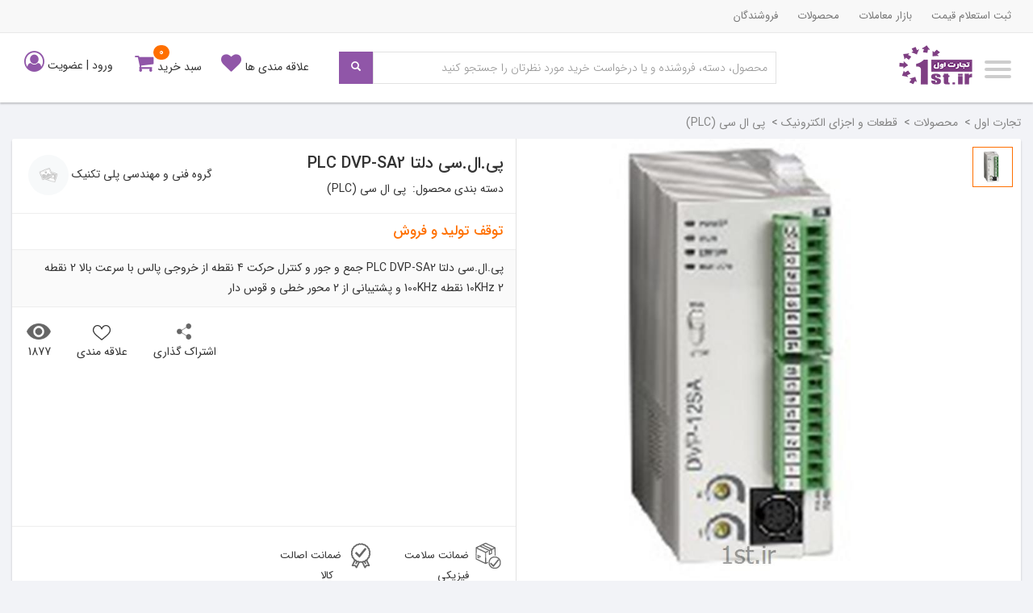

--- FILE ---
content_type: text/html; charset=utf-8
request_url: https://1st.ir/product-item/%D9%BE%DB%8C-%D8%A7%D9%84-%D8%B3%DB%8C-%D8%AF%D9%84%D8%AA%D8%A7--PLC-DVP-SA2_pi97f1edb3-e648-404c-a7ef-1c25b0155f2c
body_size: 24333
content:
<!DOCTYPE html>
<html class="no-js" xmlns="http://www.w3.org/1999/xhtml" lang="fa" xml:lang="fa" dir="rtl">
<head>
    <meta http-equiv="Content-Type" content="text/html; charset=utf-8" />
    <meta name="viewport" content="width=device-width,initial-scale=1" />
    <meta name="google-site-verification" content="Cx3jLwOSwzzmrlVcdjX_zGQ2yInSfvO3tbxBIeqqY8s" />
    <meta name="theme-color" content="#9056a8" />
    <title>پی.ال.سی دلتا  PLC DVP-SA2 -قیمت گروه فنی و مهندسی پلی تکنیک</title>
    
        <meta name="description" content="خرید و فروش پی.ال.سی دلتا  PLC DVP-SA2 قیمت پی.ال.سی دلتا  PLC DVP-SA2 در بازار پی ال سی (PLC) -پی.ال.سی دلتا  PLC DVP-SA2 جمع و جور و کنترل حرکت 4 نقطه از خروجی پالس با سرعت بالا 2 نقطه 10KHz 2 نقطه 100KHz و پشتیبانی از 2 محور خطی و قوس دار" />
    
    <link rel="canonical" href="https://1st.ir/product-item/%d9%be%db%8c-%d8%a7%d9%84-%d8%b3%db%8c-%d8%af%d9%84%d8%aa%d8%a7--PLC-DVP-SA2_pi97f1edb3-e648-404c-a7ef-1c25b0155f2c" />
    <meta name="ROBOTS" content="INDEX, FOLLOW">
    <meta name="product_id" content="97f1edb3-e648-404c-a7ef-1c25b0155f2c">
    <link rel="shortcut icon" href="/favicon.ico" />
    <link href="https://resource.1st.ir/_Shared/css/bootstrap.min.css" rel="stylesheet" />
    <link href="https://resource.1st.ir/_Shared/css/bootstrap-rtl.css" rel="stylesheet" />
    <link href="https://resource.1st.ir/1st/css/shared-layout.css" rel="stylesheet" />
    <link href="https://resource.1st.ir/1st/css/master-style.css" rel="stylesheet" />
    <link href="https://resource.1st.ir/_Shared/css/font-awesome.min.css" rel="stylesheet" />
    <link href="https://resource.1st.ir/_Shared/css/jquery-confirm.min.css" rel="stylesheet" />
    <link href="https://resource.1st.ir/_Shared/css/animate.min.css" rel="stylesheet" />
    <link href="https://resource.1st.ir/_Shared/css/owl.carousel.css" rel="stylesheet" />
    <link href="https://resource.1st.ir/_Shared/css/slick.css" rel="stylesheet" />
    <link href="https://resource.1st.ir/_Shared/css/slick-theme.css" rel="stylesheet" />

    
    <link rel="amphtml" href="https://1st.ir/product-item/%d9%be%db%8c-%d8%a7%d9%84-%d8%b3%db%8c-%d8%af%d9%84%d8%aa%d8%a7--PLC-DVP-SA2_pi97f1edb3-e648-404c-a7ef-1c25b0155f2c/amp">
    <link rel="stylesheet" href="http://resource.1st.ir/_Shared/css/owl.carousel.css" />
    <link rel="stylesheet" href="https://resource.1st.ir/_Shared/css/BEShare.css" />
    <link rel="stylesheet" href="https://resource.1st.ir/1st/css/product-style.css" />
    <link rel="stylesheet" href="https://resource.1st.ir/_Shared/css/easyzoom.css" />

    <!-- Google Tag Manager -->
    <script>
        (function (w, d, s, l, i) {
            w[l] = w[l] || []; w[l].push({
                'gtm.start':
                    new Date().getTime(), event: 'gtm.js'
            }); var f = d.getElementsByTagName(s)[0],
                j = d.createElement(s), dl = l != 'dataLayer' ? '&l=' + l : ''; j.async = true; j.src =
                    'https://www.googletagmanager.com/gtm.js?id=' + i + dl; f.parentNode.insertBefore(j, f);
        })(window, document, 'script', 'dataLayer', 'GTM-MXFMVZB');</script>
    <!-- End Google Tag Manager -->
    <script src="https://resource.1st.ir/_Shared/js/jquery-1.10.2.min.js"></script>
    <script src="https://resource.1st.ir/1st/js/amazonmenu.js"></script>

        <script type="application/ld+json">
            {"@type":"WebSite","@context":"http://schema.org/","url":"https://1st.ir/","potentialAction":{"@type":"SearchAction","target":"https://1st.ir/Products/Search?searchTerm={search_term}","query-input":"required name=search_term"}}
        </script>


    <script type="application/ld+json">
        {"@type":"Product","sku":"97f1edb3-e648-404c-a7ef-1c25b0155f2c","brand":{"@type":"Brand","@context":"http://schema.org/","name":"پی.ال.سی"},"@context":"http://schema.org/","name":"پی.ال.سی دلتا  PLC DVP-SA2","image":["https://resource.1st.ir/CompanyImageDb/a4a69f20-2ded-4b4d-aa64-c09f2403d76d/Products/97f1edb3-e648-404c-a7ef-1c25b0155f2c/1/700/700/%d9%be%db%8c-%d8%a7%d9%84-%d8%b3%db%8c-%d8%af%d9%84%d8%aa%d8%a7--PLC-DVP-SA2.jpg"],"description":"پی.ال.سی دلتا  PLC DVP-SA2 جمع و جور و کنترل حرکت 4 نقطه از خروجی پالس با سرعت بالا 2 نقطه 10KHz 2 نقطه 100KHz و پشتیبانی از 2 محور خطی و قوس دار","url":"https://1st.ir/product-item/%d9%be%db%8c-%d8%a7%d9%84-%d8%b3%db%8c-%d8%af%d9%84%d8%aa%d8%a7--PLC-DVP-SA2_pi97f1edb3-e648-404c-a7ef-1c25b0155f2c"}
    </script>
</head>
<body>
    <!-- Google Tag Manager (noscript) -->
    <noscript>
        <iframe src="https://www.googletagmanager.com/ns.html?id=GTM-MXFMVZB"
                height="0" width="0" style="display:none;visibility:hidden"></iframe>
    </noscript>
    <!-- End Google Tag Manager (noscript) -->


<header>
    
    <nav class="navbar navbar-default div-shadow-header">
        <div class="container-fluid xs-container">
            <div class="navbar-header mt-sm-10">
                <div id="menuToggle" class="col-sm-1 col-xs-1">
                    <div class="custom-padding vertical-nav">
                        <input type="checkbox" />
                        <span class="shape-menu-humberger"></span>
                        <span class="shape-menu-humberger"></span>
                        <span class="shape-menu-humberger"></span>
                        <div class="vertical-top-level menu1st" id="menu">
                            <ul>
                                <li class="title-menu-humberfer"><span class="glyphicon glyphicon-triangle-top"></span><span class="pr-10">دسته بندی محصولات</span></li>
                            </ul>
                            
                        </div>
                    </div>
                </div>
                <a class="navbar-brand" title="تجارت اول" href="https://1st.ir/">
                    <img src="https://resource.1st.ir/html/css/images/new-logo.png" alt="تجارت اول">
                </a>
            </div>
        </div>
        <div class="pr-0 pl-0">
            <div class="top-header clearfix xs-toplink">
                <div class="container-fluid">
                    <ul class="nav navbar-nav header-left fsize-13">
                        <li><a href="https://1st.ir/process/SubmitBuyingRequest.aspx" title="ثبت استعلام قیمت">ثبت استعلام قیمت</a></li>
                        <li><a href="https://1st.ir/buyers" title="بازار معاملات">بازار معاملات</a></li>
                        <li><a href="https://1st.ir/products" title="محصولات">محصولات</a></li>
                        <li><a href="https://1st.ir/companies" title="فروشندگان">فروشندگان</a></li>
                    </ul>
                </div>
            </div>
            <div class="clearfix"></div>
            <div class="clearfix">
                <div class="container-fluid pt15 pb10 xs-wrapper-header">
                    <button type="button" class="navbar-toggle nt-search collapsed no-br" data-toggle="collapse" data-target=".collapse-target-search" aria-expanded="false">
                        <span class="sr-only">Toggle navigation</span>
                        <span class="fa fa-search fsize-25 color-purple"></span>
                    </button>
                    <ul class="nav navbar-nav navbar-left header-left pull-left navbar-collapse xs-link-icon">
                        <li class="hidden-for-release pr-10 headlink-favorite "><a class="well well-sm color-333" title="لیست علاقه مندی ها" href="https://1st.ir/MyFirst/MySite/MyFavorites.aspx" target="_blank"><span class="hidden-sm hidden-xs">علاقه مندی ها</span><i class="fa fa-heart color-purple fsize-25"></i></a></li>
                        <li class="hidden-for-release headlink-basket"><a class="well well-sm color-333" title="سبد خرید" href="https://1st.ir/Basket" target="_blank"><span data-basketCount class="badge bradius-10">0</span><span class="hidden-sm hidden-xs">سبد خرید</span><i class="fa fa-shopping-cart fsize-25 color-purple"></i></a></li>
                                                    <li class="pr-15 xs-head-registerlogin hidden-sm hidden-xs">
                                <a class="pr-0 pl-0 i-b color-333" href="/Login.ashx" title="ورود به حساب کاربری">ورود</a>
                                |
                                <a class="pr-0 pl-0 i-b color-333" href="https://1st.ir/Signup" title="ثبت نام">عضویت</a>
                                <i class="fa fa-user-circle-o color-purple fsize-25"></i>
                            </li>
                            <li class='dropdown onhover-dropdown headlink-user hidden-lg hidden-md headlink-loginregister'>
                                <a class="dropdown-toggle well well-sm color-333" href='#' data-toggle="dropdown" role="button" aria-haspopup="true" aria-expanded="false"><i class="fa fa-user-circle-o fsize-25 color-purple"></i></a>
                                <ul class="dropdown-menu top-auto zindex-2000">
                                    <li><a class="color-333" href="/Login.ashx" title="ورود به حساب کاربری">ورود</a></li>
                                    <li><a class="color-333" href="https://1st.ir/Signup" title="ثبت نام">عضویت</a></li>
                                </ul>
                            </li>
                    </ul>
<form action="/Home/Search" method="get" onsubmit="if( validateSearch()==false) {debugger; return;}">                        <div class="navbar-form navbar-left collapse navbar-collapse collapse-target-search">
                            <a href="#" class="navbar-toggle collapsed hidden-lg hidden-md close-search" data-toggle="collapse" data-target=".collapse-target-search" aria-expanded="false">
                                <i class="fa fa-times fsize-25"></i>
                            </a>
                            <div class="form-group fg-xs-inpup">
                                <input name="searchTerm" id="searchTerm" autocomplete="off" type="text" class="form-control form-control-search" placeholder="محصول، دسته، فروشنده و یا درخواست خرید مورد نظرتان را جستجو کنید" value="">
                                <div class="sub-search">
                                    <div id="searchLoading">
                                        <div id="fountainG">
                                            <div id="fountainG_1" class="fountainG"></div>
                                            <div id="fountainG_2" class="fountainG"></div>
                                            <div id="fountainG_3" class="fountainG"></div>
                                            <div id="fountainG_4" class="fountainG"></div>
                                            <div id="fountainG_5" class="fountainG"></div>
                                            <div id="fountainG_6" class="fountainG"></div>
                                            <div id="fountainG_7" class="fountainG"></div>
                                            <div id="fountainG_8" class="fountainG"></div>
                                        </div>
                                    </div>
                                    <div id="searchResult"></div>
                                </div>
                            </div>
                            <button id="searchBtn" type="submit" class="btnform btn-purple btn-xs-button"><span class="glyphicon glyphicon-search"></span></button>
                        </div>
</form>                </div>
            </div>
        </div>
    </nav>
</header>


    <div class="container-fluid">
        <div class="row bcrump">
            <div class="col-md-12 clearfix">
                <div class="bc-list">

    <div itemscope itemtype="http://schema.org/BreadcrumbList">
<span itemprop="itemListElement" itemscope itemtype="http://schema.org/ListItem">
                            <a href="/" itemprop="item" >
                                <span itemprop="name">تجارت اول</span>
                            </a>
                            
                            <meta itemprop="position" content="1" />
                           </span><span itemprop="itemListElement" itemscope itemtype="http://schema.org/ListItem">&gt;&nbsp;
                            <a href="/products" itemprop="item" >
                                <span itemprop="name">محصولات</span>
                            </a>
                            
                            <meta itemprop="position" content="2" />
                           </span><span itemprop="itemListElement" itemscope itemtype="http://schema.org/ListItem">&gt;&nbsp;
                            <a href="https://1st.ir/product-main-category/%d9%82%d8%b7%d8%b9%d8%a7%d8%aa-%d9%88-%d8%a7%d8%ac%d8%b2%d8%a7%db%8c-%d8%a7%d9%84%da%a9%d8%aa%d8%b1%d9%88%d9%86%db%8c%da%a9" itemprop="item" >
                                <span itemprop="name">قطعات و اجزای الکترونیک</span>
                            </a>
                            
                            <meta itemprop="position" content="3" />
                           </span><span itemprop="itemListElement" itemscope itemtype="http://schema.org/ListItem">&gt;&nbsp;
                            <a href="https://1st.ir/product-category/%d9%be%db%8c-%d8%a7%d9%84-%d8%b3%db%8c-(PLC)_pc5068c8f7-95ad-4162-af9c-c313c859d681" itemprop="item" >
                                <span itemprop="name">پی ال سی (PLC)</span>
                            </a>
                            
                            <meta itemprop="position" content="4" />
                           </span>
    </div>
                </div>
                
            </div>
        </div>
    </div>
    <!-- CONTENT -->
    





<div class="container-fluid" id="info-product-content">
    <div class="col-md-12">
        <div class="row mb-15">
            <div class="clearfix bgfff div-shadow" id="general-detail">
                <div class="col-md-6 img-product">
                    <div class="bor-easy">
                        <div class="easyzoom easyzoom--overlay easyzoom--with-thumbnails easyzoom--costum" id="zoom">

                            <a id="bigImage" href="https://resource.1st.ir/CompanyImageDb/a4a69f20-2ded-4b4d-aa64-c09f2403d76d/Products/97f1edb3-e648-404c-a7ef-1c25b0155f2c/1/700/700/%d9%be%db%8c-%d8%a7%d9%84-%d8%b3%db%8c-%d8%af%d9%84%d8%aa%d8%a7--PLC-DVP-SA2.jpg">
                                <img src="https://resource.1st.ir/CompanyImageDb/a4a69f20-2ded-4b4d-aa64-c09f2403d76d/Products/97f1edb3-e648-404c-a7ef-1c25b0155f2c/1/700/700/%d9%be%db%8c-%d8%a7%d9%84-%d8%b3%db%8c-%d8%af%d9%84%d8%aa%d8%a7--PLC-DVP-SA2.jpg" class="img-responsive center-block" alt="پی.ال.سی دلتا  PLC DVP-SA2">
                            </a>
                            
                        </div>
                    </div>
                    <div class="product-thumbnail">
                                <a href="#" data-sliderimages>
                                    <img src="https://resource.1st.ir/CompanyImageDb/a4a69f20-2ded-4b4d-aa64-c09f2403d76d/Products/97f1edb3-e648-404c-a7ef-1c25b0155f2c/1/250/250/%d9%be%db%8c-%d8%a7%d9%84-%d8%b3%db%8c-%d8%af%d9%84%d8%aa%d8%a7--PLC-DVP-SA2.jpg" class="thumbnail" width="50" data-standard="https://resource.1st.ir/CompanyImageDb/a4a69f20-2ded-4b4d-aa64-c09f2403d76d/Products/97f1edb3-e648-404c-a7ef-1c25b0155f2c/1/700/700/%d9%be%db%8c-%d8%a7%d9%84-%d8%b3%db%8c-%d8%af%d9%84%d8%aa%d8%a7--PLC-DVP-SA2.jpg" alt="پی.ال.سی دلتا  PLC DVP-SA2" />
                                </a>

                    </div>
                </div>
                <div class="col-md-6 product-detail pr-0 pl-0 ">
                    <div id="initDetail" class="clearfix">
                        <div class="pull-right">
                            <h1 class="pr-15 IRANSANSMedium">پی.ال.سی دلتا  PLC DVP-SA2</h1>
                                                            <span class="category pr-15">دسته بندی محصول: &nbsp;</span><span><a class="color-333" href="https://1st.ir/product-category/%d9%be%db%8c-%d8%a7%d9%84-%d8%b3%db%8c-(PLC)_pc5068c8f7-95ad-4162-af9c-c313c859d681">پی ال سی (PLC)</a></span>
                        </div>
                        <div class="pull-left">
                            <div class="clearfix pt20 pl-20">
                                <a class="color-333" href="https://1st.ir/company/%da%af%d8%b1%d9%88%d9%87-%d9%81%d9%86%db%8c-%d9%88-%d9%85%d9%87%d9%86%d8%af%d8%b3%db%8c-%d9%be%d9%84%db%8c-%d8%aa%da%a9%d9%86%db%8c%da%a9_ca4a69f20-2ded-4b4d-aa64-c09f2403d76d">گروه فنی و مهندسی پلی تکنیک</a>
                                <img alt="گروه فنی و مهندسی پلی تکنیک" class="logo-org" />
                            </div>
                        </div>
                        <div class="clearfix"></div>
                        <hr class="mb-10" />
                        <div class="clearfix">
                            <div class="clearfix price-after-discount mb-10 pr-15">

                                    <span class="color-orangebold">
                                        توقف تولید و فروش
                                    </span>
                            </div>
                        </div>
                        <hr class="mt-0 mb-0" />
                                                    <div class="bg-fafafa p10 pr-15 lh-25">
                                پی.ال.سی دلتا  PLC DVP-SA2 جمع و جور و کنترل حرکت 4 نقطه از خروجی پالس با سرعت بالا 2 نقطه 10KHz 2 نقطه 100KHz و پشتیبانی از 2 محور خطی و قوس دار
                            </div>
                        <hr class="mt-0" />

                        <div class="clearfix mt-10">
                            <div class="col-md-5 mt-5 button-click">
                            </div>
                            <div class="col-md-7 text-left product-icon">
                                <a href="#" class="icon-share BEShare text-left">
                                    <img class="i-b" src="https://resource.1st.ir/html/images/org-share.png" alt="اشتراک گذاری">
                                    <br />
                                    &nbsp;
                                    <span class="color-333">اشتراک گذاری</span>
                                </a>
                                <a href="#">
                                    <span class="product-favorite" onclick="addToFavorite(this, &#39;97f1edb3-e648-404c-a7ef-1c25b0155f2c&#39;)" title="افزودن به علاقه مندی ها"></span>
                                    <br />
                                    &nbsp;
                                    <span class="color-333">علاقه مندی</span>
                                </a>
                                <a href="#" title="تعداد بازدید" data-toggle="tooltip" data-placement="top">
                                    <img class="i-b" src="https://resource.1st.ir/html/images/org-view.png" alt="تعداد بازدید">
                                    <br />
                                    &nbsp;
                                    <span class="color-333">1877</span>
                                </a>
                            </div>
                        </div>
                    </div>
                    <div class="clearfix guarantee fsize-13 mb-10 text-center">
                        <hr class="mt-0" />
                        <div class="col-md-3 col-xs-6 mb-10"><a href="#" class="color-333"><img src="https://resource.1st.ir/html/images/phizic.png" alt="ضمانت سلامت فیزیکی" />&nbsp; ضمانت سلامت فیزیکی</a></div>
                        <div class="col-md-3 col-xs-6 mb-10"><a href="#" class="color-333"><img src="https://resource.1st.ir/html/images/esalat.png" alt="ضمانت اصالت کالا" />&nbsp; ضمانت اصالت کالا</a></div>
                    </div>
                </div>
            </div>
        </div>
            <div class="row mb-15">
                <div class="clearfix similar-product">
                    <h2 class="fsize-20 IRANSANSMedium mb-15">محصولات مشابه</h2>
                    <div class="clearfix slider-product bgfff div-shadow p10">
                            <div>
                                <meta content="1" />
                                <link href="/product-item/%d8%a7%d8%b3%d9%85%d8%a7%d8%b1%d8%aa-%d9%84%d9%88%da%af%d9%88-SED12RL_pi2b663cf3-a0cc-4363-a482-2c978c91d67a" />

                                <div class="mp-item">
                                    <div class="mpi-img">
                                        <a href="/product-item/%d8%a7%d8%b3%d9%85%d8%a7%d8%b1%d8%aa-%d9%84%d9%88%da%af%d9%88-SED12RL_pi2b663cf3-a0cc-4363-a482-2c978c91d67a" title="اسمارت لوگو SED12RL">
                                            <img alt="اسمارت لوگو SED12RL" src="https://resource.1st.ir/CompanyImageDb/b5fc92ad-069a-48ae-a97f-ede3b0298852/Products/2b663cf3-a0cc-4363-a482-2c978c91d67a/1/250/250/%d8%a7%d8%b3%d9%85%d8%a7%d8%b1%d8%aa-%d9%84%d9%88%da%af%d9%88-SED12RL.jpg" class="img-responsive center-block">
                                        </a>

                                    </div>
                                    <div class="mpi-textinfo">
                                        <div class="mpit-name">
                                            <h3><a class="color-333" href="/product-item/%d8%a7%d8%b3%d9%85%d8%a7%d8%b1%d8%aa-%d9%84%d9%88%da%af%d9%88-SED12RL_pi2b663cf3-a0cc-4363-a482-2c978c91d67a" title="اسمارت لوگو SED12RL">اسمارت لوگو SED12RL</a></h3>
                                        </div>
                                        <div class="mpit-count">
                                            <span> حداقل سفارش &nbsp;<span>1</span> قطعه</span>
                                            <span content="4100000"></span>
                                            <span content="تومان"></span>

                                        </div>
                                                <div class="mpit-money">
                                                    <span>4,100,000 تومان</span>
                                                </div>

                                        <div class="mpit-seller">
                                            <div class="mpi-logo">
                                                <img src="https://resource.1st.ir/CompanyImageDb/b5fc92ad-069a-48ae-a97f-ede3b0298852/Logo.jpeg" alt="logo" />
                                            </div>
                                            <span>پویا صنعت ماهر</span>
                                        </div>
                                    </div>
                                </div>
                            </div>
                            <div>
                                <meta content="2" />
                                <link href="/product-item/%da%a9%d8%a7%d8%b1%d8%aa-%d8%b1%d9%84%d9%87-10-%d8%a2%d9%85%d9%be%d8%b1-4-%d8%aa%d8%a7%db%8c%db%8c_pi1211d0bc-6298-4809-9b37-f7220e61d7bc" />

                                <div class="mp-item">
                                    <div class="mpi-img">
                                        <a href="/product-item/%da%a9%d8%a7%d8%b1%d8%aa-%d8%b1%d9%84%d9%87-10-%d8%a2%d9%85%d9%be%d8%b1-4-%d8%aa%d8%a7%db%8c%db%8c_pi1211d0bc-6298-4809-9b37-f7220e61d7bc" title="کارت رله 10 آمپر 4 تایی">
                                            <img alt="کارت رله 10 آمپر 4 تایی" src="https://resource.1st.ir/CompanyImageDb/b5fc92ad-069a-48ae-a97f-ede3b0298852/Products/1211d0bc-6298-4809-9b37-f7220e61d7bc/1/250/250/%da%a9%d8%a7%d8%b1%d8%aa-%d8%b1%d9%84%d9%87-10-%d8%a2%d9%85%d9%be%d8%b1-4-%d8%aa%d8%a7%db%8c%db%8c.jpg" class="img-responsive center-block">
                                        </a>

                                    </div>
                                    <div class="mpi-textinfo">
                                        <div class="mpit-name">
                                            <h3><a class="color-333" href="/product-item/%da%a9%d8%a7%d8%b1%d8%aa-%d8%b1%d9%84%d9%87-10-%d8%a2%d9%85%d9%be%d8%b1-4-%d8%aa%d8%a7%db%8c%db%8c_pi1211d0bc-6298-4809-9b37-f7220e61d7bc" title="کارت رله 10 آمپر 4 تایی">کارت رله 10 آمپر 4 تایی</a></h3>
                                        </div>
                                        <div class="mpit-count">
                                            <span> حداقل سفارش &nbsp;<span>1</span> قطعه</span>
                                            <span content="980000"></span>
                                            <span content="تومان"></span>

                                        </div>
                                                <div class="mpit-money">
                                                    <span>980,000 تومان</span>
                                                </div>

                                        <div class="mpit-seller">
                                            <div class="mpi-logo">
                                                <img src="https://resource.1st.ir/CompanyImageDb/b5fc92ad-069a-48ae-a97f-ede3b0298852/Logo.jpeg" alt="logo" />
                                            </div>
                                            <span>پویا صنعت ماهر</span>
                                        </div>
                                    </div>
                                </div>
                            </div>
                            <div>
                                <meta content="3" />
                                <link href="/product-item/%d8%a7%d8%b3%d9%85%d8%a7%d8%b1%d8%aa-%d9%84%d9%88%da%af%d9%88-%d8%b2%db%8c%d9%85%d9%86%d8%b3-SIEMENS-Smart-LOGO_pia5bd5f79-bb56-45ca-ba1c-4b57c6685f66" />

                                <div class="mp-item">
                                    <div class="mpi-img">
                                        <a href="/product-item/%d8%a7%d8%b3%d9%85%d8%a7%d8%b1%d8%aa-%d9%84%d9%88%da%af%d9%88-%d8%b2%db%8c%d9%85%d9%86%d8%b3-SIEMENS-Smart-LOGO_pia5bd5f79-bb56-45ca-ba1c-4b57c6685f66" title="اسمارت لوگو زیمنس SIEMENS Smart LOGO">
                                            <img alt="اسمارت لوگو زیمنس SIEMENS Smart LOGO" src="https://resource.1st.ir/CompanyImageDb/282ce85b-63e8-4f26-8181-eb6053484a00/Products/a5bd5f79-bb56-45ca-ba1c-4b57c6685f66/1/250/250/%d8%a7%d8%b3%d9%85%d8%a7%d8%b1%d8%aa-%d9%84%d9%88%da%af%d9%88-%d8%b2%db%8c%d9%85%d9%86%d8%b3-SIEMENS-Smart-LOGO.jpg" class="img-responsive center-block">
                                        </a>

                                    </div>
                                    <div class="mpi-textinfo">
                                        <div class="mpit-name">
                                            <h3><a class="color-333" href="/product-item/%d8%a7%d8%b3%d9%85%d8%a7%d8%b1%d8%aa-%d9%84%d9%88%da%af%d9%88-%d8%b2%db%8c%d9%85%d9%86%d8%b3-SIEMENS-Smart-LOGO_pia5bd5f79-bb56-45ca-ba1c-4b57c6685f66" title="اسمارت لوگو زیمنس SIEMENS Smart LOGO">اسمارت لوگو زیمنس SIEMENS Smart LOGO</a></h3>
                                        </div>
                                        <div class="mpit-count">
                                            <span> حداقل سفارش &nbsp;<span>1</span> قطعه</span>
                                            <span content="3900000"></span>
                                            <span content="تومان"></span>

                                        </div>
                                                <div class="mpit-money">
                                                    <span>3,900,000 تومان</span>
                                                </div>

                                        <div class="mpit-seller">
                                            <div class="mpi-logo">
                                                <img src="https://resource.1st.ir/CompanyImageDb/282ce85b-63e8-4f26-8181-eb6053484a00/Logo.jpeg" alt="logo" />
                                            </div>
                                            <span>انرژی الکترونیک ایران</span>
                                        </div>
                                    </div>
                                </div>
                            </div>
                            <div>
                                <meta content="4" />
                                <link href="/product-item/%d8%a7%d8%b3%d9%85%d8%a7%d8%b1%d8%aa-%d9%84%d9%88%da%af%d9%88-SCD14RL_pid0e5649e-7c0e-4441-bd7d-58ae4072a4df" />

                                <div class="mp-item">
                                    <div class="mpi-img">
                                        <a href="/product-item/%d8%a7%d8%b3%d9%85%d8%a7%d8%b1%d8%aa-%d9%84%d9%88%da%af%d9%88-SCD14RL_pid0e5649e-7c0e-4441-bd7d-58ae4072a4df" title="اسمارت لوگو SCD14RL">
                                            <img alt="اسمارت لوگو SCD14RL" src="https://resource.1st.ir/CompanyImageDb/b5fc92ad-069a-48ae-a97f-ede3b0298852/Products/d0e5649e-7c0e-4441-bd7d-58ae4072a4df/1/250/250/%d8%a7%d8%b3%d9%85%d8%a7%d8%b1%d8%aa-%d9%84%d9%88%da%af%d9%88-SCD14RL.jpg" class="img-responsive center-block">
                                        </a>

                                    </div>
                                    <div class="mpi-textinfo">
                                        <div class="mpit-name">
                                            <h3><a class="color-333" href="/product-item/%d8%a7%d8%b3%d9%85%d8%a7%d8%b1%d8%aa-%d9%84%d9%88%da%af%d9%88-SCD14RL_pid0e5649e-7c0e-4441-bd7d-58ae4072a4df" title="اسمارت لوگو SCD14RL">اسمارت لوگو SCD14RL</a></h3>
                                        </div>
                                        <div class="mpit-count">
                                            <span> حداقل سفارش &nbsp;<span>1</span> قطعه</span>
                                            <span content="4950000"></span>
                                            <span content="تومان"></span>

                                        </div>
                                                <div class="mpit-money">
                                                    <span>4,950,000 تومان</span>
                                                </div>

                                        <div class="mpit-seller">
                                            <div class="mpi-logo">
                                                <img src="https://resource.1st.ir/CompanyImageDb/b5fc92ad-069a-48ae-a97f-ede3b0298852/Logo.jpeg" alt="logo" />
                                            </div>
                                            <span>پویا صنعت ماهر</span>
                                        </div>
                                    </div>
                                </div>
                            </div>
                            <div>
                                <meta content="5" />
                                <link href="/product-item/%d8%a7%d8%b3%d9%85%d8%a7%d8%b1%d8%aa-%d9%84%d9%88%da%af%d9%88-DIGITAL-I-O--SDIO14RL_pi00eff632-ebf7-4401-ae99-e67d868da57e" />

                                <div class="mp-item">
                                    <div class="mpi-img">
                                        <a href="/product-item/%d8%a7%d8%b3%d9%85%d8%a7%d8%b1%d8%aa-%d9%84%d9%88%da%af%d9%88-DIGITAL-I-O--SDIO14RL_pi00eff632-ebf7-4401-ae99-e67d868da57e" title="اسمارت لوگو DIGITAL I/O  SDIO14RL">
                                            <img alt="اسمارت لوگو DIGITAL I/O  SDIO14RL" src="https://resource.1st.ir/CompanyImageDb/b5fc92ad-069a-48ae-a97f-ede3b0298852/Products/00eff632-ebf7-4401-ae99-e67d868da57e/1/250/250/%d8%a7%d8%b3%d9%85%d8%a7%d8%b1%d8%aa-%d9%84%d9%88%da%af%d9%88-DIGITAL-I-O--SDIO14RL.jpg" class="img-responsive center-block">
                                        </a>

                                    </div>
                                    <div class="mpi-textinfo">
                                        <div class="mpit-name">
                                            <h3><a class="color-333" href="/product-item/%d8%a7%d8%b3%d9%85%d8%a7%d8%b1%d8%aa-%d9%84%d9%88%da%af%d9%88-DIGITAL-I-O--SDIO14RL_pi00eff632-ebf7-4401-ae99-e67d868da57e" title="اسمارت لوگو DIGITAL I/O  SDIO14RL">اسمارت لوگو DIGITAL I/O  SDIO14RL</a></h3>
                                        </div>
                                        <div class="mpit-count">
                                            <span> حداقل سفارش &nbsp;<span>1</span> قطعه</span>
                                            <span content="4000000"></span>
                                            <span content="تومان"></span>

                                        </div>
                                                <div class="mpit-money">
                                                    <span>4,000,000 تومان</span>
                                                </div>

                                        <div class="mpit-seller">
                                            <div class="mpi-logo">
                                                <img src="https://resource.1st.ir/CompanyImageDb/b5fc92ad-069a-48ae-a97f-ede3b0298852/Logo.jpeg" alt="logo" />
                                            </div>
                                            <span>پویا صنعت ماهر</span>
                                        </div>
                                    </div>
                                </div>
                            </div>
                            <div>
                                <meta content="6" />
                                <link href="/product-item/%da%a9%d8%a7%d8%b1%d8%aa-%d8%b1%d9%84%d9%87-220-%d9%88%d9%84%d8%aa_pi8d9077b2-282c-41e7-9360-debc870a6966" />

                                <div class="mp-item">
                                    <div class="mpi-img">
                                        <a href="/product-item/%da%a9%d8%a7%d8%b1%d8%aa-%d8%b1%d9%84%d9%87-220-%d9%88%d9%84%d8%aa_pi8d9077b2-282c-41e7-9360-debc870a6966" title="کارت رله 220 ولت">
                                            <img alt="کارت رله 220 ولت" src="https://resource.1st.ir/CompanyImageDb/b5fc92ad-069a-48ae-a97f-ede3b0298852/Products/8d9077b2-282c-41e7-9360-debc870a6966/1/250/250/%da%a9%d8%a7%d8%b1%d8%aa-%d8%b1%d9%84%d9%87-220-%d9%88%d9%84%d8%aa.jpg" class="img-responsive center-block">
                                        </a>

                                    </div>
                                    <div class="mpi-textinfo">
                                        <div class="mpit-name">
                                            <h3><a class="color-333" href="/product-item/%da%a9%d8%a7%d8%b1%d8%aa-%d8%b1%d9%84%d9%87-220-%d9%88%d9%84%d8%aa_pi8d9077b2-282c-41e7-9360-debc870a6966" title="کارت رله 220 ولت">کارت رله 220 ولت</a></h3>
                                        </div>
                                        <div class="mpit-count">
                                            <span> حداقل سفارش &nbsp;<span>1</span> قطعه</span>
                                            <span content="1650000"></span>
                                            <span content="تومان"></span>

                                        </div>
                                                <div class="mpit-money">
                                                    <span>1,650,000 تومان</span>
                                                </div>

                                        <div class="mpit-seller">
                                            <div class="mpi-logo">
                                                <img src="https://resource.1st.ir/CompanyImageDb/b5fc92ad-069a-48ae-a97f-ede3b0298852/Logo.jpeg" alt="logo" />
                                            </div>
                                            <span>پویا صنعت ماهر</span>
                                        </div>
                                    </div>
                                </div>
                            </div>
                            <div>
                                <meta content="7" />
                                <link href="/product-item/%da%a9%d8%a7%d8%b1%d8%aa-%d8%b4%d8%a8%da%a9%d9%87-%d8%b1%db%8c%d9%85%d9%88%d8%aa-6I-O-%d8%ae%d8%b1%d9%88%d8%ac%db%8c_pi437084a3-fdf8-4fe6-aa23-824fd07476c1" />

                                <div class="mp-item">
                                    <div class="mpi-img">
                                        <a href="/product-item/%da%a9%d8%a7%d8%b1%d8%aa-%d8%b4%d8%a8%da%a9%d9%87-%d8%b1%db%8c%d9%85%d9%88%d8%aa-6I-O-%d8%ae%d8%b1%d9%88%d8%ac%db%8c_pi437084a3-fdf8-4fe6-aa23-824fd07476c1" title="کارت شبکه ریموت 6I/O خروجی">
                                            <img alt="کارت شبکه ریموت 6I/O خروجی" src="https://resource.1st.ir/CompanyImageDb/b5fc92ad-069a-48ae-a97f-ede3b0298852/Products/437084a3-fdf8-4fe6-aa23-824fd07476c1/1/250/250/%da%a9%d8%a7%d8%b1%d8%aa-%d8%b4%d8%a8%da%a9%d9%87-%d8%b1%db%8c%d9%85%d9%88%d8%aa-6I-O-%d8%ae%d8%b1%d9%88%d8%ac%db%8c.jpg" class="img-responsive center-block">
                                        </a>

                                    </div>
                                    <div class="mpi-textinfo">
                                        <div class="mpit-name">
                                            <h3><a class="color-333" href="/product-item/%da%a9%d8%a7%d8%b1%d8%aa-%d8%b4%d8%a8%da%a9%d9%87-%d8%b1%db%8c%d9%85%d9%88%d8%aa-6I-O-%d8%ae%d8%b1%d9%88%d8%ac%db%8c_pi437084a3-fdf8-4fe6-aa23-824fd07476c1" title="کارت شبکه ریموت 6I/O خروجی">کارت شبکه ریموت 6I/O خروجی</a></h3>
                                        </div>
                                        <div class="mpit-count">
                                            <span> حداقل سفارش &nbsp;<span>1</span> قطعه</span>
                                            <span content="4600000"></span>
                                            <span content="تومان"></span>

                                        </div>
                                                <div class="mpit-money">
                                                    <span>4,600,000 تومان</span>
                                                </div>

                                        <div class="mpit-seller">
                                            <div class="mpi-logo">
                                                <img src="https://resource.1st.ir/CompanyImageDb/b5fc92ad-069a-48ae-a97f-ede3b0298852/Logo.jpeg" alt="logo" />
                                            </div>
                                            <span>پویا صنعت ماهر</span>
                                        </div>
                                    </div>
                                </div>
                            </div>
                            <div>
                                <meta content="8" />
                                <link href="/product-item/%da%a9%d8%a7%d8%b1%d8%aa-%d8%b1%d9%84%d9%87-16-%d8%a2%d9%85%d9%be%d8%b1-8-%d8%aa%d8%a7%db%8c%db%8c_pid8100fda-90b1-1a79-13dc-7b600323d3cb" />

                                <div class="mp-item">
                                    <div class="mpi-img">
                                        <a href="/product-item/%da%a9%d8%a7%d8%b1%d8%aa-%d8%b1%d9%84%d9%87-16-%d8%a2%d9%85%d9%be%d8%b1-8-%d8%aa%d8%a7%db%8c%db%8c_pid8100fda-90b1-1a79-13dc-7b600323d3cb" title="کارت رله 16 آمپر 8 تایی">
                                            <img alt="کارت رله 16 آمپر 8 تایی" src="https://resource.1st.ir/CompanyImageDb/b5fc92ad-069a-48ae-a97f-ede3b0298852/Products/d8100fda-90b1-1a79-13dc-7b600323d3cb/1/250/250/%da%a9%d8%a7%d8%b1%d8%aa-%d8%b1%d9%84%d9%87-16-%d8%a2%d9%85%d9%be%d8%b1-8-%d8%aa%d8%a7%db%8c%db%8c.jpg" class="img-responsive center-block">
                                        </a>

                                    </div>
                                    <div class="mpi-textinfo">
                                        <div class="mpit-name">
                                            <h3><a class="color-333" href="/product-item/%da%a9%d8%a7%d8%b1%d8%aa-%d8%b1%d9%84%d9%87-16-%d8%a2%d9%85%d9%be%d8%b1-8-%d8%aa%d8%a7%db%8c%db%8c_pid8100fda-90b1-1a79-13dc-7b600323d3cb" title="کارت رله 16 آمپر 8 تایی">کارت رله 16 آمپر 8 تایی</a></h3>
                                        </div>
                                        <div class="mpit-count">
                                            <span> حداقل سفارش &nbsp;<span>1</span> قطعه</span>
                                            <span content="2500000"></span>
                                            <span content="تومان"></span>

                                        </div>
                                                <div class="mpit-money">
                                                    <span>2,500,000 تومان</span>
                                                </div>

                                        <div class="mpit-seller">
                                            <div class="mpi-logo">
                                                <img src="https://resource.1st.ir/CompanyImageDb/b5fc92ad-069a-48ae-a97f-ede3b0298852/Logo.jpeg" alt="logo" />
                                            </div>
                                            <span>پویا صنعت ماهر</span>
                                        </div>
                                    </div>
                                </div>
                            </div>
                            <div>
                                <meta content="9" />
                                <link href="/product-item/%d8%a7%d8%b3%d9%85%d8%a7%d8%b1%d8%aa-%d9%84%d9%88%da%af%d9%88-SCC14RL_pif6db56e7-c9ca-40fc-aa56-74f035a19c26" />

                                <div class="mp-item">
                                    <div class="mpi-img">
                                        <a href="/product-item/%d8%a7%d8%b3%d9%85%d8%a7%d8%b1%d8%aa-%d9%84%d9%88%da%af%d9%88-SCC14RL_pif6db56e7-c9ca-40fc-aa56-74f035a19c26" title="اسمارت لوگو SCC14RL">
                                            <img alt="اسمارت لوگو SCC14RL" src="https://resource.1st.ir/CompanyImageDb/b5fc92ad-069a-48ae-a97f-ede3b0298852/Products/f6db56e7-c9ca-40fc-aa56-74f035a19c26/1/250/250/%d8%a7%d8%b3%d9%85%d8%a7%d8%b1%d8%aa-%d9%84%d9%88%da%af%d9%88-SCC14RL.jpg" class="img-responsive center-block">
                                        </a>

                                    </div>
                                    <div class="mpi-textinfo">
                                        <div class="mpit-name">
                                            <h3><a class="color-333" href="/product-item/%d8%a7%d8%b3%d9%85%d8%a7%d8%b1%d8%aa-%d9%84%d9%88%da%af%d9%88-SCC14RL_pif6db56e7-c9ca-40fc-aa56-74f035a19c26" title="اسمارت لوگو SCC14RL">اسمارت لوگو SCC14RL</a></h3>
                                        </div>
                                        <div class="mpit-count">
                                            <span> حداقل سفارش &nbsp;<span>1</span> قطعه</span>
                                            <span content="6100000"></span>
                                            <span content="تومان"></span>

                                        </div>
                                                <div class="mpit-money">
                                                    <span>6,100,000 تومان</span>
                                                </div>

                                        <div class="mpit-seller">
                                            <div class="mpi-logo">
                                                <img src="https://resource.1st.ir/CompanyImageDb/b5fc92ad-069a-48ae-a97f-ede3b0298852/Logo.jpeg" alt="logo" />
                                            </div>
                                            <span>پویا صنعت ماهر</span>
                                        </div>
                                    </div>
                                </div>
                            </div>
                            <div>
                                <meta content="10" />
                                <link href="/product-item/%d8%a7%d8%b3%d9%85%d8%a7%d8%b1%d8%aa-%d9%84%d9%88%da%af%d9%88--Programer-Cable_piaee74a7d-7d51-4082-aac1-ad58b3bfa98c" />

                                <div class="mp-item">
                                    <div class="mpi-img">
                                        <a href="/product-item/%d8%a7%d8%b3%d9%85%d8%a7%d8%b1%d8%aa-%d9%84%d9%88%da%af%d9%88--Programer-Cable_piaee74a7d-7d51-4082-aac1-ad58b3bfa98c" title="اسمارت لوگو  Programer Cable">
                                            <img alt="اسمارت لوگو  Programer Cable" src="https://resource.1st.ir/CompanyImageDb/b5fc92ad-069a-48ae-a97f-ede3b0298852/Products/aee74a7d-7d51-4082-aac1-ad58b3bfa98c/1/250/250/%d8%a7%d8%b3%d9%85%d8%a7%d8%b1%d8%aa-%d9%84%d9%88%da%af%d9%88--Programer-Cable.jpg" class="img-responsive center-block">
                                        </a>

                                    </div>
                                    <div class="mpi-textinfo">
                                        <div class="mpit-name">
                                            <h3><a class="color-333" href="/product-item/%d8%a7%d8%b3%d9%85%d8%a7%d8%b1%d8%aa-%d9%84%d9%88%da%af%d9%88--Programer-Cable_piaee74a7d-7d51-4082-aac1-ad58b3bfa98c" title="اسمارت لوگو  Programer Cable">اسمارت لوگو  Programer Cable</a></h3>
                                        </div>
                                        <div class="mpit-count">
                                            <span> حداقل سفارش &nbsp;<span>1</span> قطعه</span>
                                            <span content="1200000"></span>
                                            <span content="تومان"></span>

                                        </div>
                                                <div class="mpit-money">
                                                    <span>1,200,000 تومان</span>
                                                </div>

                                        <div class="mpit-seller">
                                            <div class="mpi-logo">
                                                <img src="https://resource.1st.ir/CompanyImageDb/b5fc92ad-069a-48ae-a97f-ede3b0298852/Logo.jpeg" alt="logo" />
                                            </div>
                                            <span>پویا صنعت ماهر</span>
                                        </div>
                                    </div>
                                </div>
                            </div>
                            <div>
                                <meta content="11" />
                                <link href="/product-item/%d8%a7%d8%b3%d9%85%d8%a7%d8%b1%d8%aa-%d9%84%d9%88%da%af%d9%88-SED14RL_pi6d806f54-a9c5-4893-8e48-a82ce3a50735" />

                                <div class="mp-item">
                                    <div class="mpi-img">
                                        <a href="/product-item/%d8%a7%d8%b3%d9%85%d8%a7%d8%b1%d8%aa-%d9%84%d9%88%da%af%d9%88-SED14RL_pi6d806f54-a9c5-4893-8e48-a82ce3a50735" title="اسمارت لوگو SED14RL">
                                            <img alt="اسمارت لوگو SED14RL" src="https://resource.1st.ir/CompanyImageDb/b5fc92ad-069a-48ae-a97f-ede3b0298852/Products/6d806f54-a9c5-4893-8e48-a82ce3a50735/1/250/250/%d8%a7%d8%b3%d9%85%d8%a7%d8%b1%d8%aa-%d9%84%d9%88%da%af%d9%88-SED14RL.jpg" class="img-responsive center-block">
                                        </a>

                                    </div>
                                    <div class="mpi-textinfo">
                                        <div class="mpit-name">
                                            <h3><a class="color-333" href="/product-item/%d8%a7%d8%b3%d9%85%d8%a7%d8%b1%d8%aa-%d9%84%d9%88%da%af%d9%88-SED14RL_pi6d806f54-a9c5-4893-8e48-a82ce3a50735" title="اسمارت لوگو SED14RL">اسمارت لوگو SED14RL</a></h3>
                                        </div>
                                        <div class="mpit-count">
                                            <span> حداقل سفارش &nbsp;<span>1</span> قطعه</span>
                                            <span content="4300000"></span>
                                            <span content="تومان"></span>

                                        </div>
                                                <div class="mpit-money">
                                                    <span>4,300,000 تومان</span>
                                                </div>

                                        <div class="mpit-seller">
                                            <div class="mpi-logo">
                                                <img src="https://resource.1st.ir/CompanyImageDb/b5fc92ad-069a-48ae-a97f-ede3b0298852/Logo.jpeg" alt="logo" />
                                            </div>
                                            <span>پویا صنعت ماهر</span>
                                        </div>
                                    </div>
                                </div>
                            </div>
                            <div>
                                <meta content="12" />
                                <link href="/product-item/%d8%a7%d8%b3%d9%85%d8%a7%d8%b1%d8%aa-%d9%84%d9%88%da%af%d9%88--TD-Cable_pied5eabbf-b99c-4154-a867-c9886f8330c7" />

                                <div class="mp-item">
                                    <div class="mpi-img">
                                        <a href="/product-item/%d8%a7%d8%b3%d9%85%d8%a7%d8%b1%d8%aa-%d9%84%d9%88%da%af%d9%88--TD-Cable_pied5eabbf-b99c-4154-a867-c9886f8330c7" title="اسمارت لوگو  TD Cable">
                                            <img alt="اسمارت لوگو  TD Cable" src="https://resource.1st.ir/CompanyImageDb/b5fc92ad-069a-48ae-a97f-ede3b0298852/Products/ed5eabbf-b99c-4154-a867-c9886f8330c7/1/250/250/%d8%a7%d8%b3%d9%85%d8%a7%d8%b1%d8%aa-%d9%84%d9%88%da%af%d9%88--TD-Cable.jpg" class="img-responsive center-block">
                                        </a>

                                    </div>
                                    <div class="mpi-textinfo">
                                        <div class="mpit-name">
                                            <h3><a class="color-333" href="/product-item/%d8%a7%d8%b3%d9%85%d8%a7%d8%b1%d8%aa-%d9%84%d9%88%da%af%d9%88--TD-Cable_pied5eabbf-b99c-4154-a867-c9886f8330c7" title="اسمارت لوگو  TD Cable">اسمارت لوگو  TD Cable</a></h3>
                                        </div>
                                        <div class="mpit-count">
                                            <span> حداقل سفارش &nbsp;<span>1</span> قطعه</span>
                                            <span content="850000"></span>
                                            <span content="تومان"></span>

                                        </div>
                                                <div class="mpit-money">
                                                    <span>850,000 تومان</span>
                                                </div>

                                        <div class="mpit-seller">
                                            <div class="mpi-logo">
                                                <img src="https://resource.1st.ir/CompanyImageDb/b5fc92ad-069a-48ae-a97f-ede3b0298852/Logo.jpeg" alt="logo" />
                                            </div>
                                            <span>پویا صنعت ماهر</span>
                                        </div>
                                    </div>
                                </div>
                            </div>
                            <div>
                                <meta content="13" />
                                <link href="/product-item/%d8%a7%d8%b3%d9%85%d8%a7%d8%b1%d8%aa-%d9%84%d9%88%da%af%d9%88-SCD12RL_picad726c1-47ab-4b67-ad15-68b498082e84" />

                                <div class="mp-item">
                                    <div class="mpi-img">
                                        <a href="/product-item/%d8%a7%d8%b3%d9%85%d8%a7%d8%b1%d8%aa-%d9%84%d9%88%da%af%d9%88-SCD12RL_picad726c1-47ab-4b67-ad15-68b498082e84" title="اسمارت لوگو SCD12RL">
                                            <img alt="اسمارت لوگو SCD12RL" src="https://resource.1st.ir/CompanyImageDb/b5fc92ad-069a-48ae-a97f-ede3b0298852/Products/cad726c1-47ab-4b67-ad15-68b498082e84/1/250/250/%d8%a7%d8%b3%d9%85%d8%a7%d8%b1%d8%aa-%d9%84%d9%88%da%af%d9%88-SCD12RL.jpg" class="img-responsive center-block">
                                        </a>

                                    </div>
                                    <div class="mpi-textinfo">
                                        <div class="mpit-name">
                                            <h3><a class="color-333" href="/product-item/%d8%a7%d8%b3%d9%85%d8%a7%d8%b1%d8%aa-%d9%84%d9%88%da%af%d9%88-SCD12RL_picad726c1-47ab-4b67-ad15-68b498082e84" title="اسمارت لوگو SCD12RL">اسمارت لوگو SCD12RL</a></h3>
                                        </div>
                                        <div class="mpit-count">
                                            <span> حداقل سفارش &nbsp;<span>1</span> قطعه</span>
                                            <span content="4750000"></span>
                                            <span content="تومان"></span>

                                        </div>
                                                <div class="mpit-money">
                                                    <span>4,750,000 تومان</span>
                                                </div>

                                        <div class="mpit-seller">
                                            <div class="mpi-logo">
                                                <img src="https://resource.1st.ir/CompanyImageDb/b5fc92ad-069a-48ae-a97f-ede3b0298852/Logo.jpeg" alt="logo" />
                                            </div>
                                            <span>پویا صنعت ماهر</span>
                                        </div>
                                    </div>
                                </div>
                            </div>
                            <div>
                                <meta content="14" />
                                <link href="/product-item/%d8%a7%d8%b3%d9%85%d8%a7%d8%b1%d8%aa-%d9%84%d9%88%da%af%d9%88-SED12RN_pi311c1d2a-2a5e-4c75-b071-265d6f7122f8" />

                                <div class="mp-item">
                                    <div class="mpi-img">
                                        <a href="/product-item/%d8%a7%d8%b3%d9%85%d8%a7%d8%b1%d8%aa-%d9%84%d9%88%da%af%d9%88-SED12RN_pi311c1d2a-2a5e-4c75-b071-265d6f7122f8" title="اسمارت لوگو SED12RN">
                                            <img alt="اسمارت لوگو SED12RN" src="https://resource.1st.ir/CompanyImageDb/b5fc92ad-069a-48ae-a97f-ede3b0298852/Products/311c1d2a-2a5e-4c75-b071-265d6f7122f8/1/250/250/%d8%a7%d8%b3%d9%85%d8%a7%d8%b1%d8%aa-%d9%84%d9%88%da%af%d9%88-SED12RN.jpg" class="img-responsive center-block">
                                        </a>

                                    </div>
                                    <div class="mpi-textinfo">
                                        <div class="mpit-name">
                                            <h3><a class="color-333" href="/product-item/%d8%a7%d8%b3%d9%85%d8%a7%d8%b1%d8%aa-%d9%84%d9%88%da%af%d9%88-SED12RN_pi311c1d2a-2a5e-4c75-b071-265d6f7122f8" title="اسمارت لوگو SED12RN">اسمارت لوگو SED12RN</a></h3>
                                        </div>
                                        <div class="mpit-count">
                                            <span> حداقل سفارش &nbsp;<span>1</span> قطعه</span>
                                            <span content="4750000"></span>
                                            <span content="تومان"></span>

                                        </div>
                                                <div class="mpit-money">
                                                    <span>4,750,000 تومان</span>
                                                </div>

                                        <div class="mpit-seller">
                                            <div class="mpi-logo">
                                                <img src="https://resource.1st.ir/CompanyImageDb/b5fc92ad-069a-48ae-a97f-ede3b0298852/Logo.jpeg" alt="logo" />
                                            </div>
                                            <span>پویا صنعت ماهر</span>
                                        </div>
                                    </div>
                                </div>
                            </div>
                            <div>
                                <meta content="15" />
                                <link href="/product-item/%d8%b1%d9%84%d9%87-24-%d9%88%d9%84%d8%aa-%d8%b4%db%8c%d8%b4%d9%87-%d8%a7%db%8c-8-%d9%be%d8%a7%db%8c%d9%87-16-%d8%a2%d9%85%d9%be%d8%b1-Omron_pi406d5928-b841-41a4-a560-ad3da27c47e5" />

                                <div class="mp-item">
                                    <div class="mpi-img">
                                        <a href="/product-item/%d8%b1%d9%84%d9%87-24-%d9%88%d9%84%d8%aa-%d8%b4%db%8c%d8%b4%d9%87-%d8%a7%db%8c-8-%d9%be%d8%a7%db%8c%d9%87-16-%d8%a2%d9%85%d9%be%d8%b1-Omron_pi406d5928-b841-41a4-a560-ad3da27c47e5" title="رله 24 ولت شیشه ای 8 پایه 16 آمپر Omron">
                                            <img alt="رله 24 ولت شیشه ای 8 پایه 16 آمپر Omron" src="https://resource.1st.ir/CompanyImageDb/b5fc92ad-069a-48ae-a97f-ede3b0298852/Products/406d5928-b841-41a4-a560-ad3da27c47e5/1/250/250/%d8%b1%d9%84%d9%87-24-%d9%88%d9%84%d8%aa-%d8%b4%db%8c%d8%b4%d9%87-%d8%a7%db%8c-8-%d9%be%d8%a7%db%8c%d9%87-16-%d8%a2%d9%85%d9%be%d8%b1-Omron.jpg" class="img-responsive center-block">
                                        </a>

                                    </div>
                                    <div class="mpi-textinfo">
                                        <div class="mpit-name">
                                            <h3><a class="color-333" href="/product-item/%d8%b1%d9%84%d9%87-24-%d9%88%d9%84%d8%aa-%d8%b4%db%8c%d8%b4%d9%87-%d8%a7%db%8c-8-%d9%be%d8%a7%db%8c%d9%87-16-%d8%a2%d9%85%d9%be%d8%b1-Omron_pi406d5928-b841-41a4-a560-ad3da27c47e5" title="رله 24 ولت شیشه ای 8 پایه 16 آمپر Omron">رله 24 ولت شیشه ای 8 پایه 16 آمپر Omron</a></h3>
                                        </div>
                                        <div class="mpit-count">
                                            <span> حداقل سفارش &nbsp;<span>1</span> قطعه</span>
                                            <span content="200000"></span>
                                            <span content="تومان"></span>

                                        </div>
                                                <div class="mpit-money">
                                                    <span>200,000 تومان</span>
                                                </div>

                                        <div class="mpit-seller">
                                            <div class="mpi-logo">
                                                <img src="https://resource.1st.ir/CompanyImageDb/b5fc92ad-069a-48ae-a97f-ede3b0298852/Logo.jpeg" alt="logo" />
                                            </div>
                                            <span>پویا صنعت ماهر</span>
                                        </div>
                                    </div>
                                </div>
                            </div>
                            <div>
                                <meta content="16" />
                                <link href="/product-item/PLC-%d8%b2%db%8c%d9%85%d9%86%d8%b3-S7-1200_pi486b700d-f311-4619-a2f6-e542fcc710b3" />

                                <div class="mp-item">
                                    <div class="mpi-img">
                                        <a href="/product-item/PLC-%d8%b2%db%8c%d9%85%d9%86%d8%b3-S7-1200_pi486b700d-f311-4619-a2f6-e542fcc710b3" title="PLC زیمنس S7-1200">
                                            <img alt="PLC زیمنس S7-1200" src="https://resource.1st.ir/CompanyImageDb/1f478fc5-da8a-415f-b9c8-87a86801d718/Products/486b700d-f311-4619-a2f6-e542fcc710b3/1/250/250/PLC-%d8%b2%db%8c%d9%85%d9%86%d8%b3-S7-1200.jpg" class="img-responsive center-block">
                                        </a>

                                    </div>
                                    <div class="mpi-textinfo">
                                        <div class="mpit-name">
                                            <h3><a class="color-333" href="/product-item/PLC-%d8%b2%db%8c%d9%85%d9%86%d8%b3-S7-1200_pi486b700d-f311-4619-a2f6-e542fcc710b3" title="PLC زیمنس S7-1200">PLC زیمنس S7-1200</a></h3>
                                        </div>
                                        <div class="mpit-count">
                                            <span> حداقل سفارش &nbsp;<span>1</span> قطعه</span>
                                            <span content="30000000"></span>
                                            <span content="تومان"></span>

                                        </div>
                                                <div class="mpit-money">
                                                    <span> 30,000,000 - 550,000,000 تومان</span>
                                                </div>

                                        <div class="mpit-seller">
                                            <div class="mpi-logo">
                                                <img src="https://resource.1st.ir/CompanyImageDb/1f478fc5-da8a-415f-b9c8-87a86801d718/Logo.jpeg" alt="logo" />
                                            </div>
                                            <span>مهندسی نادین طیف</span>
                                        </div>
                                    </div>
                                </div>
                            </div>
                            <div>
                                <meta content="17" />
                                <link href="/product-item/%d8%a7%d8%b3%d9%85%d8%a7%d8%b1%d8%aa-%d9%84%d9%88%da%af%d9%88-%d8%b2%db%8c%d9%85%d9%86%d8%b3-SCD12RL_pie86aa096-fbc3-4a71-b1c8-a91343980c34" />

                                <div class="mp-item">
                                    <div class="mpi-img">
                                        <a href="/product-item/%d8%a7%d8%b3%d9%85%d8%a7%d8%b1%d8%aa-%d9%84%d9%88%da%af%d9%88-%d8%b2%db%8c%d9%85%d9%86%d8%b3-SCD12RL_pie86aa096-fbc3-4a71-b1c8-a91343980c34" title="اسمارت لوگو زیمنس SCD12RL">
                                            <img alt="اسمارت لوگو زیمنس SCD12RL" src="https://resource.1st.ir/CompanyImageDb/282ce85b-63e8-4f26-8181-eb6053484a00/Products/e86aa096-fbc3-4a71-b1c8-a91343980c34/1/250/250/%d8%a7%d8%b3%d9%85%d8%a7%d8%b1%d8%aa-%d9%84%d9%88%da%af%d9%88-%d8%b2%db%8c%d9%85%d9%86%d8%b3-SCD12RL.jpg" class="img-responsive center-block">
                                        </a>

                                    </div>
                                    <div class="mpi-textinfo">
                                        <div class="mpit-name">
                                            <h3><a class="color-333" href="/product-item/%d8%a7%d8%b3%d9%85%d8%a7%d8%b1%d8%aa-%d9%84%d9%88%da%af%d9%88-%d8%b2%db%8c%d9%85%d9%86%d8%b3-SCD12RL_pie86aa096-fbc3-4a71-b1c8-a91343980c34" title="اسمارت لوگو زیمنس SCD12RL">اسمارت لوگو زیمنس SCD12RL</a></h3>
                                        </div>
                                        <div class="mpit-count">
                                            <span> حداقل سفارش &nbsp;<span>1</span> قطعه</span>
                                            <span content="3900000"></span>
                                            <span content="تومان"></span>

                                        </div>
                                                <div class="mpit-money">
                                                    <span>3,900,000 تومان</span>
                                                </div>

                                        <div class="mpit-seller">
                                            <div class="mpi-logo">
                                                <img src="https://resource.1st.ir/CompanyImageDb/282ce85b-63e8-4f26-8181-eb6053484a00/Logo.jpeg" alt="logo" />
                                            </div>
                                            <span>انرژی الکترونیک ایران</span>
                                        </div>
                                    </div>
                                </div>
                            </div>
                            <div>
                                <meta content="18" />
                                <link href="/product-item/%d8%a7%d8%b3%d9%85%d8%a7%d8%b1%d8%aa-%d9%84%d9%88%da%af%d9%88-%d8%b2%db%8c%d9%85%d9%86%d8%b3-Siemens-SED12RL_pi700d6276-80ba-47d0-98c8-6b70c68a861e" />

                                <div class="mp-item">
                                    <div class="mpi-img">
                                        <a href="/product-item/%d8%a7%d8%b3%d9%85%d8%a7%d8%b1%d8%aa-%d9%84%d9%88%da%af%d9%88-%d8%b2%db%8c%d9%85%d9%86%d8%b3-Siemens-SED12RL_pi700d6276-80ba-47d0-98c8-6b70c68a861e" title="اسمارت لوگو زیمنس Siemens SED12RL">
                                            <img alt="اسمارت لوگو زیمنس Siemens SED12RL" src="https://resource.1st.ir/CompanyImageDb/282ce85b-63e8-4f26-8181-eb6053484a00/Products/700d6276-80ba-47d0-98c8-6b70c68a861e/1/250/250/%d8%a7%d8%b3%d9%85%d8%a7%d8%b1%d8%aa-%d9%84%d9%88%da%af%d9%88-%d8%b2%db%8c%d9%85%d9%86%d8%b3-Siemens-SED12RL.jpg" class="img-responsive center-block">
                                        </a>

                                    </div>
                                    <div class="mpi-textinfo">
                                        <div class="mpit-name">
                                            <h3><a class="color-333" href="/product-item/%d8%a7%d8%b3%d9%85%d8%a7%d8%b1%d8%aa-%d9%84%d9%88%da%af%d9%88-%d8%b2%db%8c%d9%85%d9%86%d8%b3-Siemens-SED12RL_pi700d6276-80ba-47d0-98c8-6b70c68a861e" title="اسمارت لوگو زیمنس Siemens SED12RL">اسمارت لوگو زیمنس Siemens SED12RL</a></h3>
                                        </div>
                                        <div class="mpit-count">
                                            <span> حداقل سفارش &nbsp;<span>1</span> قطعه</span>
                                            <span content="3900000"></span>
                                            <span content="تومان"></span>

                                        </div>
                                                <div class="mpit-money">
                                                    <span>3,900,000 تومان</span>
                                                </div>

                                        <div class="mpit-seller">
                                            <div class="mpi-logo">
                                                <img src="https://resource.1st.ir/CompanyImageDb/282ce85b-63e8-4f26-8181-eb6053484a00/Logo.jpeg" alt="logo" />
                                            </div>
                                            <span>انرژی الکترونیک ایران</span>
                                        </div>
                                    </div>
                                </div>
                            </div>
                            <div>
                                <meta content="19" />
                                <link href="/product-item/%da%a9%d8%a7%d8%b1%d8%aa-%d8%b1%d9%84%d9%87-10-%d8%a2%d9%85%d9%be%d8%b1-2-%d8%aa%d8%a7%db%8c%db%8c_pi641170a3-cb4d-4805-b744-d2fbfef5f949" />

                                <div class="mp-item">
                                    <div class="mpi-img">
                                        <a href="/product-item/%da%a9%d8%a7%d8%b1%d8%aa-%d8%b1%d9%84%d9%87-10-%d8%a2%d9%85%d9%be%d8%b1-2-%d8%aa%d8%a7%db%8c%db%8c_pi641170a3-cb4d-4805-b744-d2fbfef5f949" title="کارت رله 10 آمپر 2 تایی">
                                            <img alt="کارت رله 10 آمپر 2 تایی" src="https://resource.1st.ir/CompanyImageDb/b5fc92ad-069a-48ae-a97f-ede3b0298852/Products/641170a3-cb4d-4805-b744-d2fbfef5f949/1/250/250/%da%a9%d8%a7%d8%b1%d8%aa-%d8%b1%d9%84%d9%87-10-%d8%a2%d9%85%d9%be%d8%b1-2-%d8%aa%d8%a7%db%8c%db%8c.jpg" class="img-responsive center-block">
                                        </a>

                                    </div>
                                    <div class="mpi-textinfo">
                                        <div class="mpit-name">
                                            <h3><a class="color-333" href="/product-item/%da%a9%d8%a7%d8%b1%d8%aa-%d8%b1%d9%84%d9%87-10-%d8%a2%d9%85%d9%be%d8%b1-2-%d8%aa%d8%a7%db%8c%db%8c_pi641170a3-cb4d-4805-b744-d2fbfef5f949" title="کارت رله 10 آمپر 2 تایی">کارت رله 10 آمپر 2 تایی</a></h3>
                                        </div>
                                        <div class="mpit-count">
                                            <span> حداقل سفارش &nbsp;<span>1</span> قطعه</span>
                                            <span content="750000"></span>
                                            <span content="تومان"></span>

                                        </div>
                                                <div class="mpit-money">
                                                    <span>750,000 تومان</span>
                                                </div>

                                        <div class="mpit-seller">
                                            <div class="mpi-logo">
                                                <img src="https://resource.1st.ir/CompanyImageDb/b5fc92ad-069a-48ae-a97f-ede3b0298852/Logo.jpeg" alt="logo" />
                                            </div>
                                            <span>پویا صنعت ماهر</span>
                                        </div>
                                    </div>
                                </div>
                            </div>
                            <div>
                                <meta content="20" />
                                <link href="/product-item/%d8%a7%d8%b3%d9%85%d8%a7%d8%b1%d8%aa-%d9%84%d9%88%da%af%d9%88--SED14-RN_piec8da630-df0c-4195-a56a-4db682ec13b4" />

                                <div class="mp-item">
                                    <div class="mpi-img">
                                        <a href="/product-item/%d8%a7%d8%b3%d9%85%d8%a7%d8%b1%d8%aa-%d9%84%d9%88%da%af%d9%88--SED14-RN_piec8da630-df0c-4195-a56a-4db682ec13b4" title="اسمارت لوگو  SED14 RN">
                                            <img alt="اسمارت لوگو  SED14 RN" src="https://resource.1st.ir/CompanyImageDb/b5fc92ad-069a-48ae-a97f-ede3b0298852/Products/ec8da630-df0c-4195-a56a-4db682ec13b4/1/250/250/%d8%a7%d8%b3%d9%85%d8%a7%d8%b1%d8%aa-%d9%84%d9%88%da%af%d9%88--SED14-RN.jpg" class="img-responsive center-block">
                                        </a>

                                    </div>
                                    <div class="mpi-textinfo">
                                        <div class="mpit-name">
                                            <h3><a class="color-333" href="/product-item/%d8%a7%d8%b3%d9%85%d8%a7%d8%b1%d8%aa-%d9%84%d9%88%da%af%d9%88--SED14-RN_piec8da630-df0c-4195-a56a-4db682ec13b4" title="اسمارت لوگو  SED14 RN">اسمارت لوگو  SED14 RN</a></h3>
                                        </div>
                                        <div class="mpit-count">
                                            <span> حداقل سفارش &nbsp;<span>1</span> قطعه</span>
                                            <span content="4900000"></span>
                                            <span content="تومان"></span>

                                        </div>
                                                <div class="mpit-money">
                                                    <span>4,900,000 تومان</span>
                                                </div>

                                        <div class="mpit-seller">
                                            <div class="mpi-logo">
                                                <img src="https://resource.1st.ir/CompanyImageDb/b5fc92ad-069a-48ae-a97f-ede3b0298852/Logo.jpeg" alt="logo" />
                                            </div>
                                            <span>پویا صنعت ماهر</span>
                                        </div>
                                    </div>
                                </div>
                            </div>
                    </div>
                    <br />
                    <br />
                </div>
            </div>
        <div class="row mb-15">
            <div class="col-sm-12 col-xs-12 col-md-9">
                <ul class="nav nav-tabs none-border-bottom" role="tablist">
                    <li role="presentation" class="one-nav active"><a href="#nav-product" aria-controls="nav-product" role="tab" data-toggle="tab">اطلاعات محصول</a></li>
                    <li role="presentation"><a href="#nav-provider" aria-controls="nav-provider" role="tab" data-toggle="tab">اطلاعات تامین کننده</a></li>
                </ul>
                <div class="tab-content sidebar-right-section bgfff row div-shadow  ">
                    <div role="tabpanel" class="tab-pane fade in active nav-product" id="nav-product">

                            <div class="col-xs-12 mt-15">
                                <h3>ویژگی ها</h3>
                                <div class="clearfix mt-15">
                                        <div class="col-md-6 mb-10">
                                            <span class="color-333 feature-title">نام تجاری:</span>
                                            <span>
پی.ال.سی                                            </span>
                                        </div>
                                        <div class="col-md-6 mb-10">
                                            <span class="color-333 feature-title">شماره سریال:</span>
                                            <span>
-                                            </span>
                                        </div>
                                        <div class="col-md-6 mb-10">
                                            <span class="color-333 feature-title">ولتاژ تغذیه:</span>
                                            <span>
                                                    <a class="color-333" href="/product-category/%D9%BE%DB%8C-%D8%A7%D9%84-%D8%B3%DB%8C-(PLC)_pc5068c8f7-95ad-4162-af9c-c313c859d681?filters=%D9%88%D9%84%D8%AA%D8%A7%DA%98%20%D8%AA%D8%BA%D8%B0%DB%8C%D9%87%3D-">-</a>
                                            </span>
                                        </div>
                                        <div class="col-md-6 mb-10">
                                            <span class="color-333 feature-title">مانیتور (نمایشگر):</span>
                                            <span>
                                                    <a class="color-333" href="/product-category/%D9%BE%DB%8C-%D8%A7%D9%84-%D8%B3%DB%8C-(PLC)_pc5068c8f7-95ad-4162-af9c-c313c859d681?filters=%D9%85%D8%A7%D9%86%DB%8C%D8%AA%D9%88%D8%B1%20%28%D9%86%D9%85%D8%A7%DB%8C%D8%B4%DA%AF%D8%B1%29%3D%D9%86%D8%AF%D8%A7%D8%B1%D8%AF">ندارد</a>
                                            </span>
                                        </div>
                                        <div class="col-md-6 mb-10">
                                            <span class="color-333 feature-title">نوع پی ال سی:</span>
                                            <span>
                                                    <a class="color-333" href="/product-category/%D9%BE%DB%8C-%D8%A7%D9%84-%D8%B3%DB%8C-(PLC)_pc5068c8f7-95ad-4162-af9c-c313c859d681?filters=%D9%86%D9%88%D8%B9%20%D9%BE%DB%8C%20%D8%A7%D9%84%20%D8%B3%DB%8C%3D%D9%84%D9%88%DA%AF%D9%88">لوگو</a>
                                            </span>
                                        </div>
                                        <div class="col-md-6 mb-10">
                                            <span class="color-333 feature-title">حداکثر جریان:</span>
                                            <span>
-                                            </span>
                                        </div>
                                        <div class="col-md-6 mb-10">
                                            <span class="color-333 feature-title">حداکثر ولتاژ:</span>
                                            <span>
-                                            </span>
                                        </div>
                                        <div class="col-md-6 mb-10">
                                            <span class="color-333 feature-title">نوع جریان:</span>
                                            <span>
                                                    <a class="color-333" href="/product-category/%D9%BE%DB%8C-%D8%A7%D9%84-%D8%B3%DB%8C-(PLC)_pc5068c8f7-95ad-4162-af9c-c313c859d681?filters=%D9%86%D9%88%D8%B9%20%D8%AC%D8%B1%DB%8C%D8%A7%D9%86%3D-">-</a>
                                            </span>
                                        </div>
                                </div>
                            </div>
                            <div class="col-xs-12">
                                <hr />
                            </div>
                        <div class="col-xs-12 mb-20">
                            <h3>توضیحات</h3>
                            <div class="clearfix mt-15 desc-wrapper">
                                <div class="col-md-12">
                                    <div class="color-333 text-justify lh-25"></div>
                                </div>
                            </div>
                        </div>
                    </div>
                    <div role="tabpanel" class="tab-pane fade" id="nav-provider">
                        <div class="col-xs-12 mt-15">
                            <div class="mb-15 mt-15 color-333">فروشنده: <a href="https://1st.ir/company/%da%af%d8%b1%d9%88%d9%87-%d9%81%d9%86%db%8c-%d9%88-%d9%85%d9%87%d9%86%d8%af%d8%b3%db%8c-%d9%be%d9%84%db%8c-%d8%aa%da%a9%d9%86%db%8c%da%a9_ca4a69f20-2ded-4b4d-aa64-c09f2403d76d">گروه فنی و مهندسی پلی تکنیک</a></div>


                            <div class="mb-15 color-333">
                                استان: تهران
                            </div>
                            <div class="mb-15 color-333"> ماهیت:  </div>
                        </div>
                    </div>
                </div>
            </div>
                <div class="col-md-3 col-sm-12 col-xs-12 pl-0 wrap-op">
                    <div class="clearfix div-shadow other-organization bgfff">
                        <div class="col-xs-12">
                            <h3 class="IRANSANSMedium">تامین کنندگان دیگر این محصول</h3>
                            <div class="sidebar-left-otherproduct-item clearfix">
                                    <div class="mt-20 clearfix slo-item">
                                        <div class="org-img">
                                            <img src="https://resource.1st.ir/CompanyImageDb/a3e36cc7-222b-4d79-9d96-c5361e5c1555/Logo.jpeg" alt="کنترل پرداز" />
                                        </div>
                                        <div class="org-detail">
                                            <div class="pb5"><a class="color-333" href="https://1st.ir/company/%da%a9%d9%86%d8%aa%d8%b1%d9%84-%d9%be%d8%b1%d8%af%d8%a7%d8%b2_ca3e36cc7-222b-4d79-9d96-c5361e5c1555">فروشگاه کنترل پرداز</a></div>
                                            <div class="fsize-11 color-333"><span>جعفر محسنی</span></div>
                                        </div>
                                    </div>
                                    <div class="mt-20 clearfix slo-item">
                                        <div class="org-img">
                                            <img src="https://resource.1st.ir/CompanyImageDb/5a6b24d6-2c4f-45c3-9675-589404a70d46/Logo.jpeg" alt="شرکت پناپ" />
                                        </div>
                                        <div class="org-detail">
                                            <div class="pb5"><a class="color-333" href="https://1st.ir/company/%d9%be%d9%86%d8%a7%d9%be_c5a6b24d6-2c4f-45c3-9675-589404a70d46">فروشگاه شرکت پناپ</a></div>
                                            <div class="fsize-11 color-333"><span>مرتضی نوروزی کاخکی</span></div>
                                        </div>
                                    </div>
                                    <div class="mt-20 clearfix slo-item">
                                        <div class="org-img">
                                            <img src="https://resource.1st.ir/CompanyImageDb/fc694558-0087-433d-abeb-3efddd8d5b11/Logo.jpeg" alt="شرکت پارت کنترل خراسان" />
                                        </div>
                                        <div class="org-detail">
                                            <div class="pb5"><a class="color-333" href="https://1st.ir/company/partcontrol">فروشگاه شرکت پارت کنترل خراسان</a></div>
                                            <div class="fsize-11 color-333"><span>رضا نخاولی</span></div>
                                        </div>
                                    </div>
                                    <div class="mt-20 clearfix slo-item">
                                        <div class="org-img">
                                            <img src="https://resource.1st.ir/CompanyImageDb/b5fc92ad-069a-48ae-a97f-ede3b0298852/Logo.jpeg" alt="پویا صنعت ماهر" />
                                        </div>
                                        <div class="org-detail">
                                            <div class="pb5"><a class="color-333" href="https://smart-product.1st.ir/">فروشگاه پویا صنعت ماهر</a></div>
                                            <div class="fsize-11 color-333"><span>حسن قهرمانی</span></div>
                                        </div>
                                    </div>
                                    <div class="mt-20 clearfix slo-item">
                                        <div class="org-img">
                                            <img src="https://resource.1st.ir/CompanyImageDb/ed28da42-5cf3-46a6-bd72-2177b351e9fd/Logo.jpeg" alt="فراسیس تهران" />
                                        </div>
                                        <div class="org-detail">
                                            <div class="pb5"><a class="color-333" href="https://1st.ir/company/%d9%81%d8%b1%d8%a7%d8%b3%db%8c%d8%b3-%d8%aa%d9%87%d8%b1%d8%a7%d9%86_ced28da42-5cf3-46a6-bd72-2177b351e9fd">فروشگاه فراسیس تهران</a></div>
                                            <div class="fsize-11 color-333"><span>اسماعیل اله یاری</span></div>
                                        </div>
                                    </div>
                                    <div class="mt-20 clearfix slo-item">
                                        <div class="org-img">
                                            <img src="https://resource.1st.ir/html/images/no-image.png" alt="شایان فناور زاگرس" />
                                        </div>
                                        <div class="org-detail">
                                            <div class="pb5"><a class="color-333" href="https://1st.ir/company/%d8%b4%d8%a7%db%8c%d8%a7%d9%86-%d9%81%d9%86%d8%a7%d9%88%d8%b1-%d8%b2%d8%a7%da%af%d8%b1%d8%b3_cae5b72e6-a0de-4c99-8638-a95d6260865f">فروشگاه شایان فناور زاگرس</a></div>
                                            <div class="fsize-11 color-333"><span>ایمان منصوری</span></div>
                                        </div>
                                    </div>
                                    <div class="mt-20 clearfix slo-item">
                                        <div class="org-img">
                                            <img src="https://resource.1st.ir/CompanyImageDb/ae6df64b-41dc-449c-a13b-5905843e6dc5/Logo.jpeg" alt="آسام(اتوماسیون زیمنس تهران)" />
                                        </div>
                                        <div class="org-detail">
                                            <div class="pb5"><a class="color-333" href="https://1st.ir/company/%d8%a2%d8%b3%d8%a7%d9%85(%d8%a7%d8%aa%d9%88%d9%85%d8%a7%d8%b3%db%8c%d9%88%d9%86-%d8%b2%db%8c%d9%85%d9%86%d8%b3-%d8%aa%d9%87%d8%b1%d8%a7%d9%86)_cae6df64b-41dc-449c-a13b-5905843e6dc5">فروشگاه آسام(اتوماسیون زیمنس تهران)</a></div>
                                            <div class="fsize-11 color-333"><span>ابوالفضل اکبرزاده</span></div>
                                        </div>
                                    </div>
                                    <div class="mt-20 clearfix slo-item">
                                        <div class="org-img">
                                            <img src="https://resource.1st.ir/CompanyImageDb/0a717ae0-0420-4cf4-966d-58e65db413c2/Logo.jpeg" alt="شرکت فنی مهندسی آمیتیس" />
                                        </div>
                                        <div class="org-detail">
                                            <div class="pb5"><a class="color-333" href="https://1st.ir/company/%d9%81%d9%86%db%8c-%d9%85%d9%87%d9%86%d8%af%d8%b3%db%8c-%d8%a2%d9%85%db%8c%d8%aa%db%8c%d8%b3_c0a717ae0-0420-4cf4-966d-58e65db413c2">فروشگاه شرکت فنی مهندسی آمیتیس</a></div>
                                            <div class="fsize-11 color-333"><span>مسلم سفیدی</span></div>
                                        </div>
                                    </div>
                            </div>
                        </div>

                    </div>
                </div>
        </div>
            <div class="row">
                <div class="clearfix similar-product">
                    <h2 class="fsize-20 IRANSANSMedium mb-15">محصولات دیگر این تامین کننده</h2>
                    <div class="clearfix slider-product bgfff div-shadow p10">
                            <div>
                                <meta content="1" />
                                <link href="/product-item/%d8%af%d8%b3%d8%aa%da%af%d8%a7%d9%87-%da%a9%d9%86%d8%aa%d8%b1%d9%84-%d8%b3%d8%b7%d8%ad-%d9%85%d8%a7%db%8c%d8%b9%d8%a7%d8%aa-%d9%85%d8%af%d9%84-EBR-2_pi3e2ae3af-f00d-4074-8b1a-6842c2de74e0" />

                                <div class="mp-item">
                                    <div class="mpi-img">
                                        <a href="/product-item/%d8%af%d8%b3%d8%aa%da%af%d8%a7%d9%87-%da%a9%d9%86%d8%aa%d8%b1%d9%84-%d8%b3%d8%b7%d8%ad-%d9%85%d8%a7%db%8c%d8%b9%d8%a7%d8%aa-%d9%85%d8%af%d9%84-EBR-2_pi3e2ae3af-f00d-4074-8b1a-6842c2de74e0" title="دستگاه کنترل سطح مایعات مدل EBR-2">
                                            <img alt="دستگاه کنترل سطح مایعات مدل EBR-2" src="https://resource.1st.ir/CompanyImageDb/a4a69f20-2ded-4b4d-aa64-c09f2403d76d/Products/3e2ae3af-f00d-4074-8b1a-6842c2de74e0/1/250/250/%d8%af%d8%b3%d8%aa%da%af%d8%a7%d9%87-%da%a9%d9%86%d8%aa%d8%b1%d9%84-%d8%b3%d8%b7%d8%ad-%d9%85%d8%a7%db%8c%d8%b9%d8%a7%d8%aa-%d9%85%d8%af%d9%84-EBR-2.jpg" class="img-responsive center-block">
                                        </a>
                                    </div>
                                    <div class="mpi-textinfo">
                                        <div class="mpit-name">
                                            <h3><a class="color-333" href="/product-item/%d8%af%d8%b3%d8%aa%da%af%d8%a7%d9%87-%da%a9%d9%86%d8%aa%d8%b1%d9%84-%d8%b3%d8%b7%d8%ad-%d9%85%d8%a7%db%8c%d8%b9%d8%a7%d8%aa-%d9%85%d8%af%d9%84-EBR-2_pi3e2ae3af-f00d-4074-8b1a-6842c2de74e0" title="دستگاه کنترل سطح مایعات مدل EBR-2">دستگاه کنترل سطح مایعات مدل EBR-2</a></h3>

                                        </div>
                                        <div class="mpit-count">
                                            <span> حداقل سفارش &nbsp;<span>1 </span> قطعه</span>
                                            <span></span>
                                            <span content="تومان"></span>
                                        </div>

                                                <div class="mpit-money">
                                                    <span>توقف تولید و فروش</span>
                                                </div>

                                    </div>
                                </div>
                            </div>
                            <div>
                                <meta content="2" />
                                <link href="/product-item/%d8%a2%d8%b4%da%a9%d8%a7%d8%b1-%d8%b3%d8%a7%d8%b2%d9%87%d8%a7%db%8c-%d8%ad%d8%b1%da%a9%d8%aa-DICROMAT-MINI---DICROMAT-2-MINI_pi95601770-40ea-4027-a768-49bd31f55500" />

                                <div class="mp-item">
                                    <div class="mpi-img">
                                        <a href="/product-item/%d8%a2%d8%b4%da%a9%d8%a7%d8%b1-%d8%b3%d8%a7%d8%b2%d9%87%d8%a7%db%8c-%d8%ad%d8%b1%da%a9%d8%aa-DICROMAT-MINI---DICROMAT-2-MINI_pi95601770-40ea-4027-a768-49bd31f55500" title="آشکار سازهای حرکت DICROMAT MINI / DICROMAT 2 MINI">
                                            <img alt="آشکار سازهای حرکت DICROMAT MINI / DICROMAT 2 MINI" src="https://resource.1st.ir/CompanyImageDb/a4a69f20-2ded-4b4d-aa64-c09f2403d76d/Products/95601770-40ea-4027-a768-49bd31f55500/1/250/250/%d8%a2%d8%b4%da%a9%d8%a7%d8%b1-%d8%b3%d8%a7%d8%b2%d9%87%d8%a7%db%8c-%d8%ad%d8%b1%da%a9%d8%aa-DICROMAT-MINI---DICROMAT-2-MINI.jpg" class="img-responsive center-block">
                                        </a>
                                    </div>
                                    <div class="mpi-textinfo">
                                        <div class="mpit-name">
                                            <h3><a class="color-333" href="/product-item/%d8%a2%d8%b4%da%a9%d8%a7%d8%b1-%d8%b3%d8%a7%d8%b2%d9%87%d8%a7%db%8c-%d8%ad%d8%b1%da%a9%d8%aa-DICROMAT-MINI---DICROMAT-2-MINI_pi95601770-40ea-4027-a768-49bd31f55500" title="آشکار سازهای حرکت DICROMAT MINI / DICROMAT 2 MINI">آشکار سازهای حرکت DICROMAT MINI / DICROMAT 2 MINI</a></h3>

                                        </div>
                                        <div class="mpit-count">
                                            <span> حداقل سفارش &nbsp;<span>1 </span> قطعه</span>
                                            <span></span>
                                            <span content="تومان"></span>
                                        </div>

                                                <div class="mpit-money">
                                                    <span>توقف تولید و فروش</span>
                                                </div>

                                    </div>
                                </div>
                            </div>
                            <div>
                                <meta content="3" />
                                <link href="/product-item/%da%a9%d9%86%d8%aa%d8%b1%d9%84-%da%a9%d9%86%d9%86%d8%af%d9%87-%d8%aa%d9%84%d9%81%d9%86%db%8c-%d9%85%d8%af%d9%84-CODITEL-2_pi38b7d35b-c8fd-4f42-b14c-bb8b84ac989a" />

                                <div class="mp-item">
                                    <div class="mpi-img">
                                        <a href="/product-item/%da%a9%d9%86%d8%aa%d8%b1%d9%84-%da%a9%d9%86%d9%86%d8%af%d9%87-%d8%aa%d9%84%d9%81%d9%86%db%8c-%d9%85%d8%af%d9%84-CODITEL-2_pi38b7d35b-c8fd-4f42-b14c-bb8b84ac989a" title="کنترل کننده تلفنی مدل CODITEL 2">
                                            <img alt="کنترل کننده تلفنی مدل CODITEL 2" src="https://resource.1st.ir/CompanyImageDb/a4a69f20-2ded-4b4d-aa64-c09f2403d76d/Products/38b7d35b-c8fd-4f42-b14c-bb8b84ac989a/1/250/250/%da%a9%d9%86%d8%aa%d8%b1%d9%84-%da%a9%d9%86%d9%86%d8%af%d9%87-%d8%aa%d9%84%d9%81%d9%86%db%8c-%d9%85%d8%af%d9%84-CODITEL-2.jpg" class="img-responsive center-block">
                                        </a>
                                    </div>
                                    <div class="mpi-textinfo">
                                        <div class="mpit-name">
                                            <h3><a class="color-333" href="/product-item/%da%a9%d9%86%d8%aa%d8%b1%d9%84-%da%a9%d9%86%d9%86%d8%af%d9%87-%d8%aa%d9%84%d9%81%d9%86%db%8c-%d9%85%d8%af%d9%84-CODITEL-2_pi38b7d35b-c8fd-4f42-b14c-bb8b84ac989a" title="کنترل کننده تلفنی مدل CODITEL 2">کنترل کننده تلفنی مدل CODITEL 2</a></h3>

                                        </div>
                                        <div class="mpit-count">
                                            <span> حداقل سفارش &nbsp;<span>1 </span> قطعه</span>
                                            <span></span>
                                            <span content="تومان"></span>
                                        </div>

                                                <div class="mpit-money">
                                                    <span>توقف تولید و فروش</span>
                                                </div>

                                    </div>
                                </div>
                            </div>
                            <div>
                                <meta content="4" />
                                <link href="/product-item/%d8%b3%d9%86%d8%b3%d9%88%d8%b1-%d8%aa%d8%b4%d8%ae%db%8c%d8%b5-%d8%ad%d8%b1%da%a9%d8%aa-%d8%af%db%8c%d9%88%d8%a7%d8%b1%db%8c-ISIMAT_pi3aa10e41-f0af-406f-8a10-eed9704287c2" />

                                <div class="mp-item">
                                    <div class="mpi-img">
                                        <a href="/product-item/%d8%b3%d9%86%d8%b3%d9%88%d8%b1-%d8%aa%d8%b4%d8%ae%db%8c%d8%b5-%d8%ad%d8%b1%da%a9%d8%aa-%d8%af%db%8c%d9%88%d8%a7%d8%b1%db%8c-ISIMAT_pi3aa10e41-f0af-406f-8a10-eed9704287c2" title="سنسور تشخیص حرکت دیواری ISIMAT">
                                            <img alt="سنسور تشخیص حرکت دیواری ISIMAT" src="https://resource.1st.ir/CompanyImageDb/a4a69f20-2ded-4b4d-aa64-c09f2403d76d/Products/3aa10e41-f0af-406f-8a10-eed9704287c2/1/250/250/%d8%b3%d9%86%d8%b3%d9%88%d8%b1-%d8%aa%d8%b4%d8%ae%db%8c%d8%b5-%d8%ad%d8%b1%da%a9%d8%aa-%d8%af%db%8c%d9%88%d8%a7%d8%b1%db%8c-ISIMAT.jpg" class="img-responsive center-block">
                                        </a>
                                    </div>
                                    <div class="mpi-textinfo">
                                        <div class="mpit-name">
                                            <h3><a class="color-333" href="/product-item/%d8%b3%d9%86%d8%b3%d9%88%d8%b1-%d8%aa%d8%b4%d8%ae%db%8c%d8%b5-%d8%ad%d8%b1%da%a9%d8%aa-%d8%af%db%8c%d9%88%d8%a7%d8%b1%db%8c-ISIMAT_pi3aa10e41-f0af-406f-8a10-eed9704287c2" title="سنسور تشخیص حرکت دیواری ISIMAT">سنسور تشخیص حرکت دیواری ISIMAT</a></h3>

                                        </div>
                                        <div class="mpit-count">
                                            <span> حداقل سفارش &nbsp;<span>1 </span> قطعه</span>
                                            <span></span>
                                            <span content="تومان"></span>
                                        </div>

                                                <div class="mpit-money">
                                                    <span>توقف تولید و فروش</span>
                                                </div>

                                    </div>
                                </div>
                            </div>
                            <div>
                                <meta content="5" />
                                <link href="/product-item/%d8%a2%d8%b4%da%a9%d8%a7%d8%b1-%d8%b3%d8%a7%d8%b2%d9%87%d8%a7%db%8c-%d8%ad%d8%b1%da%a9%d8%aa-Orbis-%d9%85%d8%af%d9%84-CIRCUMAT_pi2b2bbfd8-4218-46d8-9354-db590691f96f" />

                                <div class="mp-item">
                                    <div class="mpi-img">
                                        <a href="/product-item/%d8%a2%d8%b4%da%a9%d8%a7%d8%b1-%d8%b3%d8%a7%d8%b2%d9%87%d8%a7%db%8c-%d8%ad%d8%b1%da%a9%d8%aa-Orbis-%d9%85%d8%af%d9%84-CIRCUMAT_pi2b2bbfd8-4218-46d8-9354-db590691f96f" title="آشکار سازهای حرکت Orbis مدل CIRCUMAT">
                                            <img alt="آشکار سازهای حرکت Orbis مدل CIRCUMAT" src="https://resource.1st.ir/CompanyImageDb/a4a69f20-2ded-4b4d-aa64-c09f2403d76d/Products/2b2bbfd8-4218-46d8-9354-db590691f96f/1/250/250/%d8%a2%d8%b4%da%a9%d8%a7%d8%b1-%d8%b3%d8%a7%d8%b2%d9%87%d8%a7%db%8c-%d8%ad%d8%b1%da%a9%d8%aa-Orbis-%d9%85%d8%af%d9%84-CIRCUMAT.jpg" class="img-responsive center-block">
                                        </a>
                                    </div>
                                    <div class="mpi-textinfo">
                                        <div class="mpit-name">
                                            <h3><a class="color-333" href="/product-item/%d8%a2%d8%b4%da%a9%d8%a7%d8%b1-%d8%b3%d8%a7%d8%b2%d9%87%d8%a7%db%8c-%d8%ad%d8%b1%da%a9%d8%aa-Orbis-%d9%85%d8%af%d9%84-CIRCUMAT_pi2b2bbfd8-4218-46d8-9354-db590691f96f" title="آشکار سازهای حرکت Orbis مدل CIRCUMAT">آشکار سازهای حرکت Orbis مدل CIRCUMAT</a></h3>

                                        </div>
                                        <div class="mpit-count">
                                            <span> حداقل سفارش &nbsp;<span>1 </span> قطعه</span>
                                            <span></span>
                                            <span content="تومان"></span>
                                        </div>

                                                <div class="mpit-money">
                                                    <span>توقف تولید و فروش</span>
                                                </div>

                                    </div>
                                </div>
                            </div>
                            <div>
                                <meta content="6" />
                                <link href="/product-item/%d9%84%db%8c%d9%85%db%8c%d8%aa-%d8%b3%d9%88%db%8c%db%8c%da%86-%d8%a2%d9%86%d8%aa%d9%86%db%8c-%d9%81%d9%86%d8%b1%db%8c-%d9%87%d8%a7%db%8c%d9%84%db%8c-WL-5106_pic4391211-4c36-4498-a622-69fa0d8cd443" />

                                <div class="mp-item">
                                    <div class="mpi-img">
                                        <a href="/product-item/%d9%84%db%8c%d9%85%db%8c%d8%aa-%d8%b3%d9%88%db%8c%db%8c%da%86-%d8%a2%d9%86%d8%aa%d9%86%db%8c-%d9%81%d9%86%d8%b1%db%8c-%d9%87%d8%a7%db%8c%d9%84%db%8c-WL-5106_pic4391211-4c36-4498-a622-69fa0d8cd443" title="لیمیت سوییچ آنتنی فنری هایلی WL 5106">
                                            <img alt="لیمیت سوییچ آنتنی فنری هایلی WL 5106" src="https://resource.1st.ir/CompanyImageDb/a4a69f20-2ded-4b4d-aa64-c09f2403d76d/Products/c4391211-4c36-4498-a622-69fa0d8cd443/1/250/250/%d9%84%db%8c%d9%85%db%8c%d8%aa-%d8%b3%d9%88%db%8c%db%8c%da%86-%d8%a2%d9%86%d8%aa%d9%86%db%8c-%d9%81%d9%86%d8%b1%db%8c-%d9%87%d8%a7%db%8c%d9%84%db%8c-WL-5106.jpg" class="img-responsive center-block">
                                        </a>
                                    </div>
                                    <div class="mpi-textinfo">
                                        <div class="mpit-name">
                                            <h3><a class="color-333" href="/product-item/%d9%84%db%8c%d9%85%db%8c%d8%aa-%d8%b3%d9%88%db%8c%db%8c%da%86-%d8%a2%d9%86%d8%aa%d9%86%db%8c-%d9%81%d9%86%d8%b1%db%8c-%d9%87%d8%a7%db%8c%d9%84%db%8c-WL-5106_pic4391211-4c36-4498-a622-69fa0d8cd443" title="لیمیت سوییچ آنتنی فنری هایلی WL 5106">لیمیت سوییچ آنتنی فنری هایلی WL 5106</a></h3>

                                        </div>
                                        <div class="mpit-count">
                                            <span> حداقل سفارش &nbsp;<span>1 </span> قطعه</span>
                                            <span></span>
                                            <span content="تومان"></span>
                                        </div>

                                                <div class="mpit-money">
                                                    <span>توقف تولید و فروش</span>
                                                </div>

                                    </div>
                                </div>
                            </div>
                            <div>
                                <meta content="7" />
                                <link href="/product-item/%d8%b3%d9%86%d8%b3%d9%88%d8%b1-%d8%ad%d8%b1%da%a9%d8%aa%db%8c-%d9%81%db%8c%d9%86%d8%af%d8%b1-1811_pi32b3af01-7d5e-4255-992a-93df737e6356" />

                                <div class="mp-item">
                                    <div class="mpi-img">
                                        <a href="/product-item/%d8%b3%d9%86%d8%b3%d9%88%d8%b1-%d8%ad%d8%b1%da%a9%d8%aa%db%8c-%d9%81%db%8c%d9%86%d8%af%d8%b1-1811_pi32b3af01-7d5e-4255-992a-93df737e6356" title="سنسور حرکتی فیندر 1811">
                                            <img alt="سنسور حرکتی فیندر 1811" src="https://resource.1st.ir/CompanyImageDb/a4a69f20-2ded-4b4d-aa64-c09f2403d76d/Products/32b3af01-7d5e-4255-992a-93df737e6356/1/250/250/%d8%b3%d9%86%d8%b3%d9%88%d8%b1-%d8%ad%d8%b1%da%a9%d8%aa%db%8c-%d9%81%db%8c%d9%86%d8%af%d8%b1-1811.jpg" class="img-responsive center-block">
                                        </a>
                                    </div>
                                    <div class="mpi-textinfo">
                                        <div class="mpit-name">
                                            <h3><a class="color-333" href="/product-item/%d8%b3%d9%86%d8%b3%d9%88%d8%b1-%d8%ad%d8%b1%da%a9%d8%aa%db%8c-%d9%81%db%8c%d9%86%d8%af%d8%b1-1811_pi32b3af01-7d5e-4255-992a-93df737e6356" title="سنسور حرکتی فیندر 1811">سنسور حرکتی فیندر 1811</a></h3>

                                        </div>
                                        <div class="mpit-count">
                                            <span> حداقل سفارش &nbsp;<span>1 </span> قطعه</span>
                                            <span></span>
                                            <span content="تومان"></span>
                                        </div>

                                                <div class="mpit-money">
                                                    <span>توقف تولید و فروش</span>
                                                </div>

                                    </div>
                                </div>
                            </div>
                            <div>
                                <meta content="8" />
                                <link href="/product-item/%d8%a7%db%8c%d9%86%d9%88%d8%b1%d8%aa%d8%b1-%d8%af%d8%b1%d8%a7%db%8c%d9%88-AC-%d8%af%d9%84%d8%aa%d8%a7-%d9%85%d8%af%d9%84-VFD-C200_pid4015292-3bbc-4b2b-85bb-c2bcfafefa4d" />

                                <div class="mp-item">
                                    <div class="mpi-img">
                                        <a href="/product-item/%d8%a7%db%8c%d9%86%d9%88%d8%b1%d8%aa%d8%b1-%d8%af%d8%b1%d8%a7%db%8c%d9%88-AC-%d8%af%d9%84%d8%aa%d8%a7-%d9%85%d8%af%d9%84-VFD-C200_pid4015292-3bbc-4b2b-85bb-c2bcfafefa4d" title="اینورتر درایو AC دلتا مدل VFD-C200">
                                            <img alt="اینورتر درایو AC دلتا مدل VFD-C200" src="https://resource.1st.ir/CompanyImageDb/a4a69f20-2ded-4b4d-aa64-c09f2403d76d/Products/d4015292-3bbc-4b2b-85bb-c2bcfafefa4d/1/250/250/%d8%a7%db%8c%d9%86%d9%88%d8%b1%d8%aa%d8%b1-%d8%af%d8%b1%d8%a7%db%8c%d9%88-AC-%d8%af%d9%84%d8%aa%d8%a7-%d9%85%d8%af%d9%84-VFD-C200.jpg" class="img-responsive center-block">
                                        </a>
                                    </div>
                                    <div class="mpi-textinfo">
                                        <div class="mpit-name">
                                            <h3><a class="color-333" href="/product-item/%d8%a7%db%8c%d9%86%d9%88%d8%b1%d8%aa%d8%b1-%d8%af%d8%b1%d8%a7%db%8c%d9%88-AC-%d8%af%d9%84%d8%aa%d8%a7-%d9%85%d8%af%d9%84-VFD-C200_pid4015292-3bbc-4b2b-85bb-c2bcfafefa4d" title="اینورتر درایو AC دلتا مدل VFD-C200">اینورتر درایو AC دلتا مدل VFD-C200</a></h3>

                                        </div>
                                        <div class="mpit-count">
                                            <span> حداقل سفارش &nbsp;<span>1 </span> قطعه</span>
                                            <span></span>
                                            <span content="تومان"></span>
                                        </div>

                                                <div class="mpit-money">
                                                    <span>توقف تولید و فروش</span>
                                                </div>

                                    </div>
                                </div>
                            </div>
                            <div>
                                <meta content="9" />
                                <link href="/product-item/%d9%85%db%8c%da%a9%d8%b1%d9%88%d8%b3%d9%88%db%8c%db%8c%da%86-%da%a9%d8%a7%d8%a8%d9%84-%d8%af%d8%a7%d8%b1-%d9%81%d8%b4%d8%a7%d8%b1%db%8c-%d8%b3%d8%a7%d8%af%d9%87-%d8%a2%db%8c%d8%af%d9%85-171002_pi237a576f-cb08-4637-8dfb-66916c2b0699" />

                                <div class="mp-item">
                                    <div class="mpi-img">
                                        <a href="/product-item/%d9%85%db%8c%da%a9%d8%b1%d9%88%d8%b3%d9%88%db%8c%db%8c%da%86-%da%a9%d8%a7%d8%a8%d9%84-%d8%af%d8%a7%d8%b1-%d9%81%d8%b4%d8%a7%d8%b1%db%8c-%d8%b3%d8%a7%d8%af%d9%87-%d8%a2%db%8c%d8%af%d9%85-171002_pi237a576f-cb08-4637-8dfb-66916c2b0699" title="میکروسوییچ کابل دار فشاری ساده آیدم 171002">
                                            <img alt="میکروسوییچ کابل دار فشاری ساده آیدم 171002" src="https://resource.1st.ir/CompanyImageDb/a4a69f20-2ded-4b4d-aa64-c09f2403d76d/Products/237a576f-cb08-4637-8dfb-66916c2b0699/1/250/250/%d9%85%db%8c%da%a9%d8%b1%d9%88%d8%b3%d9%88%db%8c%db%8c%da%86-%da%a9%d8%a7%d8%a8%d9%84-%d8%af%d8%a7%d8%b1-%d9%81%d8%b4%d8%a7%d8%b1%db%8c-%d8%b3%d8%a7%d8%af%d9%87-%d8%a2%db%8c%d8%af%d9%85-171002.jpg" class="img-responsive center-block">
                                        </a>
                                    </div>
                                    <div class="mpi-textinfo">
                                        <div class="mpit-name">
                                            <h3><a class="color-333" href="/product-item/%d9%85%db%8c%da%a9%d8%b1%d9%88%d8%b3%d9%88%db%8c%db%8c%da%86-%da%a9%d8%a7%d8%a8%d9%84-%d8%af%d8%a7%d8%b1-%d9%81%d8%b4%d8%a7%d8%b1%db%8c-%d8%b3%d8%a7%d8%af%d9%87-%d8%a2%db%8c%d8%af%d9%85-171002_pi237a576f-cb08-4637-8dfb-66916c2b0699" title="میکروسوییچ کابل دار فشاری ساده آیدم 171002">میکروسوییچ کابل دار فشاری ساده آیدم 171002</a></h3>

                                        </div>
                                        <div class="mpit-count">
                                            <span> حداقل سفارش &nbsp;<span>1 </span> قطعه</span>
                                            <span></span>
                                            <span content="تومان"></span>
                                        </div>

                                                <div class="mpit-money">
                                                    <span>توقف تولید و فروش</span>
                                                </div>

                                    </div>
                                </div>
                            </div>
                            <div>
                                <meta content="10" />
                                <link href="/product-item/%d9%84%db%8c%d9%85%db%8c%d8%aa-%d8%b3%d9%88%db%8c%db%8c%da%86-%d9%81%d8%b4%d8%a7%d8%b1%db%8c-%d8%b3%d8%a7%d8%af%d9%87-%d9%87%d8%a7%db%8c%d9%84%db%8c-WL-5101_pif6066658-f770-424a-b848-37248721ecb5" />

                                <div class="mp-item">
                                    <div class="mpi-img">
                                        <a href="/product-item/%d9%84%db%8c%d9%85%db%8c%d8%aa-%d8%b3%d9%88%db%8c%db%8c%da%86-%d9%81%d8%b4%d8%a7%d8%b1%db%8c-%d8%b3%d8%a7%d8%af%d9%87-%d9%87%d8%a7%db%8c%d9%84%db%8c-WL-5101_pif6066658-f770-424a-b848-37248721ecb5" title="لیمیت سوییچ فشاری ساده هایلی WL 5101">
                                            <img alt="لیمیت سوییچ فشاری ساده هایلی WL 5101" src="https://resource.1st.ir/CompanyImageDb/a4a69f20-2ded-4b4d-aa64-c09f2403d76d/Products/f6066658-f770-424a-b848-37248721ecb5/1/250/250/%d9%84%db%8c%d9%85%db%8c%d8%aa-%d8%b3%d9%88%db%8c%db%8c%da%86-%d9%81%d8%b4%d8%a7%d8%b1%db%8c-%d8%b3%d8%a7%d8%af%d9%87-%d9%87%d8%a7%db%8c%d9%84%db%8c-WL-5101.jpg" class="img-responsive center-block">
                                        </a>
                                    </div>
                                    <div class="mpi-textinfo">
                                        <div class="mpit-name">
                                            <h3><a class="color-333" href="/product-item/%d9%84%db%8c%d9%85%db%8c%d8%aa-%d8%b3%d9%88%db%8c%db%8c%da%86-%d9%81%d8%b4%d8%a7%d8%b1%db%8c-%d8%b3%d8%a7%d8%af%d9%87-%d9%87%d8%a7%db%8c%d9%84%db%8c-WL-5101_pif6066658-f770-424a-b848-37248721ecb5" title="لیمیت سوییچ فشاری ساده هایلی WL 5101">لیمیت سوییچ فشاری ساده هایلی WL 5101</a></h3>

                                        </div>
                                        <div class="mpit-count">
                                            <span> حداقل سفارش &nbsp;<span>1 </span> قطعه</span>
                                            <span></span>
                                            <span content="تومان"></span>
                                        </div>

                                                <div class="mpit-money">
                                                    <span>توقف تولید و فروش</span>
                                                </div>

                                    </div>
                                </div>
                            </div>
                            <div>
                                <meta content="11" />
                                <link href="/product-item/%d8%b1%d9%84%d9%87-%da%a9%d9%86%d8%aa%d8%b1%d9%84-%d9%81%d8%a7%d8%b2-%d9%81%db%8c%d9%86%d8%af%d8%b1-71-31-8-400-1010_pi8b883064-9faf-4b7e-b722-23e676ce377f" />

                                <div class="mp-item">
                                    <div class="mpi-img">
                                        <a href="/product-item/%d8%b1%d9%84%d9%87-%da%a9%d9%86%d8%aa%d8%b1%d9%84-%d9%81%d8%a7%d8%b2-%d9%81%db%8c%d9%86%d8%af%d8%b1-71-31-8-400-1010_pi8b883064-9faf-4b7e-b722-23e676ce377f" title="رله کنترل فاز فیندر 71.31.8.400.1010">
                                            <img alt="رله کنترل فاز فیندر 71.31.8.400.1010" src="https://resource.1st.ir/CompanyImageDb/a4a69f20-2ded-4b4d-aa64-c09f2403d76d/Products/8b883064-9faf-4b7e-b722-23e676ce377f/1/250/250/%d8%b1%d9%84%d9%87-%da%a9%d9%86%d8%aa%d8%b1%d9%84-%d9%81%d8%a7%d8%b2-%d9%81%db%8c%d9%86%d8%af%d8%b1-71-31-8-400-1010.jpg" class="img-responsive center-block">
                                        </a>
                                    </div>
                                    <div class="mpi-textinfo">
                                        <div class="mpit-name">
                                            <h3><a class="color-333" href="/product-item/%d8%b1%d9%84%d9%87-%da%a9%d9%86%d8%aa%d8%b1%d9%84-%d9%81%d8%a7%d8%b2-%d9%81%db%8c%d9%86%d8%af%d8%b1-71-31-8-400-1010_pi8b883064-9faf-4b7e-b722-23e676ce377f" title="رله کنترل فاز فیندر 71.31.8.400.1010">رله کنترل فاز فیندر 71.31.8.400.1010</a></h3>

                                        </div>
                                        <div class="mpit-count">
                                            <span> حداقل سفارش &nbsp;<span>1 </span> قطعه</span>
                                            <span></span>
                                            <span content="تومان"></span>
                                        </div>

                                                <div class="mpit-money">
                                                    <span>توقف تولید و فروش</span>
                                                </div>

                                    </div>
                                </div>
                            </div>
                            <div>
                                <meta content="12" />
                                <link href="/product-item/%d8%b1%d9%84%d9%87-%d8%b1%d9%88-%d8%a8%d8%b1%d8%af%db%8c-%d9%81%db%8c%d9%86%d8%af%d8%b1-3611_pi4cd62b5f-1cd0-475b-8c0d-67f21313c463" />

                                <div class="mp-item">
                                    <div class="mpi-img">
                                        <a href="/product-item/%d8%b1%d9%84%d9%87-%d8%b1%d9%88-%d8%a8%d8%b1%d8%af%db%8c-%d9%81%db%8c%d9%86%d8%af%d8%b1-3611_pi4cd62b5f-1cd0-475b-8c0d-67f21313c463" title="رله رو بردی فیندر 3611">
                                            <img alt="رله رو بردی فیندر 3611" src="https://resource.1st.ir/CompanyImageDb/a4a69f20-2ded-4b4d-aa64-c09f2403d76d/Products/4cd62b5f-1cd0-475b-8c0d-67f21313c463/1/250/250/%d8%b1%d9%84%d9%87-%d8%b1%d9%88-%d8%a8%d8%b1%d8%af%db%8c-%d9%81%db%8c%d9%86%d8%af%d8%b1-3611.jpg" class="img-responsive center-block">
                                        </a>
                                    </div>
                                    <div class="mpi-textinfo">
                                        <div class="mpit-name">
                                            <h3><a class="color-333" href="/product-item/%d8%b1%d9%84%d9%87-%d8%b1%d9%88-%d8%a8%d8%b1%d8%af%db%8c-%d9%81%db%8c%d9%86%d8%af%d8%b1-3611_pi4cd62b5f-1cd0-475b-8c0d-67f21313c463" title="رله رو بردی فیندر 3611">رله رو بردی فیندر 3611</a></h3>

                                        </div>
                                        <div class="mpit-count">
                                            <span> حداقل سفارش &nbsp;<span>1 </span> قطعه</span>
                                            <span></span>
                                            <span content="تومان"></span>
                                        </div>

                                                <div class="mpit-money">
                                                    <span>توقف تولید و فروش</span>
                                                </div>

                                    </div>
                                </div>
                            </div>
                            <div>
                                <meta content="13" />
                                <link href="/product-item/%d9%84%db%8c%d9%85%db%8c%d8%aa-%d8%b3%d9%88%db%8c%db%8c%da%86-%d9%81%d8%b4%d8%a7%d8%b1%db%8c-%d8%b3%d8%a7%d8%af%d9%87-%d9%87%d8%a7%db%8c%d9%84%db%8c-VS10N00_pidee11894-c763-416b-a5ce-69ceb3d91704" />

                                <div class="mp-item">
                                    <div class="mpi-img">
                                        <a href="/product-item/%d9%84%db%8c%d9%85%db%8c%d8%aa-%d8%b3%d9%88%db%8c%db%8c%da%86-%d9%81%d8%b4%d8%a7%d8%b1%db%8c-%d8%b3%d8%a7%d8%af%d9%87-%d9%87%d8%a7%db%8c%d9%84%db%8c-VS10N00_pidee11894-c763-416b-a5ce-69ceb3d91704" title="لیمیت سوییچ فشاری ساده هایلی VS10N00">
                                            <img alt="لیمیت سوییچ فشاری ساده هایلی VS10N00" src="https://resource.1st.ir/CompanyImageDb/a4a69f20-2ded-4b4d-aa64-c09f2403d76d/Products/dee11894-c763-416b-a5ce-69ceb3d91704/1/250/250/%d9%84%db%8c%d9%85%db%8c%d8%aa-%d8%b3%d9%88%db%8c%db%8c%da%86-%d9%81%d8%b4%d8%a7%d8%b1%db%8c-%d8%b3%d8%a7%d8%af%d9%87-%d9%87%d8%a7%db%8c%d9%84%db%8c-VS10N00.jpg" class="img-responsive center-block">
                                        </a>
                                    </div>
                                    <div class="mpi-textinfo">
                                        <div class="mpit-name">
                                            <h3><a class="color-333" href="/product-item/%d9%84%db%8c%d9%85%db%8c%d8%aa-%d8%b3%d9%88%db%8c%db%8c%da%86-%d9%81%d8%b4%d8%a7%d8%b1%db%8c-%d8%b3%d8%a7%d8%af%d9%87-%d9%87%d8%a7%db%8c%d9%84%db%8c-VS10N00_pidee11894-c763-416b-a5ce-69ceb3d91704" title="لیمیت سوییچ فشاری ساده هایلی VS10N00">لیمیت سوییچ فشاری ساده هایلی VS10N00</a></h3>

                                        </div>
                                        <div class="mpit-count">
                                            <span> حداقل سفارش &nbsp;<span>1 </span> قطعه</span>
                                            <span></span>
                                            <span content="تومان"></span>
                                        </div>

                                                <div class="mpit-money">
                                                    <span>توقف تولید و فروش</span>
                                                </div>

                                    </div>
                                </div>
                            </div>
                            <div>
                                <meta content="14" />
                                <link href="/product-item/%d8%b1%d9%84%d9%87-%d8%b5%d9%86%d8%b9%d8%aa%db%8c-%d9%81%db%8c%d9%86%d8%af%d8%b1-6062_pia710d339-8ea4-4b83-8895-93f3579e546c" />

                                <div class="mp-item">
                                    <div class="mpi-img">
                                        <a href="/product-item/%d8%b1%d9%84%d9%87-%d8%b5%d9%86%d8%b9%d8%aa%db%8c-%d9%81%db%8c%d9%86%d8%af%d8%b1-6062_pia710d339-8ea4-4b83-8895-93f3579e546c" title="رله صنعتی فیندر 6062">
                                            <img alt="رله صنعتی فیندر 6062" src="https://resource.1st.ir/CompanyImageDb/a4a69f20-2ded-4b4d-aa64-c09f2403d76d/Products/a710d339-8ea4-4b83-8895-93f3579e546c/1/250/250/%d8%b1%d9%84%d9%87-%d8%b5%d9%86%d8%b9%d8%aa%db%8c-%d9%81%db%8c%d9%86%d8%af%d8%b1-6062.jpg" class="img-responsive center-block">
                                        </a>
                                    </div>
                                    <div class="mpi-textinfo">
                                        <div class="mpit-name">
                                            <h3><a class="color-333" href="/product-item/%d8%b1%d9%84%d9%87-%d8%b5%d9%86%d8%b9%d8%aa%db%8c-%d9%81%db%8c%d9%86%d8%af%d8%b1-6062_pia710d339-8ea4-4b83-8895-93f3579e546c" title="رله صنعتی فیندر 6062">رله صنعتی فیندر 6062</a></h3>

                                        </div>
                                        <div class="mpit-count">
                                            <span> حداقل سفارش &nbsp;<span>1 </span> قطعه</span>
                                            <span></span>
                                            <span content="تومان"></span>
                                        </div>

                                                <div class="mpit-money">
                                                    <span>توقف تولید و فروش</span>
                                                </div>

                                    </div>
                                </div>
                            </div>
                            <div>
                                <meta content="15" />
                                <link href="/product-item/%d9%84%db%8c%d9%85%db%8c%d8%aa-%d8%b3%d9%88%db%8c%db%8c%da%86-%d9%81%d8%b4%d8%a7%d8%b1%db%8c-%d9%82%d8%b1%d9%82%d8%b1%d9%87-%d8%af%d8%a7%d8%b1-%d9%87%d8%a7%db%8c%d9%84%db%8c-WL-5102_piadc9ff19-c672-4cde-906f-cc424deaeed0" />

                                <div class="mp-item">
                                    <div class="mpi-img">
                                        <a href="/product-item/%d9%84%db%8c%d9%85%db%8c%d8%aa-%d8%b3%d9%88%db%8c%db%8c%da%86-%d9%81%d8%b4%d8%a7%d8%b1%db%8c-%d9%82%d8%b1%d9%82%d8%b1%d9%87-%d8%af%d8%a7%d8%b1-%d9%87%d8%a7%db%8c%d9%84%db%8c-WL-5102_piadc9ff19-c672-4cde-906f-cc424deaeed0" title="لیمیت سوییچ فشاری قرقره دار هایلی WL 5102">
                                            <img alt="لیمیت سوییچ فشاری قرقره دار هایلی WL 5102" src="https://resource.1st.ir/CompanyImageDb/a4a69f20-2ded-4b4d-aa64-c09f2403d76d/Products/adc9ff19-c672-4cde-906f-cc424deaeed0/1/250/250/%d9%84%db%8c%d9%85%db%8c%d8%aa-%d8%b3%d9%88%db%8c%db%8c%da%86-%d9%81%d8%b4%d8%a7%d8%b1%db%8c-%d9%82%d8%b1%d9%82%d8%b1%d9%87-%d8%af%d8%a7%d8%b1-%d9%87%d8%a7%db%8c%d9%84%db%8c-WL-5102.jpg" class="img-responsive center-block">
                                        </a>
                                    </div>
                                    <div class="mpi-textinfo">
                                        <div class="mpit-name">
                                            <h3><a class="color-333" href="/product-item/%d9%84%db%8c%d9%85%db%8c%d8%aa-%d8%b3%d9%88%db%8c%db%8c%da%86-%d9%81%d8%b4%d8%a7%d8%b1%db%8c-%d9%82%d8%b1%d9%82%d8%b1%d9%87-%d8%af%d8%a7%d8%b1-%d9%87%d8%a7%db%8c%d9%84%db%8c-WL-5102_piadc9ff19-c672-4cde-906f-cc424deaeed0" title="لیمیت سوییچ فشاری قرقره دار هایلی WL 5102">لیمیت سوییچ فشاری قرقره دار هایلی WL 5102</a></h3>

                                        </div>
                                        <div class="mpit-count">
                                            <span> حداقل سفارش &nbsp;<span>1 </span> قطعه</span>
                                            <span></span>
                                            <span content="تومان"></span>
                                        </div>

                                                <div class="mpit-money">
                                                    <span>توقف تولید و فروش</span>
                                                </div>

                                    </div>
                                </div>
                            </div>
                            <div>
                                <meta content="16" />
                                <link href="/product-item/%d8%a7%db%8c%d9%86%d9%88%d8%b1%d8%aa%d8%b1-%d8%af%d8%b1%d8%a7%db%8c%d9%88-AC-%d8%af%d9%84%d8%aa%d8%a7-%d9%85%d8%af%d9%84-VFD-B_pi441e8b85-6819-4fb3-a84f-eff6a745994b" />

                                <div class="mp-item">
                                    <div class="mpi-img">
                                        <a href="/product-item/%d8%a7%db%8c%d9%86%d9%88%d8%b1%d8%aa%d8%b1-%d8%af%d8%b1%d8%a7%db%8c%d9%88-AC-%d8%af%d9%84%d8%aa%d8%a7-%d9%85%d8%af%d9%84-VFD-B_pi441e8b85-6819-4fb3-a84f-eff6a745994b" title="اینورتر درایو AC دلتا مدل VFD-B">
                                            <img alt="اینورتر درایو AC دلتا مدل VFD-B" src="https://resource.1st.ir/CompanyImageDb/a4a69f20-2ded-4b4d-aa64-c09f2403d76d/Products/441e8b85-6819-4fb3-a84f-eff6a745994b/1/250/250/%d8%a7%db%8c%d9%86%d9%88%d8%b1%d8%aa%d8%b1-%d8%af%d8%b1%d8%a7%db%8c%d9%88-AC-%d8%af%d9%84%d8%aa%d8%a7-%d9%85%d8%af%d9%84-VFD-B.jpg" class="img-responsive center-block">
                                        </a>
                                    </div>
                                    <div class="mpi-textinfo">
                                        <div class="mpit-name">
                                            <h3><a class="color-333" href="/product-item/%d8%a7%db%8c%d9%86%d9%88%d8%b1%d8%aa%d8%b1-%d8%af%d8%b1%d8%a7%db%8c%d9%88-AC-%d8%af%d9%84%d8%aa%d8%a7-%d9%85%d8%af%d9%84-VFD-B_pi441e8b85-6819-4fb3-a84f-eff6a745994b" title="اینورتر درایو AC دلتا مدل VFD-B">اینورتر درایو AC دلتا مدل VFD-B</a></h3>

                                        </div>
                                        <div class="mpit-count">
                                            <span> حداقل سفارش &nbsp;<span>1 </span> قطعه</span>
                                            <span></span>
                                            <span content="تومان"></span>
                                        </div>

                                                <div class="mpit-money">
                                                    <span>توقف تولید و فروش</span>
                                                </div>

                                    </div>
                                </div>
                            </div>
                            <div>
                                <meta content="17" />
                                <link href="/product-item/%d8%b1%d9%84%d9%87-%d8%b6%d8%b1%d8%a8%d9%87-%d8%a7%db%8c-%d9%81%db%8c%d9%86%d8%af%d8%b1-2022_pi48ed3874-daac-4c95-8f63-c8a2ceb4d802" />

                                <div class="mp-item">
                                    <div class="mpi-img">
                                        <a href="/product-item/%d8%b1%d9%84%d9%87-%d8%b6%d8%b1%d8%a8%d9%87-%d8%a7%db%8c-%d9%81%db%8c%d9%86%d8%af%d8%b1-2022_pi48ed3874-daac-4c95-8f63-c8a2ceb4d802" title="رله ضربه ای فیندر 2022">
                                            <img alt="رله ضربه ای فیندر 2022" src="https://resource.1st.ir/CompanyImageDb/a4a69f20-2ded-4b4d-aa64-c09f2403d76d/Products/48ed3874-daac-4c95-8f63-c8a2ceb4d802/1/250/250/%d8%b1%d9%84%d9%87-%d8%b6%d8%b1%d8%a8%d9%87-%d8%a7%db%8c-%d9%81%db%8c%d9%86%d8%af%d8%b1-2022.jpg" class="img-responsive center-block">
                                        </a>
                                    </div>
                                    <div class="mpi-textinfo">
                                        <div class="mpit-name">
                                            <h3><a class="color-333" href="/product-item/%d8%b1%d9%84%d9%87-%d8%b6%d8%b1%d8%a8%d9%87-%d8%a7%db%8c-%d9%81%db%8c%d9%86%d8%af%d8%b1-2022_pi48ed3874-daac-4c95-8f63-c8a2ceb4d802" title="رله ضربه ای فیندر 2022">رله ضربه ای فیندر 2022</a></h3>

                                        </div>
                                        <div class="mpit-count">
                                            <span> حداقل سفارش &nbsp;<span>1 </span> قطعه</span>
                                            <span></span>
                                            <span content="تومان"></span>
                                        </div>

                                                <div class="mpit-money">
                                                    <span>توقف تولید و فروش</span>
                                                </div>

                                    </div>
                                </div>
                            </div>
                            <div>
                                <meta content="18" />
                                <link href="/product-item/%d8%aa%d8%b1%d9%85%d9%88%d8%b3%d8%aa%d8%a7%d8%aa-%d8%ad%d8%b1%d8%a7%d8%b1%d8%aa%db%8c-%d9%81%db%8c%d9%86%d8%af%d8%b1-7T-81-0-000-2403_pi134a55c9-244f-4f52-abb1-9f4a7eb550c5" />

                                <div class="mp-item">
                                    <div class="mpi-img">
                                        <a href="/product-item/%d8%aa%d8%b1%d9%85%d9%88%d8%b3%d8%aa%d8%a7%d8%aa-%d8%ad%d8%b1%d8%a7%d8%b1%d8%aa%db%8c-%d9%81%db%8c%d9%86%d8%af%d8%b1-7T-81-0-000-2403_pi134a55c9-244f-4f52-abb1-9f4a7eb550c5" title="ترموستات حرارتی فیندر 7T.81.0.000.2403">
                                            <img alt="ترموستات حرارتی فیندر 7T.81.0.000.2403" src="https://resource.1st.ir/CompanyImageDb/a4a69f20-2ded-4b4d-aa64-c09f2403d76d/Products/134a55c9-244f-4f52-abb1-9f4a7eb550c5/1/250/250/%d8%aa%d8%b1%d9%85%d9%88%d8%b3%d8%aa%d8%a7%d8%aa-%d8%ad%d8%b1%d8%a7%d8%b1%d8%aa%db%8c-%d9%81%db%8c%d9%86%d8%af%d8%b1-7T-81-0-000-2403.jpg" class="img-responsive center-block">
                                        </a>
                                    </div>
                                    <div class="mpi-textinfo">
                                        <div class="mpit-name">
                                            <h3><a class="color-333" href="/product-item/%d8%aa%d8%b1%d9%85%d9%88%d8%b3%d8%aa%d8%a7%d8%aa-%d8%ad%d8%b1%d8%a7%d8%b1%d8%aa%db%8c-%d9%81%db%8c%d9%86%d8%af%d8%b1-7T-81-0-000-2403_pi134a55c9-244f-4f52-abb1-9f4a7eb550c5" title="ترموستات حرارتی فیندر 7T.81.0.000.2403">ترموستات حرارتی فیندر 7T.81.0.000.2403</a></h3>

                                        </div>
                                        <div class="mpit-count">
                                            <span> حداقل سفارش &nbsp;<span>1 </span> قطعه</span>
                                            <span></span>
                                            <span content="تومان"></span>
                                        </div>

                                                <div class="mpit-money">
                                                    <span>توقف تولید و فروش</span>
                                                </div>

                                    </div>
                                </div>
                            </div>
                            <div>
                                <meta content="19" />
                                <link href="/product-item/%d9%84%db%8c%d9%85%db%8c%d8%aa-%d8%b3%d9%88%db%8c%db%8c%da%86-%d8%af%d9%88-%d8%b7%d8%b1%d9%81%d9%87-%d8%b1%da%af%d9%84%d8%a7%da%98%db%8c-%d9%87%d8%a7%db%8c%d9%84%db%8c-AH-8108_pi02e1e285-5636-4291-b038-b030c67718af" />

                                <div class="mp-item">
                                    <div class="mpi-img">
                                        <a href="/product-item/%d9%84%db%8c%d9%85%db%8c%d8%aa-%d8%b3%d9%88%db%8c%db%8c%da%86-%d8%af%d9%88-%d8%b7%d8%b1%d9%81%d9%87-%d8%b1%da%af%d9%84%d8%a7%da%98%db%8c-%d9%87%d8%a7%db%8c%d9%84%db%8c-AH-8108_pi02e1e285-5636-4291-b038-b030c67718af" title="لیمیت سوییچ دو طرفه رگلاژی هایلی AH 8108">
                                            <img alt="لیمیت سوییچ دو طرفه رگلاژی هایلی AH 8108" src="https://resource.1st.ir/CompanyImageDb/a4a69f20-2ded-4b4d-aa64-c09f2403d76d/Products/02e1e285-5636-4291-b038-b030c67718af/1/250/250/%d9%84%db%8c%d9%85%db%8c%d8%aa-%d8%b3%d9%88%db%8c%db%8c%da%86-%d8%af%d9%88-%d8%b7%d8%b1%d9%81%d9%87-%d8%b1%da%af%d9%84%d8%a7%da%98%db%8c-%d9%87%d8%a7%db%8c%d9%84%db%8c-AH-8108.jpg" class="img-responsive center-block">
                                        </a>
                                    </div>
                                    <div class="mpi-textinfo">
                                        <div class="mpit-name">
                                            <h3><a class="color-333" href="/product-item/%d9%84%db%8c%d9%85%db%8c%d8%aa-%d8%b3%d9%88%db%8c%db%8c%da%86-%d8%af%d9%88-%d8%b7%d8%b1%d9%81%d9%87-%d8%b1%da%af%d9%84%d8%a7%da%98%db%8c-%d9%87%d8%a7%db%8c%d9%84%db%8c-AH-8108_pi02e1e285-5636-4291-b038-b030c67718af" title="لیمیت سوییچ دو طرفه رگلاژی هایلی AH 8108">لیمیت سوییچ دو طرفه رگلاژی هایلی AH 8108</a></h3>

                                        </div>
                                        <div class="mpit-count">
                                            <span> حداقل سفارش &nbsp;<span>1 </span> قطعه</span>
                                            <span></span>
                                            <span content="تومان"></span>
                                        </div>

                                                <div class="mpit-money">
                                                    <span>توقف تولید و فروش</span>
                                                </div>

                                    </div>
                                </div>
                            </div>
                            <div>
                                <meta content="20" />
                                <link href="/product-item/%da%a9%d9%86%d8%aa%d9%88%d8%b1-%d8%aa%da%a9-%d9%81%d8%a7%d8%b2-%d8%a2%d9%86%d8%a7%d9%84%d9%88%da%af-%d9%81%db%8c%d9%86%d8%af%d8%b17E-13-8-230-00x0_pi0d225b22-7c8f-4f4a-9ea9-71bc1b664c79" />

                                <div class="mp-item">
                                    <div class="mpi-img">
                                        <a href="/product-item/%da%a9%d9%86%d8%aa%d9%88%d8%b1-%d8%aa%da%a9-%d9%81%d8%a7%d8%b2-%d8%a2%d9%86%d8%a7%d9%84%d9%88%da%af-%d9%81%db%8c%d9%86%d8%af%d8%b17E-13-8-230-00x0_pi0d225b22-7c8f-4f4a-9ea9-71bc1b664c79" title="کنتور تک فاز آنالوگ فیندر7E.13.8.230.00x0">
                                            <img alt="کنتور تک فاز آنالوگ فیندر7E.13.8.230.00x0" src="https://resource.1st.ir/CompanyImageDb/a4a69f20-2ded-4b4d-aa64-c09f2403d76d/Products/0d225b22-7c8f-4f4a-9ea9-71bc1b664c79/1/250/250/%da%a9%d9%86%d8%aa%d9%88%d8%b1-%d8%aa%da%a9-%d9%81%d8%a7%d8%b2-%d8%a2%d9%86%d8%a7%d9%84%d9%88%da%af-%d9%81%db%8c%d9%86%d8%af%d8%b17E-13-8-230-00x0.jpg" class="img-responsive center-block">
                                        </a>
                                    </div>
                                    <div class="mpi-textinfo">
                                        <div class="mpit-name">
                                            <h3><a class="color-333" href="/product-item/%da%a9%d9%86%d8%aa%d9%88%d8%b1-%d8%aa%da%a9-%d9%81%d8%a7%d8%b2-%d8%a2%d9%86%d8%a7%d9%84%d9%88%da%af-%d9%81%db%8c%d9%86%d8%af%d8%b17E-13-8-230-00x0_pi0d225b22-7c8f-4f4a-9ea9-71bc1b664c79" title="کنتور تک فاز آنالوگ فیندر7E.13.8.230.00x0">کنتور تک فاز آنالوگ فیندر7E.13.8.230.00x0</a></h3>

                                        </div>
                                        <div class="mpit-count">
                                            <span> حداقل سفارش &nbsp;<span>1 </span> قطعه</span>
                                            <span></span>
                                            <span content="تومان"></span>
                                        </div>

                                                <div class="mpit-money">
                                                    <span>توقف تولید و فروش</span>
                                                </div>

                                    </div>
                                </div>
                            </div>
                    </div>
                    <br />
                    <br />
                </div>
            </div>
    </div>
</div>

    <div class="modal fade" id="sendMsgModal" tabindex="-1" role="dialog" aria-labelledby="myModalLabel">
        <div class="modal-dialog modal-lg" role="document">
            <div class="modal-content send-msg-modal">
                <div class="modal-header">
                    <button type="button" class="close" data-dismiss="modal" aria-label="Close"><span aria-hidden="true">&times;</span></button>
                </div>
                <div class="clearfix">


<script src="https://resource.1st.ir/1st/js/send-message-validate.js"></script>
<script>
    
</script>
<form id="messageForm" action="/Sales/Order/AddBuyingRequest" method="post" autocomplete="off">
    <input type="hidden" name="organizationId" value="a4a69f20-2ded-4b4d-aa64-c09f2403d76d" />
    <div class="col-md-12 col-sm-12 col-xs-12 sidebar-right-detail-contact" id="order2-product-content">
        <div class="col-md-8 wrapper-form">
            <div class="clearfix sidebar-right-detail-contact-titr">
                <div class="col-md-7 pr-0 color444">
                    <div class="mb-20 color-purple fbold"><span class="fsize-20">ارتباط مستقیم با مدیریت</span></div>
                    <div class="mb-10"><span>جناب آقای ژوزف ریحانی</span></div>
                </div>
                <div class="col-md-5 pr-0">
                        <div class="clearfix">
                            محصول &nbsp;
                            <a href="/product-item/%d9%be%db%8c-%d8%a7%d9%84-%d8%b3%db%8c-%d8%af%d9%84%d8%aa%d8%a7--PLC-DVP-SA2_pi97f1edb3-e648-404c-a7ef-1c25b0155f2c">
                                پی.ال.سی دلتا  PLC DVP-SA2
                            </a>
                        </div>
                </div>
            </div>
                <input type="hidden" name="productId" value="97f1edb3-e648-404c-a7ef-1c25b0155f2c" />
            <div class="row mb-20">
                <div class="col-sm-12 fsize-11 fbold color-purple">ایمیل</div>
                <div class="col-sm-12">
                    <input class="form-control ltr bradius-0" type="email" name="buyerEmail" value="" placeholder="youremail@domain.com" />
                </div>
            </div>
            <br />
            <div class="row mb-20">
                <div class="col-sm-12 fsize-11 fbold color-purple">موبایل</div>
                <div class="col-sm-12">
                    <input class="form-control ltr bradius-0" type="tel" name="buyerMobile" value="" placeholder="09xxxxxxxxx" />
                </div>
            </div>
            <br />
                <div class="row mb-20">
                    <div class="col-sm-12 fsize-11 fbold color-purple">تعداد</div>
                    <div class="col-sm-12">
                        <input type="number" min="1" name="count" value="1" class="form-control text-center bradius-0" placeholder="متن پیام" />
                    </div>
                </div><br />
            <div class="row mb-20">
                <div class="col-sm-12 fsize-11 fbold color-purple">توضیحات جهت پاسخگویی بهتر</div>
                <div class="col-sm-12">
                    <textarea class="form-control bradius-0" cols="120" data-val="true" id="message" name="message" aria-required="true"></textarea>
                </div>
            </div>
            <br />
            <div class="row">
                <div class="mb-10 col-xs-12 fsize-12 other-org">
                    <div class="i-b pull-right"><input checked="checked" class="check-box inline-block" id="offerSimilarSellers" name="offerSimilarSellers" type="checkbox" value="true"></div>
                    <label for="offerSimilarSellers" class="col-xs-11 pl-0 fw-n">در صورت عدم پاسخ دهی این شرکت، شرکت های دیگر را به من پیشنهاد بده</label>
                </div>
            </div>
            <div class="row fsize-12">
                <div class="matn-title2 col-sm-2 col-xs-4">
                    اطلاع رسانی از طریق
                </div>
                <div class="col-sm-9 col-xs-8 pr-0">
                    <div class="styled-inputs">
                        <input checked="checked" id="informBySms" name="informBySms" type="checkbox" value="true">
                        <label for="informBySms" class="fw-n">پیامک</label>
                    </div>
                    <div class="styled-inputs">
                        <input checked="checked" id="informByEmail" name="informByEmail" type="checkbox" value="true">
                        <label for="informByEmail" class="fw-n">ایمیل</label>
                    </div>
                    <div class="styled-inputs">
                        <input checked="checked" id="informByFax" name="informByFax" type="checkbox" value="true">
                        <label for="informByFax" class="fw-n">فکس</label>
                    </div>
                </div>
            </div>
            <div class="row mt-45">
                <div class="col-sm-12 product-captcha pl-0 mb-20">
                    <div class="col-sm-8 pr-0 captcha">
                        <div class='g-recaptcha' data-sitekey='6Lfyf18nAAAAAKV9t0gQj60oPMKKA5zn3oaHtKnj' data-theme='light'></div><script src='https://www.google.com/recaptcha/api.js?hl=fa'></script>
                    </div>
                    <div class="col-sm-4 text-left pt40 send-message">
                        <button type="submit" id="sendMsgBtn" class="btn btn-purple bradius-0">
                            &nbsp;&nbsp;ارسال&nbsp;&nbsp;
                        </button>
                    </div>
                </div>
            </div>

            <div class="clearfix"></div>
            <input hidden name="Token" />
        </div>
        <div class="col-md-4 info-portal">
            <img src="https://resource.1st.ir/html/images/INFO-PORTAL.png" class="img-responsive center-block" alt="info portal" />
        </div>
    </div>
</form>

                </div>
            </div>
        </div>
    </div>


<div class="modal fade exit-page-modal" id="exitPageWithoutClickBtn" tabindex="-1" role="dialog" aria-labelledby="exitPageWithoutClickBtn">
    <div class="modal-dialog" role="document">
        <div class="modal-content text-justify">
            <div class="modal-header">
                <button type="button" class="close" data-dismiss="modal" aria-label="Close"><span aria-hidden="true">&times;</span></button>
                <h4 class="modal-title">شما هنوز این محصول را خریداری نکرده اید</h4>
            </div>
            <div class="modal-body">
                        <p>
                            با استفاده از دکمه سفارش دهی و ارسال درخواست برای فروشنده، می توانید برای خرید این محصول به صورت عمده با فروشنده وارد مذاکره شوید. با پرداخت آنلاین وجه سفارش از ضمانت بازگشت وجه برخوردار می شوید.
                        </p>
                        <div class="text-left">
                            <img src="https://resource.1st.ir/html/images/send-msg.png" alt="سفارش آنلاین" />
                        </div>
                        <br />

            </div>
        </div>
    </div>
</div>

    <!-- /CONTENT -->
    <div id="snackbar"></div>
    <div id="globalAjaxLoader">در حال ارسال اطلاعات...</div>
    <footer>
            <footer>
<div class="container-fluid one-footer">
<div class="col-md-12">
<div class="row">
<div class="col-md-3 col-sm-4">
<div class="of-title">برای فروشندگان</div>
<div class="of-sub">
<ul>
<li><a href="http://1st.ir/PremiumAccount/PremiumInfo.html">راهنمای عضویت</a> </li>
<li><a href="http://1st.ir/Buyers">بازار معاملات</a></li>
<li><a href="http://1st.ir/PremiumAccount/VitrinTour.html">تور آشنایی با ویترین</a> </li>
<li><a href="https://1st.ir/Info/SupplierFaq.html">پرسش های متداول</a></li>
<li><a href="https://1st.ir/PremiumAccount/PremiumInfo.html">عضویت ویژه</a> </li>
<li><a href="http://1st.ir/Suppliers-Assessment.html">تایید کسب و کار</a> </li>
<li><a href="https://1st.ir/advertisement.html">تبلیغات و ارتباط با مشتری</a> </li>
<li><a href="https://1st.ir/Process/Buy/SelectServices.aspx"> خرید سرویس و خدمات </a></li>
</ul>
</div>
</div>
<div class="col-md-3 col-sm-4">
<div class="of-title">برای خریداران</div>
<div class="of-sub">
<ul>
<li><a href="http://1st.ir/money-back-guarantee.html">ضمانت بازگشت پول</a> </li>
<li><a href="http://1st.ir/Suppliers-Assessment.html">ارزیابی فروشندگان</a> </li>
<li><a href="http://1st.ir/buyers-tour.html">راهنمای خرید</a> </li>
<li><a href="http://1st.ir/Send-Buying_Request.html">خرید عمده و سازمانی</a> </li>
<!-- <li><a href="http://1st.ir/Searching-Products.html">رویه های ارسال</a> </li> -->
<li><a href="http://1st.ir/Products/">فهرست محصولات</a> </li>
<li><a href="https://1st.ir/Info/BuyerFaq.html">پرسش های متداول</a> </li>
</ul>
</div>
</div>
<div class="col-md-3 col-sm-4">
<div class="of-title">پشتیبانی</div>
<div class="of-sub">
<ul>
<!-- <li><a href="http://consultant.1st-dev.ir/Articles.aspx">تماس با ما</a> </li> -->
<li><a href="http://1st.ir/Info/About1st.html">درباره ما</a> </li>
<li><a href="https://1st.ir/Info/TermsOfService.html">شرایط استفاده</a> </li>
<li><a href="http://1st.ir/Blog">بلاگ</a> </li>
<li><a href="http://1st.ir/home/learning">آموزش های ویدئویی</a> </li>
<!-- <li><a href="http://1st.ir/Info/FAQ.html">پرسش های متداول</a> </li> -->
</ul>
</div>
</div>
<div class="col-md-3 col-sm-12 section-namad">
<div class="col-md-4 col-sm-4">
<a referrerpolicy="origin" target="_blank" href="https://trustseal.enamad.ir/?id=277863&amp;Code=LvITbAMBLCtfnbfUgnIM"><img referrerpolicy="origin" src="https://Trustseal.eNamad.ir/logo.aspx?id=277863&amp;Code=LvITbAMBLCtfnbfUgnIM" alt="" style="cursor:pointer" id="LvITbAMBLCtfnbfUgnIM"></a>
</div>
</div>
</div>
</div>
</div>
<div class="f-partners">
<div class="container">
<div class="flex-footer-row">
<div class="flex-footer-col">
<a href="https://www.payamgostar.com" class="f-image-link" title="نرم افزار crm پیام گستر" target="_blank">
<img src="http://resource.1st.ir/emailcampaigns/u28.png" alt="نرم افزار CRM" class="full--max" />
</a>
<a class="f-text-link" href="https://www.payamgostar.com" title="نرم افزار crm پیام گستر" target="_blank">
نرم افزار CRM
</a>
<a target="_blank" class="f-text-link" href="https://www.payamgostar.com/fa/products/sales/overview" title="نرم افزار فروش پیام گستر">
نرم افزار فروش
</a>
</div>
<div class="flex-footer-col">
<a target="_blank" href="https://alovoip.ir" class="f-image-link" title="مرکز تلفن VoIP الوویپ">
<img src="http://resource.1st.ir/emailcampaigns/u27.png" alt="مرکز تلفن VoIP" class="full--max" />
</a>
<a target="_blank" class="f-text-link" href="https://alovoip.ir" title="مرکز تلفن VoIP">
مرکز تلفن VoIP
</a>
</div>
<div class="flex-footer-col">
<a target="_blank" href="http://app.poolkhord.com/" class="f-image-link" title="کیف پول الکترونیکی">
<img src="https://poolkhord.com/img/Logo.png" alt="کیف پول الکترونیکی" class="full--max" style="height:60px" />
</a>
<a target="_blank" class="f-text-link" href="http://app.poolkhord.com" title="کیف پول الکترونیکی">
کیف پول الکترونیکی
</a>
</div>
</div>
</div>
</div>
<div class="container-fluid support">
<div class="col-md-12">
<div class="row">
<div class="col-md-6 pr-0 text-right pt10 fs-1">
<span>کلیه حقوق این وب سایت متعلق به شرکت تجارت اول می باشد.</span>
</div>
<div class="col-md-6 pl-0 text-left pt15 fs-2">
<div class="foot-icon i-b">
<a href="https://t.me/First_Suppliers" title="Telegram" data-toggle="tooltip" data-placement="top" data-original-title="Telegram"><em class="fa fa-telegram"></em></a>
<a href="https://www.instagram.com/1st.ir" title="Instagram" data-toggle="tooltip" data-placement="top" data-original-title="Instagram"><em class="fa fa-instagram"></em></a>
<a href="https://plus.google.com/111622528726680089847" title="Google Plus" data-toggle="tooltip" data-placement="top" data-original-title="Google Plus"><em class="fa fa-google-plus"></em></a>
<a href="https://www.linkedin.com/company/1st.ir/" class="hidden-for-release" title="LinkedIn" data-toggle="tooltip" data-placement="top" data-original-title="LinkedIn"><i class="fa fa-linkedin"></i></a>
</div>
<!-- <span class="foot-pip">|</span>
<div class="foot-text i-b">
<span>پشتیبانی تجارت اول:</span>
<span class="color-orange IRANSANSMedium pr-10"> 45853 21 98+</span>
</div> -->
</div>
</div>
</div>
</div>
<div class="container-fluid two-footer">
<div class="col-md-12">
<div class="row">
<div class="col-md-2">
<img src="https://resource.1st.ir/html/css/images/new-logo.png" alt="تجارت اول">
</div>
<div class="col-md-10">
<p >
تجارت اول تنها وب سایت تخصصی در زمینه تجارت بین بنگاهی در ایران می باشد که در فضای یک بانک اطلاعاتی شامل بیش از 207.000 کسب و کار فعال در ایران به ترویج تجارت الکترونیک می پردازد. از این رهگذر نه تنها کسب و کارهای بسیاری می توانند تجارت خود را در ورای مرزهای جغرافیایی دنبال کنند، بلکه مدل تازه ای در تامین منابع کسب و کارها و حتی اشخاص ارائه شده است که می تواند نتایج بسیار چشمگیری در فعالیت های تجاری بنگاه ها و افراد به دنبال داشته باشد.
</p>
</div>
</div>
</div>
</div>
</footer>

    </footer>

    <script src="https://resource.1st.ir/_Shared/js/jquery.validate.js"></script>
    <script src="https://resource.1st.ir/_Shared/js/js.cookie.js"></script>
    <script src="https://resource.1st.ir/_Shared/js/jquery.mask.min.js"></script>
    <script src="https://resource.1st.ir/_Shared/js/bootstrap.min.js"></script>
    <script src="https://resource.1st.ir/_Shared/js/bootstrap-dialog.min.js"></script>
    <script src="https://resource.1st.ir/_Shared/js/bootstrap-notify.min.js"></script>
    <script src="https://resource.1st.ir/_Shared/js/jquery.blockUI.min.js"></script>
    <script src="https://resource.1st.ir/_Shared/js/jquery.confirm.min.js"></script>
    <script src="https://resource.1st.ir/_Shared/js/slick.js"></script>
    <script src="https://resource.1st.ir/_Shared/js/owl.carousel.js"></script>
    <script src="https://resource.1st.ir/1st/js/ajax-menu-loader.js"></script>
    <script src="https://resource.1st.ir/1st/js/master-javascript.js"></script>
    <script src="https://resource.1st.ir/1st/js/script-razor.js"></script>
    <script type="text/javascript">
        var searchBrowseLayoutConf = { currentUserId: '00000000-0000-0000-0000-000000000000' };
    </script>
    <script src="https://resource.1st.ir/1st/js/main.js"></script>
    <script src="/Scripts/jquery.signalR-2.4.1.min.js"></script>
    <script src="/signalr/hubs"></script>
    

    <script src="https://resource.1st.ir/_Shared/js/owl.carousel.js"></script>
    <script src="https://resource.1st.ir/_Shared/js/jQuery-BEShare.js"></script>
    <script src="https://resource.1st.ir/1st/js/myslider-slick.js"></script>
    <script src="https://resource.1st.ir/1st/js/product-details.js"></script>
    <script src="https://resource.1st.ir/1st/js/product-price.js"></script>
    <script src="https://resource.1st.ir/1st/js/product-shared-functions.js"></script>
    <script src="https://resource.1st.ir/1st/js/product-script.js"></script>
    <script src="https://resource.1st.ir/_Shared/js/easyzoom.js"></script>
    <script src="https://resource.1st.ir/1st/js/BEShareCustom.js"></script>
    <script>
        InitialAddToBasket('97f1edb3-e648-404c-a7ef-1c25b0155f2c');
    </script>




    <script type="text/javascript">
        window.$crisp = []; window.CRISP_WEBSITE_ID = "a6aaefb4-8512-4481-be6b-e2d5fe4b1def"; (function () { d = document; s = d.createElement("script"); s.src = "https://client.crisp.chat/l.js"; s.async = 1; d.getElementsByTagName("head")[0].appendChild(s); })();
    </script>

</body>
</html>


--- FILE ---
content_type: text/html; charset=utf-8
request_url: https://1st.ir/home/SideBarL1MenuView
body_size: 65324
content:


    <li class="parent-item-li">
        <a class="w100 nowrap pr-35 p-rel" href="https://1st.ir/Products#AutoTransportation" title="خودرو و حمل و نقل">
            <i class="menu-icon AutoTransportation-menu"></i>
            <span class="humber-parent-item-link">خودرو و حمل و نقل</span>
        </a>
        <ul class="vertical-sub-level hidden-sm hidden-xs">
                <li class="clearfix"></li>                <li class="col-md-6 col-sm-12 col-xs-12 mt-20 clearfix sub-paddinglr-10">
                    <span class="vsl-sub-title"><a href="https://1st.ir/product-main-category/%d8%a7%d8%aa%d9%88%d9%85%d8%a8%db%8c%d9%84-%d9%88-%d9%85%d9%88%d8%aa%d9%88%d8%b1%d8%b3%db%8c%da%a9%d9%84%d8%aa">اتومبیل و موتورسیکلت</a></span>
                    <ul class="vsl-sub-list">
                            <li>
                                <a href="https://1st.ir/product-category/%d9%85%d9%88%d8%aa%d9%88%d8%b1-%d8%ae%d9%88%d8%af%d8%b1%d9%88_pcc22bca5f-b194-4089-a852-7c59064746ea">موتور خودرو</a>
                            </li>
                            <li>
                                <a href="https://1st.ir/product-category/%d8%b3%db%8c%d8%b3%d8%aa%d9%85-%d8%a7%d9%86%d8%aa%d9%82%d8%a7%d9%84-%d9%82%d8%af%d8%b1%d8%aa-%d8%ae%d9%88%d8%af%d8%b1%d9%88_pcdbe0ae02-13ef-469c-b69e-cb86e7134f5c">سیستم انتقال قدرت خودرو</a>
                            </li>
                            <li>
                                <a href="https://1st.ir/product-category/%d8%b3%d8%a7%db%8c%d8%b1-%d9%82%d8%b7%d8%b9%d8%a7%d8%aa-%d8%ae%d9%88%d8%af%d8%b1%d9%88_pc15feeba7-55c1-47ad-a877-fcd81f80963a">سایر قطعات خودرو</a>
                            </li>
                            <li>
                                <a href="https://1st.ir/product-category/%d8%b3%db%8c%d8%b3%d8%aa%d9%85-%d8%a8%d8%b1%d9%82-%d8%ae%d9%88%d8%af%d8%b1%d9%88_pc0142387b-24f0-4faf-96a2-f81187ce8b4c">سیستم برق خودرو</a>
                            </li>
                            <li>
                                <a href="https://1st.ir/product-category/%d9%82%d8%b7%d8%b9%d8%a7%d8%aa-%d8%a8%d8%af%d9%86%d9%87_pc29bdbecf-aa4f-46e2-ae45-6451a46d3169">قطعات بدنه</a>
                            </li>
                            <li>
                                <a href="https://1st.ir/product-category/%d9%82%d8%b7%d8%b9%d8%a7%d8%aa-%d9%88-%d9%84%d9%88%d8%a7%d8%b2%d9%85-%d9%85%d9%88%d8%aa%d9%88%d8%b1-%d8%b3%db%8c%da%a9%d9%84%d8%aa_pcaebf5865-ac0b-456d-b8e5-58ed562fa088">قطعات و لوازم موتور سیکلت</a>
                            </li>
                            <li>
                                <a href="https://1st.ir/product-category/%d8%a7%d9%84%da%a9%d8%aa%d8%b1%d9%88%d9%86%db%8c%da%a9-%d8%ae%d9%88%d8%af%d8%b1%d9%88_pc6eca05e3-c3f4-4f21-a971-7a55be88fd4f">الکترونیک خودرو</a>
                            </li>
                            <li>
                                <a href="https://1st.ir/product-category/UTV-(-%db%8c%d9%88-%d8%aa%db%8c-%d9%88%db%8c-)_pc794a3319-b5ba-4b73-8fa8-e4393924ca99">UTV ( یو تی وی )</a>
                            </li>
                            <li>
                                <a href="https://1st.ir/product-category/%d9%85%d8%ad%d8%b5%d9%88%d9%84%d8%a7%d8%aa-%d9%85%d8%b1%d8%a7%d9%82%d8%a8%d8%aa-%d8%a7%d8%b2-%d8%ae%d9%88%d8%af%d8%b1%d9%88_pcc47d9cb8-b977-4a70-bacf-cdb3d138e600">محصولات مراقبت از خودرو</a>
                            </li>
                            <li>
                                <a href="https://1st.ir/product-category/%d8%aa%d8%ac%d9%87%db%8c%d8%b2%d8%a7%d8%aa-%d9%88%d8%b3%d8%a7%db%8c%d9%84-%d9%86%d9%82%d9%84%db%8c%d9%87_pcd485aeca-8288-4561-abc8-399e73296032">تجهیزات وسایل نقلیه</a>
                            </li>
                            <li>
                                <a href="https://1st.ir/product-category/%d9%82%d8%b7%d8%b9%d8%a7%d8%aa-%d8%b9%d9%85%d9%88%d9%85%db%8c_pc647417b5-7fac-4cab-beda-90152f54ec99">قطعات عمومی</a>
                            </li>
                            <li>
                                <a href="https://1st.ir/product-category/%d8%a7%d8%aa%d9%88%d9%85%d8%a8%db%8c%d9%84_pc89cc29e4-30e1-49a2-95a8-b57a9f8d09cf">اتومبیل</a>
                            </li>
                            <li>
                                <a href="https://1st.ir/product-category/%d9%84%d9%88%d8%a7%d8%b2%d9%85-%d8%ac%d8%a7%d9%86%d8%a8%db%8c-%d8%af%d8%a7%d8%ae%d9%84%db%8c_pcea156c13-e115-4a4e-b150-d0c29949a1ed">لوازم جانبی داخلی</a>
                            </li>
                            <li>
                                <a href="https://1st.ir/product-category/%d8%a7%d8%a8%d8%b2%d8%a7%d8%b1-%d8%b4%d8%b3%d8%aa%d8%b4%d9%88%db%8c-%d9%85%d8%a7%d8%b4%db%8c%d9%86_pc9921934e-f576-4f8e-aeeb-268b364c2724">ابزار شستشوی ماشین</a>
                            </li>
                            <li>
                                <a href="https://1st.ir/product-category/%d9%84%d9%88%d8%a7%d8%b2%d9%85-%d8%a8%d8%af%d9%86%d9%87-%d8%ae%d8%a7%d8%b1%d8%ac%db%8c_pc971e8456-46b5-4672-99a4-feb86780316a">لوازم بدنه خارجی</a>
                            </li>
                            <li>
                                <a href="https://1st.ir/product-category/%d8%b3%db%8c%d8%b3%d8%aa%d9%85-%d9%81%d8%b1%d9%85%d8%a7%d9%86-%d8%ae%d9%88%d8%af%d8%b1%d9%88_pcf5d26fba-a3f8-4611-9df9-299f357439ea">سیستم فرمان خودرو</a>
                            </li>
                            <li>
                                <a href="https://1st.ir/product-category/%d8%a7%d8%a8%d8%b2%d8%a7%d8%b1-%d8%a2%d9%84%d8%a7%d8%aa-%d9%88%d8%b3%d8%a7%db%8c%d9%84-%d9%86%d9%82%d9%84%db%8c%d9%87_pcd6c51454-2673-4378-9813-a0fd23e84da5">ابزار آلات وسایل نقلیه</a>
                            </li>
                            <li>
                                <a href="https://1st.ir/product-category/%d8%aa%d8%ac%d9%87%db%8c%d8%b2%d8%a7%d8%aa-%d9%85%d8%b1%d8%a7%d9%82%d8%a8%d8%aa-%d8%a7%d8%b2-%d8%ae%d9%88%d8%af%d8%b1%d9%88_pc0a96c652-31d2-4d59-a7cd-8b0be9785391">تجهیزات مراقبت از خودرو</a>
                            </li>
                            <li>
                                <a href="https://1st.ir/product-category/ATV-(-%d8%a7%db%8c-%d8%aa%db%8c-%d9%88%db%8c-)_pc5a49f994-27d1-4b0b-9fe4-57fb195c7051">ATV ( ای تی وی )</a>
                            </li>
                            <li>
                                <a href="https://1st.ir/product-category/%d9%84%d9%88%d8%a7%d8%b2%d9%85-%d8%ac%d8%a7%d9%86%d8%a8%db%8c-%d9%85%d9%88%d8%aa%d9%88%d8%b1%d8%b3%db%8c%da%a9%d9%84%d8%aa_pc30589fe8-d18e-4747-a573-df6b5880a040">لوازم جانبی موتورسیکلت</a>
                            </li>
                    </ul>
                </li>
                <li class="col-md-6 col-sm-12 col-xs-12 mt-20 clearfix sub-paddinglr-10">
                    <span class="vsl-sub-title"><a href="https://1st.ir/product-main-category/%d8%ad%d9%85%d9%84-%d9%88-%d9%86%d9%82%d9%84">حمل و نقل</a></span>
                    <ul class="vsl-sub-list">
                            <li>
                                <a href="https://1st.ir/product-category/%d9%82%d8%b7%d8%b9%d8%a7%d8%aa-%da%a9%d8%a7%d9%85%db%8c%d9%88%d9%86_pcab9ba43c-d44b-4d22-81d8-e2f78e122ca7">قطعات کامیون</a>
                            </li>
                            <li>
                                <a href="https://1st.ir/product-category/%d8%aa%d8%b1%db%8c%d9%84%d8%b1_pcb7cf052c-ad28-4143-8b45-7e351c6c7e1d">تریلر</a>
                            </li>
                            <li>
                                <a href="https://1st.ir/product-category/%d8%ad%d9%85%d9%84-%d9%88-%d9%86%d9%82%d9%84-%d8%ae%d8%a7%d8%b5_pc15d200fb-ddd0-4ea0-a0ba-80d9e30bb418">حمل و نقل خاص</a>
                            </li>
                            <li>
                                <a href="https://1st.ir/product-category/%d9%84%d9%88%d8%a7%d8%b2%d9%85-%d8%ac%d8%a7%d9%86%d8%a8%db%8c-%da%a9%d8%a7%d9%85%db%8c%d9%88%d9%86_pc7990dc3d-5155-48f6-8679-473682b19b1b">لوازم جانبی کامیون</a>
                            </li>
                            <li>
                                <a href="https://1st.ir/product-category/%d9%87%d9%88%d8%a7%d9%be%db%8c%d9%85%d8%a7_pc6fc4bde1-d796-488d-a9b8-67c9e87ceeb5">هواپیما</a>
                            </li>
                            <li>
                                <a href="https://1st.ir/product-category/%d9%82%d8%b7%d8%b9%d8%a7%d8%aa-%d8%a7%d8%aa%d9%88%d8%a8%d9%88%d8%b3_pc978fb7cf-b696-4824-bdc6-7ab7aa01eb92">قطعات اتوبوس</a>
                            </li>
                            <li>
                                <a href="https://1st.ir/product-category/%d8%a7%d8%aa%d9%88%d8%a8%d9%88%d8%b3_pcb1eaecc1-a289-4238-b701-170048812dfe">اتوبوس</a>
                            </li>
                            <li>
                                <a href="https://1st.ir/product-category/%da%a9%d8%a7%d9%85%db%8c%d9%88%d9%86_pc0dbd8fc7-63fe-445a-8335-c15378aaf85d">کامیون</a>
                            </li>
                            <li>
                                <a href="https://1st.ir/product-category/%d9%82%d8%b7%d8%b9%d8%a7%d8%aa-%d9%82%d8%b7%d8%a7%d8%b1_pc4d001b83-485b-4f95-90ed-d50612353710">قطعات قطار</a>
                            </li>
                            <li>
                                <a href="https://1st.ir/product-category/%da%a9%d8%a7%d9%86%d8%aa%db%8c%d9%86%d8%b1_pc995f579e-d236-49a5-b0b3-65784c7dfe30">کانتینر</a>
                            </li>
                            <li>
                                <a href="https://1st.ir/product-category/%d8%af%d9%88%da%86%d8%b1%d8%ae%d9%87_pcf2842dfd-9f99-4957-bece-8df003cc94c2">دوچرخه</a>
                            </li>
                            <li>
                                <a href="https://1st.ir/product-category/%d9%84%d9%88%da%a9%d9%88%d9%85%d9%88%d8%aa%db%8c%d9%88_pc9deaf7a4-991c-4740-8760-de04f60e0820">لوکوموتیو</a>
                            </li>
                            <li>
                                <a href="https://1st.ir/product-category/%d9%88%d8%b3%d8%a7%db%8c%d9%84-%d8%af%d8%b1%db%8c%d8%a7%d9%86%d9%88%d8%b1%d8%af%db%8c_pcfd19c5d2-6b80-417c-b24c-14e9af7a578b">وسایل دریانوردی</a>
                            </li>
                            <li>
                                <a href="https://1st.ir/product-category/%d9%88%d8%b3%d8%a7%db%8c%d9%84-%d9%86%d9%82%d9%84%db%8c%d9%87-%d8%a7%d9%88%d8%b1%da%98%d8%a7%d9%86%d8%b3_pca8e98050-4a32-4a2b-9105-7e3b6614d312">وسایل نقلیه اورژانس</a>
                            </li>
                            <li>
                                <a href="https://1st.ir/product-category/%d9%84%d9%88%d8%a7%d8%b2%d9%85-%d8%b1%d8%a7%d9%87-%d8%a2%d9%87%d9%86_pcf590578f-2444-45e9-a97e-97ea622933dd">لوازم راه آهن</a>
                            </li>
                            <li>
                                <a href="https://1st.ir/product-category/%d8%af%d9%88%da%86%d8%b1%d8%ae%d9%87-%d8%a8%d8%b1%d9%82%db%8c_pc43f0d189-328c-4c6b-acae-5e7ce07dd13d">دوچرخه برقی</a>
                            </li>
                            <li>
                                <a href="https://1st.ir/product-category/%d9%82%d8%a7%db%8c%d9%82-%d9%88-%da%a9%d8%b4%d8%aa%db%8c_pc558362e1-1cf0-4b1f-80be-d1f7e5f153cd">قایق و کشتی</a>
                            </li>
                    </ul>
                </li>
        </ul>
    </li>
    <li class="parent-item-li">
        <a class="w100 nowrap pr-35 p-rel" href="https://1st.ir/Products#Electronics" title="موبایل ، کامپیوتر و لوازم الکترونیکی">
            <i class="menu-icon Electronics-menu"></i>
            <span class="humber-parent-item-link">موبایل ، کامپیوتر و لوازم الکترونیکی</span>
        </a>
        <ul class="vertical-sub-level hidden-sm hidden-xs">
                <li class="clearfix"></li>                <li class="col-md-6 col-sm-12 col-xs-12 mt-20 clearfix sub-paddinglr-10">
                    <span class="vsl-sub-title"><a href="https://1st.ir/product-main-category/%d8%a7%d9%85%d9%86%db%8c%d8%aa-%d9%88-%d8%ad%d9%81%d8%a7%d8%b8%d8%aa">امنیت و حفاظت</a></span>
                    <ul class="vsl-sub-list">
                            <li>
                                <a href="https://1st.ir/product-category/%d9%85%d8%ad%d8%b5%d9%88%d9%84%d8%a7%d8%aa-%d8%aa%d9%84%d9%88%db%8c%d8%b2%db%8c%d9%88%d9%86%db%8c-%d9%85%d8%af%d8%a7%d8%b1%d8%a8%d8%b3%d8%aa%d9%87_pcbb78b1c6-bdf6-4b2b-bf71-c12be77606e8">محصولات تلویزیونی مداربسته</a>
                            </li>
                            <li>
                                <a href="https://1st.ir/product-category/%d8%b3%d8%a7%db%8c%d8%b1-%d9%85%d8%ad%d8%b5%d9%88%d9%84%d8%a7%d8%aa-%d8%a7%d9%85%d9%86%db%8c%d8%aa%db%8c-%d9%88-%d8%ad%d9%81%d8%a7%d8%b8%d8%aa%db%8c_pcb836f5c0-0249-4a14-b01c-36c656ffe533">سایر محصولات امنیتی و حفاظتی</a>
                            </li>
                            <li>
                                <a href="https://1st.ir/product-category/%d8%af%d8%b2%d8%af%da%af%db%8c%d8%b1-%d9%88-%d8%b2%d9%86%da%af-%d8%ae%d8%b7%d8%b1_pca7c1b9fe-e8c4-406f-8638-21ef299d7884">دزدگیر و زنگ خطر</a>
                            </li>
                            <li>
                                <a href="https://1st.ir/product-category/%d9%85%d8%ad%d8%b5%d9%88%d9%84%d8%a7%d8%aa-%d9%88-%d8%b3%db%8c%d8%b3%d8%aa%d9%85-%d9%87%d8%a7%db%8c-%da%a9%d9%86%d8%aa%d8%b1%d9%84%db%8c_pc84c8450c-facb-4bc3-86a4-5ad07316ac7f">محصولات و سیستم های کنترلی</a>
                            </li>
                            <li>
                                <a href="https://1st.ir/product-category/%d8%a7%d9%85%d9%86%db%8c%d8%aa-%d8%ac%d8%a7%d8%af%d9%87-%d8%a7%db%8c_pc35522137-afbc-4784-a9e5-68a46aefc2f8">امنیت جاده ای</a>
                            </li>
                            <li>
                                <a href="https://1st.ir/product-category/%d8%aa%d8%ac%d9%87%db%8c%d8%b2%d8%a7%d8%aa-%d8%a2%d8%aa%d8%b4-%d9%86%d8%b4%d8%a7%d9%86%db%8c_pc1c139cbd-d2ba-4dda-83e7-a4673ec70c49">تجهیزات آتش نشانی</a>
                            </li>
                            <li>
                                <a href="https://1st.ir/product-category/%d8%aa%d8%ac%d9%87%db%8c%d8%b2%d8%a7%d8%aa-%d8%a7%db%8c%d9%85%d9%86%db%8c-%da%a9%d8%a7%d8%b1_pc878d0561-bfa1-4a69-988b-f373c84b5684">تجهیزات ایمنی کار</a>
                            </li>
                            <li>
                                <a href="https://1st.ir/product-category/%da%a9%d9%84%db%8c%d8%af_pcc06db78f-e8e7-45a3-8002-858084d92a2a">کلید</a>
                            </li>
                            <li>
                                <a href="https://1st.ir/product-category/%d8%ae%d8%af%d9%85%d8%a7%d8%aa-%d8%a7%d9%85%d9%86%db%8c%d8%aa%db%8c_pc2ac6899f-eda3-4958-af29-52d625b1321b">خدمات امنیتی</a>
                            </li>
                            <li>
                                <a href="https://1st.ir/product-category/%d9%be%d9%84%d9%85%d9%be_pcad56faab-589d-48e5-bb1e-b6fea3a26cfd">پلمپ</a>
                            </li>
                            <li>
                                <a href="https://1st.ir/product-category/%d9%82%d9%81%d9%84_pc4a6850e5-44fb-47d7-b671-77b67f70fe55">قفل</a>
                            </li>
                            <li>
                                <a href="https://1st.ir/product-category/%da%af%d8%a7%d9%88-%d8%b5%d9%86%d8%af%d9%88%d9%82_pc4cc4e0e6-6d77-4159-9559-42ee122deb23">گاو صندوق</a>
                            </li>
                            <li>
                                <a href="https://1st.ir/product-category/%d8%aa%d8%ac%d9%87%db%8c%d8%b2%d8%a7%d8%aa-%d9%be%d9%84%db%8c%d8%b3%db%8c-%d9%88-%d9%86%d8%b8%d8%a7%d9%85%db%8c_pc637b8e35-e211-4b31-a874-fd293076dd94">تجهیزات پلیسی و نظامی</a>
                            </li>
                            <li>
                                <a href="https://1st.ir/product-category/%d8%ae%d8%af%d9%85%d8%a7%d8%aa-%d9%86%d8%b5%d8%a8%d8%8c-%d8%b1%d8%a7%d9%87-%d8%a7%d9%86%d8%af%d8%a7%d8%b2%db%8c-%d9%88-%d9%be%d8%b4%d8%aa%db%8c%d8%a8%d8%a7%d9%86%db%8c_pc858dc2e4-5912-4dd4-ad3d-b38bb2c873c4">خدمات نصب، راه اندازی و پشتیبانی</a>
                            </li>
                            <li>
                                <a href="https://1st.ir/product-category/%d8%a7%d8%a8%d8%b2%d8%a7%d8%b1-%d9%82%d9%81%d9%84-%d8%a8%d8%a7%d8%b2%da%a9%d9%86%db%8c_pccbe996f4-7eed-44c9-a31d-7f52485ae845">ابزار قفل بازکنی</a>
                            </li>
                            <li>
                                <a href="https://1st.ir/product-category/%d9%82%d8%b7%d8%b9%d8%a7%d8%aa-%d9%82%d9%81%d9%84_pc67b51159-2906-4ae1-84c1-217a4d8b6dde">قطعات قفل</a>
                            </li>
                            <li>
                                <a href="https://1st.ir/product-category/%d8%aa%d8%ac%d9%87%db%8c%d8%b2%d8%a7%d8%aa-%d8%a7%db%8c%d9%85%d9%86%db%8c-%d8%af%d8%b1-%d8%a2%d8%a8_pc6e07f446-fe0e-40f5-83c0-5e9c4fb8ce26">تجهیزات ایمنی در آب</a>
                            </li>
                    </ul>
                </li>
                <li class="col-md-6 col-sm-12 col-xs-12 mt-20 clearfix sub-paddinglr-10">
                    <span class="vsl-sub-title"><a href="https://1st.ir/product-main-category/%d8%b3%d8%ae%d8%aa-%d8%a7%d9%81%d8%b2%d8%a7%d8%b1-%d9%88-%d9%86%d8%b1%d9%85-%d8%a7%d9%81%d8%b2%d8%a7%d8%b1-%da%a9%d8%a7%d9%85%d9%be%db%8c%d9%88%d8%aa%d8%b1">سخت افزار و نرم افزار کامپیوتر</a></span>
                    <ul class="vsl-sub-list">
                            <li>
                                <a href="https://1st.ir/product-category/%d9%86%d8%b1%d9%85-%d8%a7%d9%81%d8%b2%d8%a7%d8%b1-%da%a9%d8%a7%d9%85%d9%be%db%8c%d9%88%d8%aa%d8%b1_pcb34af29e-c027-4fc6-a78e-f191aeb9473d">نرم افزار کامپیوتر</a>
                            </li>
                            <li>
                                <a href="https://1st.ir/product-category/%da%86%d8%a7%d9%be%da%af%d8%b1-(%d9%be%d8%b1%db%8c%d9%86%d8%aa%d8%b1)_pc30d279f5-714e-4b75-a008-6c4e12f54f0a">چاپگر (پرینتر)</a>
                            </li>
                            <li>
                                <a href="https://1st.ir/product-category/%d9%82%d8%b7%d8%b9%d8%a7%d8%aa-%d9%88-%d9%84%d9%88%d8%a7%d8%b2%d9%85-%d8%ac%d8%a7%d9%86%d8%a8%db%8c-%da%86%d8%a7%d9%be%da%af%d8%b1-(%d9%be%d8%b1%db%8c%d9%86%d8%aa%d8%b1)_pc59ce14c9-8c00-42a2-9e5d-f9e731b03e00">قطعات و لوازم جانبی چاپگر (پرینتر)</a>
                            </li>
                            <li>
                                <a href="https://1st.ir/product-category/%d8%b3%d9%88%d8%a6%db%8c%da%86-%d8%b4%d8%a8%da%a9%d9%87_pc8e17d925-ecc1-4057-a750-6fe23c38c2e0">سوئیچ شبکه</a>
                            </li>
                            <li>
                                <a href="https://1st.ir/product-category/%d8%b3%d8%a7%db%8c%d8%b1-%d8%b3%d8%ae%d8%aa-%d8%a7%d9%81%d8%b2%d8%a7%d8%b1%d9%87%d8%a7%db%8c-%d8%b4%d8%a8%da%a9%d9%87_pcc974fae2-6d5d-4828-aa3c-8dfaebed1a0d">سایر سخت افزارهای شبکه</a>
                            </li>
                            <li>
                                <a href="https://1st.ir/product-category/%da%a9%d8%a7%d8%a8%d9%84-%d8%b4%d8%a8%da%a9%d9%87-%d9%88-%d9%be%da%86-%da%a9%d9%88%d8%b1%d8%af_pc8057eae2-89d8-473f-8ad6-bfa62da46358">کابل شبکه و پچ کورد</a>
                            </li>
                            <li>
                                <a href="https://1st.ir/product-category/%d8%b3%d8%b1%d9%88%d8%b1-(-Server-)_pc1f79941b-bfb6-4e3f-ba5f-1229f39cd998">سرور ( Server )</a>
                            </li>
                            <li>
                                <a href="https://1st.ir/product-category/%d8%a7%d8%b3%da%a9%d9%86%d8%b1_pcab2dbb81-7e10-4a11-9bed-a57235360365">اسکنر</a>
                            </li>
                            <li>
                                <a href="https://1st.ir/product-category/%d9%87%d8%a7%d8%b1%d8%af-%d8%af%db%8c%d8%b3%da%a9-%da%a9%d8%a7%d9%85%d9%be%db%8c%d9%88%d8%aa%d8%b1_pcdb53389f-c981-4194-9c97-a3f72625344c">هارد دیسک کامپیوتر</a>
                            </li>
                            <li>
                                <a href="https://1st.ir/product-category/%d9%84%d9%be-%d8%aa%d8%a7%d9%be_pcc19fa013-fc3e-4973-9044-251a7866cfc6">لپ تاپ</a>
                            </li>
                            <li>
                                <a href="https://1st.ir/product-category/%d8%b3%d8%a7%db%8c%d8%b1-%d9%85%d8%ad%d8%b5%d9%88%d9%84%d8%a7%d8%aa-%d9%85%d8%b1%d8%aa%d8%a8%d8%b7-%d8%a8%d8%a7-%da%a9%d8%a7%d9%85%d9%be%db%8c%d9%88%d8%aa%d8%b1_pccb7f1bd2-0c8c-425f-b970-d4467ce9396a">سایر محصولات مرتبط با کامپیوتر</a>
                            </li>
                            <li>
                                <a href="https://1st.ir/product-category/%d9%85%d8%a7%d9%86%db%8c%d8%aa%d9%88%d8%b1-(%d8%b5%d9%81%d8%ad%d9%87-%d9%86%d9%85%d8%a7%db%8c%d8%b4)_pc22920416-0ed1-4978-83c4-6195e53c2f5f">مانیتور (صفحه نمایش)</a>
                            </li>
                            <li>
                                <a href="https://1st.ir/product-category/%d8%b1%d9%88%d8%aa%d8%b1_pc1c5b7dba-52a2-4964-9f09-4b0af509f0a8">روتر</a>
                            </li>
                            <li>
                                <a href="https://1st.ir/product-category/%da%a9%d8%a7%d8%b1%d8%aa-%d8%b4%d8%a8%da%a9%d9%87_pca338b3d7-07ad-42c0-bc41-518cc79c93cc">کارت شبکه</a>
                            </li>
                            <li>
                                <a href="https://1st.ir/product-category/%d9%be%d8%b1%d8%af%d8%a7%d8%b2%d9%86%d8%af%d9%87-%da%a9%d8%a7%d9%85%d9%be%db%8c%d9%88%d8%aa%d8%b1-(CPU)_pc4c9cdb67-bbaa-4dda-a92e-a48d5a5ad3f4">پردازنده کامپیوتر (CPU)</a>
                            </li>
                            <li>
                                <a href="https://1st.ir/product-category/%d8%aa%d8%b1%d8%a7%d9%86%da%a9%db%8c%d9%86%da%af-%d8%b4%d8%a8%da%a9%d9%87_pcf7f003fb-3c84-49af-b172-898b45a9c362">ترانکینگ شبکه</a>
                            </li>
                            <li>
                                <a href="https://1st.ir/product-category/%d9%81%d9%84%d8%b4-%d9%85%d9%85%d9%88%d8%b1%db%8c-(-%d8%ad%d8%a7%d9%81%d8%b8%d9%87-%d8%ac%d8%a7%d9%86%d8%a8%db%8c-)_pcdb4828bc-c368-4674-af7b-eaec79be5399">فلش مموری ( حافظه جانبی )</a>
                            </li>
                            <li>
                                <a href="https://1st.ir/product-category/%d8%b1%da%a9-%d8%b4%d8%a8%da%a9%d9%87_pcc66c9383-23e5-4aae-8955-a3cff62dfec9">رک شبکه</a>
                            </li>
                            <li>
                                <a href="https://1st.ir/product-category/%d8%aa%d8%a8%d9%84%d8%aa_pc0135812b-6de6-4f3c-8327-40a323f8b9b8">تبلت</a>
                            </li>
                            <li>
                                <a href="https://1st.ir/product-category/%d8%a7%da%a9%d8%b3%d8%b3-%d9%be%d9%88%db%8c%d9%86%d8%aa_pc357cfc90-4376-41d4-992e-98ff598a987c">اکسس پوینت</a>
                            </li>
                            <li>
                                <a href="https://1st.ir/product-category/%da%a9%d8%a7%d8%a8%d9%84-%d9%88-%da%a9%d8%a7%d9%86%da%a9%d8%aa%d9%88%d8%b1-%da%a9%d8%a7%d9%85%d9%be%db%8c%d9%88%d8%aa%d8%b1_pcf3fd8ebb-7990-415f-a705-d5b9f31dec57">کابل و کانکتور کامپیوتر</a>
                            </li>
                            <li>
                                <a href="https://1st.ir/product-category/%d8%b3%d8%a7%db%8c%d8%b1-%d9%84%d9%88%d8%a7%d8%b2%d9%85-%d8%ac%d8%a7%d9%86%d8%a8%db%8c-%da%a9%d8%a7%d9%85%d9%be%db%8c%d9%88%d8%aa%d8%b1_pc8656e1fd-c90d-4d44-a5d5-9d30626e862b">سایر لوازم جانبی کامپیوتر</a>
                            </li>
                            <li>
                                <a href="https://1st.ir/product-category/%d8%b1%d9%85-%da%a9%d8%a7%d9%85%d9%be%db%8c%d9%88%d8%aa%d8%b1_pc1c8fcc3d-4fc9-478d-900f-ee6238ac2380">رم کامپیوتر</a>
                            </li>
                            <li>
                                <a href="https://1st.ir/product-category/%d9%be%d8%af-%d9%85%d9%88%d8%b3-%da%a9%d8%a7%d9%85%d9%be%db%8c%d9%88%d8%aa%d8%b1_pc698c0157-eda1-4c62-87d0-d74118f58e62">پد موس کامپیوتر</a>
                            </li>
                            <li>
                                <a href="https://1st.ir/product-category/%d8%b3%d8%a7%db%8c%d8%b1-%d8%aa%d8%ac%d9%87%db%8c%d8%b2%d8%a7%d8%aa-%d8%b0%d8%ae%db%8c%d8%b1%d9%87-%d8%b3%d8%a7%d8%b2%db%8c-%d9%88-%d8%af%d8%b1%d8%a7%db%8c%d9%88%d9%87%d8%a7_pc2ef2b611-4f0c-4ca6-abe2-4f7706b16176">سایر تجهیزات ذخیره سازی و درایوها</a>
                            </li>
                            <li>
                                <a href="https://1st.ir/product-category/%d9%85%d9%88%d8%af%d9%85_pcaff3c5ad-8790-4375-8207-76b8791454bd">مودم</a>
                            </li>
                            <li>
                                <a href="https://1st.ir/product-category/%d9%85%d9%86%d8%a8%d8%b9-%d8%aa%d8%ba%d8%b0%db%8c%d9%87-%da%a9%d8%a7%d9%85%d9%be%db%8c%d9%88%d8%aa%d8%b1_pce471de49-563c-4486-985b-0392ca182c01">منبع تغذیه کامپیوتر</a>
                            </li>
                            <li>
                                <a href="https://1st.ir/product-category/%d9%85%d8%a7%d8%af%d8%b1%d8%a8%d9%88%d8%b1%d8%af-%da%a9%d8%a7%d9%85%d9%be%db%8c%d9%88%d8%aa%d8%b1_pcc497fbc9-4806-443e-a55e-2f80fc13003d">مادربورد کامپیوتر</a>
                            </li>
                            <li>
                                <a href="https://1st.ir/product-category/%d9%81%d8%a7%db%8c%d8%b1%d9%88%d8%a7%d9%84-(-%d8%af%db%8c%d9%88%d8%a7%d8%b1-%d8%a2%d8%aa%d8%b4-)-%d9%88--VPN_pc6586382b-b874-4b15-acc1-f1499ac74434">فایروال ( دیوار آتش ) و  VPN</a>
                            </li>
                            <li>
                                <a href="https://1st.ir/product-category/%da%a9%db%8c%d8%b3-%da%a9%d8%a7%d9%85%d9%be%db%8c%d9%88%d8%aa%d8%b1_pc0e2906e6-b78a-44b7-b01e-55f12ffd6714">کیس کامپیوتر</a>
                            </li>
                            <li>
                                <a href="https://1st.ir/product-category/%d9%87%d8%a7%d8%a8-%db%8c%d9%88-%d8%a7%d8%b3-%d8%a8%db%8c-(-USB-Hubs-)_pcfaf74343-4fac-49d3-bd97-04b5dfe1ef5a">هاب یو اس بی ( USB Hubs )</a>
                            </li>
                            <li>
                                <a href="https://1st.ir/product-category/%da%a9%d8%a7%d8%b1%d8%aa-%da%af%d8%b1%d8%a7%d9%81%db%8c%da%a9-%da%a9%d8%a7%d9%85%d9%be%db%8c%d9%88%d8%aa%d8%b1_pc2e79925a-5937-4b9f-8257-361a326c15f2">کارت گرافیک کامپیوتر</a>
                            </li>
                            <li>
                                <a href="https://1st.ir/product-category/%d8%a7%d8%b3%d8%aa%d9%86%d8%af-%d8%aa%d8%a8%d9%84%d8%aa-PC_pc4a2e56bb-60c6-4bd0-808d-c52af2b6aff1">استند تبلت PC</a>
                            </li>
                            <li>
                                <a href="https://1st.ir/product-category/%da%a9%d8%a7%d9%85%d9%be%db%8c%d9%88%d8%aa%d8%b1-%d8%b1%d9%88%d9%85%db%8c%d8%b2%db%8c-(%d8%af%d8%b3%da%a9%d8%aa%d8%a7%d9%be)_pce9d418cd-7161-4d4b-895a-68103fbb23cd">کامپیوتر رومیزی (دسکتاپ)</a>
                            </li>
                            <li>
                                <a href="https://1st.ir/product-category/%d9%85%d8%ad%d9%81%d8%b8%d9%87-%d9%87%d8%a7%d8%b1%d8%af-%d8%af%db%8c%d8%b3%da%a9_pcf6cf36f6-5242-47b9-a04a-4df8ee4aea8b">محفظه هارد دیسک</a>
                            </li>
                            <li>
                                <a href="https://1st.ir/product-category/%d8%b3%d8%a7%db%8c%d8%b1-%d8%a7%d8%ac%d8%b2%d8%a7%d8%a1-%da%a9%d8%a7%d9%85%d9%be%db%8c%d9%88%d8%aa%d8%b1_pc03f4cc4f-56c4-4ce5-9e07-d374b5b1a9e7">سایر اجزاء کامپیوتر</a>
                            </li>
                            <li>
                                <a href="https://1st.ir/product-category/%d9%85%d9%88%d8%b3-(%d9%85%d8%a7%d9%88%d8%b3)-%da%a9%d8%a7%d9%85%d9%be%db%8c%d9%88%d8%aa%d8%b1_pcf4939c1e-e9a5-42ce-a54d-f311c285fbeb">موس (ماوس) کامپیوتر</a>
                            </li>
                            <li>
                                <a href="https://1st.ir/product-category/%d8%aa%d8%a8%d9%84%d8%aa-PC-(-%d8%aa%d8%a8%d9%84%d8%aa-%d9%be%db%8c-%d8%b3%db%8c-)_pcfb3a03df-e7c4-4c41-bca1-d85ec73e1647">تبلت PC ( تبلت پی سی )</a>
                            </li>
                            <li>
                                <a href="https://1st.ir/product-category/%da%a9%d8%a7%d9%85%d9%be%db%8c%d9%88%d8%aa%d8%b1-%d8%b5%d9%86%d8%b9%d8%aa%db%8c-%d9%88-%d9%84%d9%88%d8%a7%d8%b2%d9%85-%d8%ac%d8%a7%d9%86%d8%a8%db%8c_pc27ee2e14-7c69-456c-944c-4daa15d7b11e">کامپیوتر صنعتی و لوازم جانبی</a>
                            </li>
                            <li>
                                <a href="https://1st.ir/product-category/%d8%b3%d9%88%d8%a6%db%8c%da%86-KVM_pc546f70d7-7e27-4996-95c4-5705f85c5646">سوئیچ KVM</a>
                            </li>
                            <li>
                                <a href="https://1st.ir/product-category/%d8%af%d8%b1%d8%a7%db%8c%d9%88-%d9%86%d9%88%d8%b1%db%8c--%d8%af%db%8c%d8%b3%da%a9-%da%af%d8%b1%d8%af%d8%a7%d9%86-%d9%86%d9%88%d8%b1%db%8c-(-Optical-Drives-)_pc092b307c-a339-4bff-9234-09fa50845493">درایو نوری /دیسک گردان نوری ( Optical Drives )</a>
                            </li>
                            <li>
                                <a href="https://1st.ir/product-category/%d8%a8%d8%a7%d8%aa%d8%b1%db%8c-%d9%84%d9%be-%d8%aa%d8%a7%d9%be_pce8045472-09a2-46d7-b737-1a3807dd4c14">باتری لپ تاپ</a>
                            </li>
                            <li>
                                <a href="https://1st.ir/product-category/%d9%be%db%8c-%d8%b3%db%8c-%d8%a7%d8%b3%d8%aa%db%8c%d8%b4%d9%86-(-%d9%85%db%8c%d9%86%db%8c-%da%a9%d8%a7%d9%85%d9%be%db%8c%d9%88%d8%aa%d8%b1-)_pc88bbb164-4af3-4887-888b-a55ab26a773d">پی سی استیشن ( مینی کامپیوتر )</a>
                            </li>
                            <li>
                                <a href="https://1st.ir/product-category/%d9%81%d9%86-%d8%ae%d9%86%da%a9-%da%a9%d9%86%d9%86%d8%af%d9%87-%d9%84%d9%be-%d8%aa%d8%a7%d9%be_pc0c2bdfb8-b3d6-4d86-88ef-0d6d84f87175">فن خنک کننده لپ تاپ</a>
                            </li>
                            <li>
                                <a href="https://1st.ir/product-category/%d9%81%d9%86-%da%a9%d8%a7%d9%85%d9%be%db%8c%d9%88%d8%aa%d8%b1-%d9%88-%d8%ae%d9%86%da%a9-%da%a9%d9%86%d9%86%d8%af%d9%87-%da%a9%d8%a7%d9%85%d9%be%db%8c%d9%88%d8%aa%d8%b1_pc1bbd9ceb-2f61-4e14-8508-4e46a4d45da3">فن کامپیوتر و خنک کننده کامپیوتر</a>
                            </li>
                            <li>
                                <a href="https://1st.ir/product-category/%da%a9%d8%a7%d8%b1%d8%aa-%d8%b5%d8%af%d8%a7_pcb55ed1e7-5f29-467f-961f-4680162d5e85">کارت صدا</a>
                            </li>
                            <li>
                                <a href="https://1st.ir/product-category/%d8%b3%d8%aa-%d9%85%d9%88%d8%b3-%d9%88-%da%a9%db%8c%d8%a8%d9%88%d8%b1%d8%af_pcf775dc15-e298-4428-a724-724dc82070eb">ست موس و کیبورد</a>
                            </li>
                            <li>
                                <a href="https://1st.ir/product-category/%d8%ad%d8%a7%d9%81%d8%b8%d9%87-%d8%b4%d8%a8%da%a9%d9%87-%d8%a7%db%8c_pcaa9c220b-c584-4b3d-ade7-37cd31b7f325">حافظه شبکه ای</a>
                            </li>
                            <li>
                                <a href="https://1st.ir/product-category/%d8%ad%d8%a7%d9%81%d8%b8%d9%87-%d8%a7%d8%b3-%d8%a7%d8%b3-%d8%af%db%8c-(SSD-Memory)_pc93fd34b9-dc3b-414f-b7df-7c5a177b5cc3">حافظه اس اس دی (SSD Memory)</a>
                            </li>
                            <li>
                                <a href="https://1st.ir/product-category/%da%a9%db%8c%d8%a8%d9%88%d8%b1%d8%af-%da%a9%d8%a7%d9%85%d9%be%db%8c%d9%88%d8%aa%d8%b1_pc30b03fde-68eb-407d-9ef9-751a40a111fd">کیبورد کامپیوتر</a>
                            </li>
                    </ul>
                </li>
                <li class="clearfix"></li>                <li class="col-md-6 col-sm-12 col-xs-12 mt-20 clearfix sub-paddinglr-10">
                    <span class="vsl-sub-title"><a href="https://1st.ir/product-main-category/%d9%84%d9%88%d8%a7%d8%b2%d9%85-%d8%a7%d9%84%da%a9%d8%aa%d8%b1%d9%88%d9%86%db%8c%da%a9%db%8c-%d9%85%d8%b5%d8%b1%d9%81%db%8c">لوازم الکترونیکی مصرفی</a></span>
                    <ul class="vsl-sub-list">
                            <li>
                                <a href="https://1st.ir/product-category/%d9%82%d8%b7%d8%b9%d8%a7%d8%aa-%d9%88-%d9%84%d9%88%d8%a7%d8%b2%d9%85-%d8%ac%d8%a7%d9%86%d8%a8%db%8c_pcc9818305-a657-4c12-88ab-0673266b8096">قطعات و لوازم جانبی</a>
                            </li>
                            <li>
                                <a href="https://1st.ir/product-category/%d8%aa%d8%ac%d9%87%db%8c%d8%b2%d8%a7%d8%aa-%d8%b5%d9%88%d8%aa%db%8c-%d9%88%d8%aa%d8%b5%d9%88%db%8c%d8%b1%db%8c-%d8%ae%d8%a7%d9%86%da%af%db%8c_pc463f8bc2-9486-4c5c-b3b9-df854224c538">تجهیزات صوتی وتصویری خانگی</a>
                            </li>
                            <li>
                                <a href="https://1st.ir/product-category/%d8%aa%d9%84%d9%81%d9%86-%d9%87%d9%85%d8%b1%d8%a7%d9%87-(-%d9%85%d9%88%d8%a8%d8%a7%db%8c%d9%84-)_pc1e6bbfa5-ae88-439a-bc27-86f0ee8f21d9">تلفن همراه ( موبایل ) </a>
                            </li>
                            <li>
                                <a href="https://1st.ir/product-category/%d8%af%d9%88%d8%b1%d8%a8%db%8c%d9%86-%d9%88-%d9%84%d9%88%d8%a7%d8%b2%d9%85-%d8%ac%d8%a7%d9%86%d8%a8%db%8c_pcb9a11c47-d04d-450a-b528-b962d5fd076c">دوربین و لوازم جانبی</a>
                            </li>
                            <li>
                                <a href="https://1st.ir/product-category/%d8%b3%d8%a7%db%8c%d8%b1-%d9%84%d9%88%d8%a7%d8%b2%d9%85-%d8%a7%d9%84%da%a9%d8%aa%d8%b1%d9%88%d9%86%db%8c%da%a9%db%8c-%d9%85%d8%b5%d8%b1%d9%81%db%8c_pc9328cd84-73ca-4e9a-ac7a-8be7fc4174a5">سایر لوازم الکترونیکی مصرفی</a>
                            </li>
                            <li>
                                <a href="https://1st.ir/product-category/%d9%88%d8%b3%d8%a7%db%8c%d9%84-%d8%a8%d8%a7%d8%b2%db%8c-%d9%88-%d9%84%d9%88%d8%a7%d8%b2%d9%85-%d8%ac%d8%a7%d9%86%d8%a8%db%8c_pcc53a43e2-66ab-4ff6-90b3-b671fc524b5a">وسایل بازی و لوازم جانبی</a>
                            </li>
                            <li>
                                <a href="https://1st.ir/product-category/%d9%86%d8%b4%d8%b1%db%8c%d8%a7%d8%aa-%d8%a7%d9%84%da%a9%d8%aa%d8%b1%d9%88%d9%86%db%8c%da%a9%db%8c_pcb13ea291-42cd-4fcb-afa1-49b54e2b3aeb">نشریات الکترونیکی</a>
                            </li>
                            <li>
                                <a href="https://1st.ir/product-category/%d9%be%d8%ae%d8%b4-%da%a9%d9%86%d9%86%d8%af%d9%87-%d9%87%d8%a7%db%8c-%d9%82%d8%a7%d8%a8%d9%84-%d8%ad%d9%85%d9%84_pc733f993f-2ed6-4b36-98cb-50d66cdb5cb8">پخش کننده های قابل حمل</a>
                            </li>
                    </ul>
                </li>
                <li class="col-md-6 col-sm-12 col-xs-12 mt-20 clearfix sub-paddinglr-10">
                    <span class="vsl-sub-title"><a href="https://1st.ir/product-main-category/%d9%84%d9%88%d8%a7%d8%b2%d9%85-%d8%ae%d8%a7%d9%86%da%af%db%8c">لوازم خانگی</a></span>
                    <ul class="vsl-sub-list">
                            <li>
                                <a href="https://1st.ir/product-category/%d9%84%d9%88%d8%a7%d8%b2%d9%85-%d8%a2%d8%b4%d9%be%d8%b2%d8%ae%d8%a7%d9%86%d9%87_pc4946cedd-5202-4834-8000-54916f037e3c">لوازم آشپزخانه</a>
                            </li>
                            <li>
                                <a href="https://1st.ir/product-category/%d8%af%d8%b3%d8%aa%da%af%d8%a7%d9%87-%d8%aa%d9%87%d9%88%db%8c%d9%87-%d9%87%d9%88%d8%a7_pccb57cf58-c6d6-42c1-90ad-6a85e8cfb145">دستگاه تهویه هوا</a>
                            </li>
                            <li>
                                <a href="https://1st.ir/product-category/%d8%af%d8%b3%d8%aa%da%af%d8%a7%d9%87-%d9%87%d8%a7%db%8c-%d8%aa%d9%85%db%8c%d8%b2-%da%a9%d9%86%d9%86%d8%af%d9%87_pc1c551f70-0e79-4cec-b020-145edeb89aa2">دستگاه های تمیز کننده</a>
                            </li>
                            <li>
                                <a href="https://1st.ir/product-category/%d9%82%d8%b7%d8%b9%d8%a7%d8%aa-%d9%84%d9%88%d8%a7%d8%b2%d9%85-%d8%ae%d8%a7%d9%86%da%af%db%8c_pca05ede17-d9eb-4a25-843c-be410051d8e7">قطعات لوازم خانگی</a>
                            </li>
                            <li>
                                <a href="https://1st.ir/product-category/%d9%84%d9%88%d8%a7%d8%b2%d9%85-%d8%aa%d8%b5%d9%81%db%8c%d9%87-%d8%a2%d8%a8_pc9526f042-4729-4bfe-9dff-7ad1b1aff9dd">لوازم تصفیه آب</a>
                            </li>
                            <li>
                                <a href="https://1st.ir/product-category/%d8%b3%d8%a7%db%8c%d8%b1-%d9%84%d9%88%d8%a7%d8%b2%d9%85-%d8%ae%d8%a7%d9%86%da%af%db%8c_pc235299fc-18e3-4817-a84e-1f39573d4d69">سایر لوازم خانگی</a>
                            </li>
                            <li>
                                <a href="https://1st.ir/product-category/%db%8c%d8%ae%da%86%d8%a7%d9%84-%d9%88-%d9%81%d8%b1%db%8c%d8%b2%d8%b1_pcddaa09c8-e2c3-41d8-b9c3-1391337835d4">یخچال و فریزر</a>
                            </li>
                            <li>
                                <a href="https://1st.ir/product-category/%d8%af%d8%b3%d8%aa-%d8%ae%d8%b4%da%a9-%da%a9%d9%86_pcfcfb5b9c-cb43-4e12-8355-314eb06f708e">دست خشک کن</a>
                            </li>
                            <li>
                                <a href="https://1st.ir/product-category/%d9%84%d9%88%d8%a7%d8%b2%d9%85-%d9%84%d8%a8%d8%a7%d8%b3%d8%b4%d9%88%db%8c%db%8c_pcc7701caa-0526-4431-a8eb-90fa3f78a558">لوازم لباسشویی</a>
                            </li>
                            <li>
                                <a href="https://1st.ir/product-category/%da%af%d8%b1%d9%85-%da%a9%d9%86%d9%86%d8%af%d9%87-%d9%87%d8%a7%db%8c-%d8%ae%d8%a7%d9%86%da%af%db%8c_pca5d65c64-6251-486a-a8b3-7231a5c793ec">گرم کننده های خانگی</a>
                            </li>
                            <li>
                                <a href="https://1st.ir/product-category/%d8%a2%d8%a8-%da%af%d8%b1%d9%85%da%a9%d9%86_pcecbc4694-5fad-4d27-a573-3d4269b0b141">آب گرمکن</a>
                            </li>
                    </ul>
                </li>
        </ul>
    </li>
    <li class="parent-item-li">
        <a class="w100 nowrap pr-35 p-rel" href="https://1st.ir/Products#ApparelTextilesAccessories" title="نساجی ،پوشاک و لوازم جانبی">
            <i class="menu-icon ApparelTextilesAccessories-menu"></i>
            <span class="humber-parent-item-link">نساجی ،پوشاک و لوازم جانبی</span>
        </a>
        <ul class="vertical-sub-level hidden-sm hidden-xs">
                <li class="clearfix"></li>                <li class="col-md-6 col-sm-12 col-xs-12 mt-20 clearfix sub-paddinglr-10">
                    <span class="vsl-sub-title"><a href="https://1st.ir/product-main-category/%d9%be%d9%88%d8%b4%d8%a7%da%a9">پوشاک</a></span>
                    <ul class="vsl-sub-list">
                            <li>
                                <a href="https://1st.ir/product-category/%d9%84%d8%a8%d8%a7%d8%b3-%da%a9%d9%88%d8%af%da%a9-%d9%88-%d9%86%d9%88%d8%b2%d8%a7%d8%af_pc8bcbfc7c-e032-4990-a43f-19c1408548af">لباس کودک و نوزاد</a>
                            </li>
                            <li>
                                <a href="https://1st.ir/product-category/%d8%aa%db%8c-%d8%b4%d8%b1%d8%aa_pc1cd36497-c311-4577-9ac0-d23124a0e4d8">تی شرت</a>
                            </li>
                            <li>
                                <a href="https://1st.ir/product-category/%d9%84%d8%a8%d8%a7%d8%b3-%d8%b2%db%8c%d8%b1_pc97b99970-d2ec-4d01-a671-571c49a896ea">لباس زیر</a>
                            </li>
                            <li>
                                <a href="https://1st.ir/product-category/%d9%be%d9%88%d8%b4%d8%a7%da%a9-%d8%a7%d8%b3%d8%aa%d9%88%da%a9-(%d8%a7%d9%86%d8%a8%d8%a7%d8%b1-%d8%b4%d8%af%d9%87-%d9%88-%d8%a7%d8%b1%d8%b2%d8%a7%d9%86)_pcb6d977da-632e-4f77-ac3a-4d3380c236e0">پوشاک استوک (انبار شده و ارزان)</a>
                            </li>
                            <li>
                                <a href="https://1st.ir/product-category/%d9%84%d8%a8%d8%a7%d8%b3-%da%a9%d8%a7%d8%b1_pc03461fc4-2ff7-42d3-a794-c4f8703025c8">لباس کار</a>
                            </li>
                            <li>
                                <a href="https://1st.ir/product-category/%d8%b3%d8%a7%db%8c%d8%b1-%d9%be%d9%88%d8%b4%d8%a7%da%a9_pc707c7f1c-5bba-4ccd-91ee-9892f990f334">سایر پوشاک</a>
                            </li>
                            <li>
                                <a href="https://1st.ir/product-category/%d9%84%d9%88%d8%a7%d8%b2%d9%85-%d8%ac%d8%a7%d9%86%d8%a8%db%8c-%d9%be%d9%88%d8%b4%d8%a7%da%a9_pc4d65ab51-860a-4a52-9242-b68d819e8972">لوازم جانبی پوشاک</a>
                            </li>
                            <li>
                                <a href="https://1st.ir/product-category/%d9%be%d9%88%d8%b4%d8%a7%da%a9-%d8%a8%da%86%d9%87-%da%af%d8%a7%d9%86%d9%87_pcff00b44e-9c63-4e12-ae34-40cd3755d2ab">پوشاک بچه گانه</a>
                            </li>
                            <li>
                                <a href="https://1st.ir/product-category/%d8%ac%d9%88%d8%b1%d8%a7%d8%a8_pc1e7555d9-21c9-421c-b680-bcb8bfc3732d">جوراب</a>
                            </li>
                            <li>
                                <a href="https://1st.ir/product-category/%d9%84%d8%a8%d8%a7%d8%b3-%d9%81%d8%b1%d9%85_pccfa2c95c-02fc-438a-ad80-068fbfac8d4c">لباس فرم</a>
                            </li>
                            <li>
                                <a href="https://1st.ir/product-category/%da%a9%d8%aa_pc2bc3fea9-a61e-4db8-a503-004fcd707afb">کت</a>
                            </li>
                            <li>
                                <a href="https://1st.ir/product-category/%d9%84%d8%a8%d8%a7%d8%b3-%d9%88%d8%b1%d8%b2%d8%b4%db%8c_pcff67ec23-cc29-4e34-8534-773eeebcd144">لباس ورزشی</a>
                            </li>
                            <li>
                                <a href="https://1st.ir/product-category/%da%a9%d8%aa-%d9%88-%d8%b4%d9%84%d9%88%d8%a7%d8%b1---%da%a9%d8%aa-%d9%88-%d8%af%d8%a7%d9%85%d9%86_pcf90d6f7a-2d60-48a0-a7f4-f21161d0f052">کت و شلوار / کت و دامن</a>
                            </li>
                            <li>
                                <a href="https://1st.ir/product-category/%d8%b4%d9%84%d9%88%d8%a7%d8%b1_pc72e9c773-333f-4dcd-ba63-bde7b356cbcf">شلوار</a>
                            </li>
                            <li>
                                <a href="https://1st.ir/product-category/%d9%84%d8%a8%d8%a7%d8%b3-%d8%b1%d8%b3%d9%85%db%8c_pcab303110-2fe6-4381-9c1f-a6124f4d3e9b">لباس رسمی</a>
                            </li>
                            <li>
                                <a href="https://1st.ir/product-category/%d9%be%d9%84%db%8c%d9%88%d8%b1-(%d9%be%d9%84%d9%88%d8%b1---%d9%be%d9%84%d9%88%d9%88%d8%b1)_pc5e59d233-757b-4f65-8a7b-e3dbac230ddd">پلیور (پلور / پلوور)</a>
                            </li>
                            <li>
                                <a href="https://1st.ir/product-category/%d9%be%db%8c%d8%b1%d8%a7%d9%87%d9%86-%d9%85%d8%b1%d8%af%d8%a7%d9%86%d9%87_pc7189d422-e918-417a-9731-bc248ff1612c">پیراهن مردانه</a>
                            </li>
                            <li>
                                <a href="https://1st.ir/product-category/%d9%85%d8%a7%d9%86%d8%aa%d9%88_pcaa718ff2-ed58-4024-86c3-5f3f8d8951dd">مانتو</a>
                            </li>
                            <li>
                                <a href="https://1st.ir/product-category/%d8%aa%d9%88%d9%86%db%8c%da%a9_pca4febc35-19db-4618-b137-440d726b26e8">تونیک</a>
                            </li>
                            <li>
                                <a href="https://1st.ir/product-category/%d8%ac%d9%84%db%8c%d9%82%d9%87-%d9%88-%d9%84%d8%a8%d8%a7%d8%b3-%d9%86%db%8c%d9%85-%d8%aa%d9%86%d9%87_pcfbff7aef-ac25-413e-81ac-155e8c674a67">جلیقه و لباس نیم تنه</a>
                            </li>
                            <li>
                                <a href="https://1st.ir/product-category/%da%86%d8%a7%d8%af%d8%b1_pcdb962231-def3-4e5f-a046-57c002c7e02f">چادر</a>
                            </li>
                            <li>
                                <a href="https://1st.ir/product-category/%d9%84%d8%a8%d8%a7%d8%b3-%d9%87%d8%a7%db%8c-%d8%ae%d8%a7%d8%b5_pce5d0055a-ed2a-4b26-a968-c115508edd47">لباس های خاص</a>
                            </li>
                            <li>
                                <a href="https://1st.ir/product-category/%d8%a8%d9%84%d9%88%d8%b2-%d9%88-%d8%aa%d8%a7%d9%be-%d8%b2%d9%86%d8%a7%d9%86%d9%87_pc0846eeb4-dce1-410c-8d0a-eac37acb3f3d">بلوز و تاپ زنانه</a>
                            </li>
                            <li>
                                <a href="https://1st.ir/product-category/%d8%b4%d9%84%d9%88%d8%a7%d8%b1%da%a9_pc5a794776-7038-4629-8621-286a3659041f">شلوارک</a>
                            </li>
                            <li>
                                <a href="https://1st.ir/product-category/%d9%87%d9%88%d8%af%db%8c-%d9%88-%d8%b3%d9%88%db%8c%d8%b4%d8%b1%d8%aa-%da%a9%d9%84%d8%a7%d9%87-%d8%af%d8%a7%d8%b1-(%d8%b3%d9%88%db%8c%db%8c-%d8%b4%d8%b1%d8%aa)_pc9105048d-2823-4d2f-a789-0c76ca670bbe">هودی و سویشرت کلاه دار (سویی شرت)</a>
                            </li>
                            <li>
                                <a href="https://1st.ir/product-category/%d8%ae%d8%af%d9%85%d8%a7%d8%aa-%d8%b7%d8%b1%d8%a7%d8%ad%db%8c-%d9%be%d9%88%d8%b4%d8%a7%da%a9_pc775ce6ea-a50a-4635-b602-2e259a14efb8">خدمات طراحی پوشاک</a>
                            </li>
                            <li>
                                <a href="https://1st.ir/product-category/%d8%b3%d8%a7%d8%b1%d8%a7%d9%81%d9%88%d9%86_pcf501fa26-6f69-4291-9864-14587771d905">سارافون</a>
                            </li>
                            <li>
                                <a href="https://1st.ir/product-category/%d8%af%d8%b3%d8%aa%da%af%d8%a7%d9%87-%d9%84%db%8c%d8%a8%d9%84-%d8%b2%d9%86_pcb10107ad-bddd-475f-a8e5-5e4d9cd1d18e">دستگاه لیبل زن</a>
                            </li>
                            <li>
                                <a href="https://1st.ir/product-category/%d9%84%d8%a8%d8%a7%d8%b3-%d8%ad%d8%a7%d9%85%d9%84%da%af%db%8c_pca778d16c-173b-436a-afbe-b0e556a68cf7">لباس حاملگی</a>
                            </li>
                    </ul>
                </li>
                <li class="col-md-6 col-sm-12 col-xs-12 mt-20 clearfix sub-paddinglr-10">
                    <span class="vsl-sub-title"><a href="https://1st.ir/product-main-category/%d8%b9%db%8c%d9%86%da%a9%d8%8c-%d8%ac%d9%88%d8%a7%d9%87%d8%b1%d8%a2%d9%84%d8%a7%d8%aa-%d9%88-%d8%b3%d8%a7%d8%b9%d8%aa">عینک، جواهرآلات و ساعت</a></span>
                    <ul class="vsl-sub-list">
                            <li>
                                <a href="https://1st.ir/product-category/%d8%ac%d9%88%d8%a7%d9%87%d8%b1%d8%a2%d9%84%d8%a7%d8%aa_pc4ca7f307-8b36-4b97-920a-f608a3a84da8">جواهرآلات</a>
                            </li>
                            <li>
                                <a href="https://1st.ir/product-category/%d8%b3%d8%a7%d8%b9%d8%aa_pc91a46358-ec62-4865-aa18-241ccd9fc728">ساعت</a>
                            </li>
                            <li>
                                <a href="https://1st.ir/product-category/%d8%b9%db%8c%d9%86%da%a9_pc13a5c729-3c50-4b8a-af25-d6471d53e220">عینک</a>
                            </li>
                    </ul>
                </li>
                <li class="clearfix"></li>                <li class="col-md-6 col-sm-12 col-xs-12 mt-20 clearfix sub-paddinglr-10">
                    <span class="vsl-sub-title"><a href="https://1st.ir/product-main-category/%d9%85%d8%ad%d8%b5%d9%88%d9%84%d8%a7%d8%aa-%da%86%d8%b1%d9%85%db%8c-%d9%88-%d9%be%d8%a7%d8%b1%da%86%d9%87-%d8%a7%db%8c">محصولات چرمی و پارچه ای</a></span>
                    <ul class="vsl-sub-list">
                            <li>
                                <a href="https://1st.ir/product-category/%d9%85%d9%86%d8%b3%d9%88%d8%ac%d8%a7%d8%aa-%d8%ae%d8%a7%d9%86%da%af%db%8c_pcaab8fddb-f239-40bb-8927-2a973d1f90b3">منسوجات خانگی</a>
                            </li>
                            <li>
                                <a href="https://1st.ir/product-category/%d9%be%d8%a7%d8%b1%da%86%d9%87_pcb31792ee-0a07-4b10-ad23-795b50710b41">پارچه</a>
                            </li>
                            <li>
                                <a href="https://1st.ir/product-category/%d8%b3%d8%a7%db%8c%d8%b1-%d9%85%d8%ad%d8%b5%d9%88%d9%84%d8%a7%d8%aa-%d9%86%d8%b3%d8%a7%d8%ac%db%8c-%d9%88-%da%86%d8%b1%d9%85%db%8c_pc9f205fda-b19e-44c5-aff7-c6712da06d78">سایر محصولات نساجی و چرمی</a>
                            </li>
                            <li>
                                <a href="https://1st.ir/product-category/%d8%a7%d9%84%db%8c%d8%a7%d9%81_pc889a9690-3662-4bc5-8ab1-1536437add19">الیاف</a>
                            </li>
                            <li>
                                <a href="https://1st.ir/product-category/%d9%85%d8%ad%d8%b5%d9%88%d9%84%d8%a7%d8%aa-%da%86%d8%b1%d9%85%db%8c_pce6c32fe5-1453-4aad-8ebc-5f12b9cf95f5">محصولات چرمی</a>
                            </li>
                            <li>
                                <a href="https://1st.ir/product-category/%d9%86%d8%ae_pc796482e3-80fc-4edb-9747-4bf617099b4b">نخ</a>
                            </li>
                            <li>
                                <a href="https://1st.ir/product-category/%d9%85%d8%ad%d8%b5%d9%88%d9%84%d8%a7%d8%aa-%d8%ac%d8%a7%d9%86%d8%a8%db%8c-%d9%86%d8%b3%d8%a7%d8%ac%db%8c_pcff4ab285-3d7b-4048-84fa-9106c16c06f9">محصولات جانبی نساجی</a>
                            </li>
                            <li>
                                <a href="https://1st.ir/product-category/%d9%85%d8%a7%d8%b4%db%8c%d9%86-%d8%a2%d9%84%d8%a7%d8%aa-%d9%86%d8%b3%d8%a7%d8%ac%db%8c_pc9a8dcf3b-9829-4bb6-bcc4-daa683e98c57">ماشین آلات نساجی</a>
                            </li>
                    </ul>
                </li>
                <li class="col-md-6 col-sm-12 col-xs-12 mt-20 clearfix sub-paddinglr-10">
                    <span class="vsl-sub-title"><a href="https://1st.ir/product-main-category/%d9%85%d8%af-%d9%88-%d9%84%d9%88%d8%a7%d8%b2%d9%85-%d8%ac%d8%a7%d9%86%d8%a8%db%8c">مد و لوازم جانبی</a></span>
                    <ul class="vsl-sub-list">
                            <li>
                                <a href="https://1st.ir/product-category/%d9%be%d9%88%d8%b4%d8%b4-%d8%b3%d8%b1_pce780a296-d83c-424f-ab31-0cc178d5e7f2">پوشش سر</a>
                            </li>
                            <li>
                                <a href="https://1st.ir/product-category/%d8%af%d8%b3%d8%aa%da%a9%d8%b4_pc0a32e20b-b0f3-4535-8d34-0e9218c3a171">دستکش</a>
                            </li>
                            <li>
                                <a href="https://1st.ir/product-category/%da%a9%d9%85%d8%b1%d8%a8%d9%86%d8%af_pcef100402-8e17-4e0b-8af0-f0b7eacd3135">کمربند</a>
                            </li>
                            <li>
                                <a href="https://1st.ir/product-category/%d9%be%d9%88%d8%b4%d8%b4-%da%af%d8%b1%d8%af%d9%86_pcf1183e87-5ac6-4663-8b21-34d31d0d234f">پوشش گردن</a>
                            </li>
                    </ul>
                </li>
        </ul>
    </li>
    <li class="parent-item-li">
        <a class="w100 nowrap pr-35 p-rel" href="https://1st.ir/Products#BagsShoesAccessories" title="کیف و کفش و مواد اولیه">
            <i class="menu-icon BagsShoesAccessories-menu"></i>
            <span class="humber-parent-item-link">کیف و کفش و مواد اولیه</span>
        </a>
        <ul class="vertical-sub-level hidden-sm hidden-xs">
                <li class="clearfix"></li>                <li class="col-md-6 col-sm-12 col-xs-12 mt-20 clearfix sub-paddinglr-10">
                    <span class="vsl-sub-title"><a href="https://1st.ir/product-main-category/%da%a9%d9%81%d8%b4-%d9%88-%d9%84%d9%88%d8%a7%d8%b2%d9%85-%d8%ac%d8%a7%d9%86%d8%a8%db%8c-%da%a9%d9%81%d8%b4">کفش و لوازم جانبی کفش</a></span>
                    <ul class="vsl-sub-list">
                            <li>
                                <a href="https://1st.ir/product-category/%da%a9%d9%81%d8%b4-%d9%87%d8%a7%db%8c-%d9%85%d8%ae%d8%b5%d9%88%d8%b5_pc3f2d12c1-bce8-490a-bdb9-5ccc7fd6f00d">کفش های مخصوص</a>
                            </li>
                            <li>
                                <a href="https://1st.ir/product-category/%d8%b3%d8%a7%db%8c%d8%b1-%da%a9%d9%81%d8%b4-%d9%87%d8%a7_pcf9d7ae8c-17c6-4022-a747-5caf8744083a">سایر کفش ها</a>
                            </li>
                            <li>
                                <a href="https://1st.ir/product-category/%d9%84%d9%88%d8%a7%d8%b2%d9%85-%d9%88-%d9%82%d8%b7%d8%b9%d8%a7%d8%aa-%da%a9%d9%81%d8%b4_pc7922d334-a5c1-4af0-930b-8d193dd8e200">لوازم و قطعات کفش</a>
                            </li>
                            <li>
                                <a href="https://1st.ir/product-category/%da%a9%d9%81%d8%b4-%d9%85%d8%ac%d9%84%d8%b3%db%8c_pca79fb619-02eb-4d95-8f47-5c35865be75c">کفش مجلسی</a>
                            </li>
                            <li>
                                <a href="https://1st.ir/product-category/%da%a9%d9%81%d8%b4-%d8%a8%da%86%d9%87_pcf715eda7-ff75-4515-84a4-f4a350bec500">کفش بچه</a>
                            </li>
                            <li>
                                <a href="https://1st.ir/product-category/%da%a9%d9%81%d8%b4-%d9%87%d8%a7%db%8c-%d9%88%d8%b1%d8%b2%d8%b4%db%8c_pcf4750f99-cd18-4947-8ed2-682837032a1f">کفش های ورزشی</a>
                            </li>
                            <li>
                                <a href="https://1st.ir/product-category/%d8%af%d9%85%d9%be%d8%a7%db%8c%db%8c_pce87ceecf-2d7e-4a31-ae41-5a7ba4581b59">دمپایی</a>
                            </li>
                            <li>
                                <a href="https://1st.ir/product-category/%da%86%da%a9%d9%85%d9%87_pc5344534b-64c7-4890-9aa9-c7c075c7ba12">چکمه</a>
                            </li>
                            <li>
                                <a href="https://1st.ir/product-category/%d9%85%d9%88%d8%a7%d8%af-%da%a9%d9%81%d8%b4_pc2f85adb3-793e-4ffc-ad83-beb25207d963">مواد کفش</a>
                            </li>
                    </ul>
                </li>
                <li class="col-md-6 col-sm-12 col-xs-12 mt-20 clearfix sub-paddinglr-10">
                    <span class="vsl-sub-title"><a href="https://1st.ir/product-main-category/%da%a9%db%8c%d9%81%d8%8c-%d8%b3%d8%a7%da%a9-%d9%88-%da%86%d9%85%d8%af%d8%a7%d9%86">کیف، ساک و چمدان</a></span>
                    <ul class="vsl-sub-list">
                            <li>
                                <a href="https://1st.ir/product-category/%da%a9%db%8c%d9%81-%d9%be%d9%88%d9%84-%d9%88--%da%a9%db%8c%d9%81-%d9%86%da%af%d9%87%d8%af%d8%a7%d8%b1%d9%86%d8%af%d9%87_pc23b16e48-66f2-4acd-be90-cef086cd3465">کیف پول و  کیف نگهدارنده</a>
                            </li>
                            <li>
                                <a href="https://1st.ir/product-category/%d8%b3%d8%a7%db%8c%d8%b1-%da%a9%db%8c%d9%81%d8%8c-%d8%b3%d8%a7%da%a9-%d9%88-%da%86%d9%85%d8%af%d8%a7%d9%86_pc58349ef3-9fe0-4b0f-b444-c70a4a1d7b8c">سایر کیف، ساک و چمدان</a>
                            </li>
                            <li>
                                <a href="https://1st.ir/product-category/%da%a9%db%8c%d9%81-%d8%af%d9%88%d8%b1%d8%a8%db%8c%d9%86-%d8%af%db%8c%d8%ac%db%8c%d8%aa%d8%a7%d9%84-%d9%88-%d9%84%d9%88%d8%a7%d8%b2%d9%85-%d8%ac%d8%a7%d9%86%d8%a8%db%8c_pc7b28c37b-e58f-4c0c-bcd7-062606585bd6">کیف دوربین دیجیتال و لوازم جانبی</a>
                            </li>
                            <li>
                                <a href="https://1st.ir/product-category/%da%a9%db%8c%d9%81-%d9%88-%d8%b3%d8%a7%da%a9-%d9%87%d8%a7%db%8c-%d9%88%d8%b1%d8%b2%d8%b4%db%8c_pc5919af58-c03f-48d1-a199-1e002f040be9">کیف و ساک های ورزشی</a>
                            </li>
                            <li>
                                <a href="https://1st.ir/product-category/%da%a9%db%8c%d9%81-%d8%af%d8%b3%d8%aa%db%8c-%d9%88-%d8%af%d9%88%d8%b4%db%8c_pce077ee27-b98b-4a0f-9a25-cae82f123ce1">کیف دستی و دوشی</a>
                            </li>
                            <li>
                                <a href="https://1st.ir/product-category/%da%a9%db%8c%d9%81-%d9%87%d8%a7%db%8c-%d9%85%d8%ae%d8%b5%d9%88%d8%b5_pcece8bd1e-0f6e-4ff7-98a8-717796f7ade3">کیف های مخصوص</a>
                            </li>
                            <li>
                                <a href="https://1st.ir/product-category/%da%86%d9%85%d8%af%d8%a7%d9%86-%d9%88-%da%a9%db%8c%d9%81-%d8%a7%d8%af%d8%a7%d8%b1%db%8c-%d9%88-%d8%b1%d8%b3%d9%85%db%8c_pcf33e559e-b6d4-42ba-a2fc-09250c3bb242">چمدان و کیف اداری و رسمی</a>
                            </li>
                            <li>
                                <a href="https://1st.ir/product-category/%d9%82%d8%b7%d8%b9%d8%a7%d8%aa-%d9%85%d8%a7%d8%b4%db%8c%d9%86-%d8%a2%d9%84%d8%a7%d8%aa-%d8%aa%d9%88%d9%84%db%8c%d8%af-%d8%b3%d8%a7%da%a9-%d8%af%d8%b3%d8%aa%db%8c-(%d8%a8%da%af)_pc0eeff490-1e57-4939-9986-0f3c11d05125">قطعات ماشین آلات تولید ساک دستی (بگ)</a>
                            </li>
                    </ul>
                </li>
        </ul>
    </li>
    <li class="parent-item-li">
        <a class="w100 nowrap pr-35 p-rel" href="https://1st.ir/Products#GiftsSportsToys" title="لوازم ورزشی ،اسباب بازی و هدیه">
            <i class="menu-icon GiftsSportsToys-menu"></i>
            <span class="humber-parent-item-link">لوازم ورزشی ،اسباب بازی و هدیه</span>
        </a>
        <ul class="vertical-sub-level hidden-sm hidden-xs">
                <li class="clearfix"></li>                <li class="col-md-6 col-sm-12 col-xs-12 mt-20 clearfix sub-paddinglr-10">
                    <span class="vsl-sub-title"><a href="https://1st.ir/product-main-category/%d8%a7%d8%b3%d8%a8%d8%a7%d8%a8-%d8%a8%d8%a7%d8%b2%db%8c-%d9%88-%d8%b3%d8%b1%da%af%d8%b1%d9%85%db%8c">اسباب بازی و سرگرمی</a></span>
                    <ul class="vsl-sub-list">
                            <li>
                                <a href="https://1st.ir/product-category/%d8%b3%d8%a7%db%8c%d8%b1-%d8%a7%d8%b3%d8%a8%d8%a7%d8%a8-%d8%a8%d8%a7%d8%b2%db%8c-%d9%88-%d8%b3%d8%b1%da%af%d8%b1%d9%85%db%8c-%d9%87%d8%a7_pc59905cab-3a89-4353-8113-d277285eb1f4">سایر اسباب بازی و سرگرمی ها</a>
                            </li>
                            <li>
                                <a href="https://1st.ir/product-category/%d8%a7%d8%b3%d8%a8%d8%a7%d8%a8-%d8%a8%d8%a7%d8%b2%db%8c-%d9%87%d8%a7%db%8c-%d9%81%d8%b6%d8%a7%db%8c-%d8%a8%d8%a7%d8%b2_pcb061cd58-e2fd-4f51-89fc-7ee83a039d9e">اسباب بازی های فضای باز</a>
                            </li>
                            <li>
                                <a href="https://1st.ir/product-category/%d9%be%d8%a7%d8%b2%d9%84_pc4b8d6060-5b01-47a7-9b50-5cad6d82b828">پازل</a>
                            </li>
                            <li>
                                <a href="https://1st.ir/product-category/%d8%a7%d8%b3%d8%a8%d8%a7%d8%a8-%d8%a8%d8%a7%d8%b2%db%8c-%d9%86%d9%88%d8%b2%d8%a7%d8%af_pc9731d566-bdc9-49b3-bddc-093ce3584f4f">اسباب بازی نوزاد</a>
                            </li>
                            <li>
                                <a href="https://1st.ir/product-category/%d8%b9%d8%b1%d9%88%d8%b3%da%a9_pc3c7a1db7-e200-4eb1-a39d-972abd4991e6">عروسک</a>
                            </li>
                            <li>
                                <a href="https://1st.ir/product-category/%d8%ae%d9%88%d8%af%d8%b1%d9%88-%d8%a7%d8%b3%d8%a8%d8%a7%d8%a8-%d8%a8%d8%a7%d8%b2%db%8c_pc10b48014-4bcf-44b7-9c14-0591d8af1064">خودرو اسباب بازی</a>
                            </li>
                            <li>
                                <a href="https://1st.ir/product-category/%d8%a7%d8%b3%d8%a8%d8%a7%d8%a8-%d8%a8%d8%a7%d8%b2%db%8c-%d8%ad%db%8c%d9%88%d8%a7%d9%86%d8%a7%d8%aa_pc66468f35-54ef-4c60-a96c-76ae0359647d">اسباب بازی حیوانات</a>
                            </li>
                            <li>
                                <a href="https://1st.ir/product-category/%d8%a7%d8%b3%d8%a8%d8%a7%d8%a8-%d8%a8%d8%a7%d8%b2%db%8c-%d9%87%d8%a7%db%8c-%d8%a2%d9%85%d9%88%d8%b2%d8%b4%db%8c_pc36b5f47a-25c6-4007-81d8-899505db3d02">اسباب بازی های آموزشی</a>
                            </li>
                            <li>
                                <a href="https://1st.ir/product-category/%d8%a7%d8%b3%d8%a8%d8%a7%d8%a8-%d8%a8%d8%a7%d8%b2%db%8c-%d8%ae%d9%88%d8%b1%d8%b4%db%8c%d8%af%db%8c_pc4b1ed3ae-67e1-4905-9832-9fce3c9d369b">اسباب بازی خورشیدی</a>
                            </li>
                            <li>
                                <a href="https://1st.ir/product-category/%d9%84%da%af%d9%88-%d9%88-%d9%82%d8%a7%d9%84%d8%a8-%d8%a7%d8%b3%d8%a8%d8%a7%d8%a8-%d8%a8%d8%a7%d8%b2%db%8c_pcd4c60837-0aa7-4ada-ba59-fac22359519c">لگو و قالب اسباب بازی</a>
                            </li>
                            <li>
                                <a href="https://1st.ir/product-category/%d8%a7%d8%a8%d8%b2%d8%a7%d8%b1-%da%a9%d8%a7%d8%b1-%d8%a7%d8%b3%d8%a8%d8%a7%d8%a8-%d8%a8%d8%a7%d8%b2%db%8c_pca44dfc06-1d1a-496a-b9d3-b8621bfe14c5">ابزار کار اسباب بازی</a>
                            </li>
                            <li>
                                <a href="https://1st.ir/product-category/%d8%a8%d8%a7%d9%84%d9%86_pc4b8362cf-7ded-49fe-8fa2-1561762ddc7e">بالن</a>
                            </li>
                            <li>
                                <a href="https://1st.ir/product-category/%d8%a7%d8%b3%d9%84%d8%ad%d9%87-%d8%a7%d8%b3%d8%a8%d8%a7%d8%a8-%d8%a8%d8%a7%d8%b2%db%8c_pcdf2d8d55-49e4-4aea-94a3-15dc2f166fdc">اسلحه اسباب بازی</a>
                            </li>
                            <li>
                                <a href="https://1st.ir/product-category/%d8%b4%d8%ae%d8%b5%db%8c%d8%aa-%d9%88-%d8%a2%d8%af%d9%85%da%a9-%d8%a7%d8%b3%d8%a8%d8%a7%d8%a8-%d8%a8%d8%a7%d8%b2%db%8c_pc8506fcac-36a3-4443-9c75-dfccd3573325">شخصیت و آدمک اسباب بازی</a>
                            </li>
                            <li>
                                <a href="https://1st.ir/product-category/%d9%82%d8%b7%d8%b9%d8%a7%d8%aa-%d8%a7%d8%b3%d8%a8%d8%a7%d8%a8-%d8%a8%d8%a7%d8%b2%db%8c_pc1f0d3834-3100-4099-a73e-f493992542d6">قطعات اسباب بازی</a>
                            </li>
                    </ul>
                </li>
                <li class="col-md-6 col-sm-12 col-xs-12 mt-20 clearfix sub-paddinglr-10">
                    <span class="vsl-sub-title"><a href="https://1st.ir/product-main-category/%d8%ae%d8%af%d9%85%d8%a7%d8%aa-%da%a9%d8%b3%d8%a8-%d9%88-%da%a9%d8%a7%d8%b1">خدمات کسب و کار</a></span>
                    <ul class="vsl-sub-list">
                            <li>
                                <a href="https://1st.ir/product-category/%d8%ae%d8%af%d9%85%d8%a7%d8%aa-%d9%85%d8%b3%d8%a7%d9%81%d8%b1%d8%aa%db%8c_pc42fb7a6e-f87a-4661-bd2b-8f6c073c69fe">خدمات مسافرتی</a>
                            </li>
                            <li>
                                <a href="https://1st.ir/product-category/%d8%ae%d8%af%d9%85%d8%a7%d8%aa-%d8%a8%db%8c%d9%85%d9%87-%d8%a7%db%8c_pc3e7e46df-4ea7-4cda-9615-b3860c892688">خدمات بیمه ای</a>
                            </li>
                            <li>
                                <a href="https://1st.ir/product-category/%d8%aa%d8%a8%d9%84%db%8c%d8%ba%d8%a7%d8%aa_pca7090e9a-a37b-47ce-8306-2942644987f2">تبلیغات</a>
                            </li>
                            <li>
                                <a href="https://1st.ir/product-category/%d8%b3%d8%a7%db%8c%d8%b1-%d8%ae%d8%af%d9%85%d8%a7%d8%aa-%da%a9%d8%b3%d8%a8-%d9%88-%da%a9%d8%a7%d8%b1_pc6a179661-8100-4d2f-94d1-cc2f9a646ecf">سایر خدمات کسب و کار</a>
                            </li>
                            <li>
                                <a href="https://1st.ir/product-category/%d8%ae%d8%af%d9%85%d8%a7%d8%aa-%d8%b7%d8%b1%d8%a7%d8%ad%db%8c_pc8fef0bee-b44d-4c02-9816-0a8789e1d722">خدمات طراحی</a>
                            </li>
                            <li>
                                <a href="https://1st.ir/product-category/%d8%a2%d9%85%d9%88%d8%b2%d8%b4-%d9%88-%d8%aa%d8%b1%d8%a8%db%8c%d8%aa_pceed05047-26ae-4992-a251-216f35cb3ad9">آموزش و تربیت</a>
                            </li>
                            <li>
                                <a href="https://1st.ir/product-category/%d9%85%d8%b4%d8%a7%d9%88%d8%b1%d9%87_pc1e44a74c-2598-4f72-825c-b931320df585">مشاوره</a>
                            </li>
                            <li>
                                <a href="https://1st.ir/product-category/%d8%ae%d8%af%d9%85%d8%a7%d8%aa-%d8%b3%d8%a7%d8%ae%d8%aa-%d9%88-%d8%b3%d8%a7%d8%b2_pc3ed883dd-48e6-4d94-a551-fb136f1f0abf">خدمات ساخت و ساز</a>
                            </li>
                            <li>
                                <a href="https://1st.ir/product-category/%d8%ae%d8%af%d9%85%d8%a7%d8%aa-%d9%86%d9%85%d8%a7%db%8c%d8%b4%da%af%d8%a7%d9%87%db%8c_pcaffe0b29-4944-4875-bfa3-279677ba7091">خدمات نمایشگاهی</a>
                            </li>
                            <li>
                                <a href="https://1st.ir/product-category/%d8%ae%d8%af%d9%85%d8%a7%d8%aa-%d8%ad%d8%b3%d8%a7%d8%a8%d8%af%d8%a7%d8%b1%db%8c_pc55f2738c-79f9-4423-98ca-6c5042cb26aa">خدمات حسابداری</a>
                            </li>
                            <li>
                                <a href="https://1st.ir/product-category/%d9%85%d8%af%db%8c%d8%b1%db%8c%d8%aa-%d8%a8%d8%a7%d8%b2%d8%b1%d8%b3%db%8c-%d9%88-%da%a9%db%8c%d9%81%db%8c%d8%aa_pcab5bb23d-c36f-4188-a9fe-6dd237e84a12">مدیریت بازرسی و کیفیت</a>
                            </li>
                            <li>
                                <a href="https://1st.ir/product-category/%d8%ae%d8%af%d9%85%d8%a7%d8%aa-%d9%84%d8%ac%d8%b3%d8%aa%db%8c%da%a9-%d9%88-%d8%ad%d9%85%d9%84-%d9%88-%d9%86%d9%82%d9%84_pc670aff04-7da6-4562-a7fa-78a01af1b580">خدمات لجستیک و حمل و نقل</a>
                            </li>
                            <li>
                                <a href="https://1st.ir/product-category/%d8%aa%d8%b9%d9%85%db%8c%d8%b1-%d9%88-%d9%86%da%af%d9%87%d8%af%d8%a7%d8%b1%db%8c_pc0de9a443-fd6e-4f11-94ce-34fc7358585e">تعمیر و نگهداری</a>
                            </li>
                            <li>
                                <a href="https://1st.ir/product-category/%d9%85%d8%b4%d8%a7%d8%b1%da%a9%d8%aa-%d8%af%d8%b1-%d9%be%d8%b1%d9%88%da%98%d9%87_pcb6b29257-adfc-4871-a270-5528ec707895">مشارکت در پروژه </a>
                            </li>
                            <li>
                                <a href="https://1st.ir/product-category/%d8%ae%d8%af%d9%85%d8%a7%d8%aa-%da%a9%d8%a7%d9%85%d9%be%db%8c%d9%88%d8%aa%d8%b1-%d9%88-%d9%81%d9%86%d8%a7%d9%88%d8%b1%db%8c-%d8%a7%d8%b7%d9%84%d8%a7%d8%b9%d8%a7%d8%aa_pc9631e7c8-b9db-4bad-b145-854508cfb789">خدمات کامپیوتر و فناوری اطلاعات</a>
                            </li>
                            <li>
                                <a href="https://1st.ir/product-category/%d8%ab%d8%a8%d8%aa-%d8%b4%d8%b1%da%a9%d8%aa-%d9%88-%d8%a7%d9%86%d8%aa%d9%82%d8%a7%d9%84-%d9%85%d8%a7%d9%84%da%a9%db%8c%d8%aa_pc77ee63d2-a521-4664-92d7-13040a89312b">ثبت شرکت و انتقال مالکیت</a>
                            </li>
                            <li>
                                <a href="https://1st.ir/product-category/%d8%ae%d8%af%d9%85%d8%a7%d8%aa-%d9%81%db%8c%d9%84%d9%85%d8%8c-%d8%b9%da%a9%d8%a7%d8%b3%db%8c-%d9%88-%d8%a2%d8%aa%d9%84%db%8c%d9%87_pc3f9d0541-43f6-4299-ab2a-fd38021a2f34">خدمات فیلم، عکاسی و آتلیه</a>
                            </li>
                            <li>
                                <a href="https://1st.ir/product-category/%d8%ae%d8%af%d9%85%d8%a7%d8%aa-%d8%aa%d8%b1%d8%ac%d9%85%d9%87_pc02c6fd2d-3042-4db7-978f-9270f0e499fa">خدمات ترجمه</a>
                            </li>
                            <li>
                                <a href="https://1st.ir/product-category/%d8%ae%d8%af%d9%85%d8%a7%d8%aa-%da%a9%d8%a7%d8%b1%d8%aa-%d8%a7%d8%b9%d8%aa%d8%a8%d8%a7%d8%b1%db%8c_pc7b40fa06-45dd-4626-9796-5c03e0a0f403">خدمات کارت اعتباری</a>
                            </li>
                            <li>
                                <a href="https://1st.ir/product-category/%d8%ae%d8%af%d9%85%d8%a7%d8%aa-%d8%aa%d8%ad%d9%82%db%8c%d9%82-%d9%88-%d8%aa%d9%88%d8%b3%d8%b9%d9%87_pc25c49e60-d198-4836-a6bd-234e408554f4">خدمات تحقیق و توسعه</a>
                            </li>
                            <li>
                                <a href="https://1st.ir/product-category/%d8%ae%d8%af%d9%85%d8%a7%d8%aa-%d8%a7%db%8c%d9%86%d8%aa%d8%b1%d9%86%d8%aa_pc09bb2f5b-1aef-4d54-8ae3-ab00b4292dd9">خدمات اینترنت</a>
                            </li>
                            <li>
                                <a href="https://1st.ir/product-category/%d8%ae%d8%af%d9%85%d8%a7%d8%aa-%d8%ad%d9%82%d9%88%d9%82%db%8c_pc61b75327-d6aa-4c33-a3bb-2f3f97bc9880">خدمات حقوقی</a>
                            </li>
                            <li>
                                <a href="https://1st.ir/product-category/%d8%ae%d8%af%d9%85%d8%a7%d8%aa-%d8%b1%d9%88%d8%a7%d8%a8%d8%b7-%d8%b9%d9%85%d9%88%d9%85%db%8c_pce2c345a9-9f22-43f6-9ce7-f8ee48ff7edf">خدمات روابط عمومی</a>
                            </li>
                            <li>
                                <a href="https://1st.ir/product-category/%d8%ae%d8%af%d9%85%d8%a7%d8%aa-%d9%85%d8%ae%d8%a7%d8%a8%d8%b1%d8%a7%d8%aa%db%8c_pc5273552d-e287-4f95-9fd7-8a14eb84a60f">خدمات مخابراتی</a>
                            </li>
                            <li>
                                <a href="https://1st.ir/product-category/%d8%ae%d8%af%d9%85%d8%a7%d8%aa-%d8%aa%d9%87%db%8c%d9%87-%d9%88-%d8%aa%d9%88%d8%b2%db%8c%d8%b9-%d8%ba%d8%b0%d8%a7-(%da%a9%d8%aa%d8%b1%db%8c%d9%86%da%af)_pcc76570b2-b78c-47fc-9b09-f76ef876511b">خدمات تهیه و توزیع غذا (کترینگ)</a>
                            </li>
                            <li>
                                <a href="https://1st.ir/product-category/%d8%ae%d8%af%d9%85%d8%a7%d8%aa-%d9%85%d8%b7%d8%a8%d9%88%d8%b9%d8%a7%d8%aa%db%8c_pce751db7e-dd94-401b-8f21-f30a2f8f75c1">خدمات مطبوعاتی</a>
                            </li>
                            <li>
                                <a href="https://1st.ir/product-category/%d8%ae%d8%af%d9%85%d8%a7%d8%aa-%d9%85%d8%a7%d9%84%db%8c-%d9%88-%d8%a8%d8%a7%d9%86%da%a9%db%8c_pc8afc1dfc-72d9-4cd0-86f3-aef7af815ac2">خدمات مالی و بانکی</a>
                            </li>
                            <li>
                                <a href="https://1st.ir/product-category/%d9%85%d9%86%d8%a7%d9%82%d8%b5%d9%87-%d9%88-%d9%85%d8%b2%d8%a7%db%8c%d8%af%d9%87_pce98d5281-376b-4741-a459-9ba920f71859">مناقصه و مزایده</a>
                            </li>
                            <li>
                                <a href="https://1st.ir/product-category/%d8%a7%d8%b3%d8%aa%d8%ae%d8%af%d8%a7%d9%85-%d9%88-%d8%aa%d8%a7%d9%85%db%8c%d9%86-%d9%86%db%8c%d8%b1%d9%88%db%8c-%da%a9%d8%a7%d8%b1_pc1539bb7a-b9ce-4744-ba29-ad32326540b7">استخدام و تامین نیروی کار</a>
                            </li>
                            <li>
                                <a href="https://1st.ir/product-category/%d8%ae%d8%af%d9%85%d8%a7%d8%aa-%d9%88%d8%a7%d8%b3%d8%b7%d9%87-%d8%a7%db%8c-%d9%88-%d8%af%d9%84%d8%a7%d9%84%db%8c_pc1c84b02c-727e-460b-b433-7eec37324b7a">خدمات واسطه ای و دلالی</a>
                            </li>
                    </ul>
                </li>
                <li class="clearfix"></li>                <li class="col-md-6 col-sm-12 col-xs-12 mt-20 clearfix sub-paddinglr-10">
                    <span class="vsl-sub-title"><a href="https://1st.ir/product-main-category/%da%a9%d8%a7%d8%af%d9%88-%d9%88-%d8%b5%d9%86%d8%a7%db%8c%d8%b9-%d8%af%d8%b3%d8%aa%db%8c">کادو و صنایع دستی</a></span>
                    <ul class="vsl-sub-list">
                            <li>
                                <a href="https://1st.ir/product-category/%d9%be%d8%b1%da%86%d9%85%d8%8c-%d8%a8%d9%86%d8%b1-%d9%88-%d9%84%d9%88%d8%a7%d8%b2%d9%85-%d8%ac%d8%a7%d9%86%d8%a8%db%8c_pc31bccede-9a8b-4f6e-9bda-f6483aaaf8bb">پرچم، بنر و لوازم جانبی</a>
                            </li>
                            <li>
                                <a href="https://1st.ir/product-category/%d8%b5%d9%86%d8%a7%db%8c%d8%b9-%d8%af%d8%b3%d8%aa%db%8c_pce2335363-1fe3-41dd-943d-d59754b4f3cc">صنایع دستی</a>
                            </li>
                            <li>
                                <a href="https://1st.ir/product-category/%d8%ac%d8%a7%d8%b3%d9%88%db%8c%db%8c%da%86%db%8c-(%d8%ac%d8%a7%d8%b3%d9%88%d8%a6%db%8c%da%86%db%8c)-%d9%88-%d8%ac%d8%a7%da%a9%d9%84%db%8c%d8%af%db%8c_pc1c4d760a-1c19-4e95-a016-975e5e4381a7">جاسوییچی (جاسوئیچی) و جاکلیدی</a>
                            </li>
                            <li>
                                <a href="https://1st.ir/product-category/%d9%be%d8%a7%db%8c%d9%87-%d8%b4%d9%85%d8%b9-(%d8%b4%d9%85%d8%b9%d8%af%d8%a7%d9%86)_pc81a108d7-40b8-4b51-b3d1-f5b3c293214f">پایه شمع (شمعدان)</a>
                            </li>
                            <li>
                                <a href="https://1st.ir/product-category/%d8%b5%d9%86%d8%a7%db%8c%d8%b9-%d8%af%d8%b3%d8%aa%db%8c-%d9%88-%d9%87%d9%86%d8%b1%db%8c-%d8%a2%d9%85%d8%a7%d8%af%d9%87_pca8de5f81-4049-4879-8033-054d3a125bcc">صنایع دستی و هنری آماده</a>
                            </li>
                            <li>
                                <a href="https://1st.ir/product-category/%d8%b9%d9%88%d8%af_pcde20ef20-b7e9-451e-877f-e36ea991e27f">عود</a>
                            </li>
                            <li>
                                <a href="https://1st.ir/product-category/%d9%86%d9%82%d8%a7%d8%b4%db%8c-%d9%88-%d8%ae%d9%88%d8%b4%d9%86%d9%88%db%8c%d8%b3%db%8c_pc701894a9-8b7b-492d-826a-e2e35b94db36">نقاشی و خوشنویسی</a>
                            </li>
                            <li>
                                <a href="https://1st.ir/product-category/%d8%b3%d8%a7%db%8c%d8%b1-%da%a9%d8%a7%d8%af%d9%88%d9%87%d8%a7-%d9%88-%da%a9%d8%a7%d8%b1%d8%af%d8%b3%d8%aa%db%8c-%d9%87%d8%a7_pcb516b1a3-4d42-4081-be6e-f71fabd4daf5">سایر کادوها و کاردستی ها</a>
                            </li>
                            <li>
                                <a href="https://1st.ir/product-category/%d9%82%d8%a7%d8%a8_pc707a1711-18e1-4e7f-8ae1-8e205a742ec6">قاب</a>
                            </li>
                            <li>
                                <a href="https://1st.ir/product-category/%d8%b4%d9%85%d8%b9_pcd0cff32b-d848-4a2f-b40e-bd9e8d174fd3">شمع</a>
                            </li>
                            <li>
                                <a href="https://1st.ir/product-category/%d9%88%d8%b3%d8%a7%db%8c%d9%84-%d8%ac%d8%b4%d9%86-%d9%88-%d9%85%db%8c%d9%87%d9%85%d8%a7%d9%86%db%8c_pc5119accf-4461-4981-a682-4e2e410312c2">وسایل جشن و میهمانی</a>
                            </li>
                            <li>
                                <a href="https://1st.ir/product-category/%d8%b3%d8%aa-%d9%87%d8%a7%db%8c-%da%a9%d8%a7%d8%af%d9%88%db%8c%db%8c_pc98bc4bfb-e8fb-40c0-8e37-ed3b0b99adf7">ست های کادویی</a>
                            </li>
                            <li>
                                <a href="https://1st.ir/product-category/%d8%a8%d9%86%d8%af-%d8%a2%d9%88%db%8c%d8%b2-%da%af%d8%b1%d8%af%d9%86%db%8c_pc8f410f8a-2647-4be5-9a51-8dda82b60dd9">بند آویز گردنی</a>
                            </li>
                            <li>
                                <a href="https://1st.ir/product-category/%d8%b9%d9%88%d8%af-%d8%b3%d9%88%d8%b2_pcc4f48efb-2cad-4abb-b6cb-89fb6c6a77ad">عود سوز</a>
                            </li>
                            <li>
                                <a href="https://1st.ir/product-category/%d8%ac%d8%b9%d8%a8%d9%87-%d9%be%d9%88%d9%84-(%d9%82%d9%84%da%a9)_pce2a8d241-8b48-4faa-82ff-1febf4a937c2">جعبه پول (قلک)</a>
                            </li>
                    </ul>
                </li>
                <li class="col-md-6 col-sm-12 col-xs-12 mt-20 clearfix sub-paddinglr-10">
                    <span class="vsl-sub-title"><a href="https://1st.ir/product-main-category/%d9%88%d8%b1%d8%b2%d8%b4-%d9%88-%d8%b3%d8%b1%da%af%d8%b1%d9%85%db%8c">ورزش و سرگرمی</a></span>
                    <ul class="vsl-sub-list">
                            <li>
                                <a href="https://1st.ir/product-category/%d8%b3%d8%a7%db%8c%d8%b1-%d9%85%d8%ad%d8%b5%d9%88%d9%84%d8%a7%d8%aa-%d9%88%d8%b1%d8%b2%d8%b4%db%8c-%d9%88-%d8%b3%d8%b1%da%af%d8%b1%d9%85%db%8c_pc3741c664-b33c-4447-9c61-fe7701abbb04">سایر محصولات ورزشی و سرگرمی</a>
                            </li>
                            <li>
                                <a href="https://1st.ir/product-category/%d8%a8%d8%af%d9%86-%d8%b3%d8%a7%d8%b2%db%8c-%d9%88-%d8%aa%d9%86%d8%a7%d8%b3%d8%a8-%d8%a7%d9%86%d8%af%d8%a7%d9%85_pc7c742cc3-3cd9-4888-a9d8-4785db0d03c9">بدن سازی و تناسب اندام</a>
                            </li>
                            <li>
                                <a href="https://1st.ir/product-category/%d9%88%d8%b1%d8%b2%d8%b4-%d9%87%d8%a7%db%8c-%d8%af%d8%a7%d8%ae%d9%84-%d8%b3%d8%a7%d9%84%d9%86-(-%d9%88%d8%b1%d8%b2%d8%b4%da%af%d8%a7%d9%87-)_pcc5ebfe47-b3ac-478b-9965-3a4883450d9e">ورزش های داخل سالن ( ورزشگاه )</a>
                            </li>
                            <li>
                                <a href="https://1st.ir/product-category/%d9%88%d8%b1%d8%b2%d8%b4-%d9%87%d8%a7%db%8c-%d9%81%d8%b6%d8%a7%db%8c-%d8%a8%d8%a7%d8%b2_pcef930c49-e118-412c-b92d-4c1f2d3d7e39">ورزش های فضای باز</a>
                            </li>
                            <li>
                                <a href="https://1st.ir/product-category/%da%86%d9%85%d9%86-%d9%85%d8%b5%d9%86%d9%88%d8%b9%db%8c-%d9%88-%da%a9%d9%81%d9%be%d9%88%d8%b4-%d9%88%d8%b1%d8%b2%d8%b4%db%8c_pc2cf8c4a9-da62-485f-9ee4-cccd65d4e293">چمن مصنوعی و کفپوش ورزشی</a>
                            </li>
                            <li>
                                <a href="https://1st.ir/product-category/%d8%a7%d8%a8%d8%b2%d8%a7%d8%b1-%d9%88-%d8%b3%d8%a7%d8%b2%d9%87%d8%a7%db%8c-%d9%85%d9%88%d8%b3%db%8c%d9%82%db%8c_pc0b833971-10b4-45a4-ad60-616b496f013d">ابزار و سازهای موسیقی</a>
                            </li>
                            <li>
                                <a href="https://1st.ir/product-category/%d9%be%d8%a7%d8%b1%da%a9-%d9%88-%d8%b4%d9%87%d8%b1%d8%a8%d8%a7%d8%b2%db%8c_pc2207ae5a-67fb-49dc-920a-3133d588e082">پارک و شهربازی</a>
                            </li>
                            <li>
                                <a href="https://1st.ir/product-category/%d8%aa%d8%ac%d9%87%db%8c%d8%b2%d8%a7%d8%aa-(-%d9%88%d8%b3%d8%a7%db%8c%d9%84-)-%d8%a7%db%8c%d9%85%d9%86%db%8c-%d9%88%d8%b1%d8%b2%d8%b4%db%8c_pc8a0be153-936a-42c0-91c5-b502c358950e">تجهیزات ( وسایل ) ایمنی ورزشی</a>
                            </li>
                            <li>
                                <a href="https://1st.ir/product-category/%d9%88%d8%b1%d8%b2%d8%b4-%d9%87%d8%a7%db%8c-%d8%a2%d8%a8%db%8c_pc924ca415-a4c0-407a-b28e-c750e79c274b">ورزش های آبی</a>
                            </li>
                            <li>
                                <a href="https://1st.ir/product-category/%d9%88%d8%b2%d8%b1%d8%b4-%d9%87%d8%a7%db%8c-%d8%b2%d9%85%d8%b3%d8%aa%d8%a7%d9%86%db%8c_pc93e380b5-ac14-4537-8dcb-b727c89cda98">وزرش های زمستانی</a>
                            </li>
                    </ul>
                </li>
        </ul>
    </li>
    <li class="parent-item-li">
        <a class="w100 nowrap pr-35 p-rel" href="https://1st.ir/Products#HealthBeauty" title="زیبایی و سلامت">
            <i class="menu-icon HealthBeauty-menu"></i>
            <span class="humber-parent-item-link">زیبایی و سلامت</span>
        </a>
        <ul class="vertical-sub-level hidden-sm hidden-xs">
                <li class="clearfix"></li>                <li class="col-md-6 col-sm-12 col-xs-12 mt-20 clearfix sub-paddinglr-10">
                    <span class="vsl-sub-title"><a href="https://1st.ir/product-main-category/%d8%b2%db%8c%d8%a8%d8%a7%db%8c%db%8c-%d9%88-%d9%85%d8%b1%d8%a7%d9%82%d8%a8%d8%aa-%d9%87%d8%a7%db%8c-%d8%b4%d8%ae%d8%b5%db%8c">زیبایی و مراقبت های شخصی</a></span>
                    <ul class="vsl-sub-list">
                            <li>
                                <a href="https://1st.ir/product-category/%d9%85%d8%b1%d8%a7%d9%82%d8%a8%d8%aa-%d8%a7%d8%b2-%d9%be%d9%88%d8%b3%d8%aa_pcfa440884-955c-434f-93e2-b1a0ec38b9e0">مراقبت از پوست</a>
                            </li>
                            <li>
                                <a href="https://1st.ir/product-category/%d9%85%d8%b1%d8%a7%d9%82%d8%a8%d8%aa-%d9%87%d8%a7%db%8c-%d9%85%d9%88_pcc23513bf-01e9-4855-8f59-fdc84ed2fbd5">مراقبت های مو</a>
                            </li>
                            <li>
                                <a href="https://1st.ir/product-category/%d8%b3%d8%a7%db%8c%d8%b1-%d9%85%d8%ad%d8%b5%d9%88%d9%84%d8%a7%d8%aa-%d8%b2%db%8c%d8%a8%d8%a7%db%8c%db%8c-%d9%88-%d9%85%d8%b1%d8%a7%d9%82%d8%a8%d8%aa-%d9%87%d8%a7%db%8c-%d8%b4%d8%ae%d8%b5%db%8c_pcc4342126-c4d6-44ac-8e91-cd18ce16c64b">سایر محصولات زیبایی و مراقبت های شخصی</a>
                            </li>
                            <li>
                                <a href="https://1st.ir/product-category/%d9%84%d9%88%d8%a7%d8%b2%d9%85-%d8%a2%d8%b1%d8%a7%db%8c%d8%b4_pc46e02988-50db-41a3-84dd-8af501bf902f">لوازم آرایش</a>
                            </li>
                            <li>
                                <a href="https://1st.ir/product-category/%d8%a7%d8%b3%d9%be%d8%b1%db%8c-%d9%88-%d8%b9%d8%b7%d8%b1_pca6d8a173-e0b9-4025-87ac-daacc6560dba">اسپری و عطر</a>
                            </li>
                            <li>
                                <a href="https://1st.ir/product-category/%d9%84%d9%88%d8%a7%d8%b2%d9%85-%d8%ad%d9%85%d8%a7%d9%85_pce789a416-d76c-4f47-9348-a10f8e9a296e">لوازم حمام</a>
                            </li>
                            <li>
                                <a href="https://1st.ir/product-category/%d8%af%d8%b3%d8%aa%d9%85%d8%a7%d9%84-%d8%a8%d9%87%d8%af%d8%a7%d8%b4%d8%aa%db%8c_pc90bebd60-a8a7-465d-8a70-891c72b42669">دستمال بهداشتی</a>
                            </li>
                            <li>
                                <a href="https://1st.ir/product-category/%d8%a8%d9%87%d8%af%d8%a7%d8%b4%d8%aa-%d8%af%d9%87%d8%a7%d9%86_pc25067b96-00eb-4c52-bf71-614dd9134d9a">بهداشت دهان</a>
                            </li>
                            <li>
                                <a href="https://1st.ir/product-category/%d9%84%d9%88%d8%a7%d8%b2%d9%85-%d8%a7%d8%b5%d9%84%d8%a7%d8%ad---%d9%85%d9%88%da%a9%d9%86%db%8c_pc6440a63d-297d-49ed-933e-435e35c957a8">لوازم اصلاح / موکنی</a>
                            </li>
                            <li>
                                <a href="https://1st.ir/product-category/%d9%84%d9%88%d8%a7%d8%b2%d9%85-%d9%86%d8%a7%d8%ae%d9%86_pc8f7e5074-cb1a-433c-900c-e44dd345a08d">لوازم ناخن</a>
                            </li>
                            <li>
                                <a href="https://1st.ir/product-category/%d8%aa%d8%ac%d9%87%db%8c%d8%b2%d8%a7%d8%aa-%d9%88-%d8%af%d8%b3%d8%aa%da%af%d8%a7%d9%87-%d9%87%d8%a7%db%8c-%d8%b2%db%8c%d8%a8%d8%a7%db%8c%db%8c_pcf446d2cf-05c8-428e-bd6c-3306cc3ed973">تجهیزات و دستگاه های زیبایی</a>
                            </li>
                            <li>
                                <a href="https://1st.ir/product-category/%d8%a8%d9%87%d8%af%d8%a7%d8%b4%d8%aa-%d8%b2%d9%86%d8%a7%d9%86_pc6ee01c59-d8cb-4714-b4c7-d0b6d692e748">بهداشت زنان</a>
                            </li>
                            <li>
                                <a href="https://1st.ir/product-category/%d9%88%d8%b3%d8%a7%db%8c%d9%84-%d8%a2%d8%b1%d8%a7%db%8c%d8%b4%db%8c_pc11f541eb-f71a-489c-b123-59d6bee97931">وسایل آرایشی</a>
                            </li>
                            <li>
                                <a href="https://1st.ir/product-category/%d8%ae%d8%af%d9%85%d8%a7%d8%aa-%d8%b2%db%8c%d8%a8%d8%a7%db%8c%db%8c%d8%8c-%d8%a2%d8%b1%d8%a7%db%8c%d8%b4%db%8c-%d9%88-%d9%85%d8%b1%d8%a7%d9%82%d8%a8%d8%aa-%d9%87%d8%a7%db%8c-%d8%b4%d8%ae%d8%b5%db%8c_pc102e166f-2160-49cb-88de-6e229fcd14e1">خدمات زیبایی، آرایشی و مراقبت های شخصی</a>
                            </li>
                            <li>
                                <a href="https://1st.ir/product-category/%d8%aa%d8%ac%d9%87%db%8c%d8%b2%d8%a7%d8%aa-%d8%b3%d8%a7%d9%84%d9%86-%d9%85%d9%88_pcc1dec917-b11d-42b5-ab50-bd11a68dd6a3">تجهیزات سالن مو</a>
                            </li>
                            <li>
                                <a href="https://1st.ir/product-category/%d9%85%d8%b1%d8%a7%d9%82%d8%a8%d8%aa-%d9%87%d8%a7%db%8c-%d8%b3%db%8c%d9%86%d9%87_pc49b3e4d1-660d-4bd4-b8fb-c0d8626ec4c1">مراقبت های سینه</a>
                            </li>
                            <li>
                                <a href="https://1st.ir/product-category/%d9%84%d9%88%d8%a7%d8%b2%d9%85-%d9%85%d8%b1%d8%a7%d9%82%d8%a8%d8%aa-%d8%a7%d8%b2-%d9%be%d9%88%d8%b3%d8%aa_pca52987e8-a0db-4a45-968a-47c450fdcd82">لوازم مراقبت از پوست</a>
                            </li>
                    </ul>
                </li>
                <li class="col-md-6 col-sm-12 col-xs-12 mt-20 clearfix sub-paddinglr-10">
                    <span class="vsl-sub-title"><a href="https://1st.ir/product-main-category/%d8%b3%d9%84%d8%a7%d9%85%d8%aa-%d9%88-%d9%be%d8%b2%d8%b4%da%a9%db%8c">سلامت و پزشکی</a></span>
                    <ul class="vsl-sub-list">
                            <li>
                                <a href="https://1st.ir/product-category/%d9%85%d8%ad%d8%b5%d9%88%d9%84%d8%a7%d8%aa-%d9%85%d8%b1%d8%a7%d9%82%d8%a8%d8%aa-%d8%a7%d8%b2-%d8%b3%d9%84%d8%a7%d9%85%d8%aa%db%8c_pc33ca51f4-ab9e-4d5f-8a06-cec5a45a8e41">محصولات مراقبت از سلامتی</a>
                            </li>
                            <li>
                                <a href="https://1st.ir/product-category/%d8%aa%d8%ac%d9%87%db%8c%d8%b2%d8%a7%d8%aa-%d9%be%d8%b2%d8%b4%da%a9%db%8c_pcb2b0e917-4574-4990-ae20-b7c94d6e341d">تجهیزات پزشکی</a>
                            </li>
                            <li>
                                <a href="https://1st.ir/product-category/%d8%ae%d8%af%d9%85%d8%a7%d8%aa-%d8%af%d8%b1%d9%85%d8%a7%d9%86%db%8c_pcf8865ef9-7821-40aa-be18-c9e918fc2572">خدمات درمانی</a>
                            </li>
                            <li>
                                <a href="https://1st.ir/product-category/%d8%af%d8%a7%d8%b1%d9%88_pc244e5021-a878-4c33-afbb-afae035aec6a">دارو</a>
                            </li>
                            <li>
                                <a href="https://1st.ir/product-category/%d8%af%d8%a7%d8%b1%d9%88%db%8c-%da%af%db%8c%d8%a7%d9%87%db%8c_pca4a7460c-fcb5-44c6-963a-25207c59e059">داروی گیاهی</a>
                            </li>
                            <li>
                                <a href="https://1st.ir/product-category/%d8%af%d8%a7%d8%b1%d9%88%d8%b3%d8%a7%d8%b2%db%8c_pc660c82f2-2df3-4239-9d22-1269f3246803">داروسازی</a>
                            </li>
                            <li>
                                <a href="https://1st.ir/product-category/%d8%b9%d8%b5%d8%a7%d8%b1%d9%87_pcd85e9859-7ca3-4037-9b98-152a8d72812f">عصاره</a>
                            </li>
                            <li>
                                <a href="https://1st.ir/product-category/%d8%af%d8%a7%d9%85%d9%be%d8%b2%d8%b4%da%a9%db%8c_pc38d46497-4f7a-4f2b-bc9c-ab2ca861fa59">دامپزشکی</a>
                            </li>
                    </ul>
                </li>
        </ul>
    </li>
    <li class="parent-item-li">
        <a class="w100 nowrap pr-35 p-rel" href="https://1st.ir/Products#AgricultureFood" title="تغذیه و کشاورزی">
            <i class="menu-icon AgricultureFood-menu"></i>
            <span class="humber-parent-item-link">تغذیه و کشاورزی</span>
        </a>
        <ul class="vertical-sub-level hidden-sm hidden-xs">
                <li class="clearfix"></li>                <li class="col-md-6 col-sm-12 col-xs-12 mt-20 clearfix sub-paddinglr-10">
                    <span class="vsl-sub-title"><a href="https://1st.ir/product-main-category/%d9%85%d8%ad%d8%b5%d9%88%d9%84%d8%a7%d8%aa-%d8%ba%d8%b0%d8%a7%db%8c%db%8c-%d9%88-%d8%a2%d8%b4%d8%a7%d9%85%db%8c%d8%af%d9%86%db%8c">محصولات غذایی و آشامیدنی</a></span>
                    <ul class="vsl-sub-list">
                            <li>
                                <a href="https://1st.ir/product-category/%d8%b3%d8%a7%db%8c%d8%b1-%d8%ba%d8%b0%d8%a7%d9%87%d8%a7-%d9%88-%d9%86%d9%88%d8%b4%db%8c%d8%af%d9%86%db%8c-%d9%87%d8%a7_pc63b79c16-d064-4430-831d-0b660766f6b2">سایر غذاها و نوشیدنی ها</a>
                            </li>
                            <li>
                                <a href="https://1st.ir/product-category/%d9%81%d8%b1%d8%a2%d9%88%d8%b1%d8%af%d9%87-%d9%87%d8%a7%db%8c-%d9%84%d8%a8%d9%86%db%8c_pc777fe6c9-6dac-45af-ab50-26a384de2dc2">فرآورده های لبنی</a>
                            </li>
                            <li>
                                <a href="https://1st.ir/product-category/%d8%a7%d8%af%d9%88%db%8c%d9%87-%d9%88-%da%86%d8%a7%d8%b4%d9%86%db%8c_pc3f93268d-b3f6-48f3-b8ab-1a8c59847535">ادویه و چاشنی</a>
                            </li>
                            <li>
                                <a href="https://1st.ir/product-category/%d9%85%d8%ad%d8%b5%d9%88%d9%84%d8%a7%d8%aa-%d8%a2%d8%b1%d8%af-%d9%88-%d9%86%d8%a7%d9%86_pceeed30d9-7fbd-4326-b025-40ff37664444">محصولات آرد و نان</a>
                            </li>
                            <li>
                                <a href="https://1st.ir/product-category/%da%86%d8%a7%db%8c_pc7e76e6c9-5db3-49c0-be26-7eb338da5a47">چای</a>
                            </li>
                            <li>
                                <a href="https://1st.ir/product-category/%d9%86%d9%88%d8%b4%db%8c%d8%af%d9%86%db%8c-%d9%87%d8%a7%db%8c-%d8%ba%db%8c%d8%b1-%d8%a7%d9%84%da%a9%d9%84%db%8c_pc8742a0ae-c2b0-4b35-aef4-9234b4c8e00e">نوشیدنی های غیر الکلی</a>
                            </li>
                            <li>
                                <a href="https://1st.ir/product-category/%d9%81%d8%b1%d8%a2%d9%88%d8%b1%d8%af%d9%87-%d9%87%d8%a7%db%8c-%d8%ba%d9%84%d8%a7%d8%aa_pc899ee7bb-6faf-4ef9-b686-7119def40a22">فرآورده های غلات</a>
                            </li>
                            <li>
                                <a href="https://1st.ir/product-category/%d8%b4%db%8c%d8%b1%db%8c%d9%86%db%8c-%d9%88-%d9%82%d9%86%d8%a7%d8%af%db%8c_pc5204f140-2f4b-4cac-a391-1c1cc785b129">شیرینی و قنادی</a>
                            </li>
                            <li>
                                <a href="https://1st.ir/product-category/%da%af%d9%88%d8%b4%d8%aa-%d8%af%d8%a7%d9%85-%d9%88-%d9%be%d8%b1%d9%86%d8%af%da%af%d8%a7%d9%86_pcbff0a553-e867-482b-a93e-06ae020a72fa">گوشت دام و پرندگان</a>
                            </li>
                            <li>
                                <a href="https://1st.ir/product-category/%d9%85%d9%88%d8%a7%d8%af-%d8%ba%d8%b0%d8%a7%db%8c%db%8c-%da%a9%d9%86%d8%b3%d8%b1%d9%88-%d8%b4%d8%af%d9%87_pcae944334-cfcb-4606-9a57-eea1924739c0">مواد غذایی کنسرو شده</a>
                            </li>
                            <li>
                                <a href="https://1st.ir/product-category/%d8%a7%d9%81%d8%b2%d9%88%d8%af%d9%86%db%8c-%d9%87%d8%a7%db%8c-%d8%ae%d9%88%d8%b1%d8%a7%da%a9%db%8c_pc60fac270-682f-4e84-ad05-3c33c8cd3fe2">افزودنی های خوراکی</a>
                            </li>
                            <li>
                                <a href="https://1st.ir/product-category/%d8%a2%d8%a8-%d8%a2%d8%b4%d8%a7%d9%85%db%8c%d8%af%d9%86%db%8c_pc0b9208c8-f376-4668-a94d-88810b62ca6b">آب آشامیدنی</a>
                            </li>
                            <li>
                                <a href="https://1st.ir/product-category/%d8%a7%d8%b3%d9%86%da%a9_pc525bbab2-8412-4ec8-ae10-d55e7334b588">اسنک</a>
                            </li>
                            <li>
                                <a href="https://1st.ir/product-category/%d8%b9%d8%b3%d9%84-%d9%88-%d9%81%d8%b1%d8%a2%d9%88%d8%b1%d8%af%d9%87-%d9%87%d8%a7%db%8c-%d8%b9%d8%b3%d9%84_pca63dba54-2df1-4de5-9b03-69ecbe56c48a">عسل و فرآورده های عسل</a>
                            </li>
                            <li>
                                <a href="https://1st.ir/product-category/%d9%81%d8%b1%d8%a2%d9%88%d8%b1%d8%af%d9%87-%d9%87%d8%a7%db%8c-%d9%85%db%8c%d9%88%d9%87_pcfd35e6ed-46d6-4ce8-8298-95c651c75e6c">فرآورده های میوه</a>
                            </li>
                            <li>
                                <a href="https://1st.ir/product-category/%d8%ba%d8%b0%d8%a7%d9%87%d8%a7%db%8c-%d8%a2%d9%85%d8%a7%d8%af%d9%87_pc0c1ff2ff-6076-4b64-8d0a-3b587467aaf3">غذاهای آماده</a>
                            </li>
                            <li>
                                <a href="https://1st.ir/product-category/%d9%81%d8%b1%d8%a2%d9%88%d8%b1%d8%af%d9%87-%d9%87%d8%a7%db%8c-%d8%b3%d8%a8%d8%b2%db%8c%d8%ac%d8%a7%d8%aa_pc961b2e48-8099-4a14-9746-06f61b1ea8b2">فرآورده های سبزیجات</a>
                            </li>
                            <li>
                                <a href="https://1st.ir/product-category/%d8%ba%d8%b0%d8%a7%db%8c-%d8%af%d8%b1%db%8c%d8%a7%db%8c%db%8c_pcc0cc504a-a395-412c-b54e-1e808040e5e5">غذای دریایی</a>
                            </li>
                            <li>
                                <a href="https://1st.ir/product-category/%d9%82%d9%87%d9%88%d9%87-%d9%88-%da%a9%d8%a7%da%a9%d8%a7%d8%a6%d9%88_pc5766624f-0757-4d0b-8f46-096e1dffd3c8">قهوه و کاکائو</a>
                            </li>
                            <li>
                                <a href="https://1st.ir/product-category/%d9%85%d8%ad%d8%b5%d9%88%d9%84%d8%a7%d8%aa-%d9%84%d9%88%d8%a8%db%8c%d8%a7_pc74a7f73d-d320-43b8-bba7-672cba4d054b">محصولات لوبیا</a>
                            </li>
                            <li>
                                <a href="https://1st.ir/product-category/%d8%ba%d8%b0%d8%a7%db%8c-%da%a9%d9%88%d8%af%da%a9_pcce0aa52b-49a2-4ea3-b7f4-714a394e12d8">غذای کودک</a>
                            </li>
                    </ul>
                </li>
                <li class="col-md-6 col-sm-12 col-xs-12 mt-20 clearfix sub-paddinglr-10">
                    <span class="vsl-sub-title"><a href="https://1st.ir/product-main-category/%d9%85%d8%ad%d8%b5%d9%88%d9%84%d8%a7%d8%aa-%da%a9%d8%b4%d8%a7%d9%88%d8%b1%d8%b2%db%8c-%d9%88-%d8%ac%d9%86%da%af%d9%84%d8%af%d8%a7%d8%b1%db%8c">محصولات کشاورزی و جنگلداری</a></span>
                    <ul class="vsl-sub-list">
                            <li>
                                <a href="https://1st.ir/product-category/%d8%a8%d8%b0%d8%b1-%d9%88-%d9%be%db%8c%d8%a7%d8%b2-%da%af%db%8c%d8%a7%d9%87%d8%a7%d9%86_pc44f38bdd-0e98-4928-a1c5-4bd311995c25">بذر و پیاز گیاهان</a>
                            </li>
                            <li>
                                <a href="https://1st.ir/product-category/%d8%ba%d9%84%d8%a7%d8%aa_pcfbd81523-960f-4ae6-a728-3e6f3267e343">غلات</a>
                            </li>
                            <li>
                                <a href="https://1st.ir/product-category/%da%a9%d9%88%d8%af_pc6a7ceff2-aef4-410f-ab6b-2bde805ade77">کود</a>
                            </li>
                            <li>
                                <a href="https://1st.ir/product-category/%d9%85%d8%ad%d8%b5%d9%88%d9%84%d8%a7%d8%aa-%d8%ad%db%8c%d9%88%d8%a7%d9%86%db%8c_pca887750e-6304-4398-9add-d597ec1483ff">محصولات حیوانی</a>
                            </li>
                            <li>
                                <a href="https://1st.ir/product-category/%d9%85%db%8c%d9%88%d9%87-%d8%ac%d8%a7%d8%aa_pca12ab455-2459-4b69-b958-584d599d3ecc">میوه جات</a>
                            </li>
                            <li>
                                <a href="https://1st.ir/product-category/%d8%b1%d9%88%d8%ba%d9%86-%da%af%db%8c%d8%a7%d9%87%db%8c-%d9%88-%d8%ad%db%8c%d9%88%d8%a7%d9%86%db%8c_pcef3b7afd-1500-45e5-be23-881a0fbc6e86">روغن گیاهی و حیوانی</a>
                            </li>
                            <li>
                                <a href="https://1st.ir/product-category/%d8%b3%d8%a8%d8%b2%db%8c%d8%ac%d8%a7%d8%aa_pc9a68d803-85ea-4aae-9ee4-7c4afe284066">سبزیجات</a>
                            </li>
                            <li>
                                <a href="https://1st.ir/product-category/%d8%b3%d8%a7%db%8c%d8%b1-%d9%85%d8%ad%d8%b5%d9%88%d9%84%d8%a7%d8%aa-%da%a9%d8%b4%d8%a7%d9%88%d8%b1%d8%b2%db%8c_pc819192b8-988a-4181-bb14-54779ac0e2a6">سایر محصولات کشاورزی</a>
                            </li>
                            <li>
                                <a href="https://1st.ir/product-category/%da%af%db%8c%d8%a7%d9%87%d8%a7%d9%86-%d8%b2%db%8c%d9%86%d8%aa%db%8c_pc080a4da4-2c95-4815-819c-975d52ce5de7">گیاهان زینتی</a>
                            </li>
                            <li>
                                <a href="https://1st.ir/product-category/%d8%ad%d8%a8%d9%88%d8%a8%d8%a7%d8%aa_pcd2957519-066a-45a8-ae88-b6578c78fbcf">حبوبات</a>
                            </li>
                            <li>
                                <a href="https://1st.ir/product-category/%d8%a2%d8%ac%db%8c%d9%84-%d9%88-%d9%85%d8%ba%d8%b2-%d9%85%db%8c%d9%88%d9%87_pcd159232b-a1fc-4660-afe9-a57f8dc98305">آجیل و مغز میوه</a>
                            </li>
                            <li>
                                <a href="https://1st.ir/product-category/%d8%aa%d8%ac%d9%87%db%8c%d8%b2%d8%a7%d8%aa-%d8%af%d8%a7%d9%85%d9%be%d8%b1%d9%88%d8%b1%db%8c_pcb44536ea-0633-4c8d-9032-b9688f0732f9">تجهیزات دامپروری</a>
                            </li>
                            <li>
                                <a href="https://1st.ir/product-category/%d9%82%d8%b7%d8%b9%d8%a7%d8%aa-%db%8c%d8%af%da%a9%db%8c-%d9%85%d8%a7%d8%b4%db%8c%d9%86-%d8%a2%d9%84%d8%a7%d8%aa-%da%a9%d8%b4%d8%a7%d9%88%d8%b1%d8%b2%db%8c_pc61cbe4e8-9bad-450e-9049-36ebe39b03d6">قطعات یدکی ماشین آلات کشاورزی</a>
                            </li>
                            <li>
                                <a href="https://1st.ir/product-category/%d9%85%d8%a7%d8%b4%db%8c%d9%86-%d8%a2%d9%84%d8%a7%d8%aa-%da%a9%d8%b4%d8%a7%d9%88%d8%b1%d8%b2%db%8c_pcedc6f70b-3a1c-489e-8484-5de2099203af">ماشین آلات کشاورزی</a>
                            </li>
                            <li>
                                <a href="https://1st.ir/product-category/%d8%ae%d9%88%d8%b1%d8%a7%da%a9-%d8%ad%db%8c%d9%88%d8%a7%d9%86%d8%a7%d8%aa_pc00a51e7b-6114-44ae-b49c-79327a3e8400">خوراک حیوانات</a>
                            </li>
                            <li>
                                <a href="https://1st.ir/product-category/%d8%aa%d8%ac%d9%87%db%8c%d8%b2%d8%a7%d8%aa-%da%a9%d8%b4%d8%a7%d9%88%d8%b1%d8%b2%db%8c_pc61d6b6ad-dd81-4986-bbca-6c5b65622cb6">تجهیزات کشاورزی</a>
                            </li>
                            <li>
                                <a href="https://1st.ir/product-category/%d8%b3%db%8c%da%af%d8%a7%d8%b1-%d9%88-%d8%b3%db%8c%da%af%d8%a7%d8%b1-%d8%a8%d8%af%d9%88%d9%86-%d9%86%db%8c%da%a9%d9%88%d8%aa%db%8c%d9%86_pc3532b804-e674-42b9-aa37-8f58e154b978">سیگار و سیگار بدون نیکوتین</a>
                            </li>
                            <li>
                                <a href="https://1st.ir/product-category/%d8%af%d8%b3%d8%aa%da%af%d8%a7%d9%87-%d8%aa%d9%88%d9%84%db%8c%d8%af-%d8%b9%d9%84%d9%88%d9%81%d9%87-(%d8%ae%d9%88%d8%b1%d8%a7%da%a9)_pcf52096a6-b705-4d8a-b7c0-97fe0dc2f94e">دستگاه تولید علوفه (خوراک)</a>
                            </li>
                            <li>
                                <a href="https://1st.ir/product-category/%d9%82%d8%a7%d8%b1%da%86---%d8%aa%d8%b1%d8%a7%d9%81%d9%84_pcc88546d1-161d-42b1-9773-ddc759de8914">قارچ &amp; ترافل</a>
                            </li>
                    </ul>
                </li>
                <li class="clearfix"></li>                <li class="col-md-6 col-sm-12 col-xs-12 mt-20 clearfix sub-paddinglr-10">
                    <span class="vsl-sub-title"><a href="https://1st.ir/product-main-category/%d9%85%d8%ad%db%8c%d8%b7-%d8%b2%db%8c%d8%b3%d8%aa-%d9%88-%d8%aa%d8%ac%d9%87%db%8c%d8%b2%d8%a7%d8%aa-%d8%b4%d9%87%d8%b1%db%8c">محیط زیست و تجهیزات شهری</a></span>
                    <ul class="vsl-sub-list">
                            <li>
                                <a href="https://1st.ir/product-category/%d8%aa%d8%b5%d9%81%db%8c%d9%87-%d8%a2%d8%a8_pcea5c0f7e-0d03-4e4b-bdb2-f3ac12e2f495">تصفیه آب</a>
                            </li>
                            <li>
                                <a href="https://1st.ir/product-category/%d9%85%d8%af%db%8c%d8%b1%db%8c%d8%aa-%d9%81%d8%a7%d8%b6%d9%84%d8%a7%d8%a8_pc80bf7b1a-e4ee-4fa9-be8f-e888d24fb578">مدیریت فاضلاب</a>
                            </li>
                            <li>
                                <a href="https://1st.ir/product-category/%d9%85%d8%ae%d8%b2%d9%86-%d8%b2%d8%a8%d8%a7%d9%84%d9%87_pc24d10fc8-e08a-40cf-a8b1-64b66e739160">مخزن زباله</a>
                            </li>
                            <li>
                                <a href="https://1st.ir/product-category/%d9%85%d8%a8%d9%84%d9%85%d8%a7%d9%86-%d8%b4%d9%87%d8%b1%db%8c_pc9b695ef9-5dea-4bc8-8224-09b2866e7166">مبلمان شهری</a>
                            </li>
                            <li>
                                <a href="https://1st.ir/product-category/%d8%b3%d8%a7%db%8c%d8%b1-%d9%85%d8%ad%d8%b5%d9%88%d9%84%d8%a7%d8%aa-%d9%85%d8%b1%d8%aa%d8%a8%d8%b7-%d8%a8%d8%a7-%d9%85%d8%ad%db%8c%d8%b7-%d8%b2%db%8c%d8%b3%d8%aa_pc8ec02a24-52fb-423c-a2ac-2dfd6477a3ac">سایر محصولات مرتبط با محیط زیست</a>
                            </li>
                            <li>
                                <a href="https://1st.ir/product-category/%d8%a8%d8%a7%d8%b2%db%8c%d8%a7%d9%81%d8%aa_pc43c78a1a-d4d2-4001-b30c-e48b21942f8d">بازیافت</a>
                            </li>
                            <li>
                                <a href="https://1st.ir/product-category/%d8%a7%db%8c%d8%b3%d8%aa%da%af%d8%a7%d9%87-%d8%a7%d8%aa%d9%88%d8%a8%d9%88%d8%b3_pcb4d6c877-f850-4b48-896f-b064686f0440">ایستگاه اتوبوس</a>
                            </li>
                            <li>
                                <a href="https://1st.ir/product-category/%d8%b6%d8%a7%db%8c%d8%b9%d8%a7%d8%aa-%da%af%d8%a7%d8%b2%db%8c_pcf8f6cc5a-f034-43bd-8091-d5b0f622781a">ضایعات گازی</a>
                            </li>
                            <li>
                                <a href="https://1st.ir/product-category/%d9%85%d8%af%db%8c%d8%b1%db%8c%d8%aa-%d9%85%d9%88%d8%a7%d8%af-%d8%b2%d8%a7%db%8c%d8%af_pcd943c3af-904c-4ec1-b34a-858374ff3e39">مدیریت مواد زاید</a>
                            </li>
                    </ul>
                </li>
                <li class="col-md-6 col-sm-12 col-xs-12 mt-20 clearfix sub-paddinglr-10">
                    <span class="vsl-sub-title"><a href="https://1st.ir/product-main-category/%db%8c%d8%b1%d8%a7%d9%82-%d8%a2%d9%84%d8%a7%d8%aa-%d9%88-%d8%a7%d9%81%d8%b2%d8%a7%d8%b1">یراق آلات و افزار</a></span>
                    <ul class="vsl-sub-list">
                            <li>
                                <a href="https://1st.ir/product-category/%d9%88%d8%b3%d8%a7%db%8c%d9%84-%d9%88%d8%b5%d9%84-%da%a9%d9%86%d9%86%d8%af%d9%87_pc3703f0f5-c375-42d8-b543-6e6b9b831247">وسایل وصل کننده</a>
                            </li>
                            <li>
                                <a href="https://1st.ir/product-category/%d8%a8%d8%b3%d8%aa-%d9%88-%da%af%db%8c%d8%b1%d9%87_pcc5d2f156-2489-4694-8a37-2fb9124c3070">بست و گیره</a>
                            </li>
                            <li>
                                <a href="https://1st.ir/product-category/%d9%81%d9%86%d8%b1_pc287aa85e-b049-49e9-9c15-26d1c0aab531">فنر</a>
                            </li>
                            <li>
                                <a href="https://1st.ir/product-category/%d8%a7%d8%a8%d8%b2%d8%a7%d8%b1-%d9%88-%d8%af%d8%b3%d8%aa%da%af%d8%a7%d9%87-%d9%be%d8%b1%da%86_pce5bd444e-d7af-4591-b690-071a947d5fa5">ابزار و دستگاه پرچ</a>
                            </li>
                            <li>
                                <a href="https://1st.ir/product-category/%d8%b3%d8%a7%db%8c%d8%b1-%d8%a7%d8%a8%d8%b2%d8%a7%d8%b1%d9%87%d8%a7-%d9%88-%d8%b3%d8%ae%d8%aa-%d8%a7%d9%81%d8%b2%d8%a7%d8%b1%d9%87%d8%a7_pc99ab8a8c-3aab-4cff-873a-c764dfd07baf">سایر ابزارها و سخت افزارها</a>
                            </li>
                            <li>
                                <a href="https://1st.ir/product-category/%d8%b2%d9%86%d8%ac%db%8c%d8%b1_pcae25399c-7c96-4634-86d8-26e088d79979">زنجیر</a>
                            </li>
                            <li>
                                <a href="https://1st.ir/product-category/%d9%82%d9%84%d8%a7%d8%a8_pc6625ec20-353e-424e-97d7-1bfb922fedfb">قلاب</a>
                            </li>
                            <li>
                                <a href="https://1st.ir/product-category/%d8%b3%d9%85%d8%a8%d8%a7%d8%af%d9%87-(%d8%b3%d9%86%d8%a8%d8%a7%d8%af%d9%87)_pc881da83d-5106-404b-8d4c-a7a623e95278">سمباده (سنباده)</a>
                            </li>
                            <li>
                                <a href="https://1st.ir/product-category/%d8%a7%d8%a8%d8%b2%d8%a7%d8%b1-%d8%b3%d9%86%d8%a8%d8%a7%d8%af%d9%87_pc43891595-500d-499c-9d04-e7148bdb4811">ابزار سنباده</a>
                            </li>
                    </ul>
                </li>
        </ul>
    </li>
    <li class="parent-item-li">
        <a class="w100 nowrap pr-35 p-rel" href="https://1st.ir/Products#PackagingAdvertisingOffice" title="لوازم اداری ،چاپ و تبلیغات">
            <i class="menu-icon PackagingAdvertisingOffice-menu"></i>
            <span class="humber-parent-item-link">لوازم اداری ،چاپ و تبلیغات</span>
        </a>
        <ul class="vertical-sub-level hidden-sm hidden-xs">
                <li class="clearfix"></li>                <li class="col-md-6 col-sm-12 col-xs-12 mt-20 clearfix sub-paddinglr-10">
                    <span class="vsl-sub-title"><a href="https://1st.ir/product-main-category/%d8%aa%d8%ac%d9%87%db%8c%d8%b2%d8%a7%d8%aa-%d8%ae%d8%af%d9%85%d8%a7%d8%aa%db%8c">تجهیزات خدماتی</a></span>
                    <ul class="vsl-sub-list">
                            <li>
                                <a href="https://1st.ir/product-category/%d8%aa%d8%ac%d9%87%db%8c%d8%b2%d8%a7%d8%aa-%d9%87%d8%aa%d9%84-%d9%88-%d8%b1%d8%b3%d8%aa%d9%88%d8%b1%d8%a7%d9%86_pcf7f0b834-dcca-4adf-b58c-8a5edf17de79">تجهیزات هتل و رستوران</a>
                            </li>
                            <li>
                                <a href="https://1st.ir/product-category/%d8%b3%d8%a7%db%8c%d8%b1-%d8%aa%d8%ac%d9%87%db%8c%d8%b2%d8%a7%d8%aa-%d8%ae%d8%af%d9%85%d8%a7%d8%aa%db%8c_pc69c4b759-be6f-4f6f-a1ab-6e77a5f38f96">سایر تجهیزات خدماتی</a>
                            </li>
                            <li>
                                <a href="https://1st.ir/product-category/%d8%aa%d8%ac%d9%87%db%8c%d8%b2%d8%a7%d8%aa-%d9%81%d8%b1%d9%88%d8%b4%da%af%d8%a7%d9%87-%d9%88-%d8%b3%d9%88%d9%be%d8%b1-%d9%85%d8%a7%d8%b1%da%a9%d8%aa_pc64830d9b-3016-4573-b268-f55819ccf0c6">تجهیزات فروشگاه و سوپر مارکت</a>
                            </li>
                            <li>
                                <a href="https://1st.ir/product-category/%d8%aa%d8%ac%d9%87%db%8c%d8%b2%d8%a7%d8%aa-%d8%aa%d8%a8%d9%84%db%8c%d8%ba%d8%a7%d8%aa%db%8c_pc2441ff28-b5df-4586-8dd6-170e8e1d62b3">تجهیزات تبلیغاتی</a>
                            </li>
                            <li>
                                <a href="https://1st.ir/product-category/%d9%84%d9%88%d8%a7%d8%b2%d9%85-%d8%a8%d8%b1%da%af%d8%b2%d8%a7%d8%b1%db%8c-%d9%85%d8%b1%d8%a7%d8%b3%d9%85-%d8%b9%d8%b1%d9%88%d8%b3%db%8c_pc0c295f98-075f-4d14-a8f9-e397817fca1e">لوازم برگزاری مراسم عروسی</a>
                            </li>
                            <li>
                                <a href="https://1st.ir/product-category/%d8%aa%d8%ac%d9%87%db%8c%d8%b2%d8%a7%d8%aa-%d8%b3%d8%a7%d8%ae%d8%aa-%d8%ba%d8%b1%d9%81%d9%87-(-%d8%ba%d8%b1%d9%81%d9%87-%d8%b3%d8%a7%d8%b2%db%8c-)_pc9e5a556a-ada2-4c9f-9f9b-968b6940ecd9">تجهیزات ساخت غرفه ( غرفه سازی )</a>
                            </li>
                            <li>
                                <a href="https://1st.ir/product-category/%d8%aa%d8%ac%d9%87%db%8c%d8%b2%d8%a7%d8%aa-%d8%ad%d9%85%d9%84-%d9%88-%d9%86%da%af%d9%87%d8%af%d8%a7%d8%b1%db%8c-%d8%a8%d8%a7%d8%b1_pc6d7f510d-590c-4573-915a-2f3868bd7b29">تجهیزات حمل و نگهداری بار</a>
                            </li>
                            <li>
                                <a href="https://1st.ir/product-category/%d8%aa%d8%ac%d9%87%db%8c%d8%b2%d8%a7%d8%aa-%d9%85%d8%a7%d9%84%db%8c_pc2329e876-1827-416a-9b1a-dc29aea0487d">تجهیزات مالی</a>
                            </li>
                    </ul>
                </li>
                <li class="col-md-6 col-sm-12 col-xs-12 mt-20 clearfix sub-paddinglr-10">
                    <span class="vsl-sub-title"><a href="https://1st.ir/product-main-category/%da%86%d8%a7%d9%be-%d9%88-%d8%a8%d8%b3%d8%aa%d9%87-%d8%a8%d9%86%d8%af%db%8c">چاپ و بسته بندی</a></span>
                    <ul class="vsl-sub-list">
                            <li>
                                <a href="https://1st.ir/product-category/%d8%ae%d8%af%d9%85%d8%a7%d8%aa-%da%86%d8%a7%d9%be_pc86a812d3-86e9-470f-80e1-70aa9ebfe08f">خدمات چاپ</a>
                            </li>
                            <li>
                                <a href="https://1st.ir/product-category/%d8%ac%d8%b9%d8%a8%d9%87-%d8%a8%d8%b3%d8%aa%d9%87-%d8%a8%d9%86%d8%af%db%8c_pc0cfe4e2c-cddf-4c89-945a-80b4f40732d9">جعبه بسته بندی</a>
                            </li>
                            <li>
                                <a href="https://1st.ir/product-category/%d9%82%d9%88%d8%b7%db%8c_pc709b208c-491e-4898-a5e4-7f6b6571f551">قوطی</a>
                            </li>
                            <li>
                                <a href="https://1st.ir/product-category/%d8%a8%d8%b1%da%86%d8%b3%d8%a8-%d8%a8%d8%b3%d8%aa%d9%87-%d8%a8%d9%86%d8%af%db%8c_pc05f9200e-f400-4524-8987-7006cf0e3bed">برچسب بسته بندی</a>
                            </li>
                            <li>
                                <a href="https://1st.ir/product-category/%da%a9%d8%a7%d8%ba%d8%b0-%d9%88-%d9%85%d9%82%d9%88%d8%a7_pc61a1cb7e-79e3-427f-b90e-dcb73403aedc">کاغذ و مقوا</a>
                            </li>
                            <li>
                                <a href="https://1st.ir/product-category/%d8%b3%d8%a7%db%8c%d8%b1-%d9%85%d9%88%d8%a7%d8%af-%d8%a8%d8%b3%d8%aa%d9%87-%d8%a8%d9%86%d8%af%db%8c_pcd1398b72-a8cc-4cf3-a80b-04f01b33ea8e">سایر مواد بسته بندی</a>
                            </li>
                            <li>
                                <a href="https://1st.ir/product-category/%d8%b8%d8%b1%d9%81-%d8%b4%db%8c%d8%b4%d9%87-%d8%a7%db%8c-%db%8c%d8%a7-%d8%b3%d9%81%d8%a7%d9%84%db%8c_pc4dfb0817-c4f6-4304-acab-749601765926">ظرف شیشه ای یا سفالی</a>
                            </li>
                            <li>
                                <a href="https://1st.ir/product-category/%d9%85%d9%88%d8%a7%d8%af-%d8%a7%d9%88%d9%84%db%8c%d9%87-%d8%a8%d8%b3%d8%aa%d9%87-%d8%a8%d9%86%d8%af%db%8c_pc65a09f0d-d1a8-484d-88b1-05aa4b5148dd">مواد اولیه بسته بندی</a>
                            </li>
                            <li>
                                <a href="https://1st.ir/product-category/%d9%85%d9%88%d8%a7%d8%af-%d9%85%d8%b5%d8%b1%d9%81%db%8c-%da%86%d8%a7%d9%be_pc23db1b67-8652-4f3e-b49d-d33cb914d178">مواد مصرفی چاپ</a>
                            </li>
                            <li>
                                <a href="https://1st.ir/product-category/%da%a9%db%8c%d9%81-%d9%87%d9%88%d8%a7%db%8c-%d8%b6%d8%b1%d8%a8%d9%87-%da%af%db%8c%d8%b1-(%d8%ad%d9%85%d9%84-%d8%a8%d8%a7%d8%b1)_pc6dd21b7c-1064-4814-ac7a-072495d3e0c6">کیف هوای ضربه گیر (حمل بار)</a>
                            </li>
                            <li>
                                <a href="https://1st.ir/product-category/%d8%a7%d9%86%d8%a8%d8%a7%d8%b1-%d9%85%d8%ad%d8%b5%d9%88%d9%84%d8%a7%d8%aa-%d8%a8%d8%b3%d8%aa%d9%87-%d8%a8%d9%86%d8%af%db%8c_pccf1d3740-dfa2-41bf-aa17-644b8c956e97">انبار محصولات بسته بندی</a>
                            </li>
                            <li>
                                <a href="https://1st.ir/product-category/%d9%be%d8%a7%da%a9%d8%aa-%d8%a8%d8%b3%d8%aa%d9%87-%d8%a8%d9%86%d8%af%db%8c-(-%d8%aa%d8%a8%d9%84%db%8c%d8%ba%d8%a7%d8%aa%db%8c-)_pc7ba9aa61-103f-419e-a2c4-3b53fa4de245">پاکت بسته بندی ( تبلیغاتی )</a>
                            </li>
                            <li>
                                <a href="https://1st.ir/product-category/%d8%a8%d8%b3%d8%aa%d8%8c-%d8%af%d8%b1%d8%a8-%d9%82%d9%88%d8%b7%db%8c-%d9%88-%d8%af%d8%b1%d8%a8-%d8%a8%d8%b7%d8%b1%db%8c_pc11440f97-2ece-4b5b-bb11-a7894fca04cb">بست، درب قوطی و درب بطری</a>
                            </li>
                            <li>
                                <a href="https://1st.ir/product-category/%da%a9%db%8c%d8%b3%d9%87-FIBC_pc6b142f85-22ea-4dc2-82b4-fd98b8e42818">کیسه FIBC</a>
                            </li>
                            <li>
                                <a href="https://1st.ir/product-category/%d8%a8%d8%b3%d8%aa%d9%87-%d8%a8%d9%86%d8%af%db%8c-%d9%84%db%8c%d9%88%d8%a7%d9%86-%d9%88-%da%a9%d8%a7%d8%b3%d9%87_pc036dcd46-bd90-4204-b6a3-7a342ff635f8">بسته بندی لیوان و کاسه</a>
                            </li>
                            <li>
                                <a href="https://1st.ir/product-category/%d9%81%db%8c%d9%84%d9%85-%d9%be%d9%84%d8%a7%d8%b3%d8%aa%db%8c%da%a9%db%8c_pc05638efd-970e-44c6-ad58-5093323e3f40">فیلم پلاستیکی</a>
                            </li>
                            <li>
                                <a href="https://1st.ir/product-category/%d9%81%d9%88%db%8c%d9%84-%d8%a2%d9%84%d9%88%d9%85%db%8c%d9%86%db%8c%d9%88%d9%85%db%8c_pc1d7c8381-6f0a-4c25-9922-bef441a54dd3">فویل آلومینیومی</a>
                            </li>
                            <li>
                                <a href="https://1st.ir/product-category/%d8%aa%d8%b3%d9%85%d9%87_pc438c3cee-0fa0-42ff-9aa9-e5cedc9a9e79">تسمه</a>
                            </li>
                            <li>
                                <a href="https://1st.ir/product-category/%d8%a8%d8%b4%da%a9%d9%87-%d9%88-%d8%b3%d8%b7%d9%84_pc4291c644-bdf5-4cfa-82ca-427ff5425998">بشکه و سطل</a>
                            </li>
                            <li>
                                <a href="https://1st.ir/product-category/%d8%a8%d8%b7%d8%b1%db%8c_pc966c19d9-8227-4eca-9d15-03435ef811aa">بطری</a>
                            </li>
                            <li>
                                <a href="https://1st.ir/product-category/%d8%b3%db%8c%d9%86%db%8c-%d8%a8%d8%b3%d8%aa%d9%87-%d8%a8%d9%86%d8%af%db%8c_pcbe4246e0-e564-4d85-b8d5-f9cccc31945f">سینی بسته بندی</a>
                            </li>
                            <li>
                                <a href="https://1st.ir/product-category/%d8%a8%d8%b3%d8%aa%d9%87-%d8%a8%d9%86%d8%af%db%8c-%d8%b3%db%8c-%d8%af%db%8c-%d9%88-%d8%af%db%8c%da%af%d8%b1-%d9%85%d8%ad%d8%b5%d9%88%d9%84%d8%a7%d8%aa-%da%86%d9%86%d8%af-%d8%b1%d8%b3%d8%a7%d9%86%d9%87-%d8%a7%db%8c_pc3ead3d41-8da1-437d-a336-43956758ebea">بسته بندی سی دی و دیگر محصولات چند رسانه ای</a>
                            </li>
                            <li>
                                <a href="https://1st.ir/product-category/%d9%be%d8%b1%db%8c%d9%81%d8%b1%d9%85-(-%d9%be%d8%b1%db%8c%d9%81%d9%88%d8%b1%d9%85-)_pc83ebec0d-f8a1-4f80-b940-cf1695e52475">پریفرم ( پریفورم )</a>
                            </li>
                            <li>
                                <a href="https://1st.ir/product-category/%d9%be%d8%a7%d9%84%d8%aa-%da%86%d9%88%d8%a8%db%8c_pce984e295-eabd-494f-9cb5-393fa4e63602">پالت چوبی</a>
                            </li>
                            <li>
                                <a href="https://1st.ir/product-category/%d8%b3%db%8c%d9%84%d9%86%d8%af%d8%b1-%da%af%d8%a7%d8%b2_pcff75f8f4-806a-4fe3-9776-4a150ff70d38">سیلندر گاز</a>
                            </li>
                            <li>
                                <a href="https://1st.ir/product-category/%d9%86%d9%88%d8%a7%d8%b1-%da%86%d8%b3%d8%a8-%d9%88-%da%a9%d8%a7%d8%ba%d8%b0-%da%86%d8%b3%d8%a8%d8%a7%d9%86_pc9f5353e7-513b-4720-bb33-ee053635849a">نوار چسب و کاغذ چسبان</a>
                            </li>
                            <li>
                                <a href="https://1st.ir/product-category/%d8%b5%d9%86%d8%af%d9%88%d9%82_pc9dbec8ec-39de-488d-9a3c-7cbd21e14282">صندوق</a>
                            </li>
                            <li>
                                <a href="https://1st.ir/product-category/%d8%b1%d9%88%d8%a8%d8%a7%d9%86-%d9%87%d8%af%db%8c%d9%87_pcd8ba6e9e-3362-40aa-9122-d7f7829dc420">روبان هدیه</a>
                            </li>
                            <li>
                                <a href="https://1st.ir/product-category/%d8%ae%d9%85%db%8c%d8%b1-%da%a9%d8%a7%d8%ba%d8%b0%d8%b3%d8%a7%d8%b2%db%8c-(-%d8%ae%d9%85%db%8c%d8%b1-%d9%be%d8%a7%d9%84%d9%be-)_pc2a60a13c-ff71-4d24-be27-adcfb8bb4cca">خمیر کاغذسازی ( خمیر پالپ )</a>
                            </li>
                    </ul>
                </li>
                <li class="clearfix"></li>                <li class="col-md-6 col-sm-12 col-xs-12 mt-20 clearfix sub-paddinglr-10">
                    <span class="vsl-sub-title"><a href="https://1st.ir/product-main-category/%d9%84%d9%88%d8%a7%d8%b2%d9%85-%d8%a7%d8%af%d8%a7%d8%b1%db%8c-%d9%88-%d8%a2%d9%85%d9%88%d8%b2%d8%b4%db%8c">لوازم اداری و آموزشی</a></span>
                    <ul class="vsl-sub-list">
                            <li>
                                <a href="https://1st.ir/product-category/%da%a9%d8%aa%d8%a7%d8%a8_pcfec0ad34-dc3f-4f6f-8a61-481cd89fca55">کتاب</a>
                            </li>
                            <li>
                                <a href="https://1st.ir/product-category/%d8%aa%d8%ac%d9%87%db%8c%d8%b2%d8%a7%d8%aa-%d8%a7%d8%af%d8%a7%d8%b1%db%8c_pcd38e2a69-b239-4af6-823b-3da09be6c0a3">تجهیزات اداری</a>
                            </li>
                            <li>
                                <a href="https://1st.ir/product-category/%d9%84%d9%88%d8%a7%d8%b2%d9%85-%d9%88-%d8%aa%d8%ac%d9%87%db%8c%d8%b2%d8%a7%d8%aa-%d9%85%d8%b5%d8%b1%d9%81%db%8c-%da%86%d8%a7%d9%be%da%af%d8%b1-(%d9%be%d8%b1%db%8c%d9%86%d8%aa%d8%b1)_pc9eadd50d-f56c-4ed4-a837-87f685e5ca74">لوازم و تجهیزات مصرفی چاپگر (پرینتر)</a>
                            </li>
                            <li>
                                <a href="https://1st.ir/product-category/%d8%ae%d9%88%d8%af%da%a9%d8%a7%d8%b1_pc3d329013-6cf0-40d6-aeda-428b60135a55">خودکار</a>
                            </li>
                            <li>
                                <a href="https://1st.ir/product-category/%d9%84%d9%88%d8%a7%d8%b2%d9%85-%d8%a2%d9%85%d9%88%d8%b2%d8%b4%db%8c_pcfa138ef9-f025-422c-99d2-401d431b0248">لوازم آموزشی</a>
                            </li>
                            <li>
                                <a href="https://1st.ir/product-category/%d9%85%d8%a7%d8%b4%db%8c%d9%86-%d8%ad%d8%b3%d8%a7%d8%a8_pcfd938f6f-821e-4950-85a7-4aa215bfb1be">ماشین حساب</a>
                            </li>
                            <li>
                                <a href="https://1st.ir/product-category/%d8%af%d9%81%d8%aa%d8%b1-%d9%88-%da%a9%d8%a7%d8%ba%d8%b0-%db%8c%d8%a7%d8%af%d8%af%d8%a7%d8%b4%d8%aa_pcff6dc618-a243-4daf-b30f-cd4276e93fc0">دفتر و کاغذ یادداشت</a>
                            </li>
                            <li>
                                <a href="https://1st.ir/product-category/%d9%84%d9%88%d8%a7%d8%b2%d9%85-%d8%ac%d8%a7%d9%86%d8%a8%db%8c-%d9%be%d9%88%d8%b4%d9%87-%d9%88-%d8%b2%d9%88%d9%86%da%a9%d9%86_pcb13c3dba-e753-45e3-a38f-0b72dc1c9cc9">لوازم جانبی پوشه و زونکن</a>
                            </li>
                            <li>
                                <a href="https://1st.ir/product-category/%d8%b3%d8%a7%db%8c%d8%b1-%d9%84%d9%88%d8%a7%d8%b2%d9%85-%d8%a7%d8%af%d8%a7%d8%b1%db%8c-%d9%88-%d8%a2%d9%85%d9%88%d8%b2%d8%b4%db%8c_pc203117eb-1643-49e7-837e-2a12b74538e2">سایر لوازم اداری و آموزشی</a>
                            </li>
                            <li>
                                <a href="https://1st.ir/product-category/%da%a9%d8%a7%d8%ba%d8%b0-%d8%a7%d8%af%d8%a7%d8%b1%db%8c_pc94bf7475-9842-4743-a64c-d93798a962f0">کاغذ اداری</a>
                            </li>
                            <li>
                                <a href="https://1st.ir/product-category/%d9%85%d8%af%d8%a7%d8%af_pc1c477d64-015a-4991-ba7c-b26f74744d65">مداد</a>
                            </li>
                            <li>
                                <a href="https://1st.ir/product-category/%d9%84%d9%88%d8%a7%d8%b2%d9%85-%d8%b1%d9%88%d9%85%db%8c%d8%b2%db%8c_pccfc61e72-eabe-4064-9857-3f557bd1bf8e">لوازم رومیزی</a>
                            </li>
                            <li>
                                <a href="https://1st.ir/product-category/%d8%a7%d9%86%d9%88%d8%a7%d8%b9-%da%86%d8%b3%d8%a8-%d8%a7%d8%af%d8%a7%d8%b1%db%8c-%d9%88-%d9%86%d9%88%d8%a7%d8%b1-%da%86%d8%b3%d8%a8_pcf5aea5e0-79b7-499c-817d-24f2d7178184">انواع چسب اداری و نوار چسب</a>
                            </li>
                            <li>
                                <a href="https://1st.ir/product-category/%d9%85%d8%ad%d8%b5%d9%88%d9%84%d8%a7%d8%aa-%d8%a8%d8%a7%db%8c%da%af%d8%a7%d9%86%db%8c_pcb8c0ecec-d23b-4226-b4f0-eb6744901e47">محصولات بایگانی</a>
                            </li>
                            <li>
                                <a href="https://1st.ir/product-category/%d9%84%d9%88%d8%a7%d8%b2%d9%85-%d9%87%d9%86%d8%b1%db%8c_pc86f13407-13ab-422f-a42b-eb5e43df36bd">لوازم هنری</a>
                            </li>
                            <li>
                                <a href="https://1st.ir/product-category/%d9%85%d8%a7%da%98%db%8c%da%a9-(-%d9%85%d8%a7%d8%b1%da%a9%d8%b1-)-%d9%88--%d8%b9%d9%84%d8%a7%d9%85%d8%aa-%d8%b2%d9%86-(-%d9%87%d8%a7%db%8c%d9%84%d8%a7%db%8c%d8%aa%d8%b1-)_pc7794b88f-d6d2-40fa-b560-026b9ff15fcb">ماژیک ( مارکر ) و  علامت زن ( هایلایتر )</a>
                            </li>
                            <li>
                                <a href="https://1st.ir/product-category/%d8%aa%d8%ae%d8%aa%d9%87_pc51ca00f8-1f7f-4bc6-a0c0-27fc2fa64784">تخته</a>
                            </li>
                            <li>
                                <a href="https://1st.ir/product-category/%d9%85%d9%86%da%af%d9%86%d9%87-%d9%88-%d9%be%d8%a7%d9%86%da%86_pc4dd3ff2e-6cdf-4f4b-bcba-5c4a1111025c">منگنه و پانچ</a>
                            </li>
                            <li>
                                <a href="https://1st.ir/product-category/%da%a9%db%8c%d9%81-%d9%88-%d8%ac%d8%a7%d9%85%d8%af%d8%a7%d8%af%db%8c_pc181c7f48-a1c7-4a35-9889-0cdd7d1d99fd">کیف و جامدادی</a>
                            </li>
                            <li>
                                <a href="https://1st.ir/product-category/%d8%aa%d9%82%d9%88%db%8c%d9%85_pc50bbe56f-c985-49fd-8911-26761850eb6e">تقویم</a>
                            </li>
                            <li>
                                <a href="https://1st.ir/product-category/%d9%84%d9%88%d8%a7%d8%b2%d9%85-%d8%ba%d9%84%d8%b7-%da%af%db%8c%d8%b1%db%8c_pc2853d5c6-c36f-4771-b2dc-965b66c4e01c">لوازم غلط گیری</a>
                            </li>
                            <li>
                                <a href="https://1st.ir/product-category/%d8%b3%d9%87-%d9%be%d8%a7%db%8c%d9%87-%d9%86%d9%82%d8%a7%d8%b4%db%8c_pcdd15589b-f152-4146-b5a9-2540859288fa">سه پایه نقاشی</a>
                            </li>
                            <li>
                                <a href="https://1st.ir/product-category/%d9%85%d8%af%d8%a7%d8%af-%d8%aa%d8%b1%d8%a7%d8%b4_pc94607615-b2f1-42cd-a085-c49e456ef51f">مداد تراش</a>
                            </li>
                            <li>
                                <a href="https://1st.ir/product-category/%d9%85%d8%ac%d9%84%d8%a7%d8%aa_pc8a56dc28-3081-4f61-9aa4-57d078908f02">مجلات</a>
                            </li>
                            <li>
                                <a href="https://1st.ir/product-category/%d9%84%d9%88%d8%a7%d8%b2%d9%85-%d8%aa%d8%b1%d8%b3%db%8c%d9%85_pc6cd189e2-3614-4290-89e1-b4788f50cfeb">لوازم ترسیم</a>
                            </li>
                            <li>
                                <a href="https://1st.ir/product-category/%d9%86%d9%88%d8%b4%d8%aa-%d8%a7%d9%81%d8%b2%d8%a7%d8%b1_pcf5cbdc25-a31f-4ed9-aa50-ffb8724da957">نوشت افزار</a>
                            </li>
                            <li>
                                <a href="https://1st.ir/product-category/%da%a9%d8%a7%d8%ba%d8%b0-%d9%86%d8%a7%d9%85%d9%87--%d9%88-%d8%b3%d8%b1%d8%a8%d8%b1%da%af_pc10c6afd5-1d0b-48b7-9d1f-8da825427137">کاغذ نامه  و سربرگ</a>
                            </li>
                            <li>
                                <a href="https://1st.ir/product-category/%d8%b3%d8%aa-(%d9%85%d8%ac%d9%85%d9%88%d8%b9%d9%87)-%d9%84%d9%88%d8%a7%d8%b2%d9%85-%d8%a7%d9%84%d8%aa%d8%ad%d8%b1%db%8c%d8%b1_pc9f6eb659-35cb-41ee-b17b-94a0e200a008">ست (مجموعه) لوازم التحریر</a>
                            </li>
                            <li>
                                <a href="https://1st.ir/product-category/%d8%aa%d8%ae%d8%aa%d9%87-%d9%be%d8%a7%da%a9-%da%a9%d9%86_pc5b16731c-87c0-4247-bc02-e2b5154db3df">تخته پاک کن</a>
                            </li>
                    </ul>
                </li>
        </ul>
    </li>
    <li class="parent-item-li">
        <a class="w100 nowrap pr-35 p-rel" href="https://1st.ir/Products#HomeLightsConstruction" title="مبلمان و اثاثیه ،مصالح و تجهیزات ساختمانی">
            <i class="menu-icon HomeLightsConstruction-menu"></i>
            <span class="humber-parent-item-link">مبلمان و اثاثیه ،مصالح و تجهیزات ساختمانی</span>
        </a>
        <ul class="vertical-sub-level hidden-sm hidden-xs">
                <li class="clearfix"></li>                <li class="col-md-6 col-sm-12 col-xs-12 mt-20 clearfix sub-paddinglr-10">
                    <span class="vsl-sub-title"><a href="https://1st.ir/product-main-category/%da%86%d8%b1%d8%a7%d8%ba-%d9%88-%d8%b1%d9%88%d8%b4%d9%86%d8%a7%db%8c%db%8c">چراغ و روشنایی</a></span>
                    <ul class="vsl-sub-list">
                            <li>
                                <a href="https://1st.ir/product-category/%d9%84%d9%88%d8%a7%d8%b2%d9%85-%d8%ac%d8%a7%d9%86%d8%a8%db%8c-%d9%86%d9%88%d8%b1%d9%be%d8%b1%d8%af%d8%a7%d8%b2%db%8c_pca1582a1f-c60e-4c55-8e92-b1aa3c168c50">لوازم جانبی نورپردازی</a>
                            </li>
                            <li>
                                <a href="https://1st.ir/product-category/%d8%b3%db%8c%d8%b3%d8%aa%d9%85-%d9%87%d8%a7%db%8c-%d8%b1%d9%88%d8%b4%d9%86%d8%a7%db%8c%db%8c-LED_pcea625de0-d3bc-443d-a594-dc980a8bb234">سیستم های روشنایی LED</a>
                            </li>
                            <li>
                                <a href="https://1st.ir/product-category/%d8%b1%d9%88%d8%b4%d9%86%d8%a7%db%8c%db%8c-(-%d9%86%d9%88%d8%b1%d9%be%d8%b1%d8%af%d8%a7%d8%b2%db%8c-)-%d8%af%d8%a7%d8%ae%d9%84-%d8%b3%d8%a7%d8%ae%d8%aa%d9%85%d8%a7%d9%86_pccd02e06f-a1e6-41b0-9471-5d7ea51f3235">روشنایی ( نورپردازی ) داخل ساختمان</a>
                            </li>
                            <li>
                                <a href="https://1st.ir/product-category/%d8%aa%db%8c%d9%88%d8%a8-%d9%88-%d9%84%d8%a7%d9%85%d9%be-%d9%87%d8%a7%db%8c-%d8%b1%d9%88%d8%b4%d9%86%d8%a7%db%8c%db%8c_pc1851cc3f-3914-49f1-9711-188d454f8692">تیوب و لامپ های روشنایی</a>
                            </li>
                            <li>
                                <a href="https://1st.ir/product-category/%d8%b3%d8%a7%db%8c%d8%b1-%da%86%d8%b1%d8%a7%d8%ba-%d9%87%d8%a7-%d9%88-%d9%85%d8%ad%d8%b5%d9%88%d9%84%d8%a7%d8%aa-%d9%85%d8%b1%d8%aa%d8%a8%d8%b7-%d8%a8%d8%a7-%d8%b1%d9%88%d8%b4%d9%86%d8%a7%db%8c%db%8c_pc3f2748e7-b31d-4838-8a56-1133314331e8">سایر چراغ ها و محصولات مرتبط با روشنایی</a>
                            </li>
                            <li>
                                <a href="https://1st.ir/product-category/%d8%b1%d9%88%d8%b4%d9%86%d8%a7%db%8c%db%8c-(-%d9%86%d9%88%d8%b1%d9%be%d8%b1%d8%af%d8%a7%d8%b2%db%8c-)-%d9%81%d8%b6%d8%a7%db%8c-%d8%a8%d8%a7%d8%b2_pc0dbae69a-17a0-4869-b1ce-eea785f089c6">روشنایی ( نورپردازی ) فضای باز</a>
                            </li>
                            <li>
                                <a href="https://1st.ir/product-category/%d8%aa%d8%ac%d9%87%db%8c%d8%b2%d8%a7%d8%aa-%d9%86%d9%88%d8%b1-%d9%be%d8%b1%d8%af%d8%a7%d8%b2%db%8c-%d8%ad%d8%b1%d9%81%d9%87-%d8%a7%db%8c_pc2cd20c3f-104f-4ec0-b0cf-2fdd90339bdb">تجهیزات نور پردازی حرفه ای</a>
                            </li>
                            <li>
                                <a href="https://1st.ir/product-category/%da%86%d8%b1%d8%a7%d8%ba-%d8%b1%d9%88%d8%b4%d9%86%d8%a7%db%8c%db%8c-%d8%a7%d8%b6%d8%b7%d8%b1%d8%a7%d8%b1%db%8c_pc9b6d7fee-b64b-4996-b872-1ed02a00c702">چراغ روشنایی اضطراری</a>
                            </li>
                            <li>
                                <a href="https://1st.ir/product-category/%d9%84%d8%a7%d9%85%d9%be-%d8%b1%db%8c%d8%b3%d9%87-%d8%a7%db%8c_pc2dc619a3-6ef2-4906-8210-043a1ba59dd2">لامپ ریسه ای</a>
                            </li>
                    </ul>
                </li>
                <li class="col-md-6 col-sm-12 col-xs-12 mt-20 clearfix sub-paddinglr-10">
                    <span class="vsl-sub-title"><a href="https://1st.ir/product-main-category/%d8%ae%d8%a7%d9%86%d9%87-%d9%88-%d8%a8%d8%a7%d8%ba">خانه و باغ</a></span>
                    <ul class="vsl-sub-list">
                            <li>
                                <a href="https://1st.ir/product-category/%d9%85%d9%88%d8%a7%d8%af-%d8%b4%db%8c%d9%85%db%8c%d8%a7%db%8c%db%8c_pc1f9b817f-93a0-44dc-9b61-b74b524beff8">مواد شیمیایی </a>
                            </li>
                            <li>
                                <a href="https://1st.ir/product-category/%d9%84%d9%88%d8%a7%d8%b2%d9%85-%d8%af%da%a9%d9%88%d8%b1-%d8%ae%d8%a7%d9%86%d9%87_pc7cc669bc-a217-49c3-bd28-3f6b1c55c477">لوازم دکور خانه</a>
                            </li>
                            <li>
                                <a href="https://1st.ir/product-category/%d9%88%d8%b3%d8%a7%db%8c%d9%84-%d9%88-%d8%aa%d8%ac%d9%87%db%8c%d8%b2%d8%a7%d8%aa-%d8%a8%d8%a7%d8%ba%db%8c_pcd875a2da-ef4c-452b-9a3c-73dabea1646a">وسایل و تجهیزات باغی</a>
                            </li>
                            <li>
                                <a href="https://1st.ir/product-category/%d9%84%d9%88%d8%a7%d8%b2%d9%85-%d9%85%db%8c%d8%b2-%d9%88-%d8%b3%d9%81%d8%b1%d9%87_pc1d5efd7d-a081-49e6-a8e0-699500c5046b">لوازم میز و سفره</a>
                            </li>
                            <li>
                                <a href="https://1st.ir/product-category/%d9%88%d8%b3%d8%a7%db%8c%d9%84-%d9%86%d8%b8%d8%a7%d9%81%d8%aa-%d8%ae%d8%a7%d9%86%d9%87-%d9%88-%d9%84%d9%88%d8%a7%d8%b2%d9%85-%d8%ac%d8%a7%d9%86%d8%a8%db%8c_pca29e2d0f-43f7-4825-852a-71e41ad731cb">وسایل نظافت خانه و لوازم جانبی</a>
                            </li>
                            <li>
                                <a href="https://1st.ir/product-category/%d9%88%d8%b3%d8%a7%db%8c%d9%84-%d8%ae%d8%b1%d8%af%d9%87-%d8%b1%db%8c%d8%b2-%d8%ae%d8%a7%d9%86%d9%87_pc9446afcf-0dff-45db-b475-edb6a353c558">وسایل خرده ریز خانه</a>
                            </li>
                            <li>
                                <a href="https://1st.ir/product-category/%d8%aa%d8%ac%d9%87%db%8c%d8%b2%d8%a7%d8%aa-%d9%86%da%af%d9%87%d8%af%d8%a7%d8%b1%db%8c-%d9%88%d8%b3%d8%a7%db%8c%d9%84-%d8%ae%d8%a7%d9%86%d9%87_pcfc819d5a-81ed-4b59-827d-fda6b8676e04">تجهیزات نگهداری وسایل خانه</a>
                            </li>
                            <li>
                                <a href="https://1st.ir/product-category/%d9%85%d8%ad%d8%b5%d9%88%d9%84%d8%a7%d8%aa-%d9%85%d8%b1%d8%aa%d8%a8%d8%b7-%d8%a8%d8%a7-%d8%b1%d8%ae%d8%aa%d8%b4%d9%88%db%8c%db%8c_pccca4fe12-1172-4bdf-93b8-3c14be44e1fc">محصولات مرتبط با رختشویی</a>
                            </li>
                            <li>
                                <a href="https://1st.ir/product-category/%d9%84%d9%88%d8%a7%d8%b2%d9%85-%d8%a2%d8%b4%d9%be%d8%b2%db%8c_pc18d61ad9-1e27-4c3d-a457-2f52858da69a">لوازم آشپزی</a>
                            </li>
                            <li>
                                <a href="https://1st.ir/product-category/%d9%84%d9%88%d8%a7%d8%b2%d9%85-%d8%ad%d9%85%d8%a7%d9%85-%d9%88-%d8%af%d8%b3%d8%aa%d8%b4%d9%88%db%8c%db%8c_pce89e9877-a856-4b2c-a183-ba7310b9b90a">لوازم حمام و دستشویی</a>
                            </li>
                            <li>
                                <a href="https://1st.ir/product-category/%d9%84%d9%88%d8%a7%d8%b2%d9%85-%d8%b4%db%8c%d8%b1%db%8c%d9%86%db%8c-%d9%be%d8%b2%db%8c_pc0a5d8acd-4b62-42bb-a11c-3e14892a51e1">لوازم شیرینی پزی</a>
                            </li>
                            <li>
                                <a href="https://1st.ir/product-category/%d9%84%d9%88%d8%a7%d8%b2%d9%85-%d9%be%d8%ae%d8%aa-%d9%88-%d9%be%d8%b2_pc711e9fa6-438b-454a-8ad0-b59c8222c2a8">لوازم پخت و پز</a>
                            </li>
                            <li>
                                <a href="https://1st.ir/product-category/%d9%85%d8%ad%d8%b5%d9%88%d9%84%d8%a7%d8%aa-%d9%88-%d9%84%d9%88%d8%a7%d8%b2%d9%85-%d8%ad%db%8c%d9%88%d8%a7%d9%86%d8%a7%d8%aa-%d8%ae%d8%a7%d9%86%da%af%db%8c_pc5e6533d2-2c0e-4b48-a845-e83ae3d8e83c">محصولات و لوازم حیوانات خانگی</a>
                            </li>
                            <li>
                                <a href="https://1st.ir/product-category/%d9%84%d9%88%d8%a7%d8%b2%d9%85-%da%86%d8%a7%d9%82%d9%88%db%8c-%d8%a2%d8%b4%d9%be%d8%b2%d8%ae%d8%a7%d9%86%d9%87_pc6adacb5a-0b28-467b-a32e-f2a3ef531bd6">لوازم چاقوی آشپزخانه</a>
                            </li>
                    </ul>
                </li>
                <li class="clearfix"></li>                <li class="col-md-6 col-sm-12 col-xs-12 mt-20 clearfix sub-paddinglr-10">
                    <span class="vsl-sub-title"><a href="https://1st.ir/product-main-category/%d8%b3%d8%a7%d8%ae%d8%aa-%d9%88-%d8%b3%d8%a7%d8%b2-%d9%88-%d8%a7%d9%85%d9%84%d8%a7%da%a9">ساخت و ساز و املاک</a></span>
                    <ul class="vsl-sub-list">
                            <li>
                                <a href="https://1st.ir/product-category/%da%a9%d8%a7%d8%ba%d8%b0-%d8%af%db%8c%d9%88%d8%a7%d8%b1%db%8c-%d9%88-%d8%af%db%8c%d9%88%d8%a7%d8%b1-%d9%be%d9%88%d8%b4_pc8e1f200f-1776-4118-bf20-bff32284ba0c">کاغذ دیواری و دیوار پوش</a>
                            </li>
                            <li>
                                <a href="https://1st.ir/product-category/%d9%85%d8%b5%d8%a7%d9%84%d8%ad-%d8%a8%d9%86%d8%a7%db%8c%db%8c_pceca055db-a08d-4b0e-9dca-693b498a9eb9">مصالح بنایی</a>
                            </li>
                            <li>
                                <a href="https://1st.ir/product-category/%d8%a7%d9%86%d9%88%d8%a7%d8%b9-%d8%b4%db%8c%d8%b1%d8%a2%d9%84%d8%a7%d8%aa_pcc0483aa9-279b-425a-8cc6-d40c28f3b4d1">انواع شیرآلات</a>
                            </li>
                            <li>
                                <a href="https://1st.ir/product-category/%d8%a2%d8%b4%d9%be%d8%b2%d8%ae%d8%a7%d9%86%d9%87_pcc0c7c5a4-358a-46bf-ab29-9bf976cdbd5b">آشپزخانه</a>
                            </li>
                            <li>
                                <a href="https://1st.ir/product-category/%d8%aa%d8%ac%d9%87%db%8c%d8%b2%d8%a7%d8%aa-%d8%b3%d8%a7%d8%ae%d8%aa%d9%85%d8%a7%d9%86%db%8c-%d9%87%d9%88%d8%b4%d9%85%d9%86%d8%af-(%d8%ae%d8%a7%d9%86%d9%87-%d9%87%d9%88%d8%b4%d9%85%d9%86%d8%af)_pcdb5b7135-489b-43bd-953e-6bd21136e2d0">تجهیزات ساختمانی هوشمند (خانه هوشمند)</a>
                            </li>
                            <li>
                                <a href="https://1st.ir/product-category/%d8%b3%d8%a7%db%8c%d8%b1-%d8%ae%d8%af%d9%85%d8%a7%d8%aa-%d8%b3%d8%a7%d8%ae%d8%aa-%d9%88-%d8%b3%d8%a7%d8%b2-%d9%88-%d9%85%d8%b4%d8%a7%d9%88%d8%b1%d9%87-%d8%a7%d9%85%d9%84%d8%a7%da%a9_pcba061dac-2f38-40ad-a2d2-9c4941ae7f9f">سایر خدمات ساخت و ساز و مشاوره املاک</a>
                            </li>
                            <li>
                                <a href="https://1st.ir/product-category/%d9%82%d8%b7%d8%b9%d8%a7%d8%aa-%d9%88-%d8%aa%d8%ac%d9%87%db%8c%d8%b2%d8%a7%d8%aa-%d8%b3%d8%b1%d9%85%d8%a7%db%8c%d8%b4%db%8c%d8%8c-%da%af%d8%b1%d9%85%d8%a7%db%8c%d8%b4%db%8c-%d9%88-%d8%aa%d9%87%d9%88%db%8c%d9%87-%d9%85%d8%b7%d8%a8%d9%88%d8%b9_pc7f12d461-2012-40fe-9e7b-c0689c4bae55">قطعات و تجهیزات سرمایشی، گرمایشی و تهویه مطبوع</a>
                            </li>
                            <li>
                                <a href="https://1st.ir/product-category/%da%a9%d8%a7%d8%b4%db%8c-%d9%88-%d9%84%d9%88%d8%a7%d8%b2%d9%85-%d8%ac%d8%a7%d9%86%d8%a8%db%8c_pcaf291888-6542-4870-96d1-477895b5e8a8">کاشی و لوازم جانبی</a>
                            </li>
                            <li>
                                <a href="https://1st.ir/product-category/%d8%af%d8%b1%d8%a8-%d9%88-%d9%be%d9%86%d8%ac%d8%b1%d9%87_pcdd879f79-b3ec-4c06-9703-3a38c134bc49">درب و پنجره</a>
                            </li>
                            <li>
                                <a href="https://1st.ir/product-category/%d9%85%d8%b5%d8%a7%d9%84%d8%ad-%d8%b9%d8%a7%db%8c%d9%82-%d8%a8%d9%86%d8%af%db%8c-%da%af%d8%b1%d9%85%d8%a7_pc7df64344-19f8-4b76-a1af-ffe41d7829b7">مصالح عایق بندی گرما</a>
                            </li>
                            <li>
                                <a href="https://1st.ir/product-category/%d8%b4%d9%88%d9%85%db%8c%d9%86%d9%87-%d9%88-%d8%a8%d8%ae%d8%a7%d8%b1%db%8c_pce67eebf0-ed74-4588-bcbf-aec55eae8f0b">شومینه و بخاری</a>
                            </li>
                            <li>
                                <a href="https://1st.ir/product-category/%d8%ad%d9%85%d8%a7%d9%85_pc52a2d797-51e1-42ff-8854-dc37e085e35f">حمام</a>
                            </li>
                            <li>
                                <a href="https://1st.ir/product-category/%d9%85%d8%b4%d8%a7%d9%88%d8%b1-%d8%a7%d9%85%d9%84%d8%a7%da%a9_pcba948032-c987-4052-8ff5-d74a21ba0398">مشاور املاک</a>
                            </li>
                            <li>
                                <a href="https://1st.ir/product-category/%d9%84%d9%88%d8%a7%d8%b2%d9%85-%d8%af%d8%b1%d8%a8-%d9%88-%d9%be%d9%86%d8%ac%d8%b1%d9%87_pc198ab4b0-c6eb-4f8b-8438-25e55b832664">لوازم درب و پنجره</a>
                            </li>
                            <li>
                                <a href="https://1st.ir/product-category/%da%a9%d9%81%d9%be%d9%88%d8%b4-%d9%88-%d9%84%d9%88%d8%a7%d8%b2%d9%85-%d8%ac%d8%a7%d9%86%d8%a8%db%8c_pcb1493098-e6a2-47ab-ad92-8c30a4901cc7">کفپوش و لوازم جانبی</a>
                            </li>
                            <li>
                                <a href="https://1st.ir/product-category/%d9%85%d9%88%d8%a7%d8%af-%d8%b9%d8%a7%db%8c%d9%82-%d8%a8%d9%86%d8%af%db%8c-%d8%a2%d8%a8_pcc8f055f6-f8d1-4bd5-b213-e8e0c3ee16d5">مواد عایق بندی آب</a>
                            </li>
                            <li>
                                <a href="https://1st.ir/product-category/%d8%a2%d8%b3%d8%a7%d9%86%d8%b3%d9%88%d8%b1-%d9%88-%d8%aa%d8%ac%d9%87%db%8c%d8%b2%d8%a7%d8%aa--%d8%a2%d8%b3%d8%a7%d9%86%d8%b3%d9%88%d8%b1_pc955cda9f-3bc2-4c32-8b75-3269ec56166b">آسانسور و تجهیزات  آسانسور</a>
                            </li>
                            <li>
                                <a href="https://1st.ir/product-category/%d9%85%d8%b5%d8%a7%d9%84%d8%ad-%d8%b3%d8%a7%d8%ae%d8%aa%d9%85%d8%a7%d9%86%db%8c-%d9%81%d9%84%d8%b2%db%8c_pc04ffbb6b-1528-4796-8c03-e2b39093482a">مصالح ساختمانی فلزی</a>
                            </li>
                            <li>
                                <a href="https://1st.ir/product-category/%d9%85%d8%b5%d8%a7%d9%84%d8%ad-%d8%b3%d8%a7%d8%ae%d8%aa%d9%85%d8%a7%d9%86%db%8c-%d9%be%d9%84%d8%a7%d8%b3%d8%aa%db%8c%da%a9%db%8c_pc8a2f9660-ac06-4ff4-afd8-0154f5c052d5">مصالح ساختمانی پلاستیکی</a>
                            </li>
                            <li>
                                <a href="https://1st.ir/product-category/%d9%be%d9%84%da%a9%d8%a7%d9%86-%d9%88-%d9%82%d8%b7%d8%b9%d8%a7%d8%aa-%d9%be%d9%84%da%a9%d8%a7%d9%86_pca4412721-b221-4318-81e9-82f8590d50d7">پلکان و قطعات پلکان</a>
                            </li>
                            <li>
                                <a href="https://1st.ir/product-category/%d9%82%d8%a7%d9%84%d8%a8-(%d8%a8%d8%aa%d9%86)_pc376918d7-4285-4fbe-bd20-317f9be779d6">قالب (بتن)</a>
                            </li>
                            <li>
                                <a href="https://1st.ir/product-category/%da%86%d9%88%d8%a8-%d8%b3%d8%a7%d8%ae%d8%aa%d9%85%d8%a7%d9%86%db%8c_pc698caf2a-7b27-43fc-840d-9f86324a2ceb">چوب ساختمانی</a>
                            </li>
                            <li>
                                <a href="https://1st.ir/product-category/%d8%b3%d9%82%d9%81_pcd85ac8ce-85af-46da-8bc9-abd32b6876cb">سقف</a>
                            </li>
                            <li>
                                <a href="https://1st.ir/product-category/%d8%b3%d8%a7%d8%b2%d9%87_pcb5278f4c-4c84-4a03-a342-aba7d7d5a672">سازه</a>
                            </li>
                            <li>
                                <a href="https://1st.ir/product-category/%da%af%da%86%d8%a8%d8%b1%db%8c-%d9%88-%d8%aa%d8%b2%d8%a6%db%8c%d9%86%d8%a7%d8%aa-%d8%a8%d8%b1%d8%ac%d8%b3%d8%aa%d9%87-%da%a9%d8%a7%d8%b1%db%8c_pc48e0bf2c-a215-442f-a19f-e7430c77db23">گچبری و تزئینات برجسته کاری</a>
                            </li>
                            <li>
                                <a href="https://1st.ir/product-category/%d9%86%d8%b1%d8%af%d8%a8%d8%a7%d9%86-%d9%88-%d8%af%d8%a7%d8%b1%d8%a8%d8%b3%d8%aa-%d9%81%d9%84%d8%b2%db%8c_pc1964420c-3d7a-41d6-a51c-8d39a07d52fb">نردبان و داربست فلزی</a>
                            </li>
                            <li>
                                <a href="https://1st.ir/product-category/%d8%b3%d9%86%da%af-%d9%88-%d8%aa%d8%ae%d8%aa%d9%87-%d8%b3%d9%86%da%af_pcf619e989-4da3-4342-85e1-147edca722b2">سنگ و تخته سنگ</a>
                            </li>
                            <li>
                                <a href="https://1st.ir/product-category/%d9%85%d9%88%d8%a7%d8%af-%d8%b9%d8%a7%db%8c%d9%82-%d8%b5%d9%88%d8%aa%db%8c_pc7fcc25d7-abe0-4f74-b055-9dfaf9893202">مواد عایق صوتی</a>
                            </li>
                            <li>
                                <a href="https://1st.ir/product-category/%d8%ae%d8%af%d9%85%d8%a7%d8%aa-%d9%88-%d9%85%d8%ad%d8%b5%d9%88%d9%84%d8%a7%d8%aa-%d8%ae%d8%a7%da%a9%d8%a8%d8%b1%d8%af%d8%a7%d8%b1%db%8c-%d9%88-%d8%b2%db%8c%d8%b1%d8%b3%d8%a7%d8%b2%db%8c_pc20888949-7d86-4d1f-8fe1-49de3a5f394d">خدمات و محصولات خاکبرداری و زیرسازی</a>
                            </li>
                            <li>
                                <a href="https://1st.ir/product-category/%d8%b1%d8%a7%d8%af%db%8c%d8%a7%d8%aa%d9%88%d8%b1%d8%8c-%d8%b3%db%8c%d8%b3%d8%aa%d9%85-%da%af%d8%b1%d9%85%d8%a7%db%8c%d8%b4-%d8%a7%d8%b2-%da%a9%d9%81-%d9%88-%d9%82%d8%b7%d8%b9%d8%a7%d8%aa_pca6556f88-9e9d-499c-ac84-7628cdcd211a">رادیاتور، سیستم گرمایش از کف و قطعات</a>
                            </li>
                            <li>
                                <a href="https://1st.ir/product-category/%d9%85%d9%88%d8%a7%d8%af-%d8%b3%d8%a7%d8%ae%d8%aa%d9%85%d8%a7%d9%86%db%8c-%da%86%d9%86%d8%af-%da%a9%d8%a7%d8%b1%d9%87_pc1010f39a-e404-498c-9dd4-3c4292aec7db">مواد ساختمانی چند کاره</a>
                            </li>
                            <li>
                                <a href="https://1st.ir/product-category/%d8%af%db%8c%d9%88%d8%a7%d8%b1-%d8%aa%db%8c%d8%ba%d9%87-%d8%a7%db%8c-(-%d8%b4%db%8c%d8%b4%d9%87-%d8%a7%db%8c-)-%d9%88-%d9%84%d9%88%d8%a7%d8%b2%d9%85-%d8%ac%d8%a7%d9%86%d8%a8%db%8c_pc96eb9743-558f-4d00-afe4-252bb9ac4cf6">دیوار تیغه ای ( شیشه ای ) و لوازم جانبی</a>
                            </li>
                            <li>
                                <a href="https://1st.ir/product-category/%d9%86%d8%b1%d8%af%d9%87-%d9%88-%d8%ad%d9%81%d8%a7%d8%b8_pc20c55429-8078-43a1-acee-f4147f2b1ef3">نرده و حفاظ</a>
                            </li>
                            <li>
                                <a href="https://1st.ir/product-category/%d8%b3%d9%86%da%af-%d9%87%d8%a7%db%8c-%d9%85%d8%ad%d9%88%d8%b7%d9%87-%d8%b3%d8%a7%d8%b2%db%8c_pc6b8a0190-c2f7-47e9-9fb8-61a9a3282377">سنگ های محوطه سازی</a>
                            </li>
                            <li>
                                <a href="https://1st.ir/product-category/%d8%b4%db%8c%d8%b4%d9%87-%d8%b3%d8%a7%d8%ae%d8%aa%d9%85%d8%a7%d9%86%db%8c_pc2419e41a-6d9e-452f-8b21-e1978f4c0d91">شیشه ساختمانی</a>
                            </li>
                            <li>
                                <a href="https://1st.ir/product-category/%d8%aa%d8%ae%d8%aa%d9%87-%d9%88-%d9%82%d8%a7%d9%84%d8%a8_pcd549e23f-aa89-45bd-9f23-b9827ec3105d">تخته و قالب</a>
                            </li>
                            <li>
                                <a href="https://1st.ir/product-category/%d9%85%d8%ac%d8%b3%d9%85%d9%87-%d8%b3%d8%a7%d8%b2%db%8c-%d9%88-%d8%ad%da%a9%d8%a7%da%a9%db%8c-%d8%b1%d9%88%db%8c-%d8%b3%d9%86%da%af_pc0a4890bb-95f0-440d-92d0-de910f80a9b1">مجسمه سازی و حکاکی روی سنگ</a>
                            </li>
                            <li>
                                <a href="https://1st.ir/product-category/%d8%af%d8%b1%d8%a8-%d8%ad%db%8c%d8%a7%d8%b7_pc57553e29-2e58-4e85-a5cf-e96fe3b6ebca">درب حیاط</a>
                            </li>
                            <li>
                                <a href="https://1st.ir/product-category/%d9%be%d9%86%d9%84-%da%a9%d8%a7%d9%85%d9%be%d9%88%d8%b2%db%8c%d8%aa%db%8c-%d8%a2%d9%84%d9%88%d9%85%db%8c%d9%86%db%8c%d9%88%d9%85%db%8c_pca8db1a82-b94f-466d-8d76-7f0d7878946e">پنل کامپوزیتی آلومینیومی</a>
                            </li>
                            <li>
                                <a href="https://1st.ir/product-category/%d9%86%d9%88%d8%a7%d8%b1-%d8%aa%d8%b2%d8%a6%db%8c%d9%86%db%8c-%da%86%d8%b3%d8%a8%db%8c_pccc692067-5c0c-4084-b1a5-3763ca65d47f">نوار تزئینی چسبی</a>
                            </li>
                            <li>
                                <a href="https://1st.ir/product-category/%d9%85%d9%88%d8%a7%d8%af-%d8%b6%d8%af-%d8%a2%d8%aa%d8%b4_pcac512f99-9117-49b3-8da0-302ec02b281d">مواد ضد آتش</a>
                            </li>
                            <li>
                                <a href="https://1st.ir/product-category/%d9%85%d9%88%d8%b2%d8%a7%d8%a6%db%8c%da%a9_pcebf10079-7ccb-4c1a-9be2-5c72d378f04c">موزائیک</a>
                            </li>
                            <li>
                                <a href="https://1st.ir/product-category/%d9%be%d9%84%d9%87-%d8%a8%d8%b1%d9%82%db%8c-%d9%88-%d8%aa%d8%ac%d9%87%db%8c%d8%b2%d8%a7%d8%aa-%d9%be%d9%84%d9%87-%d8%a8%d8%b1%d9%82%db%8c_pcb5bcdb0e-c957-46d8-8927-a2aa5064cef7">پله برقی و تجهیزات پله برقی</a>
                            </li>
                            <li>
                                <a href="https://1st.ir/product-category/%d8%ae%d8%a7%d9%86%d9%87-%d8%b4%db%8c%d8%b4%d9%87-%d8%a7%db%8c_pc551ea75c-5a6d-4cb5-9f1e-bfaef23ce765">خانه شیشه ای</a>
                            </li>
                            <li>
                                <a href="https://1st.ir/product-category/%d9%85%d8%ad%d8%a7%d9%81%d8%b8-%da%af%d9%88%d8%b4%d9%87-%d9%87%d8%a7-(%d8%b3%d8%aa%d9%88%d9%86-%d9%88-%d8%af%db%8c%d9%88%d8%a7%d8%b1)_pcdae4ea6e-b446-4af1-9cac-40f2e1f10192">محافظ گوشه ها (ستون و دیوار)</a>
                            </li>
                    </ul>
                </li>
                <li class="col-md-6 col-sm-12 col-xs-12 mt-20 clearfix sub-paddinglr-10">
                    <span class="vsl-sub-title"><a href="https://1st.ir/product-main-category/%d9%85%d8%a8%d9%84%d9%85%d8%a7%d9%86">مبلمان</a></span>
                    <ul class="vsl-sub-list">
                            <li>
                                <a href="https://1st.ir/product-category/%d9%85%d8%a8%d9%84%d9%85%d8%a7%d9%86-%d9%85%d9%86%d8%b2%d9%84_pcef826639-76c8-4366-bbec-66071a66d0af">مبلمان منزل</a>
                            </li>
                            <li>
                                <a href="https://1st.ir/product-category/%d9%85%d8%a8%d9%84%d9%85%d8%a7%d9%86-%d9%88-%d8%aa%d8%ac%d9%87%db%8c%d8%b2%d8%a7%d8%aa-%d8%a7%d8%af%d8%a7%d8%b1%db%8c_pc206372c4-6ef0-4d42-9e58-24ed36124972">مبلمان و تجهیزات اداری</a>
                            </li>
                            <li>
                                <a href="https://1st.ir/product-category/%d9%84%d9%88%d8%a7%d8%b2%d9%85-%d8%ac%d8%a7%d9%86%d8%a8%db%8c-%d9%85%d8%a8%d9%84%d9%85%d8%a7%d9%86_pc1863ee54-6fd4-48d7-a197-ae24ba8c9cd0">لوازم جانبی مبلمان</a>
                            </li>
                            <li>
                                <a href="https://1st.ir/product-category/%d9%85%d8%a8%d9%84%d9%85%d8%a7%d9%86-%d9%81%d8%b6%d8%a7%db%8c-%d8%a8%d8%a7%d8%b2_pcdc778be3-5c38-4aea-8840-51d63ded8f6a">مبلمان فضای باز</a>
                            </li>
                            <li>
                                <a href="https://1st.ir/product-category/%d9%85%d8%a8%d9%84%d9%85%d8%a7%d9%86-%da%a9%d9%88%d8%af%da%a9_pc347996a4-6639-4beb-8612-13ca1d5b9166">مبلمان کودک</a>
                            </li>
                            <li>
                                <a href="https://1st.ir/product-category/%d9%82%d8%b7%d8%b9%d8%a7%d8%aa-(%d8%a7%d8%ac%d8%b2%d8%a7)-%d9%85%d8%a8%d9%84%d9%85%d8%a7%d9%86_pcfc4c8352-2fdb-4f2e-8d3b-4e6a12e625c2">قطعات (اجزا) مبلمان</a>
                            </li>
                            <li>
                                <a href="https://1st.ir/product-category/%db%8c%d8%b1%d8%a7%d9%82-%d8%a2%d9%84%d8%a7%d8%aa-%d9%85%d8%a8%d9%84%d9%85%d8%a7%d9%86_pcc09834d8-8e44-4ac3-94b5-c6fdca03601a">یراق آلات مبلمان</a>
                            </li>
                            <li>
                                <a href="https://1st.ir/product-category/%d9%85%d8%a8%d9%84%d9%85%d8%a7%d9%86-%d9%86%d9%88%d8%b2%d8%a7%d8%af_pc9953da75-3505-4788-974f-1f2cb2f7dde7">مبلمان نوزاد</a>
                            </li>
                            <li>
                                <a href="https://1st.ir/product-category/%d9%85%d8%a8%d9%84%d9%85%d8%a7%d9%86-%d9%87%d8%a7%db%8c-%d8%af%db%8c%da%af%d8%b1_pcb1b565bf-c78f-42a1-bdeb-44aa4dc80f83">مبلمان های دیگر</a>
                            </li>
                    </ul>
                </li>
        </ul>
    </li>
    <li class="parent-item-li">
        <a class="w100 nowrap pr-35 p-rel" href="https://1st.ir/Products#ElectricalEquipmentComponentsTelecoms" title="تجهیزات الکتریکی و مخابراتی">
            <i class="menu-icon ElectricalEquipmentComponentsTelecoms-menu"></i>
            <span class="humber-parent-item-link">تجهیزات الکتریکی و مخابراتی</span>
        </a>
        <ul class="vertical-sub-level hidden-sm hidden-xs">
                <li class="clearfix"></li>                <li class="col-md-6 col-sm-12 col-xs-12 mt-20 clearfix sub-paddinglr-10">
                    <span class="vsl-sub-title"><a href="https://1st.ir/product-main-category/%d8%aa%d8%ac%d9%87%db%8c%d8%b2%d8%a7%d8%aa-%d9%88-%d9%84%d9%88%d8%a7%d8%b2%d9%85-%d8%a7%d9%84%da%a9%d8%aa%d8%b1%db%8c%da%a9%db%8c">تجهیزات و لوازم الکتریکی</a></span>
                    <ul class="vsl-sub-list">
                            <li>
                                <a href="https://1st.ir/product-category/%d8%b1%d9%84%d9%87_pc3774c6fb-1579-448b-ba85-4d0cb1d95f71">رله</a>
                            </li>
                            <li>
                                <a href="https://1st.ir/product-category/%d8%b3%d8%a7%db%8c%d8%b1-%d8%aa%d8%ac%d9%87%db%8c%d8%b2%d8%a7%d8%aa-%d8%a7%d9%84%da%a9%d8%aa%d8%b1%db%8c%da%a9%db%8c_pc382a8633-0420-4f4f-83d4-6ce910885866">سایر تجهیزات الکتریکی</a>
                            </li>
                            <li>
                                <a href="https://1st.ir/product-category/%d8%b1%d8%a7%d8%a8%d8%b7-%d9%87%d8%a7-%d9%88-%d8%b3%d8%b1-%d8%b3%db%8c%d9%85-%d9%87%d8%a7_pc64efc7d7-0fed-4bd1-95a2-c06ae1eb2869">رابط ها و سر سیم ها</a>
                            </li>
                            <li>
                                <a href="https://1st.ir/product-category/%da%a9%d9%84%db%8c%d8%af-%d9%88-%d8%b3%d9%88%d8%a6%db%8c%da%86_pc7d764614-8185-47da-86dd-f49b6b77fffc">کلید و سوئیچ</a>
                            </li>
                            <li>
                                <a href="https://1st.ir/product-category/%da%a9%d9%84%db%8c%d8%af-%d9%88-%d9%be%d8%b1%db%8c%d8%b2-%d8%a8%d8%b1%d9%82_pc88d09fef-8638-4ec4-a755-1b72bc9340ef">کلید و پریز برق</a>
                            </li>
                            <li>
                                <a href="https://1st.ir/product-category/%d9%85%d9%86%d8%a8%d8%b9-%d8%aa%d8%ba%d8%b0%db%8c%d9%87_pc67c77a1b-2e7d-45c6-bd02-cfce87a45800">منبع تغذیه</a>
                            </li>
                            <li>
                                <a href="https://1st.ir/product-category/%d8%b3%db%8c%d9%85%d8%8c-%da%a9%d8%a7%d8%a8%d9%84-%d9%88-%d8%a7%d8%aa%d8%b5%d8%a7%d9%84%d8%a7%d8%aa-%da%a9%d8%a7%d8%a8%d9%84_pc2da51aeb-87cf-4bb9-9a76-f1ba28299f76">سیم، کابل و اتصالات کابل</a>
                            </li>
                            <li>
                                <a href="https://1st.ir/product-category/%d8%aa%d8%ac%d9%87%db%8c%d8%b2%d8%a7%d8%aa-%d8%aa%d9%88%d8%b2%db%8c%d8%b9-%d8%a8%d8%b1%d9%82_pcab9afaab-7ace-4b8f-91bc-d8da52c55cd1">تجهیزات توزیع برق</a>
                            </li>
                            <li>
                                <a href="https://1st.ir/product-category/%d9%86%d9%88%d8%b1%d9%be%d8%b1%d8%af%d8%a7%d8%b2%db%8c%d8%8c-%d8%aa%d8%b5%d9%88%db%8c%d8%b1%d8%a8%d8%b1%d8%af%d8%a7%d8%b1%db%8c-%d9%88-%d8%b5%d8%af%d8%a7%d8%a8%d8%b1%d8%af%d8%a7%d8%b1%db%8c-%d8%ad%d8%b1%d9%81%d9%87-%d8%a7%db%8c_pc1be63028-4aad-401d-aae9-3131d4d4117f">نورپردازی، تصویربرداری و صدابرداری حرفه ای</a>
                            </li>
                            <li>
                                <a href="https://1st.ir/product-category/%da%a9%d9%86%d8%aa%d8%a7%da%a9%d8%aa%d9%88%d8%b1-%d8%a8%d8%b1%d9%82-(-%da%a9%d9%84%db%8c%d8%af-%d8%ae%d9%88%d8%af%da%a9%d8%a7%d8%b1-%d9%82%d8%b7%d8%b9-%d9%88-%d9%88%d8%b5%d9%84-)_pc9ee8baa8-1e3b-4c7b-b4d1-2bd4f07cd187">کنتاکتور برق ( کلید خودکار قطع و وصل )</a>
                            </li>
                            <li>
                                <a href="https://1st.ir/product-category/%d9%84%d9%88%d8%a7%d8%b2%d9%85-%d8%ac%d8%a7%d9%86%d8%a8%db%8c-%d8%b3%db%8c%d9%85-%da%a9%d8%b4%db%8c_pcf535afba-706b-4e32-b79e-261c638bc272">لوازم جانبی سیم کشی</a>
                            </li>
                            <li>
                                <a href="https://1st.ir/product-category/%d8%aa%d8%a7%d8%a8%d9%84%d9%88-%d8%a8%d8%b1%d9%82_pcad307094-2730-4c12-8539-17757bfca632">تابلو برق</a>
                            </li>
                            <li>
                                <a href="https://1st.ir/product-category/%d8%a8%d8%a7%d8%aa%d8%b1%db%8c-(%d8%a8%d8%a7%d8%b7%d8%b1%db%8c)_pc85ca0498-6b4b-4e86-8884-f7d7eb561ff2">باتری (باطری)</a>
                            </li>
                            <li>
                                <a href="https://1st.ir/product-category/%d8%aa%d8%b1%d8%a7%d9%86%d8%b3%d9%81%d9%88%d8%b1%d9%85%d8%a7%d8%aa%d9%88%d8%b1-%d9%87%d8%a7_pcf4316ec6-bbde-44c4-a4a5-40c5bd8e8088">ترانسفورماتور ها</a>
                            </li>
                            <li>
                                <a href="https://1st.ir/product-category/%d9%84%d9%88%d8%a7%d8%b2%d9%85-%d8%a8%d8%b1%d9%82_pc9feadd1f-3b52-417b-9814-e0eb5390bb3d">لوازم برق</a>
                            </li>
                            <li>
                                <a href="https://1st.ir/product-category/%da%98%d9%86%d8%b1%d8%a7%d8%aa%d9%88%d8%b1-(%d9%85%d9%88%d9%84%d8%af)_pc19e829fe-c15f-41e9-8400-becd63e0834a">ژنراتور (مولد)</a>
                            </li>
                            <li>
                                <a href="https://1st.ir/product-category/%d9%81%db%8c%d9%88%d8%b2_pc3b82ab71-dd86-4aaa-a939-e58a4fab23ee">فیوز</a>
                            </li>
                            <li>
                                <a href="https://1st.ir/product-category/%d8%ac%d8%b9%d8%a8%d9%87-%d8%aa%d8%ac%d9%87%db%8c%d8%b2%d8%a7%d8%aa-%d8%a7%d9%84%da%a9%d8%aa%d8%b1%d9%88%d9%86%db%8c%da%a9_pcc5cbf44f-d7f8-47df-88fa-a039436afe25">جعبه تجهیزات الکترونیک</a>
                            </li>
                            <li>
                                <a href="https://1st.ir/product-category/%d9%82%d8%b7%d8%b9%d8%a7%d8%aa-%d9%81%db%8c%d9%88%d8%b2_pcbe47328f-d0c3-433d-a63a-db417d817567">قطعات فیوز</a>
                            </li>
                            <li>
                                <a href="https://1st.ir/product-category/%d9%85%d8%af%d8%a7%d8%b1-%d8%b4%da%a9%d9%86-%d9%87%d8%a7_pc73f8c88e-1d94-4e15-a219-8d6c2ef7f6a8">مدار شکن ها</a>
                            </li>
                    </ul>
                </li>
                <li class="col-md-6 col-sm-12 col-xs-12 mt-20 clearfix sub-paddinglr-10">
                    <span class="vsl-sub-title"><a href="https://1st.ir/product-main-category/%d9%82%d8%b7%d8%b9%d8%a7%d8%aa-%d9%88-%d8%a7%d8%ac%d8%b2%d8%a7%db%8c-%d8%a7%d9%84%da%a9%d8%aa%d8%b1%d9%88%d9%86%db%8c%da%a9">قطعات و اجزای الکترونیک</a></span>
                    <ul class="vsl-sub-list">
                            <li>
                                <a href="https://1st.ir/product-category/%d8%b3%d8%a7%db%8c%d8%b1-%d9%82%d8%b7%d8%b9%d8%a7%d8%aa-%d8%a7%d9%84%da%a9%d8%aa%d8%b1%d9%88%d9%86%db%8c%da%a9_pc2e02cd21-e7d3-4ba8-a902-3a44e59afb53">سایر قطعات الکترونیک</a>
                            </li>
                            <li>
                                <a href="https://1st.ir/product-category/%d8%a7%d8%ac%d8%b2%d8%a7%db%8c-%d9%81%d8%b9%d8%a7%d9%84-%da%a9%d9%86%d9%86%d8%af%d9%87_pc503c9380-a7c5-472d-a9fb-0bd39e40cd94">اجزای فعال کننده</a>
                            </li>
                            <li>
                                <a href="https://1st.ir/product-category/%d9%84%d9%88%d8%a7%d8%b2%d9%85-%d9%88-%d8%aa%d8%ac%d9%87%db%8c%d8%b2%d8%a7%d8%aa-%d8%a7%d9%84%da%a9%d8%aa%d8%b1%d9%88%d9%86%db%8c%da%a9%db%8c_pcae897983-4a85-4a17-9820-9fc787b526af">لوازم و تجهیزات الکترونیکی</a>
                            </li>
                            <li>
                                <a href="https://1st.ir/product-category/%d9%be%db%8c-%d8%a7%d9%84-%d8%b3%db%8c-(PLC)_pc5068c8f7-95ad-4162-af9c-c313c859d681">پی ال سی (PLC)</a>
                            </li>
                            <li>
                                <a href="https://1st.ir/product-category/%d9%82%d8%b7%d8%b9%d8%a7%d8%aa-%d9%85%d8%af%d8%a7%d8%b1-%d8%a7%d9%84%da%a9%d8%aa%d8%b1%db%8c%da%a9%db%8c_pcd8501dd7-23f4-4ee5-84cd-da051ccfca9b">قطعات مدار الکتریکی</a>
                            </li>
                            <li>
                                <a href="https://1st.ir/product-category/%d9%86%d9%85%d8%a7%db%8c%d8%b4%da%af%d8%b1%d9%87%d8%a7%db%8c-%d8%a7%d9%be%d8%aa%d9%88%d8%a7%d9%84%da%a9%d8%aa%d8%b1%d9%88%d9%86%db%8c%da%a9_pc6afee07a-1f44-44ee-befc-ca103142a40a">نمایشگرهای اپتوالکترونیک</a>
                            </li>
                            <li>
                                <a href="https://1st.ir/product-category/%d8%b3%db%8c%d8%b3%d8%aa%d9%85-%d9%87%d8%a7%db%8c-%d8%a7%d8%b7%d9%84%d8%a7%d8%b9%d8%a7%d8%aa-%d8%a7%d9%84%da%a9%d8%aa%d8%b1%d9%88%d9%86%db%8c%da%a9_pcd1b17bf7-9582-4962-8255-81a9036fb8d8">سیستم های اطلاعات الکترونیک</a>
                            </li>
                            <li>
                                <a href="https://1st.ir/product-category/%d9%85%d8%a7%d8%b4%db%8c%d9%86-%d8%aa%d9%88%d9%84%db%8c%d8%af-%da%a9%d9%86%d9%86%d8%af%d9%87-%d9%84%d9%88%d8%a7%d8%b2%d9%85-%d8%a7%d9%84%da%a9%d8%aa%d8%b1%d9%88%d9%86%db%8c%da%a9_pc9ced243a-535b-4fc5-8ff1-efab8a5eb497">ماشین تولید کننده لوازم الکترونیک</a>
                            </li>
                            <li>
                                <a href="https://1st.ir/product-category/%d9%82%d8%b7%d8%b9%d8%a7%d8%aa-%d8%a7%d8%b3%d8%aa%d9%88%da%a9-%d8%a7%d9%84%da%a9%d8%aa%d8%b1%d9%88%d9%86%db%8c%da%a9_pc38220418-60f0-4ec3-adb3-2ec3c99ad263">قطعات استوک الکترونیک</a>
                            </li>
                    </ul>
                </li>
                <li class="clearfix"></li>                <li class="col-md-6 col-sm-12 col-xs-12 mt-20 clearfix sub-paddinglr-10">
                    <span class="vsl-sub-title"><a href="https://1st.ir/product-main-category/%d9%85%d8%ae%d8%a7%d8%a8%d8%b1%d8%a7%d8%aa-%d9%88-%d8%a7%d8%b1%d8%aa%d8%a8%d8%a7%d8%b7%d8%a7%d8%aa">مخابرات و ارتباطات</a></span>
                    <ul class="vsl-sub-list">
                            <li>
                                <a href="https://1st.ir/product-category/%d8%aa%d8%ac%d9%87%db%8c%d8%b2%d8%a7%d8%aa-%d8%a7%d8%b1%d8%aa%d8%a8%d8%a7%d8%b7%db%8c_pc90752311-b3dd-4638-aaef-8a7b4755a48a">تجهیزات ارتباطی</a>
                            </li>
                            <li>
                                <a href="https://1st.ir/product-category/%d8%aa%d9%84%d9%81%d9%86-%d9%88-%d9%84%d9%88%d8%a7%d8%b2%d9%85-%d8%ac%d8%a7%d9%86%d8%a8%db%8c_pc4174b389-5e34-44c7-bea4-321573338fc4">تلفن و لوازم جانبی</a>
                            </li>
                            <li>
                                <a href="https://1st.ir/product-category/%d8%aa%d8%ac%d9%87%db%8c%d8%b2%d8%a7%d8%aa-%d8%a7%d8%b1%d8%aa%d8%a8%d8%a7%d8%b7-%d8%a8%db%8c%d8%b3%db%8c%d9%85-(%d9%85%d9%88%d8%a8%d8%a7%db%8c%d9%84)_pc9e2bd6da-baa6-475d-8bd7-622152b089de">تجهیزات ارتباط بیسیم (موبایل)</a>
                            </li>
                            <li>
                                <a href="https://1st.ir/product-category/%d8%a2%d9%86%d8%aa%d9%86_pca211d7b1-5121-4cd6-a61d-40023a25293c">آنتن</a>
                            </li>
                            <li>
                                <a href="https://1st.ir/product-category/%d8%ae%d8%af%d9%85%d8%a7%d8%aa-%d9%88-%d8%aa%d8%ac%d9%87%db%8c%d8%b2%d8%a7%d8%aa-%d8%b1%d8%a7%d8%af%db%8c%d9%88-%d9%88-%d9%be%d8%ae%d8%b4_pca24430f6-dccf-4289-a580-b255a7380d00">خدمات و تجهیزات رادیو و پخش</a>
                            </li>
                    </ul>
                </li>
        </ul>
    </li>
    <li class="parent-item-li">
        <a class="w100 nowrap pr-35 p-rel" href="https://1st.ir/Products#MachineryIndustrialPartsTools" title="ماشین آلات ،قطعات و ابزار صنعتی ">
            <i class="menu-icon MachineryIndustrialPartsTools-menu"></i>
            <span class="humber-parent-item-link">ماشین آلات ،قطعات و ابزار صنعتی </span>
        </a>
        <ul class="vertical-sub-level hidden-sm hidden-xs">
                <li class="clearfix"></li>                <li class="col-md-6 col-sm-12 col-xs-12 mt-20 clearfix sub-paddinglr-10">
                    <span class="vsl-sub-title"><a href="https://1st.ir/product-main-category/%d8%a7%d8%a8%d8%b2%d8%a7%d8%b1-%d8%a2%d9%84%d8%a7%d8%aa-%d8%a7%d9%86%d8%af%d8%a7%d8%b2%d9%87-%da%af%db%8c%d8%b1%db%8c-%d9%88-%d8%a7%d8%a8%d8%b2%d8%a7%d8%b1-%d8%af%d9%82%db%8c%d9%82">ابزار آلات اندازه گیری و ابزار دقیق</a></span>
                    <ul class="vsl-sub-list">
                            <li>
                                <a href="https://1st.ir/product-category/%d8%a2%d9%86%d8%a7%d9%84%d8%a7%db%8c%d8%b2%d8%b1%d9%87%d8%a7_pc04531bec-0677-4c60-97f6-26d67b7a05e7">آنالایزرها</a>
                            </li>
                            <li>
                                <a href="https://1st.ir/product-category/%d8%aa%d8%ac%d9%87%db%8c%d8%b2%d8%a7%d8%aa-%d8%a7%d9%86%d8%af%d8%a7%d8%b2%d9%87-%da%af%db%8c%d8%b1%db%8c-%d9%86%d9%88%d8%b1%db%8c_pccf8c747e-8aef-47de-bbe0-7987916b4e1f">تجهیزات اندازه گیری نوری</a>
                            </li>
                            <li>
                                <a href="https://1st.ir/product-category/%d8%b3%d8%a7%db%8c%d8%b1-%d8%aa%d8%ac%d9%87%db%8c%d8%b2%d8%a7%d8%aa-%d8%a7%d9%86%d8%af%d8%a7%d8%b2%d9%87-%da%af%db%8c%d8%b1%db%8c-%d9%88-%d8%a7%d8%a8%d8%b2%d8%a7%d8%b1-%d8%af%d9%82%db%8c%d9%82_pccccf5291-206f-4146-94c6-b2eac7cac554">سایر تجهیزات اندازه گیری و ابزار دقیق</a>
                            </li>
                            <li>
                                <a href="https://1st.ir/product-category/%d8%a7%d8%a8%d8%b2%d8%a7%d8%b1-%d8%a7%d9%86%d8%af%d8%a7%d8%b2%d9%87-%da%af%db%8c%d8%b1%db%8c-%d8%af%d9%85%d8%a7-%d9%88-%d8%ad%d8%b1%d8%a7%d8%b1%d8%aa_pc0f99cb41-b6a4-4ab1-92ec-7261c9512ad3">ابزار اندازه گیری دما و حرارت</a>
                            </li>
                            <li>
                                <a href="https://1st.ir/product-category/%d8%a7%d8%a8%d8%b2%d8%a7%d8%b1-%d8%a7%d9%86%d8%af%d8%a7%d8%b2%d9%87-%da%af%db%8c%d8%b1%db%8c-%d9%81%d8%b4%d8%a7%d8%b1_pcd521608b-249a-4976-919b-c42dce4a134e">ابزار اندازه گیری فشار</a>
                            </li>
                            <li>
                                <a href="https://1st.ir/product-category/%d8%a7%d8%a8%d8%b2%d8%a7%d8%b1-%d8%a2%d9%84%d8%a7%d8%aa-%d8%a7%d9%86%d8%af%d8%a7%d8%b2%d9%87-%da%af%db%8c%d8%b1%db%8c-%d9%88-%d8%b3%d9%86%d8%ac%d8%b4_pcd774c0a3-766d-465e-a6e7-f5046014ae0d">ابزار آلات اندازه گیری و سنجش</a>
                            </li>
                            <li>
                                <a href="https://1st.ir/product-category/%d8%aa%d8%a7%db%8c%d9%85%d8%b1-(-%d8%b2%d9%85%d8%a7%d9%86-%d8%b3%d9%86%d8%ac-)_pcf845c5a8-4689-4a13-927d-90bd047a911a">تایمر ( زمان سنج )</a>
                            </li>
                            <li>
                                <a href="https://1st.ir/product-category/%d8%aa%d8%ac%d9%87%db%8c%d8%b2%d8%a7%d8%aa-%d9%86%d9%82%d8%b4%d9%87-%d8%a8%d8%b1%d8%af%d8%a7%d8%b1%db%8c_pc554de7e2-6c10-4c25-ba78-48d94ce914de">تجهیزات نقشه برداری</a>
                            </li>
                            <li>
                                <a href="https://1st.ir/product-category/%d8%aa%d8%ac%d9%87%db%8c%d8%b2%d8%a7%d8%aa-%d8%a7%d9%86%d8%af%d8%a7%d8%b2%d9%87-%da%af%db%8c%d8%b1%db%8c-%d8%a7%d9%84%da%a9%d8%aa%d8%b1%db%8c%da%a9%db%8c_pcd7825fde-276b-4f60-9d19-624ce794c458">تجهیزات اندازه گیری الکتریکی</a>
                            </li>
                            <li>
                                <a href="https://1st.ir/product-category/%d8%aa%d8%ac%d9%87%db%8c%d8%b2%d8%a7%d8%aa-%d8%aa%d8%b3%d8%aa-%da%a9%d8%b1%d8%af%d9%86-(-%d8%a2%d8%b2%d9%85%d8%a7%db%8c%d8%b4-)_pc39fa6a06-c55e-440b-b5c5-e80eac2d0925">تجهیزات تست کردن ( آزمایش )</a>
                            </li>
                            <li>
                                <a href="https://1st.ir/product-category/%d8%a7%d8%a8%d8%b2%d8%a7%d8%b1-%d8%a2%d9%84%d8%a7%d8%aa-%d8%a7%d9%86%d8%af%d8%a7%d8%b2%d9%87-%da%af%db%8c%d8%b1%db%8c-%d8%a7%d9%84%da%a9%d8%aa%d8%b1%d9%88%d9%86%db%8c%da%a9%db%8c_pc03c4b7d9-f009-4e52-b7f6-c0828798b47f">ابزار آلات اندازه گیری الکترونیکی</a>
                            </li>
                            <li>
                                <a href="https://1st.ir/product-category/%d8%aa%d8%b1%d8%a7%d8%b2%d9%88%db%8c-%d9%88%d8%b2%d9%86-%da%a9%d8%b4%db%8c_pcba7d7145-f0a9-4163-ad64-1b4a90c83dbb">ترازوی وزن کشی</a>
                            </li>
                            <li>
                                <a href="https://1st.ir/product-category/%d8%a7%d8%a8%d8%b2%d8%a7%d8%b1-%d8%a2%d9%84%d8%a7%d8%aa-%d8%a7%d9%86%d8%af%d8%a7%d8%b2%d9%87-%da%af%db%8c%d8%b1%db%8c-%d8%ac%d8%b1%db%8c%d8%a7%d9%86_pce31fa047-9be1-46b4-a454-551ac2a0b235">ابزار آلات اندازه گیری جریان</a>
                            </li>
                            <li>
                                <a href="https://1st.ir/product-category/%d8%a7%d9%86%d8%a8%d8%a7%d8%b1-%d8%aa%d8%ac%d9%87%db%8c%d8%b2%d8%a7%d8%aa-%d8%a7%d9%86%d8%af%d8%a7%d8%b2%d9%87-%da%af%db%8c%d8%b1%db%8c-%d9%88-%d8%a7%d8%a8%d8%b2%d8%a7%d8%b1-%d8%af%d9%82%db%8c%d9%82_pcadcbe2b1-ec79-4b48-99b5-a7f796845ff3">انبار تجهیزات اندازه گیری و ابزار دقیق</a>
                            </li>
                            <li>
                                <a href="https://1st.ir/product-category/%d8%aa%d8%ac%d9%87%db%8c%d8%b2%d8%a7%d8%aa-%d8%a7%d9%86%d8%af%d8%a7%d8%b2%d9%87-%da%af%db%8c%d8%b1%db%8c-%d9%81%db%8c%d8%b2%db%8c%da%a9%db%8c_pcd8151082-8d92-407f-8f6f-a3ba3d2dfb43">تجهیزات اندازه گیری فیزیکی</a>
                            </li>
                            <li>
                                <a href="https://1st.ir/product-category/%d9%82%d8%b7%d8%b9%d8%a7%d8%aa-%d9%88-%d9%84%d9%88%d8%a7%d8%b2%d9%85-%d8%ac%d8%a7%d9%86%d8%a8%db%8c-%d8%aa%d8%ac%d9%87%db%8c%d8%b2%d8%a7%d8%aa-%d8%a7%d9%86%d8%af%d8%a7%d8%b2%d9%87-%da%af%db%8c%d8%b1%db%8c_pcf14d2f99-ce9b-4c48-87c7-bc3905805202">قطعات و لوازم جانبی تجهیزات اندازه گیری</a>
                            </li>
                            <li>
                                <a href="https://1st.ir/product-category/%d8%ae%d8%af%d9%85%d8%a7%d8%aa-%d8%b7%d8%b1%d8%a7%d8%ad%db%8c-%d8%aa%d8%ac%d9%87%db%8c%d8%b2%d8%a7%d8%aa-%d8%a7%d9%86%d8%af%d8%a7%d8%b2%d9%87-%da%af%db%8c%d8%b1%db%8c-%d9%88-%d8%a7%d8%a8%d8%b2%d8%a7%d8%b1-%d8%af%d9%82%db%8c%d9%82_pcf6614547-e689-49a9-be30-0406d40fd53e">خدمات طراحی تجهیزات اندازه گیری و ابزار دقیق</a>
                            </li>
                            <li>
                                <a href="https://1st.ir/product-category/%d8%b4%d9%85%d8%a7%d8%b1%d9%86%d8%af%d9%87-(-%da%a9%d9%86%d8%aa%d9%88%d8%b1-)_pcd43b6418-0f6f-408e-82af-02fe8991a2db">شمارنده ( کنتور )</a>
                            </li>
                            <li>
                                <a href="https://1st.ir/product-category/%d8%aa%d8%ac%d9%87%db%8c%d8%b2%d8%a7%d8%aa-%d8%b1%d8%a7%d8%af%db%8c%d9%88%da%af%d8%b1%d8%a7%d9%81%db%8c-%d8%b5%d9%86%d8%b9%d8%aa%db%8c-(%d8%b1%d8%a7%d8%af%db%8c%d9%88%d9%84%d9%88%da%98%db%8c-%d8%b5%d9%86%d8%b9%d8%aa%db%8c)_pc08775556-2913-4b37-a3f9-307376a63771">تجهیزات رادیوگرافی صنعتی (رادیولوژی صنعتی)</a>
                            </li>
                            <li>
                                <a href="https://1st.ir/product-category/%d8%aa%d8%ac%d9%87%db%8c%d8%b2%d8%a7%d8%aa-%d8%a7%d9%86%d8%af%d8%a7%d8%b2%d9%87-%da%af%db%8c%d8%b1%db%8c-%d8%aa%d8%b1%d8%a7%d8%b2_pc587ba818-c120-41a3-98c5-977614001979">تجهیزات اندازه گیری تراز</a>
                            </li>
                            <li>
                                <a href="https://1st.ir/product-category/%d8%ae%d8%af%d9%85%d8%a7%d8%aa-%d9%be%d8%b1%d8%af%d8%a7%d8%b2%d8%b4-%d8%a7%d8%a8%d8%b2%d8%a7%d8%b1-%d8%a2%d9%84%d8%a7%d8%aa-%d8%a7%d9%86%d8%af%d8%a7%d8%b2%d9%87-%da%af%db%8c%d8%b1%db%8c-%d9%88-%d8%a7%d8%a8%d8%b2%d8%a7%d8%b1-%d8%af%d9%82%db%8c%d9%82_pcb252ebd3-6fdd-4860-9830-5926bde30fc1">خدمات پردازش ابزار آلات اندازه گیری و ابزار دقیق</a>
                            </li>
                    </ul>
                </li>
                <li class="col-md-6 col-sm-12 col-xs-12 mt-20 clearfix sub-paddinglr-10">
                    <span class="vsl-sub-title"><a href="https://1st.ir/product-main-category/%d8%a7%d8%a8%d8%b2%d8%a7%d8%b1%d8%a2%d9%84%d8%a7%d8%aa">ابزارآلات</a></span>
                    <ul class="vsl-sub-list">
                            <li>
                                <a href="https://1st.ir/product-category/%d9%85%d8%ac%d9%85%d9%88%d8%b9%d9%87-%d8%a7%d8%a8%d8%b2%d8%a7%d8%b1%d9%87%d8%a7_pcdaac8a70-c21f-4f9b-bd7d-7dc8cc9a5b82">مجموعه ابزارها</a>
                            </li>
                            <li>
                                <a href="https://1st.ir/product-category/%d8%a7%d8%a8%d8%b2%d8%a7%d8%b1%d9%87%d8%a7%db%8c-%d9%82%d8%af%d8%b1%d8%aa_pc976d2613-0d81-48aa-af7a-211af9ebeb91">ابزارهای قدرت</a>
                            </li>
                            <li>
                                <a href="https://1st.ir/product-category/%d8%b3%d8%a7%db%8c%d8%b1-%d8%a7%d8%a8%d8%b2%d8%a7%d8%b1%d9%87%d8%a7_pcdab27faa-2fa6-4533-9134-0592e6695ba3">سایر ابزارها</a>
                            </li>
                            <li>
                                <a href="https://1st.ir/product-category/%d8%a7%d8%a8%d8%b2%d8%a7%d8%b1%d9%87%d8%a7%db%8c-%d8%af%d8%b3%d8%aa%db%8c_pc5e3d68cf-8155-4701-a9bc-d8f713077a87">ابزارهای دستی</a>
                            </li>
                            <li>
                                <a href="https://1st.ir/product-category/%d8%a8%d8%b3%d8%aa%d9%87-%d8%a7%d8%a8%d8%b2%d8%a7%d8%b1_pc981e240f-3be9-4144-99ae-b783eb980ae1">بسته ابزار</a>
                            </li>
                            <li>
                                <a href="https://1st.ir/product-category/%d8%a7%d8%a8%d8%b2%d8%a7%d8%b1%d9%87%d8%a7%db%8c-%d8%a8%d8%a7%d8%ba%d8%a8%d8%a7%d9%86%db%8c_pcb87ee8f0-6a1b-4152-97f9-02b9063bd7ef">ابزارهای باغبانی</a>
                            </li>
                            <li>
                                <a href="https://1st.ir/product-category/%d8%a7%d8%a8%d8%b2%d8%a7%d8%b1%d9%87%d8%a7%db%8c-%d8%a8%d9%84%d9%86%d8%af-%da%a9%d8%b1%d8%af%d9%86-(%d9%84%db%8c%d9%81%d8%aa)_pcb3359f03-6d11-49e4-a995-8176dc2eb020">ابزارهای بلند کردن (لیفت)</a>
                            </li>
                            <li>
                                <a href="https://1st.ir/product-category/%d8%a7%d8%a8%d8%b2%d8%a7%d8%b1%d9%87%d8%a7%db%8c-%d8%b3%d8%a7%d8%ae%d8%aa-%d9%88-%d8%b3%d8%a7%d8%b2_pcc0d319fb-7c6b-4d47-a0f4-8d2fd1501e82">ابزارهای ساخت و ساز</a>
                            </li>
                            <li>
                                <a href="https://1st.ir/product-category/%d9%82%d8%b7%d8%b9%d8%a7%d8%aa-%d8%a7%d8%a8%d8%b2%d8%a7%d8%b1_pc58879148-91d8-4535-bc68-cd3ba5fc5614">قطعات ابزار</a>
                            </li>
                            <li>
                                <a href="https://1st.ir/product-category/%d9%84%d9%88%d8%a7%d8%b2%d9%85-%d8%ac%d8%a7%d9%86%d8%a8%db%8c_pc2a7a4801-2534-43ed-b57d-8f63ec39a6d9">لوازم جانبی</a>
                            </li>
                            <li>
                                <a href="https://1st.ir/product-category/%d9%85%db%8c%d8%b2-%d8%a7%d8%a8%d8%b2%d8%a7%d8%b1_pce69922e5-5d95-436a-aa7a-c605ce0de360">میز ابزار</a>
                            </li>
                            <li>
                                <a href="https://1st.ir/product-category/%d8%ae%d8%af%d9%85%d8%a7%d8%aa-%d8%b7%d8%b1%d8%a7%d8%ad%db%8c-%d8%a7%d8%a8%d8%b2%d8%a7%d8%b1_pc281bf744-b2d0-4134-a9a4-d0e72dc8edf2">خدمات طراحی ابزار</a>
                            </li>
                    </ul>
                </li>
                <li class="clearfix"></li>                <li class="col-md-6 col-sm-12 col-xs-12 mt-20 clearfix sub-paddinglr-10">
                    <span class="vsl-sub-title"><a href="https://1st.ir/product-main-category/%d9%82%d8%b7%d8%b9%d8%a7%d8%aa-%d9%85%da%a9%d8%a7%d9%86%db%8c%da%a9%db%8c-%d9%88-%d8%ae%d8%af%d9%85%d8%a7%d8%aa-%d8%b3%d8%a7%d8%ae%d8%aa">قطعات مکانیکی و خدمات ساخت</a></span>
                    <ul class="vsl-sub-list">
                            <li>
                                <a href="https://1st.ir/product-category/%d9%be%d9%85%d9%be-%d9%88-%d9%82%d8%b7%d8%b9%d8%a7%d8%aa_pc64a26087-d79b-4480-850d-2688d9d0cb49">پمپ و قطعات</a>
                            </li>
                            <li>
                                <a href="https://1st.ir/product-category/%d8%a8%d8%b1%db%8c%d9%86%da%af_pc5823d8e5-fdaf-4d3a-9db6-9fa26bbffd22">برینگ</a>
                            </li>
                            <li>
                                <a href="https://1st.ir/product-category/%d8%b4%db%8c%d8%b1-%d9%81%d9%84%da%a9%d9%87_pc54ea4528-9e31-4389-97ad-b9c541e4fc26">شیر فلکه</a>
                            </li>
                            <li>
                                <a href="https://1st.ir/product-category/%d9%82%d8%b7%d8%b9%d8%a7%d8%aa-%d9%88-%d8%a7%d8%aa%d8%b5%d8%a7%d9%84%d8%a7%d8%aa-%d9%84%d9%88%d9%84%d9%87-%da%a9%d8%b4%db%8c_pc51f96d87-dff3-44f2-805d-f8db073a9a1d">قطعات و اتصالات لوله کشی</a>
                            </li>
                            <li>
                                <a href="https://1st.ir/product-category/%d8%a2%d8%a8-%d8%a8%d9%86%d8%af_pc376042c6-20f1-4dfa-9962-af1a47e89c64">آب بند</a>
                            </li>
                            <li>
                                <a href="https://1st.ir/product-category/%d9%82%d8%b7%d8%b9%d8%a7%d8%aa-%d8%a7%d9%86%d8%aa%d9%82%d8%a7%d9%84-%d9%86%db%8c%d8%b1%d9%88_pc76ce5d71-5f00-4a57-aad7-70812721d592">قطعات انتقال نیرو</a>
                            </li>
                            <li>
                                <a href="https://1st.ir/product-category/%d8%b3%d8%a7%db%8c%d8%b1-%d9%82%d8%b7%d8%b9%d8%a7%d8%aa-%d9%85%da%a9%d8%a7%d9%86%db%8c%da%a9%db%8c_pc339243e4-a035-4a72-8060-b8b9c011e0eb">سایر قطعات مکانیکی</a>
                            </li>
                            <li>
                                <a href="https://1st.ir/product-category/%d9%82%d8%b7%d8%b9%d8%a7%d8%aa-%d8%b4%db%8c%d8%b1-%d9%81%d9%84%da%a9%d9%87_pc9eb3623b-1f2e-4da2-a540-8e4b67e39c34">قطعات شیر فلکه</a>
                            </li>
                            <li>
                                <a href="https://1st.ir/product-category/%d9%88%d8%a7%d8%b4%d8%b1-%d9%87%d8%a7-(-%d8%af%d8%b1%d8%b2%da%af%db%8c%d8%b1-)_pc46be3f06-34c7-4d19-808a-3b8bbd413786">واشر ها ( درزگیر )</a>
                            </li>
                            <li>
                                <a href="https://1st.ir/product-category/%d9%82%d8%b7%d8%b9%d8%a7%d8%aa-%d9%87%db%8c%d8%af%d8%b1%d9%88%d9%84%db%8c%da%a9_pc807f9e7c-4742-4423-9ce9-7b0609afeb2e">قطعات هیدرولیک</a>
                            </li>
                            <li>
                                <a href="https://1st.ir/product-category/%d9%81%d9%84%d9%86%d8%ac-(-%d9%81%d9%84%d8%a7%d9%86%da%98-)_pcc2a7a9f2-5765-4e77-953b-937d5da8903f">فلنج ( فلانژ )</a>
                            </li>
                            <li>
                                <a href="https://1st.ir/product-category/%d8%ae%d8%af%d9%85%d8%a7%d8%aa-%d9%85%d8%aa%d8%a7%d9%84%d9%88%d8%b1%da%98%db%8c-%d9%88-%d8%aa%d9%88%d9%84%db%8c%d8%af-%d8%b3%d9%81%d8%a7%d8%b1%d8%b4%db%8c_pc5a1f39f4-7ac3-4da3-b646-662ba2f4dad0">خدمات متالورژی و تولید سفارشی</a>
                            </li>
                            <li>
                                <a href="https://1st.ir/product-category/%d8%ae%d8%af%d9%85%d8%a7%d8%aa-%d8%b7%d8%b1%d8%a7%d8%ad%db%8c-%d8%a7%d8%ac%d8%b2%d8%a7-%d9%85%da%a9%d8%a7%d9%86%db%8c%da%a9%db%8c-%d8%b9%d9%85%d9%88%d9%85%db%8c_pc9043ffb2-e2aa-402c-b820-5f135133a829">خدمات طراحی اجزا مکانیکی عمومی</a>
                            </li>
                            <li>
                                <a href="https://1st.ir/product-category/%d8%b3%db%8c%d9%84%d9%86%d8%af%d8%b1_pc0c02012a-a55a-435e-b2c9-64557d202eba">سیلندر</a>
                            </li>
                            <li>
                                <a href="https://1st.ir/product-category/%d9%82%d8%b7%d8%b9%d8%a7%d8%aa-%d9%be%d9%86%d9%88%d9%85%d8%a7%d8%aa%db%8c%da%a9_pcdb02f7c7-3513-4727-822f-61a9a724a600">قطعات پنوماتیک</a>
                            </li>
                            <li>
                                <a href="https://1st.ir/product-category/%d9%82%d8%a7%d9%84%d8%a8-%d9%87%d8%a7_pc46baac91-e9db-45c6-a987-0d9460f4e7e0">قالب ها</a>
                            </li>
                            <li>
                                <a href="https://1st.ir/product-category/%d9%85%d8%ad%d9%88%d8%b1-%d8%b4%d9%81%d8%aa_pcfeaf500b-89a7-40cb-8425-8b2de374704c">محور شفت</a>
                            </li>
                            <li>
                                <a href="https://1st.ir/product-category/%d8%b1%db%8c%d9%84-%d8%ae%d8%b7%db%8c_pc92c08fd9-93d1-4da9-97a4-a50fa770b977">ریل خطی</a>
                            </li>
                            <li>
                                <a href="https://1st.ir/product-category/%d9%84%d9%88%d8%a7%d8%b2%d9%85-%d8%ac%d8%a7%d9%86%d8%a8%db%8c-%d8%a8%d8%b1%db%8c%d9%86%da%af_pc5e48d0df-0dc7-40d3-bde6-9d8c9c35154d">لوازم جانبی برینگ</a>
                            </li>
                            <li>
                                <a href="https://1st.ir/product-category/%d8%a7%d9%86%d8%a8%d8%a7%d8%b1-%d9%84%d9%88%d8%a7%d8%b2%d9%85-%d8%b9%d9%85%d9%88%d9%85%db%8c-%d9%85%da%a9%d8%a7%d9%86%db%8c%da%a9%db%8c_pcb39e5904-519b-4373-9693-7491855928cb">انبار لوازم عمومی مکانیکی</a>
                            </li>
                            <li>
                                <a href="https://1st.ir/product-category/%d8%a7%d8%ac%d8%b2%d8%a7-%d9%85%da%a9%d8%a7%d9%86%db%8c%da%a9%db%8c-%d8%b9%d9%85%d9%88%d9%85%db%8c-%d8%af%d8%b3%d8%aa-%d8%af%d9%88%d9%85_pc9980056e-21a0-40b0-9d7c-7999419f968a">اجزا مکانیکی عمومی دست دوم</a>
                            </li>
                    </ul>
                </li>
                <li class="col-md-6 col-sm-12 col-xs-12 mt-20 clearfix sub-paddinglr-10">
                    <span class="vsl-sub-title"><a href="https://1st.ir/product-main-category/%d9%85%d8%a7%d8%b4%db%8c%d9%86-%d8%a2%d9%84%d8%a7%d8%aa">ماشین آلات</a></span>
                    <ul class="vsl-sub-list">
                            <li>
                                <a href="https://1st.ir/product-category/%d8%aa%d8%ac%d9%87%db%8c%d8%b2%d8%a7%d8%aa-%d8%b3%d8%b1%d9%85%d8%a7%db%8c%d8%b4%db%8c-%d9%88-%da%af%d8%b1%d9%85%d8%a7%db%8c%d8%b4%db%8c_pc9fda1531-5591-4944-9687-5c865220c71d">تجهیزات سرمایشی و گرمایشی</a>
                            </li>
                            <li>
                                <a href="https://1st.ir/product-category/%d9%84%d9%88%d8%a7%d8%b2%d9%85-%d8%ac%d8%a7%d9%86%d8%a8%db%8c-%d9%85%d8%a7%d8%b4%db%8c%d9%86-%d8%a2%d9%84%d8%a7%d8%aa_pc245dfc3a-a32a-46a4-822a-56ebd150ab72">لوازم جانبی ماشین آلات</a>
                            </li>
                            <li>
                                <a href="https://1st.ir/product-category/%d8%b3%d8%a7%db%8c%d8%b1-%d9%85%d8%a7%d8%b4%db%8c%d9%86-%d8%a2%d9%84%d8%a7%d8%aa_pc0461f52d-18d3-4e72-b169-59a0cf25c7a8">سایر ماشین آلات</a>
                            </li>
                            <li>
                                <a href="https://1st.ir/product-category/%d9%85%d8%a7%d8%b4%db%8c%d9%86-%d8%a2%d9%84%d8%a7%d8%aa-%d8%aa%d9%88%d9%84%db%8c%d8%af-%d9%85%d9%88%d8%a7%d8%af-%d8%ba%d8%b0%d8%a7%db%8c%db%8c_pcfe20b0f1-c0cd-4f95-9de5-780938d3ef50">ماشین آلات تولید مواد غذایی</a>
                            </li>
                            <li>
                                <a href="https://1st.ir/product-category/%d9%85%d8%a7%d8%b4%db%8c%d9%86-%d8%a2%d9%84%d8%a7%d8%aa-%d8%b3%d8%a7%d8%ae%d8%aa%d9%85%d8%a7%d9%86%db%8c-%d9%88-%d8%b1%d8%a7%d9%87%d8%b3%d8%a7%d8%b2%db%8c_pc370de541-8005-46cd-8642-91fa8f823c41">ماشین آلات ساختمانی و راهسازی</a>
                            </li>
                            <li>
                                <a href="https://1st.ir/product-category/%d8%aa%d8%ac%d9%87%db%8c%d8%b2%d8%a7%d8%aa-%d8%ac%d8%a7%d8%a8%d8%ac%d8%a7%db%8c%db%8c-%d9%85%d9%88%d8%a7%d8%af_pc1460d096-8fbc-47ac-8b26-260b6c251106">تجهیزات جابجایی مواد</a>
                            </li>
                            <li>
                                <a href="https://1st.ir/product-category/%d9%82%d8%b7%d8%b9%d8%a7%d8%aa-%d9%85%d8%a7%d8%b4%db%8c%d9%86-%d8%a2%d9%84%d8%a7%d8%aa-%d8%b3%d8%a7%d8%ae%d8%aa%d9%85%d8%a7%d9%86%db%8c-%d9%88-%d8%b1%d8%a7%d9%87-%d8%b3%d8%a7%d8%b2%db%8c_pc48d11a7e-38c7-482d-844f-ccbac0a3323f">قطعات ماشین آلات ساختمانی و راه سازی</a>
                            </li>
                            <li>
                                <a href="https://1st.ir/product-category/%d8%aa%d8%ac%d9%87%db%8c%d8%b2%d8%a7%d8%aa-%d8%ac%d9%88%d8%b4%da%a9%d8%a7%d8%b1%db%8c_pcfb5c7ff6-be42-4da5-8fb3-f137abc576df">تجهیزات جوشکاری</a>
                            </li>
                            <li>
                                <a href="https://1st.ir/product-category/%d9%85%d8%a7%d8%b4%db%8c%d9%86-%d8%a2%d9%84%d8%a7%d8%aa-%d8%a8%d8%b3%d8%aa%d9%87-%d8%a8%d9%86%d8%af%db%8c_pc48fbfb47-8cd7-4a82-af0e-f1b372e4986c">ماشین آلات بسته بندی</a>
                            </li>
                            <li>
                                <a href="https://1st.ir/product-category/%d9%85%d8%a7%d8%b4%db%8c%d9%86-%d8%a7%d8%a8%d8%b2%d8%a7%d8%b1_pc4beee650-0cb7-4b1f-a2f9-6ce940b801eb">ماشین ابزار</a>
                            </li>
                            <li>
                                <a href="https://1st.ir/product-category/%d9%85%d8%a7%d8%b4%db%8c%d9%86-%d8%a2%d9%84%d8%a7%d8%aa-%d9%85%d8%b9%d8%af%d9%86_pc63fdd04b-d7f4-4dfc-8008-45e542ca0a21">ماشین آلات معدن</a>
                            </li>
                            <li>
                                <a href="https://1st.ir/product-category/%d8%af%d8%b3%d8%aa%da%af%d8%a7%d9%87-%d8%aa%d9%87%d9%88%db%8c%d9%87-%d9%85%d8%b7%d8%a8%d9%88%d8%b9-%d8%b5%d9%86%d8%b9%d8%aa%db%8c_pcbecfaacd-3172-43b8-baa7-54f630d770b2">دستگاه تهویه مطبوع صنعتی</a>
                            </li>
                            <li>
                                <a href="https://1st.ir/product-category/%d9%85%d9%88%d8%aa%d9%88%d8%b1_pcbf9d5405-8f2b-4360-875b-13388d77ea7a">موتور</a>
                            </li>
                            <li>
                                <a href="https://1st.ir/product-category/%d9%85%d8%a7%d8%b4%db%8c%d9%86-%d8%a2%d9%84%d8%a7%d8%aa-%d8%aa%d9%88%d9%84%db%8c%d8%af-%d9%81%d9%84%d8%b2%d8%a7%d8%aa_pc8168f641-3341-4d9b-82f3-9cdeef34e0bf">ماشین آلات تولید فلزات</a>
                            </li>
                            <li>
                                <a href="https://1st.ir/product-category/%d8%aa%d8%ac%d9%87%db%8c%d8%b2%d8%a7%d8%aa-%d9%81%db%8c%d9%84%d8%aa%d8%b1-%d8%b5%d9%86%d8%b9%d8%aa%db%8c_pc42cc21c5-3d28-4802-b91e-906353f141e8">تجهیزات فیلتر صنعتی</a>
                            </li>
                            <li>
                                <a href="https://1st.ir/product-category/%d9%84%d9%88%d8%a7%d8%b2%d9%85-%db%8c%d8%af%da%a9%db%8c-%d9%85%d9%88%d8%aa%d9%88%d8%b1_pccc2dbe0f-8a34-435a-8b28-714623a84bb1">لوازم یدکی موتور</a>
                            </li>
                            <li>
                                <a href="https://1st.ir/product-category/%d9%85%d8%a7%d8%b4%db%8c%d9%86-%d8%a2%d9%84%d8%a7%d8%aa-%da%a9%d8%b4%d8%a7%d9%88%d8%b1%d8%b2%db%8c_pce8be71f3-c633-4a4f-b522-10338a854b2a">ماشین آلات کشاورزی</a>
                            </li>
                            <li>
                                <a href="https://1st.ir/product-category/%d9%85%d8%a7%d8%b4%db%8c%d9%86-%d8%a2%d9%84%d8%a7%d8%aa-%d8%aa%d9%88%d9%84%db%8c%d8%af-%d9%85%d8%b5%d8%a7%d9%84%d8%ad-%d8%b3%d8%a7%d8%ae%d8%aa%d9%85%d8%a7%d9%86%db%8c_pc76b3f63f-8030-4482-bdcc-f29987d0e1b4">ماشین آلات تولید مصالح ساختمانی</a>
                            </li>
                            <li>
                                <a href="https://1st.ir/product-category/%d8%ae%d8%af%d9%85%d8%a7%d8%aa-%d8%aa%d9%88%d9%84%db%8c%d8%af-%d9%85%d8%a7%d8%b4%db%8c%d9%86-%d8%a2%d9%84%d8%a7%d8%aa_pce218cfca-eb10-4237-b597-8163cc9a9160">خدمات تولید ماشین آلات</a>
                            </li>
                            <li>
                                <a href="https://1st.ir/product-category/%d9%85%d8%a7%d8%b4%db%8c%d9%86-%d8%a2%d9%84%d8%a7%d8%aa-%d8%aa%d9%88%d9%84%db%8c%d8%af-%d9%85%d8%ad%d8%b5%d9%88%d9%84%d8%a7%d8%aa-%da%a9%d8%a7%d8%ba%d8%b0%db%8c_pc6ad8bebb-1e42-403e-84fa-64f74f09f65c">ماشین آلات تولید محصولات کاغذی</a>
                            </li>
                            <li>
                                <a href="https://1st.ir/product-category/%da%a9%d9%85%d9%be%d8%b1%d8%b3%d9%88%d8%b1-%d9%87%d9%88%d8%a7_pcd468f975-7167-4652-a9f3-69e3db69e6d9">کمپرسور هوا</a>
                            </li>
                            <li>
                                <a href="https://1st.ir/product-category/%d8%aa%d8%ac%d9%87%db%8c%d8%b2%d8%a7%d8%aa-%d8%aa%d9%88%d9%84%db%8c%d8%af-%d9%85%d9%88%d8%a7%d8%af-%d8%b4%db%8c%d9%85%db%8c%d8%a7%db%8c%db%8c_pca28ed389-96be-4ac2-89d3-a4c9237f537f">تجهیزات تولید مواد شیمیایی</a>
                            </li>
                            <li>
                                <a href="https://1st.ir/product-category/%d9%82%d8%b7%d8%b9%d8%a7%d8%aa-%d8%aa%d8%ac%d9%87%db%8c%d8%b2%d8%a7%d8%aa-%d8%b3%d8%b1%d9%85%d8%a7%db%8c%d8%b4%db%8c-%d9%88-%da%af%d8%b1%d9%85%d8%a7%db%8c%d8%b4%db%8c_pc4d180fa9-7b35-4e1a-b4db-7181eaf6af9a">قطعات تجهیزات سرمایشی و گرمایشی</a>
                            </li>
                            <li>
                                <a href="https://1st.ir/product-category/%d9%85%d8%a7%d8%b4%db%8c%d9%86-%d8%a2%d9%84%d8%a7%d8%aa-%d9%88-%d8%af%d8%b3%d8%aa%da%af%d8%a7%d9%87-%d9%87%d8%a7%db%8c-%da%86%d8%a7%d9%be_pc668bab2d-3723-45e2-8aa6-843ada5d57b9">ماشین آلات و دستگاه های چاپ</a>
                            </li>
                            <li>
                                <a href="https://1st.ir/product-category/%d8%aa%d8%ac%d9%87%db%8c%d8%b2%d8%a7%d8%aa-%d9%86%d8%b8%d8%a7%d9%81%d8%aa-(%d8%aa%d9%85%db%8c%d8%b2-%da%a9%d9%86%d9%86%d8%af%d9%87)_pc87fbae53-dcfe-45dc-adb5-f3c95c736789">تجهیزات نظافت (تمیز کننده)</a>
                            </li>
                            <li>
                                <a href="https://1st.ir/product-category/%d8%a8%d9%88%db%8c%d9%84%d8%b1_pc094434ae-cbbb-4b4a-9eb9-c644cd1d1649">بویلر</a>
                            </li>
                            <li>
                                <a href="https://1st.ir/product-category/%d9%85%d8%a7%d8%b4%db%8c%d9%86-%d8%a2%d9%84%d8%a7%d8%aa-%d8%aa%d9%88%d9%84%db%8c%d8%af-%d9%be%d9%88%d8%b4%d8%a7%da%a9_pc0b9086a0-e2f1-4bb1-89c0-0c128b10ef72">ماشین آلات تولید پوشاک</a>
                            </li>
                            <li>
                                <a href="https://1st.ir/product-category/%d8%ae%d8%af%d9%85%d8%a7%d8%aa-%d8%aa%d9%88%d9%84%db%8c%d8%af-%d9%82%d8%b7%d8%b9%d8%a7%d8%aa-%d9%85%d8%a7%d8%b4%db%8c%d9%86-%d8%a2%d9%84%d8%a7%d8%aa_pca674b641-8802-443e-8778-1cfd42dad880">خدمات تولید قطعات ماشین آلات</a>
                            </li>
                            <li>
                                <a href="https://1st.ir/product-category/%d9%84%d9%88%d8%a7%d8%b2%d9%85-%d8%ac%d9%88%d8%b4%da%a9%d8%a7%d8%b1%db%8c-%d9%88-%d9%84%d8%ad%db%8c%d9%85-%da%a9%d8%a7%d8%b1%db%8c_pc361f3fb3-a7ea-4766-ad00-25108f38e499">لوازم جوشکاری و لحیم کاری</a>
                            </li>
                            <li>
                                <a href="https://1st.ir/product-category/%d8%af%d8%b3%d8%aa%da%af%d8%a7%d9%87-%d9%88-%d8%aa%d8%ac%d9%87%db%8c%d8%b2%d8%a7%d8%aa-%d8%aa%d8%b5%d9%81%db%8c%d9%87-%d9%87%d9%88%d8%a7_pc247ce6a1-53d4-41cd-8469-bb38e48e420b">دستگاه و تجهیزات تصفیه هوا</a>
                            </li>
                            <li>
                                <a href="https://1st.ir/product-category/%d9%84%d9%88%d8%a7%d8%b2%d9%85-%d9%81%db%8c%d9%84%d8%aa%d8%b1_pc1d64fd20-d71a-4722-878d-5ceb32311946">لوازم فیلتر</a>
                            </li>
                            <li>
                                <a href="https://1st.ir/product-category/%d9%85%d8%a7%d8%b4%db%8c%d9%86-%d8%a2%d9%84%d8%a7%d8%aa-%d9%86%d8%ac%d8%a7%d8%b1%db%8c_pc1927ffd8-53ac-45ef-b44b-7c7963dbfeca">ماشین آلات نجاری</a>
                            </li>
                            <li>
                                <a href="https://1st.ir/product-category/%d9%81%d9%86-%d8%aa%d9%87%d9%88%db%8c%d9%87_pc8ed7da3b-f355-45e3-83a7-859399881c29">فن تهویه</a>
                            </li>
                            <li>
                                <a href="https://1st.ir/product-category/%d9%85%d8%a7%d8%b4%db%8c%d9%86-%d8%a2%d9%84%d8%a7%d8%aa-%d8%aa%d9%88%d9%84%db%8c%d8%af-%d8%b4%db%8c%d8%b4%d9%87_pcd257c593-cde2-454b-aa68-30b0956d92eb">ماشین آلات تولید شیشه</a>
                            </li>
                            <li>
                                <a href="https://1st.ir/product-category/%d9%85%d8%a7%d8%b4%db%8c%d9%86-%d8%a2%d9%84%d8%a7%d8%aa-%d8%aa%d9%88%d9%84%db%8c%d8%af-%da%a9%d9%81%d8%b4_pc26299f60-e9c0-426a-be16-5bc5f31a630b">ماشین آلات تولید کفش</a>
                            </li>
                            <li>
                                <a href="https://1st.ir/product-category/%d8%af%d8%b3%d8%aa%da%af%d8%a7%d9%87-%d8%aa%d8%b5%d9%81%db%8c%d9%87-%d8%b1%d9%88%d8%ba%d9%86---%d9%86%d9%81%d8%aa_pcf8c59e8b-31ce-4c4a-8ecb-3f6d0efc2233">دستگاه تصفیه روغن / نفت</a>
                            </li>
                            <li>
                                <a href="https://1st.ir/product-category/%d9%85%d8%a7%d8%b4%db%8c%d9%86-%d8%a2%d9%84%d8%a7%d8%aa-%d9%85%d8%aa%d8%a7%d9%84%d9%88%da%98%db%8c_pc81da7cbf-61a7-4896-a018-32e2b30c9701">ماشین آلات متالوژی</a>
                            </li>
                            <li>
                                <a href="https://1st.ir/product-category/%d9%85%d8%a7%d8%b4%db%8c%d9%86-%d8%a2%d9%84%d8%a7%d8%aa-%d8%af%d8%a7%d8%b1%d9%88%d8%b3%d8%a7%d8%b2%db%8c_pc28bed236-0fd2-4c5e-8cec-3129e3325991">ماشین آلات داروسازی</a>
                            </li>
                            <li>
                                <a href="https://1st.ir/product-category/%d8%aa%d8%ac%d9%87%db%8c%d8%b2%d8%a7%d8%aa-%d8%aa%d9%88%d9%84%db%8c%d8%af-%da%af%d8%a7%d8%b2_pcc047aa36-4ff3-42b8-bd05-80d28e232b40">تجهیزات تولید گاز</a>
                            </li>
                            <li>
                                <a href="https://1st.ir/product-category/%d9%82%d8%b7%d8%b9%d8%a7%d8%aa-%d9%85%d8%a7%d8%b4%db%8c%d9%86-%d8%a2%d9%84%d8%a7%d8%aa-%d8%a8%d8%b3%d8%aa%d9%87-%d8%a8%d9%86%d8%af%db%8c_pcd1c59521-4756-4d2a-bb56-e361c37ecffb">قطعات ماشین آلات بسته بندی</a>
                            </li>
                            <li>
                                <a href="https://1st.ir/product-category/%d9%85%d8%a7%d8%b4%db%8c%d9%86-%d8%a2%d9%84%d8%a7%d8%aa-%d8%aa%d9%88%d9%84%db%8c%d8%af-%d9%85%d8%ad%d8%b5%d9%88%d9%84%d8%a7%d8%aa-%d8%b4%db%8c%d9%85%db%8c%d8%a7%db%8c%db%8c_pca62775ef-a46f-4c2f-bf4c-4492d33ae685">ماشین آلات تولید محصولات شیمیایی</a>
                            </li>
                            <li>
                                <a href="https://1st.ir/product-category/%d9%82%d8%b7%d8%b9%d8%a7%d8%aa-%da%a9%d9%85%d9%be%d8%b1%d8%b3%d9%88%d8%b1-%d9%87%d9%88%d8%a7_pc0051ac24-aebd-4fd7-bb0f-1a1f9184dc02">قطعات کمپرسور هوا</a>
                            </li>
                            <li>
                                <a href="https://1st.ir/product-category/%d9%82%d8%b7%d8%b9%d8%a7%d8%aa-%d9%85%d8%a7%d8%b4%db%8c%d9%86-%d8%a2%d9%84%d8%a7%d8%aa-%d8%aa%d9%88%d9%84%db%8c%d8%af-%d9%85%d9%88%d8%a7%d8%af-%d8%ba%d8%b0%d8%a7%db%8c%db%8c_pcb250f7c6-cb61-43fd-a609-a81c261182a8">قطعات ماشین آلات تولید مواد غذایی</a>
                            </li>
                            <li>
                                <a href="https://1st.ir/product-category/%d9%82%d8%b7%d8%b9%d8%a7%d8%aa-%d8%aa%d8%ac%d9%87%db%8c%d8%b2%d8%a7%d8%aa-%d8%aa%d9%88%d9%84%db%8c%d8%af-%da%af%d8%a7%d8%b2_pc45dc7f8a-3a37-48d2-802f-e4886592e627">قطعات تجهیزات تولید گاز</a>
                            </li>
                            <li>
                                <a href="https://1st.ir/product-category/%d9%85%d8%a7%d8%b4%db%8c%d9%86-%d8%a2%d9%84%d8%a7%d8%aa-%da%a9%d9%85%da%a9%db%8c-%d9%88-%d8%ac%d8%a7%d9%86%d8%a8%db%8c-%d8%a8%d8%b3%d8%aa%d9%87-%d8%a8%d9%86%d8%af%db%8c_pcb2a1abae-edfa-4083-8200-b1a9eaa8ec7b">ماشین آلات کمکی و جانبی بسته بندی</a>
                            </li>
                            <li>
                                <a href="https://1st.ir/product-category/%d9%82%d8%b7%d8%b9%d8%a7%d8%aa-%d8%a8%d9%88%db%8c%d9%84%d8%b1_pc72dfc498-81ec-4372-970a-cc140e465931">قطعات بویلر</a>
                            </li>
                            <li>
                                <a href="https://1st.ir/product-category/%d9%82%d8%b7%d8%b9%d8%a7%d8%aa-%d9%85%d9%88%d8%aa%d9%88%d8%b1-%d9%85%d8%a7%d8%b4%db%8c%d9%86_pcc3fc2090-f2f3-4fb0-8903-d8398313a94b">قطعات موتور ماشین</a>
                            </li>
                            <li>
                                <a href="https://1st.ir/product-category/%d9%85%d8%a7%d8%b4%db%8c%d9%86-%d8%a2%d9%84%d8%a7%d8%aa-%d8%aa%d9%88%d9%84%db%8c%d8%af-%d8%a2%d8%b4%d8%a7%d9%85%db%8c%d8%af%d9%86%db%8c-%d9%87%d8%a7_pcd77155fd-b0cf-4888-9423-97fab79afe93">ماشین آلات تولید آشامیدنی ها</a>
                            </li>
                            <li>
                                <a href="https://1st.ir/product-category/%d8%aa%d8%ac%d9%87%db%8c%d8%b2%d8%a7%d8%aa-%d9%88-%d9%85%d8%a7%d8%b4%db%8c%d9%86-%d8%a2%d9%84%d8%a7%d8%aa-%d8%af%d8%b3%d8%aa-%d8%af%d9%88%d9%85_pc54b703b9-c086-4648-ae83-41234ecc049b">تجهیزات و ماشین آلات دست دوم</a>
                            </li>
                            <li>
                                <a href="https://1st.ir/product-category/%d8%aa%d8%ac%d9%87%db%8c%d8%b2%d8%a7%d8%aa-%d9%84%db%8c%d8%b2%d8%b1%db%8c_pc89c805fd-573d-4c18-9a39-21e29c0e2d68">تجهیزات لیزری</a>
                            </li>
                            <li>
                                <a href="https://1st.ir/product-category/%d9%82%d8%b7%d8%b9%d8%a7%d8%aa-%d8%aa%d8%ac%d9%87%db%8c%d8%b2%d8%a7%d8%aa-%d8%aa%d9%88%d9%84%db%8c%d8%af-%d9%85%d9%88%d8%a7%d8%af-%d8%b4%db%8c%d9%85%db%8c%d8%a7%db%8c%db%8c_pcaf6fbaf5-8298-4a3d-a273-0117deb00cb3">قطعات تجهیزات تولید مواد شیمیایی</a>
                            </li>
                            <li>
                                <a href="https://1st.ir/product-category/%d8%ae%d8%af%d9%85%d8%a7%d8%aa-%d8%b7%d8%b1%d8%a7%d8%ad%db%8c-%d9%82%d8%b7%d8%b9%d8%a7%d8%aa-%d9%85%d8%a7%d8%b4%db%8c%d9%86-%d8%a2%d9%84%d8%a7%d8%aa_pc718a601f-454d-4559-a9e4-728f38a8b143">خدمات طراحی قطعات ماشین آلات</a>
                            </li>
                            <li>
                                <a href="https://1st.ir/product-category/%d8%aa%d8%b1%d9%85%d8%b2-%d8%b5%d9%86%d8%b9%d8%aa%db%8c_pca39a31ec-df9c-46a3-97ea-5930c9563565">ترمز صنعتی</a>
                            </li>
                            <li>
                                <a href="https://1st.ir/product-category/%d9%85%d8%a7%d8%b4%db%8c%d9%86-%d8%a2%d9%84%d8%a7%d8%aa-%d9%86%d8%b3%d8%a7%d8%ac%db%8c_pc56309002-0ec4-41be-9cbf-84ed1cd4c8a1">ماشین آلات نساجی</a>
                            </li>
                            <li>
                                <a href="https://1st.ir/product-category/%d9%82%d8%b7%d8%b9%d8%a7%d8%aa-%d8%aa%d8%ac%d9%87%db%8c%d8%b2%d8%a7%d8%aa-%d8%ac%d8%a7%d8%a8%d8%ac%d8%a7%db%8c%db%8c-%d9%85%d9%88%d8%a7%d8%af_pcdc0fa44a-fb9f-4911-8db8-da17410ae08b">قطعات تجهیزات جابجایی مواد</a>
                            </li>
                            <li>
                                <a href="https://1st.ir/product-category/%d8%ae%d8%af%d9%85%d8%a7%d8%aa-%d8%b7%d8%b1%d8%a7%d8%ad%db%8c-%d9%85%d8%a7%d8%b4%db%8c%d9%86-%d8%a2%d9%84%d8%a7%d8%aa_pcbc4e2221-8430-4528-91bc-f2b62d41008e">خدمات طراحی ماشین آلات</a>
                            </li>
                            <li>
                                <a href="https://1st.ir/product-category/%d8%b3%db%8c%d9%84%d9%88_pc40c7ce7f-2425-482d-8b6b-588874cbe93f">سیلو</a>
                            </li>
                            <li>
                                <a href="https://1st.ir/product-category/%d9%82%d8%b7%d8%b9%d8%a7%d8%aa-%d9%85%d8%a7%d8%b4%db%8c%d9%86-%d8%a2%d9%84%d8%a7%d8%aa-%d9%85%d8%b9%d8%af%d9%86_pc848e44c2-9bb8-4873-bda2-93f4d1cd6713">قطعات ماشین آلات معدن</a>
                            </li>
                            <li>
                                <a href="https://1st.ir/product-category/%d9%85%d8%a7%d8%b4%db%8c%d9%86-%d8%a2%d9%84%d8%a7%d8%aa-%d8%aa%d9%88%d9%84%db%8c%d8%af-%d9%85%d8%ad%d8%b5%d9%88%d9%84%d8%a7%d8%aa-%d9%be%d9%84%d8%a7%d8%b3%d8%aa%db%8c%da%a9%db%8c_pce72ad49c-ec8e-45b7-953f-f099fbea3f32">ماشین آلات تولید محصولات پلاستیکی</a>
                            </li>
                            <li>
                                <a href="https://1st.ir/product-category/%d9%82%d8%b7%d8%b9%d8%a7%d8%aa-%db%8c%d8%af%da%a9%db%8c-%d9%85%d8%a7%d8%b4%db%8c%d9%86-%d8%a2%d9%84%d8%a7%d8%aa-%da%a9%d8%b4%d8%a7%d9%88%d8%b1%d8%b2%db%8c_pcaeb31db3-bcfa-42be-bb27-8e4d9ba99b46">قطعات یدکی ماشین آلات کشاورزی</a>
                            </li>
                            <li>
                                <a href="https://1st.ir/product-category/%d9%82%d8%b7%d8%b9%d8%a7%d8%aa-%d9%85%d8%a7%d8%b4%db%8c%d9%86-%d8%a2%d9%84%d8%a7%d8%aa-%d8%aa%d9%88%d9%84%db%8c%d8%af-%d9%84%d8%a7%d8%b3%d8%aa%db%8c%da%a9_pc3611c5fd-5c65-49cd-af87-2ab868d0843e">قطعات ماشین آلات تولید لاستیک</a>
                            </li>
                            <li>
                                <a href="https://1st.ir/product-category/%d9%82%d8%b7%d8%b9%d8%a7%d8%aa-%d9%85%d8%a7%d8%b4%db%8c%d9%86-%d8%a2%d9%84%d8%a7%d8%aa-%da%86%d8%a7%d9%be_pc7ae417fb-4cc2-4956-b6ac-9a75da6f63ab">قطعات ماشین آلات چاپ</a>
                            </li>
                            <li>
                                <a href="https://1st.ir/product-category/%d9%85%d8%a7%d8%b4%db%8c%d9%86-%d8%a2%d9%84%d8%a7%d8%aa-%d8%aa%d9%88%d9%84%db%8c%d8%af-%d9%85%d8%ad%d8%b5%d9%88%d9%84%d8%a7%d8%aa-%d9%84%d8%a7%d8%b3%d8%aa%db%8c%da%a9%db%8c_pcd44ee8e6-6256-475c-8f8e-3f50561c6e57">ماشین آلات تولید محصولات لاستیکی</a>
                            </li>
                            <li>
                                <a href="https://1st.ir/product-category/%d9%85%d8%a7%d8%b4%db%8c%d9%86-%d8%a2%d9%84%d8%a7%d8%aa-%d8%aa%d9%88%d9%84%db%8c%d8%af-%da%a9%d8%a7%d8%ba%d8%b0_pc0160b4c7-560c-4ba1-a24b-6f0af65c4c38">ماشین آلات تولید کاغذ</a>
                            </li>
                            <li>
                                <a href="https://1st.ir/product-category/%d9%85%d8%a7%d8%b4%db%8c%d9%86-%d8%a2%d9%84%d8%a7%d8%aa-%d8%aa%d9%88%d9%84%db%8c%d8%af-%d9%be%d9%84%d8%a7%d8%b3%d8%aa%db%8c%da%a9_pc20aaa72c-4ef1-47ce-868e-e4122a5fe191">ماشین آلات تولید پلاستیک</a>
                            </li>
                            <li>
                                <a href="https://1st.ir/product-category/%d9%82%d8%b7%d8%b9%d8%a7%d8%aa-%d9%85%d8%a7%d8%b4%db%8c%d9%86-%d8%a2%d9%84%d8%a7%d8%aa-%d8%aa%d9%88%d9%84%db%8c%d8%af-%d9%85%d8%b5%d8%a7%d9%84%d8%ad-%d8%b3%d8%a7%d8%ae%d8%aa%d9%85%d8%a7%d9%86%db%8c_pcab153c59-4fe6-4dfa-9434-9896b598e7cc">قطعات ماشین آلات تولید مصالح ساختمانی</a>
                            </li>
                            <li>
                                <a href="https://1st.ir/product-category/%d8%ae%d8%b7%d9%88%d8%b7-%d8%aa%d9%88%d9%84%db%8c%d8%af-%d9%85%d8%ad%d8%b5%d9%88%d9%84%d8%a7%d8%aa-%d8%a7%d9%84%da%a9%d8%aa%d8%b1%d9%88%d9%86%db%8c%da%a9%db%8c-%d9%85%d8%b5%d8%b1%d9%81%db%8c_pcf9290a7d-6e0a-4793-93fa-04d44350241f">خطوط تولید محصولات الکترونیکی مصرفی</a>
                            </li>
                            <li>
                                <a href="https://1st.ir/product-category/%d9%82%d8%b7%d8%b9%d8%a7%d8%aa-%d9%85%d8%a7%d8%b4%db%8c%d9%86-%d8%a2%d9%84%d8%a7%d8%aa-%d8%af%d8%a7%d8%b1%d9%88%db%8c%db%8c_pc35c38acb-d3e9-4c87-aba9-58a336b4448b">قطعات ماشین آلات دارویی</a>
                            </li>
                            <li>
                                <a href="https://1st.ir/product-category/%d8%aa%d8%ac%d9%87%db%8c%d8%b2%d8%a7%d8%aa-%d8%af%d8%a7%d9%85%d9%be%d8%b1%d9%88%d8%b1%db%8c_pc62d10de4-7948-47f4-b313-6184b11d2197">تجهیزات دامپروری</a>
                            </li>
                            <li>
                                <a href="https://1st.ir/product-category/%d9%82%d8%b7%d8%b9%d8%a7%d8%aa-%d9%85%d8%a7%d8%b4%db%8c%d9%86-%d8%a2%d9%84%d8%a7%d8%aa-%d8%aa%d9%88%d9%84%db%8c%d8%af-%d8%a2%d8%b4%d8%a7%d9%85%db%8c%d8%af%d9%86%db%8c-%d9%87%d8%a7_pc373ee0be-7afb-42f1-ae7d-1a030d7001ec">قطعات ماشین آلات تولید آشامیدنی ها</a>
                            </li>
                            <li>
                                <a href="https://1st.ir/product-category/%d9%82%d8%b7%d8%b9%d8%a7%d8%aa-%d8%aa%d8%ac%d9%87%db%8c%d8%b2%d8%a7%d8%aa-%d9%84%db%8c%d8%b2%d8%b1%db%8c_pcdbfb7bf7-1cf7-4e84-9284-aca1caf1019d">قطعات تجهیزات لیزری</a>
                            </li>
                            <li>
                                <a href="https://1st.ir/product-category/%d9%82%d8%b7%d8%b9%d8%a7%d8%aa-%d9%85%d8%a7%d8%b4%db%8c%d9%86-%d8%a2%d9%84%d8%a7%d8%aa-%d8%aa%d9%88%d9%84%db%8c%d8%af-%d9%85%d8%ad%d8%b5%d9%88%d9%84%d8%a7%d8%aa-%da%a9%d8%a7%d8%ba%d8%b0%db%8c_pcb9f81df1-4a91-48c4-a635-e0e7c6328f9b">قطعات ماشین آلات تولید محصولات کاغذی</a>
                            </li>
                            <li>
                                <a href="https://1st.ir/product-category/%d8%aa%d8%ac%d9%87%db%8c%d8%b2%d8%a7%d8%aa-%d8%b0%d8%ae%db%8c%d8%b1%d9%87-%d8%a7%d9%86%d8%b1%da%98%db%8c_pc63e28aa8-91ef-47bf-87bb-e3a2df84024c">تجهیزات ذخیره انرژی</a>
                            </li>
                            <li>
                                <a href="https://1st.ir/product-category/%d8%af%d8%b3%d8%aa%da%af%d8%a7%d9%87-Post-Press_pc758c35f4-e322-44e3-9a61-dea68be57936">دستگاه Post-Press</a>
                            </li>
                            <li>
                                <a href="https://1st.ir/product-category/%d9%82%d8%b7%d8%b9%d8%a7%d8%aa-%d9%85%d8%a7%d8%b4%db%8c%d9%86-%d8%a2%d9%84%d8%a7%d8%aa-%d9%86%d8%b3%d8%a7%d8%ac%db%8c_pc08a582b4-6e75-4f12-85a1-8cf397129b6d">قطعات ماشین آلات نساجی</a>
                            </li>
                            <li>
                                <a href="https://1st.ir/product-category/%d9%82%d8%b7%d8%b9%d8%a7%d8%aa-%d9%85%d8%a7%d8%b4%db%8c%d9%86-%d8%a2%d9%84%d8%a7%d8%aa-%d9%85%d8%ad%d8%b5%d9%88%d9%84%d8%a7%d8%aa-%d8%ae%d8%a7%d9%86%da%af%db%8c_pcd2c7ea12-1b62-4190-a05a-eafbdd0a87ac">قطعات ماشین آلات محصولات خانگی</a>
                            </li>
                            <li>
                                <a href="https://1st.ir/product-category/%d8%af%d8%b3%d8%aa%da%af%d8%a7%d9%87-Pre-Press-(%d8%af%d8%b3%d8%aa%da%af%d8%a7%d9%87-%d9%be%db%8c%d8%b4-%d9%be%d8%b1%d8%b3)_pc9db03812-8bdf-45b6-a17e-4edea8bc0852">دستگاه Pre-Press (دستگاه پیش پرس)</a>
                            </li>
                            <li>
                                <a href="https://1st.ir/product-category/%d9%82%d8%b7%d8%b9%d8%a7%d8%aa-%d9%85%d8%a7%d8%b4%db%8c%d9%86-%d8%a2%d9%84%d8%a7%d8%aa-%d8%aa%d9%88%d9%84%db%8c%d8%af-%d9%85%d8%ad%d8%b5%d9%88%d9%84%d8%a7%d8%aa-%d8%b4%db%8c%d8%b4%d9%87-%d8%a7%db%8c_pc482128c6-6daa-4589-a5cd-90cf1854a8ac">قطعات ماشین آلات تولید محصولات شیشه ای</a>
                            </li>
                            <li>
                                <a href="https://1st.ir/product-category/%d9%82%d8%b7%d8%b9%d8%a7%d8%aa-%d9%85%d8%a7%d8%b4%db%8c%d9%86-%d8%a2%d9%84%d8%a7%d8%aa-%d8%aa%d9%88%d9%84%db%8c%d8%af-%d8%b4%db%8c%d8%b4%d9%87_pc77d9aa86-a7d1-4cfe-b7da-e353dc0e4d67">قطعات ماشین آلات تولید شیشه</a>
                            </li>
                            <li>
                                <a href="https://1st.ir/product-category/%d9%85%d8%a7%d8%b4%db%8c%d9%86-%d8%a2%d9%84%d8%a7%d8%aa-%d8%aa%d9%88%d9%84%db%8c%d8%af-%d9%85%d8%ad%d8%b5%d9%88%d9%84%d8%a7%d8%aa-%d8%b4%db%8c%d8%b4%d9%87-%d8%a7%db%8c_pcc4ec439a-3c87-4bae-8ad9-cdcf7c4c56dc">ماشین آلات تولید محصولات شیشه ای</a>
                            </li>
                            <li>
                                <a href="https://1st.ir/product-category/%d9%82%d8%b7%d8%b9%d8%a7%d8%aa-%d9%85%d8%a7%d8%b4%db%8c%d9%86-%d8%a2%d9%84%d8%a7%d8%aa-%d8%af%d8%b3%d8%aa-%d8%af%d9%88%d9%85_pc15ec5142-6150-42c4-a126-22cf59faeae9">قطعات ماشین آلات دست دوم</a>
                            </li>
                            <li>
                                <a href="https://1st.ir/product-category/%d9%82%d8%b7%d8%b9%d8%a7%d8%aa-%d9%85%d8%a7%d8%b4%db%8c%d9%86-%d8%a2%d9%84%d8%a7%d8%aa-%d8%aa%d9%88%d9%84%db%8c%d8%af-%d9%be%d9%84%d8%a7%d8%b3%d8%aa%db%8c%da%a9_pce6361faa-cf63-4b7d-8627-984877853f0b">قطعات ماشین آلات تولید پلاستیک</a>
                            </li>
                    </ul>
                </li>
        </ul>
    </li>
    <li class="parent-item-li">
        <a class="w100 nowrap pr-35 p-rel" href="https://1st.ir/Products#MetallurgyChemicalsRubberPlastics" title="مواد خام صنعتی ،شیمیایی ،سوخت">
            <i class="menu-icon MetallurgyChemicalsRubberPlastics-menu"></i>
            <span class="humber-parent-item-link">مواد خام صنعتی ،شیمیایی ،سوخت</span>
        </a>
        <ul class="vertical-sub-level hidden-sm hidden-xs">
                <li class="clearfix"></li>                <li class="col-md-6 col-sm-12 col-xs-12 mt-20 clearfix sub-paddinglr-10">
                    <span class="vsl-sub-title"><a href="https://1st.ir/product-main-category/%d8%a8%d8%a7%d8%b2%d8%a7%d8%b1-%d8%a7%d9%86%d8%b1%da%98%db%8c">بازار انرژی</a></span>
                    <ul class="vsl-sub-list">
                            <li>
                                <a href="https://1st.ir/product-category/%d9%85%d8%ad%d8%b5%d9%88%d9%84%d8%a7%d8%aa-%d9%be%d8%aa%d8%b1%d9%88%d8%b4%db%8c%d9%85%db%8c_pc9b0a973f-ed7e-4c48-b023-fac6026de436">محصولات پتروشیمی</a>
                            </li>
                            <li>
                                <a href="https://1st.ir/product-category/%d9%85%d8%ad%d8%b5%d9%88%d9%84%d8%a7%d8%aa-%d8%a7%d9%86%d8%b1%da%98%db%8c-%d8%ae%d9%88%d8%b1%d8%b4%db%8c%d8%af%db%8c_pc94dd75bc-70be-4faf-a004-06f5254c8a0b">محصولات انرژی خورشیدی</a>
                            </li>
                            <li>
                                <a href="https://1st.ir/product-category/%d8%b3%d8%a7%db%8c%d8%b1-%d9%85%d8%ad%d8%b5%d9%88%d9%84%d8%a7%d8%aa-%d9%85%d8%b1%d8%aa%d8%a8%d8%b7-%d8%a8%d8%a7-%d8%a7%d9%86%d8%b1%da%98%db%8c_pc8cca1028-d7a5-4503-952a-b46fa0a95352">سایر محصولات مرتبط با انرژی</a>
                            </li>
                            <li>
                                <a href="https://1st.ir/product-category/%d8%b3%d9%88%d8%ae%d8%aa-%d8%b5%d9%86%d8%b9%d8%aa%db%8c_pceaa977d2-fac2-4a64-88c6-372611a1778f">سوخت صنعتی</a>
                            </li>
                            <li>
                                <a href="https://1st.ir/product-category/%d9%86%d9%81%d8%aa-%d8%ae%d8%a7%d9%85_pc0cf5e104-f86e-467e-89ba-851f3271bd3d">نفت خام</a>
                            </li>
                            <li>
                                <a href="https://1st.ir/product-category/%da%af%d8%a7%d8%b2-%d8%b7%d8%a8%db%8c%d8%b9%db%8c_pc6c389036-3c91-466b-8185-d5762f343e6f">گاز طبیعی</a>
                            </li>
                            <li>
                                <a href="https://1st.ir/product-category/%d9%86%db%8c%d8%b1%d9%88%da%af%d8%a7%d9%87-%d8%a8%d8%b1%d9%82%db%8c_pc2b13b0d2-eb79-44b6-927c-e7130a45c78c">نیروگاه برقی</a>
                            </li>
                            <li>
                                <a href="https://1st.ir/product-category/%d8%b2%d8%ba%d8%a7%d9%84-%da%86%d9%88%d8%a8_pc9065f821-b828-4c0a-8549-0ad575ca2c09">زغال چوب</a>
                            </li>
                            <li>
                                <a href="https://1st.ir/product-category/%d8%b2%d8%ba%d8%a7%d9%84-%d8%b3%d9%86%da%af_pc86887dec-0a2e-42c4-92e4-c3d99feaa957">زغال سنگ</a>
                            </li>
                    </ul>
                </li>
                <li class="col-md-6 col-sm-12 col-xs-12 mt-20 clearfix sub-paddinglr-10">
                    <span class="vsl-sub-title"><a href="https://1st.ir/product-main-category/%d9%84%d8%a7%d8%b3%d8%aa%db%8c%da%a9-%d9%88-%d9%be%d9%84%d8%a7%d8%b3%d8%aa%db%8c%da%a9">لاستیک و پلاستیک</a></span>
                    <ul class="vsl-sub-list">
                            <li>
                                <a href="https://1st.ir/product-category/%d9%85%d8%ad%d8%b5%d9%88%d9%84%d8%a7%d8%aa-%d9%84%d8%a7%d8%b3%d8%aa%db%8c%da%a9%db%8c_pc0db6bed0-2d30-4b27-8538-2d661b587319">محصولات لاستیکی</a>
                            </li>
                            <li>
                                <a href="https://1st.ir/product-category/%d9%81%d8%b1%d8%a2%d9%88%d8%b1%db%8c-%d9%84%d8%a7%d8%b3%d8%aa%db%8c%da%a9_pc3f75a161-6238-4cb1-aef9-1e3fbda560bf">فرآوری لاستیک</a>
                            </li>
                            <li>
                                <a href="https://1st.ir/product-category/%d9%85%d8%ad%d8%b5%d9%88%d9%84%d8%a7%d8%aa-%d9%be%d9%84%d8%a7%d8%b3%d8%aa%db%8c%da%a9%db%8c_pc74cb21b2-dd6b-458d-84b4-de2245d460f2">محصولات پلاستیکی</a>
                            </li>
                            <li>
                                <a href="https://1st.ir/product-category/%d9%85%d9%88%d8%a7%d8%af-%d8%a7%d9%88%d9%84%db%8c%d9%87-%d9%be%d9%84%d8%a7%d8%b3%d8%aa%db%8c%da%a9_pc36e95277-1885-477e-b5f7-eb0ebec109f9">مواد اولیه پلاستیک</a>
                            </li>
                            <li>
                                <a href="https://1st.ir/product-category/%d9%85%d9%88%d8%a7%d8%af-%d8%a7%d9%88%d9%84%db%8c%d9%87-%d9%84%d8%a7%d8%b3%d8%aa%db%8c%da%a9_pca9b739c5-4542-4843-841d-7679a93b75ed">مواد اولیه لاستیک</a>
                            </li>
                            <li>
                                <a href="https://1st.ir/product-category/%d9%81%d8%b1%d8%a2%d9%88%d8%b1%db%8c-%d9%be%d9%84%d8%a7%d8%b3%d8%aa%db%8c%da%a9_pc25b46a51-57c7-4f91-b1a9-a83e480e781c">فرآوری پلاستیک</a>
                            </li>
                            <li>
                                <a href="https://1st.ir/product-category/%d9%be%d8%b1%d9%88%da%98%d9%87-%d9%87%d8%a7%db%8c-%d9%84%d8%a7%d8%b3%d8%aa%db%8c%da%a9_pc86edbe19-4fc0-4db5-88bb-c792d71d0655">پروژه های لاستیک</a>
                            </li>
                            <li>
                                <a href="https://1st.ir/product-category/%d9%be%d8%b1%d9%88%da%98%d9%87-%d9%87%d8%a7%db%8c-%d9%be%d9%84%d8%a7%d8%b3%d8%aa%db%8c%da%a9_pc32ec9455-753e-4c8f-9bc7-87288af90de7">پروژه های پلاستیک</a>
                            </li>
                            <li>
                                <a href="https://1st.ir/product-category/%d8%a7%d9%86%d8%a8%d8%a7%d8%b1-%d9%be%d9%84%d8%a7%d8%b3%d8%aa%db%8c%da%a9_pcfa375ec8-2f09-4333-af88-de6abde29f05">انبار پلاستیک</a>
                            </li>
                            <li>
                                <a href="https://1st.ir/product-category/%d9%be%d9%84%d8%a7%d8%b3%d8%aa%db%8c%da%a9-%d8%a8%d8%a7%d8%b2%db%8c%d8%a7%d9%81%d8%aa-%d8%b4%d8%af%d9%87_pc1689dfb4-5547-447e-b9f3-128681e22e04">پلاستیک بازیافت شده</a>
                            </li>
                            <li>
                                <a href="https://1st.ir/product-category/%d8%a7%d9%86%d8%a8%d8%a7%d8%b1-%d9%84%d8%a7%d8%b3%d8%aa%db%8c%da%a9_pcd6406ae5-a3bf-449f-bd36-74732ecc8805">انبار لاستیک</a>
                            </li>
                    </ul>
                </li>
                <li class="clearfix"></li>                <li class="col-md-6 col-sm-12 col-xs-12 mt-20 clearfix sub-paddinglr-10">
                    <span class="vsl-sub-title"><a href="https://1st.ir/product-main-category/%d9%85%d9%88%d8%a7%d8%af-%d8%b4%db%8c%d9%85%db%8c%d8%a7%db%8c%db%8c-%d9%88-%d9%84%d9%88%d8%a7%d8%b2%d9%85-%d8%a2%d8%b2%d9%85%d8%a7%db%8c%d8%b4%da%af%d8%a7%d9%87%db%8c">مواد شیمیایی و لوازم آزمایشگاهی</a></span>
                    <ul class="vsl-sub-list">
                            <li>
                                <a href="https://1st.ir/product-category/%d9%84%d9%88%d8%a7%d8%b2%d9%85-%d8%a2%d8%b2%d9%85%d8%a7%db%8c%d8%b4%da%af%d8%a7%d9%87%db%8c_pc2700045f-d502-4c4e-b0ec-da02f7ea8714">لوازم آزمایشگاهی</a>
                            </li>
                            <li>
                                <a href="https://1st.ir/product-category/%d8%b3%d8%a7%db%8c%d8%b1-%d9%85%d9%88%d8%a7%d8%af-%d8%b4%db%8c%d9%85%db%8c%d8%a7%db%8c%db%8c_pc9c3d4362-b5db-4788-99ad-95a2642d0e71">سایر مواد شیمیایی</a>
                            </li>
                            <li>
                                <a href="https://1st.ir/product-category/%d9%85%d9%88%d8%a7%d8%af-%d8%b4%db%8c%d9%85%db%8c%d8%a7%db%8c%db%8c-%da%a9%d8%b4%d8%a7%d9%88%d8%b1%d8%b2%db%8c_pc3c698022-0e75-409a-8728-90fcdf619a7a">مواد شیمیایی کشاورزی</a>
                            </li>
                            <li>
                                <a href="https://1st.ir/product-category/%d8%b1%d9%86%da%af-%d9%88-%d9%be%d9%88%d8%b4%d8%b4-%d8%b5%d9%86%d8%b9%d8%aa%db%8c_pc6cc11aaf-2177-4a64-bc17-34de8b61f79b">رنگ و پوشش صنعتی</a>
                            </li>
                            <li>
                                <a href="https://1st.ir/product-category/%d8%b1%d9%86%da%af%d8%af%d8%a7%d9%86%d9%87-%d9%88-%d8%b1%d9%86%da%af_pcd32e027d-780a-4380-8063-ad2a65f8caed">رنگدانه و رنگ</a>
                            </li>
                            <li>
                                <a href="https://1st.ir/product-category/%da%86%d8%b3%d8%a8-%d9%88-%d8%af%d8%b1%d8%b2%da%af%db%8c%d8%b1_pc4733f056-10c4-4c95-8504-d56bbea05797">چسب و درزگیر</a>
                            </li>
                            <li>
                                <a href="https://1st.ir/product-category/%d9%be%d9%84%db%8c%d9%85%d8%b1_pc9562bce6-a0f8-4a55-9dc6-035666198e74">پلیمر</a>
                            </li>
                            <li>
                                <a href="https://1st.ir/product-category/%d9%85%d9%88%d8%a7%d8%af-%d8%b4%db%8c%d9%85%db%8c%d8%a7%db%8c%db%8c-%d8%a2%d9%84%db%8c-%d9%be%d8%a7%db%8c%d9%87_pc839fe2c5-ebb3-43c5-a22c-036f31a8d497">مواد شیمیایی آلی پایه</a>
                            </li>
                            <li>
                                <a href="https://1st.ir/product-category/%d9%85%d9%88%d8%a7%d8%af-%d8%b4%db%8c%d9%85%db%8c%d8%a7%db%8c%db%8c-%d9%85%d8%b9%d8%af%d9%86%db%8c_pcf4df2a90-f6da-4b30-ae34-5090867bd6c7">مواد شیمیایی معدنی</a>
                            </li>
                            <li>
                                <a href="https://1st.ir/product-category/%d9%85%d9%88%d8%a7%d8%af-%d8%b7%d8%b9%d9%85-%d8%af%d9%87%d9%86%d8%af%d9%87-%d9%88-%d9%85%d8%b9%d8%b7%d8%b1_pc1a273912-5a64-46b0-a021-71cf6b9a55ef">مواد طعم دهنده و معطر</a>
                            </li>
                            <li>
                                <a href="https://1st.ir/product-category/%d9%85%d9%88%d8%a7%d8%af-%d8%b4%db%8c%d9%85%db%8c%d8%a7%db%8c%db%8c-%d8%b1%d9%88%d8%b2%d8%a7%d9%86%d9%87_pcb4b09fa8-58e1-44ae-b212-322994179ebd">مواد شیمیایی روزانه</a>
                            </li>
                            <li>
                                <a href="https://1st.ir/product-category/%d8%a7%d9%81%d8%b2%d9%88%d8%af%d9%86%db%8c-%d9%87%d8%a7_pc80e548cb-c60b-445f-b9c7-cde453be8f8e">افزودنی ها</a>
                            </li>
                            <li>
                                <a href="https://1st.ir/product-category/%d8%ae%d8%af%d9%85%d8%a7%d8%aa-%d8%b4%db%8c%d9%85%db%8c%d8%a7%db%8c%db%8c-%d8%b3%d9%81%d8%a7%d8%b1%d8%b4%db%8c_pc9baf9af3-19ad-44c3-b95a-26e40c7d6feb">خدمات شیمیایی سفارشی</a>
                            </li>
                            <li>
                                <a href="https://1st.ir/product-category/%d9%85%d8%b9%d8%b1%d9%81-%d9%87%d8%a7%db%8c-(%d8%b4%d9%86%d8%a7%d8%b3%d8%a7%da%af%d8%b1-%d9%87%d8%a7%db%8c)-%d8%b4%db%8c%d9%85%db%8c%d8%a7%db%8c%db%8c_pc2918c229-08ab-4e85-9307-8b1baa430d84">معرف های (شناساگر های) شیمیایی</a>
                            </li>
                            <li>
                                <a href="https://1st.ir/product-category/%da%a9%d8%a7%d8%aa%d8%a7%d9%84%db%8c%d8%b2%d9%88%d8%b1-%d9%87%d8%a7-%d9%88-%d9%85%d9%88%d8%a7%d8%af-%d9%88%d8%a7%da%a9%d9%86%d8%b4-%d8%af%d9%87%d9%86%d8%af%d9%87-%d8%b4%db%8c%d9%85%db%8c%d8%a7%db%8c%db%8c_pcb92a4a06-84f2-4262-a8ff-38a012faa807">کاتالیزور ها و مواد واکنش دهنده شیمیایی</a>
                            </li>
                            <li>
                                <a href="https://1st.ir/product-category/%d8%af%d8%a7%d8%b1%d9%88_pc96457ad7-3eb7-48d1-8467-23465f2a4062">دارو</a>
                            </li>
                            <li>
                                <a href="https://1st.ir/product-category/%d9%85%d9%88%d8%a7%d8%af-%d9%88%d8%a7%d8%b3%d8%b7%d9%87-%d8%a2%d9%84%db%8c_pc62c44785-4474-43fb-9f8c-c1285601c0a2">مواد واسطه آلی</a>
                            </li>
                    </ul>
                </li>
                <li class="col-md-6 col-sm-12 col-xs-12 mt-20 clearfix sub-paddinglr-10">
                    <span class="vsl-sub-title"><a href="https://1st.ir/product-main-category/%d9%85%d9%88%d8%a7%d8%af-%d9%85%d8%b9%d8%af%d9%86%db%8c-%d9%88-%d9%85%d8%aa%d8%a7%d9%84%d9%88%d8%b1%da%98%db%8c-(%d9%85%d8%aa%d8%a7%d9%84%d9%88%da%98%db%8c)">مواد معدنی و متالورژی (متالوژی)</a></span>
                    <ul class="vsl-sub-list">
                            <li>
                                <a href="https://1st.ir/product-category/%d9%81%d9%88%d9%84%d8%a7%d8%af_pca892b424-5617-4e34-bc0f-45b88c523671">فولاد</a>
                            </li>
                            <li>
                                <a href="https://1st.ir/product-category/%d9%85%d9%88%d8%a7%d8%af-%d9%86%d8%b3%d9%88%d8%b2_pc5340a049-286a-4725-8ef6-9dc11724a305">مواد نسوز</a>
                            </li>
                            <li>
                                <a href="https://1st.ir/product-category/%d8%a2%d9%87%d9%86_pc96d6ea1f-bd6f-4d80-b02c-de529033309f">آهن</a>
                            </li>
                            <li>
                                <a href="https://1st.ir/product-category/%d8%a2%d9%84%d9%88%d9%85%db%8c%d9%86%db%8c%d9%88%d9%85_pcdb3ac5ba-209b-4e4f-8fd4-569b589f3d06">آلومینیوم</a>
                            </li>
                            <li>
                                <a href="https://1st.ir/product-category/%d8%b3%d8%b1%d8%a7%d9%85%db%8c%da%a9_pc9dd94f20-97ea-49c3-9227-2b5d3833619f">سرامیک</a>
                            </li>
                            <li>
                                <a href="https://1st.ir/product-category/%d9%85%d8%ad%d8%b5%d9%88%d9%84%d8%a7%d8%aa-%da%af%d8%b1%d8%a7%d9%81%db%8c%d8%aa_pc37593d92-a709-4a2e-86e7-968d3af55951">محصولات گرافیت</a>
                            </li>
                            <li>
                                <a href="https://1st.ir/product-category/%d8%b3%d8%a7%db%8c%d8%b1-%d9%85%d8%ad%d8%b5%d9%88%d9%84%d8%a7%d8%aa-%d9%88-%da%a9%d8%a7%d9%86%db%8c-%d9%87%d8%a7%db%8c-%d8%ba%db%8c%d8%b1-%d9%81%d9%84%d8%b2%db%8c_pc0d40956a-9407-4a0c-af80-1c6f9a7603b4">سایر محصولات و کانی های غیر فلزی</a>
                            </li>
                            <li>
                                <a href="https://1st.ir/product-category/%d9%85%d8%b3_pc3739e9f1-8206-4704-9fd8-7cbc60d61969">مس</a>
                            </li>
                            <li>
                                <a href="https://1st.ir/product-category/%d8%b1%d8%b3%d9%88%d8%a8%d8%a7%d8%aa-%d9%88-%d8%aa%d8%b1%da%a9%db%8c%d8%a8%d8%a7%d8%aa-%d9%85%d8%b9%d8%af%d9%86%db%8c-%d8%ba%db%8c%d8%b1-%d9%81%d9%84%d8%b2%db%8c_pc35581915-56bd-4401-bbfb-f06a003227d9">رسوبات و ترکیبات معدنی غیر فلزی</a>
                            </li>
                            <li>
                                <a href="https://1st.ir/product-category/%d8%b3%d8%a7%db%8c%d8%b1-%d9%81%d9%84%d8%b2%d8%a7%d8%aa-%d9%88-%d9%85%d8%ad%d8%b5%d9%88%d9%84%d8%a7%d8%aa-%d9%81%d9%84%d8%b2%db%8c_pc9f1cae7a-59df-4111-84d3-e922a81d2cbb">سایر فلزات و محصولات فلزی</a>
                            </li>
                            <li>
                                <a href="https://1st.ir/product-category/%d8%b3%db%8c%d9%85-%d8%aa%d9%88%d8%b1%db%8c_pcf67ab5ab-5a83-47d9-b1fc-ff094b0d698c">سیم توری</a>
                            </li>
                            <li>
                                <a href="https://1st.ir/product-category/%d9%85%d8%ad%d8%b5%d9%88%d9%84%d8%a7%d8%aa-%d9%81%d8%a7%db%8c%d8%a8%d8%b1%da%af%d9%84%d8%a7%d8%b3_pcade034d7-a59d-4b9b-84df-c65076cf0f42">محصولات فایبرگلاس</a>
                            </li>
                            <li>
                                <a href="https://1st.ir/product-category/%d8%a8%d8%b1%d9%86%d8%ac_pc54f89285-b583-4e2d-b610-d9635458d037">برنج</a>
                            </li>
                            <li>
                                <a href="https://1st.ir/product-category/%d8%b1%db%8c%d8%ae%d8%aa%d9%87-%da%af%d8%b1%db%8c-%d9%88-%d9%82%d8%a7%d9%84%d8%a8-%da%af%db%8c%d8%b1%db%8c_pc7d433328-8aa5-408c-b216-5f6260d5f4fc">ریخته گری و قالب گیری</a>
                            </li>
                            <li>
                                <a href="https://1st.ir/product-category/%d8%b4%d9%85%d8%b4_pc325a8c74-229e-4130-8dd2-2e9e26a0d964">شمش</a>
                            </li>
                            <li>
                                <a href="https://1st.ir/product-category/%d8%b9%d8%a7%db%8c%d9%82-%d9%be%d8%b4%d9%85-%d9%85%d8%b9%d8%af%d9%86%db%8c_pc04fa2214-0410-425e-bf60-33f1d162f915">عایق پشم معدنی</a>
                            </li>
                            <li>
                                <a href="https://1st.ir/product-category/%d8%aa%d9%86%da%af%d8%b3%d8%aa%d9%86_pc5d7a5400-bcc6-4650-b981-3e01b66a5bfc">تنگستن</a>
                            </li>
                            <li>
                                <a href="https://1st.ir/product-category/%d8%b3%d9%86%da%af-%d9%85%d8%b9%d8%af%d9%86_pc4c3dbce9-c518-4f32-8e38-fcef4597fd49">سنگ معدن</a>
                            </li>
                            <li>
                                <a href="https://1st.ir/product-category/%d8%a7%d9%84%d9%88%d8%a7%d8%b1-%d9%81%d9%84%d8%b2%db%8c_pc1e60045f-c29b-4ef7-a65f-f2441e26efb5">الوار فلزی</a>
                            </li>
                            <li>
                                <a href="https://1st.ir/product-category/%da%a9%d8%b1%d8%a8%d9%86_pcbbcd3953-65e2-46e0-85fd-65f439809076">کربن</a>
                            </li>
                            <li>
                                <a href="https://1st.ir/product-category/%d9%85%d8%ad%d8%b5%d9%88%d9%84%d8%a7%d8%aa-%d8%b3%d8%b1%d8%a7%d9%85%db%8c%da%a9%db%8c_pc9ef49c2c-35d6-4fcd-a104-f0cccd0abcf5">محصولات سرامیکی</a>
                            </li>
                            <li>
                                <a href="https://1st.ir/product-category/%d8%b6%d8%a7%db%8c%d8%b9%d8%a7%d8%aa-%d9%81%d9%84%d8%b2%db%8c_pc9ec97ecb-6379-4a43-8c20-2b05d042336b">ضایعات فلزی</a>
                            </li>
                            <li>
                                <a href="https://1st.ir/product-category/%d9%86%db%8c%da%a9%d9%84_pca8b5ec5d-c274-42e5-a6cf-05aae4a0fe56">نیکل</a>
                            </li>
                            <li>
                                <a href="https://1st.ir/product-category/%d9%85%d8%ad%d8%b5%d9%88%d9%84%d8%a7%d8%aa-%d8%a2%d8%b2%d8%a8%d8%b3%d8%aa_pc3d4cd485-c8e3-4b51-8558-c20a3bb2d4cc">محصولات آزبست</a>
                            </li>
                            <li>
                                <a href="https://1st.ir/product-category/%d9%85%d9%88%d8%a7%d8%af-%d9%85%d8%ba%d9%86%d8%a7%d8%b7%db%8c%d8%b3%db%8c_pcf3bce98d-68ce-4533-bc09-a3243db45015">مواد مغناطیسی</a>
                            </li>
                            <li>
                                <a href="https://1st.ir/product-category/%d8%a2%d9%87%da%a9_pc413568d3-7716-4e40-9de9-4e3480d887f5">آهک</a>
                            </li>
                            <li>
                                <a href="https://1st.ir/product-category/%d9%85%d8%ad%d8%b5%d9%88%d9%84%d8%a7%d8%aa-%da%a9%d9%88%d8%a7%d8%b1%d8%aa%d8%b2_pcdaf374ad-46d1-4a77-b83b-e8043a31c299">محصولات کوارتز</a>
                            </li>
                            <li>
                                <a href="https://1st.ir/product-category/%d8%ae%d8%a7%da%a9-%da%a9%d9%85%db%8c%d8%a7%d8%a8_pc35872995-717c-4498-a920-ab9cbb892405">خاک کمیاب</a>
                            </li>
                            <li>
                                <a href="https://1st.ir/product-category/%d8%b3%db%8c%d9%85-%d8%ae%d8%a7%d8%b1%d8%af%d8%a7%d8%b1_pc7ef2031d-1d2e-43b7-8f54-ebecc2401a47">سیم خاردار</a>
                            </li>
                    </ul>
                </li>
        </ul>
    </li>


<script src="https://resource.1st.ir/1st/js/hover-menu-after-rendering.js"></script>



--- FILE ---
content_type: text/html; charset=utf-8
request_url: https://www.google.com/recaptcha/api2/anchor?ar=1&k=6Lfyf18nAAAAAKV9t0gQj60oPMKKA5zn3oaHtKnj&co=aHR0cHM6Ly8xc3QuaXI6NDQz&hl=fa&v=N67nZn4AqZkNcbeMu4prBgzg&theme=light&size=normal&anchor-ms=20000&execute-ms=30000&cb=b3byu2smz4he
body_size: 49496
content:
<!DOCTYPE HTML><html dir="rtl" lang="fa"><head><meta http-equiv="Content-Type" content="text/html; charset=UTF-8">
<meta http-equiv="X-UA-Compatible" content="IE=edge">
<title>reCAPTCHA</title>
<style type="text/css">
/* cyrillic-ext */
@font-face {
  font-family: 'Roboto';
  font-style: normal;
  font-weight: 400;
  font-stretch: 100%;
  src: url(//fonts.gstatic.com/s/roboto/v48/KFO7CnqEu92Fr1ME7kSn66aGLdTylUAMa3GUBHMdazTgWw.woff2) format('woff2');
  unicode-range: U+0460-052F, U+1C80-1C8A, U+20B4, U+2DE0-2DFF, U+A640-A69F, U+FE2E-FE2F;
}
/* cyrillic */
@font-face {
  font-family: 'Roboto';
  font-style: normal;
  font-weight: 400;
  font-stretch: 100%;
  src: url(//fonts.gstatic.com/s/roboto/v48/KFO7CnqEu92Fr1ME7kSn66aGLdTylUAMa3iUBHMdazTgWw.woff2) format('woff2');
  unicode-range: U+0301, U+0400-045F, U+0490-0491, U+04B0-04B1, U+2116;
}
/* greek-ext */
@font-face {
  font-family: 'Roboto';
  font-style: normal;
  font-weight: 400;
  font-stretch: 100%;
  src: url(//fonts.gstatic.com/s/roboto/v48/KFO7CnqEu92Fr1ME7kSn66aGLdTylUAMa3CUBHMdazTgWw.woff2) format('woff2');
  unicode-range: U+1F00-1FFF;
}
/* greek */
@font-face {
  font-family: 'Roboto';
  font-style: normal;
  font-weight: 400;
  font-stretch: 100%;
  src: url(//fonts.gstatic.com/s/roboto/v48/KFO7CnqEu92Fr1ME7kSn66aGLdTylUAMa3-UBHMdazTgWw.woff2) format('woff2');
  unicode-range: U+0370-0377, U+037A-037F, U+0384-038A, U+038C, U+038E-03A1, U+03A3-03FF;
}
/* math */
@font-face {
  font-family: 'Roboto';
  font-style: normal;
  font-weight: 400;
  font-stretch: 100%;
  src: url(//fonts.gstatic.com/s/roboto/v48/KFO7CnqEu92Fr1ME7kSn66aGLdTylUAMawCUBHMdazTgWw.woff2) format('woff2');
  unicode-range: U+0302-0303, U+0305, U+0307-0308, U+0310, U+0312, U+0315, U+031A, U+0326-0327, U+032C, U+032F-0330, U+0332-0333, U+0338, U+033A, U+0346, U+034D, U+0391-03A1, U+03A3-03A9, U+03B1-03C9, U+03D1, U+03D5-03D6, U+03F0-03F1, U+03F4-03F5, U+2016-2017, U+2034-2038, U+203C, U+2040, U+2043, U+2047, U+2050, U+2057, U+205F, U+2070-2071, U+2074-208E, U+2090-209C, U+20D0-20DC, U+20E1, U+20E5-20EF, U+2100-2112, U+2114-2115, U+2117-2121, U+2123-214F, U+2190, U+2192, U+2194-21AE, U+21B0-21E5, U+21F1-21F2, U+21F4-2211, U+2213-2214, U+2216-22FF, U+2308-230B, U+2310, U+2319, U+231C-2321, U+2336-237A, U+237C, U+2395, U+239B-23B7, U+23D0, U+23DC-23E1, U+2474-2475, U+25AF, U+25B3, U+25B7, U+25BD, U+25C1, U+25CA, U+25CC, U+25FB, U+266D-266F, U+27C0-27FF, U+2900-2AFF, U+2B0E-2B11, U+2B30-2B4C, U+2BFE, U+3030, U+FF5B, U+FF5D, U+1D400-1D7FF, U+1EE00-1EEFF;
}
/* symbols */
@font-face {
  font-family: 'Roboto';
  font-style: normal;
  font-weight: 400;
  font-stretch: 100%;
  src: url(//fonts.gstatic.com/s/roboto/v48/KFO7CnqEu92Fr1ME7kSn66aGLdTylUAMaxKUBHMdazTgWw.woff2) format('woff2');
  unicode-range: U+0001-000C, U+000E-001F, U+007F-009F, U+20DD-20E0, U+20E2-20E4, U+2150-218F, U+2190, U+2192, U+2194-2199, U+21AF, U+21E6-21F0, U+21F3, U+2218-2219, U+2299, U+22C4-22C6, U+2300-243F, U+2440-244A, U+2460-24FF, U+25A0-27BF, U+2800-28FF, U+2921-2922, U+2981, U+29BF, U+29EB, U+2B00-2BFF, U+4DC0-4DFF, U+FFF9-FFFB, U+10140-1018E, U+10190-1019C, U+101A0, U+101D0-101FD, U+102E0-102FB, U+10E60-10E7E, U+1D2C0-1D2D3, U+1D2E0-1D37F, U+1F000-1F0FF, U+1F100-1F1AD, U+1F1E6-1F1FF, U+1F30D-1F30F, U+1F315, U+1F31C, U+1F31E, U+1F320-1F32C, U+1F336, U+1F378, U+1F37D, U+1F382, U+1F393-1F39F, U+1F3A7-1F3A8, U+1F3AC-1F3AF, U+1F3C2, U+1F3C4-1F3C6, U+1F3CA-1F3CE, U+1F3D4-1F3E0, U+1F3ED, U+1F3F1-1F3F3, U+1F3F5-1F3F7, U+1F408, U+1F415, U+1F41F, U+1F426, U+1F43F, U+1F441-1F442, U+1F444, U+1F446-1F449, U+1F44C-1F44E, U+1F453, U+1F46A, U+1F47D, U+1F4A3, U+1F4B0, U+1F4B3, U+1F4B9, U+1F4BB, U+1F4BF, U+1F4C8-1F4CB, U+1F4D6, U+1F4DA, U+1F4DF, U+1F4E3-1F4E6, U+1F4EA-1F4ED, U+1F4F7, U+1F4F9-1F4FB, U+1F4FD-1F4FE, U+1F503, U+1F507-1F50B, U+1F50D, U+1F512-1F513, U+1F53E-1F54A, U+1F54F-1F5FA, U+1F610, U+1F650-1F67F, U+1F687, U+1F68D, U+1F691, U+1F694, U+1F698, U+1F6AD, U+1F6B2, U+1F6B9-1F6BA, U+1F6BC, U+1F6C6-1F6CF, U+1F6D3-1F6D7, U+1F6E0-1F6EA, U+1F6F0-1F6F3, U+1F6F7-1F6FC, U+1F700-1F7FF, U+1F800-1F80B, U+1F810-1F847, U+1F850-1F859, U+1F860-1F887, U+1F890-1F8AD, U+1F8B0-1F8BB, U+1F8C0-1F8C1, U+1F900-1F90B, U+1F93B, U+1F946, U+1F984, U+1F996, U+1F9E9, U+1FA00-1FA6F, U+1FA70-1FA7C, U+1FA80-1FA89, U+1FA8F-1FAC6, U+1FACE-1FADC, U+1FADF-1FAE9, U+1FAF0-1FAF8, U+1FB00-1FBFF;
}
/* vietnamese */
@font-face {
  font-family: 'Roboto';
  font-style: normal;
  font-weight: 400;
  font-stretch: 100%;
  src: url(//fonts.gstatic.com/s/roboto/v48/KFO7CnqEu92Fr1ME7kSn66aGLdTylUAMa3OUBHMdazTgWw.woff2) format('woff2');
  unicode-range: U+0102-0103, U+0110-0111, U+0128-0129, U+0168-0169, U+01A0-01A1, U+01AF-01B0, U+0300-0301, U+0303-0304, U+0308-0309, U+0323, U+0329, U+1EA0-1EF9, U+20AB;
}
/* latin-ext */
@font-face {
  font-family: 'Roboto';
  font-style: normal;
  font-weight: 400;
  font-stretch: 100%;
  src: url(//fonts.gstatic.com/s/roboto/v48/KFO7CnqEu92Fr1ME7kSn66aGLdTylUAMa3KUBHMdazTgWw.woff2) format('woff2');
  unicode-range: U+0100-02BA, U+02BD-02C5, U+02C7-02CC, U+02CE-02D7, U+02DD-02FF, U+0304, U+0308, U+0329, U+1D00-1DBF, U+1E00-1E9F, U+1EF2-1EFF, U+2020, U+20A0-20AB, U+20AD-20C0, U+2113, U+2C60-2C7F, U+A720-A7FF;
}
/* latin */
@font-face {
  font-family: 'Roboto';
  font-style: normal;
  font-weight: 400;
  font-stretch: 100%;
  src: url(//fonts.gstatic.com/s/roboto/v48/KFO7CnqEu92Fr1ME7kSn66aGLdTylUAMa3yUBHMdazQ.woff2) format('woff2');
  unicode-range: U+0000-00FF, U+0131, U+0152-0153, U+02BB-02BC, U+02C6, U+02DA, U+02DC, U+0304, U+0308, U+0329, U+2000-206F, U+20AC, U+2122, U+2191, U+2193, U+2212, U+2215, U+FEFF, U+FFFD;
}
/* cyrillic-ext */
@font-face {
  font-family: 'Roboto';
  font-style: normal;
  font-weight: 500;
  font-stretch: 100%;
  src: url(//fonts.gstatic.com/s/roboto/v48/KFO7CnqEu92Fr1ME7kSn66aGLdTylUAMa3GUBHMdazTgWw.woff2) format('woff2');
  unicode-range: U+0460-052F, U+1C80-1C8A, U+20B4, U+2DE0-2DFF, U+A640-A69F, U+FE2E-FE2F;
}
/* cyrillic */
@font-face {
  font-family: 'Roboto';
  font-style: normal;
  font-weight: 500;
  font-stretch: 100%;
  src: url(//fonts.gstatic.com/s/roboto/v48/KFO7CnqEu92Fr1ME7kSn66aGLdTylUAMa3iUBHMdazTgWw.woff2) format('woff2');
  unicode-range: U+0301, U+0400-045F, U+0490-0491, U+04B0-04B1, U+2116;
}
/* greek-ext */
@font-face {
  font-family: 'Roboto';
  font-style: normal;
  font-weight: 500;
  font-stretch: 100%;
  src: url(//fonts.gstatic.com/s/roboto/v48/KFO7CnqEu92Fr1ME7kSn66aGLdTylUAMa3CUBHMdazTgWw.woff2) format('woff2');
  unicode-range: U+1F00-1FFF;
}
/* greek */
@font-face {
  font-family: 'Roboto';
  font-style: normal;
  font-weight: 500;
  font-stretch: 100%;
  src: url(//fonts.gstatic.com/s/roboto/v48/KFO7CnqEu92Fr1ME7kSn66aGLdTylUAMa3-UBHMdazTgWw.woff2) format('woff2');
  unicode-range: U+0370-0377, U+037A-037F, U+0384-038A, U+038C, U+038E-03A1, U+03A3-03FF;
}
/* math */
@font-face {
  font-family: 'Roboto';
  font-style: normal;
  font-weight: 500;
  font-stretch: 100%;
  src: url(//fonts.gstatic.com/s/roboto/v48/KFO7CnqEu92Fr1ME7kSn66aGLdTylUAMawCUBHMdazTgWw.woff2) format('woff2');
  unicode-range: U+0302-0303, U+0305, U+0307-0308, U+0310, U+0312, U+0315, U+031A, U+0326-0327, U+032C, U+032F-0330, U+0332-0333, U+0338, U+033A, U+0346, U+034D, U+0391-03A1, U+03A3-03A9, U+03B1-03C9, U+03D1, U+03D5-03D6, U+03F0-03F1, U+03F4-03F5, U+2016-2017, U+2034-2038, U+203C, U+2040, U+2043, U+2047, U+2050, U+2057, U+205F, U+2070-2071, U+2074-208E, U+2090-209C, U+20D0-20DC, U+20E1, U+20E5-20EF, U+2100-2112, U+2114-2115, U+2117-2121, U+2123-214F, U+2190, U+2192, U+2194-21AE, U+21B0-21E5, U+21F1-21F2, U+21F4-2211, U+2213-2214, U+2216-22FF, U+2308-230B, U+2310, U+2319, U+231C-2321, U+2336-237A, U+237C, U+2395, U+239B-23B7, U+23D0, U+23DC-23E1, U+2474-2475, U+25AF, U+25B3, U+25B7, U+25BD, U+25C1, U+25CA, U+25CC, U+25FB, U+266D-266F, U+27C0-27FF, U+2900-2AFF, U+2B0E-2B11, U+2B30-2B4C, U+2BFE, U+3030, U+FF5B, U+FF5D, U+1D400-1D7FF, U+1EE00-1EEFF;
}
/* symbols */
@font-face {
  font-family: 'Roboto';
  font-style: normal;
  font-weight: 500;
  font-stretch: 100%;
  src: url(//fonts.gstatic.com/s/roboto/v48/KFO7CnqEu92Fr1ME7kSn66aGLdTylUAMaxKUBHMdazTgWw.woff2) format('woff2');
  unicode-range: U+0001-000C, U+000E-001F, U+007F-009F, U+20DD-20E0, U+20E2-20E4, U+2150-218F, U+2190, U+2192, U+2194-2199, U+21AF, U+21E6-21F0, U+21F3, U+2218-2219, U+2299, U+22C4-22C6, U+2300-243F, U+2440-244A, U+2460-24FF, U+25A0-27BF, U+2800-28FF, U+2921-2922, U+2981, U+29BF, U+29EB, U+2B00-2BFF, U+4DC0-4DFF, U+FFF9-FFFB, U+10140-1018E, U+10190-1019C, U+101A0, U+101D0-101FD, U+102E0-102FB, U+10E60-10E7E, U+1D2C0-1D2D3, U+1D2E0-1D37F, U+1F000-1F0FF, U+1F100-1F1AD, U+1F1E6-1F1FF, U+1F30D-1F30F, U+1F315, U+1F31C, U+1F31E, U+1F320-1F32C, U+1F336, U+1F378, U+1F37D, U+1F382, U+1F393-1F39F, U+1F3A7-1F3A8, U+1F3AC-1F3AF, U+1F3C2, U+1F3C4-1F3C6, U+1F3CA-1F3CE, U+1F3D4-1F3E0, U+1F3ED, U+1F3F1-1F3F3, U+1F3F5-1F3F7, U+1F408, U+1F415, U+1F41F, U+1F426, U+1F43F, U+1F441-1F442, U+1F444, U+1F446-1F449, U+1F44C-1F44E, U+1F453, U+1F46A, U+1F47D, U+1F4A3, U+1F4B0, U+1F4B3, U+1F4B9, U+1F4BB, U+1F4BF, U+1F4C8-1F4CB, U+1F4D6, U+1F4DA, U+1F4DF, U+1F4E3-1F4E6, U+1F4EA-1F4ED, U+1F4F7, U+1F4F9-1F4FB, U+1F4FD-1F4FE, U+1F503, U+1F507-1F50B, U+1F50D, U+1F512-1F513, U+1F53E-1F54A, U+1F54F-1F5FA, U+1F610, U+1F650-1F67F, U+1F687, U+1F68D, U+1F691, U+1F694, U+1F698, U+1F6AD, U+1F6B2, U+1F6B9-1F6BA, U+1F6BC, U+1F6C6-1F6CF, U+1F6D3-1F6D7, U+1F6E0-1F6EA, U+1F6F0-1F6F3, U+1F6F7-1F6FC, U+1F700-1F7FF, U+1F800-1F80B, U+1F810-1F847, U+1F850-1F859, U+1F860-1F887, U+1F890-1F8AD, U+1F8B0-1F8BB, U+1F8C0-1F8C1, U+1F900-1F90B, U+1F93B, U+1F946, U+1F984, U+1F996, U+1F9E9, U+1FA00-1FA6F, U+1FA70-1FA7C, U+1FA80-1FA89, U+1FA8F-1FAC6, U+1FACE-1FADC, U+1FADF-1FAE9, U+1FAF0-1FAF8, U+1FB00-1FBFF;
}
/* vietnamese */
@font-face {
  font-family: 'Roboto';
  font-style: normal;
  font-weight: 500;
  font-stretch: 100%;
  src: url(//fonts.gstatic.com/s/roboto/v48/KFO7CnqEu92Fr1ME7kSn66aGLdTylUAMa3OUBHMdazTgWw.woff2) format('woff2');
  unicode-range: U+0102-0103, U+0110-0111, U+0128-0129, U+0168-0169, U+01A0-01A1, U+01AF-01B0, U+0300-0301, U+0303-0304, U+0308-0309, U+0323, U+0329, U+1EA0-1EF9, U+20AB;
}
/* latin-ext */
@font-face {
  font-family: 'Roboto';
  font-style: normal;
  font-weight: 500;
  font-stretch: 100%;
  src: url(//fonts.gstatic.com/s/roboto/v48/KFO7CnqEu92Fr1ME7kSn66aGLdTylUAMa3KUBHMdazTgWw.woff2) format('woff2');
  unicode-range: U+0100-02BA, U+02BD-02C5, U+02C7-02CC, U+02CE-02D7, U+02DD-02FF, U+0304, U+0308, U+0329, U+1D00-1DBF, U+1E00-1E9F, U+1EF2-1EFF, U+2020, U+20A0-20AB, U+20AD-20C0, U+2113, U+2C60-2C7F, U+A720-A7FF;
}
/* latin */
@font-face {
  font-family: 'Roboto';
  font-style: normal;
  font-weight: 500;
  font-stretch: 100%;
  src: url(//fonts.gstatic.com/s/roboto/v48/KFO7CnqEu92Fr1ME7kSn66aGLdTylUAMa3yUBHMdazQ.woff2) format('woff2');
  unicode-range: U+0000-00FF, U+0131, U+0152-0153, U+02BB-02BC, U+02C6, U+02DA, U+02DC, U+0304, U+0308, U+0329, U+2000-206F, U+20AC, U+2122, U+2191, U+2193, U+2212, U+2215, U+FEFF, U+FFFD;
}
/* cyrillic-ext */
@font-face {
  font-family: 'Roboto';
  font-style: normal;
  font-weight: 900;
  font-stretch: 100%;
  src: url(//fonts.gstatic.com/s/roboto/v48/KFO7CnqEu92Fr1ME7kSn66aGLdTylUAMa3GUBHMdazTgWw.woff2) format('woff2');
  unicode-range: U+0460-052F, U+1C80-1C8A, U+20B4, U+2DE0-2DFF, U+A640-A69F, U+FE2E-FE2F;
}
/* cyrillic */
@font-face {
  font-family: 'Roboto';
  font-style: normal;
  font-weight: 900;
  font-stretch: 100%;
  src: url(//fonts.gstatic.com/s/roboto/v48/KFO7CnqEu92Fr1ME7kSn66aGLdTylUAMa3iUBHMdazTgWw.woff2) format('woff2');
  unicode-range: U+0301, U+0400-045F, U+0490-0491, U+04B0-04B1, U+2116;
}
/* greek-ext */
@font-face {
  font-family: 'Roboto';
  font-style: normal;
  font-weight: 900;
  font-stretch: 100%;
  src: url(//fonts.gstatic.com/s/roboto/v48/KFO7CnqEu92Fr1ME7kSn66aGLdTylUAMa3CUBHMdazTgWw.woff2) format('woff2');
  unicode-range: U+1F00-1FFF;
}
/* greek */
@font-face {
  font-family: 'Roboto';
  font-style: normal;
  font-weight: 900;
  font-stretch: 100%;
  src: url(//fonts.gstatic.com/s/roboto/v48/KFO7CnqEu92Fr1ME7kSn66aGLdTylUAMa3-UBHMdazTgWw.woff2) format('woff2');
  unicode-range: U+0370-0377, U+037A-037F, U+0384-038A, U+038C, U+038E-03A1, U+03A3-03FF;
}
/* math */
@font-face {
  font-family: 'Roboto';
  font-style: normal;
  font-weight: 900;
  font-stretch: 100%;
  src: url(//fonts.gstatic.com/s/roboto/v48/KFO7CnqEu92Fr1ME7kSn66aGLdTylUAMawCUBHMdazTgWw.woff2) format('woff2');
  unicode-range: U+0302-0303, U+0305, U+0307-0308, U+0310, U+0312, U+0315, U+031A, U+0326-0327, U+032C, U+032F-0330, U+0332-0333, U+0338, U+033A, U+0346, U+034D, U+0391-03A1, U+03A3-03A9, U+03B1-03C9, U+03D1, U+03D5-03D6, U+03F0-03F1, U+03F4-03F5, U+2016-2017, U+2034-2038, U+203C, U+2040, U+2043, U+2047, U+2050, U+2057, U+205F, U+2070-2071, U+2074-208E, U+2090-209C, U+20D0-20DC, U+20E1, U+20E5-20EF, U+2100-2112, U+2114-2115, U+2117-2121, U+2123-214F, U+2190, U+2192, U+2194-21AE, U+21B0-21E5, U+21F1-21F2, U+21F4-2211, U+2213-2214, U+2216-22FF, U+2308-230B, U+2310, U+2319, U+231C-2321, U+2336-237A, U+237C, U+2395, U+239B-23B7, U+23D0, U+23DC-23E1, U+2474-2475, U+25AF, U+25B3, U+25B7, U+25BD, U+25C1, U+25CA, U+25CC, U+25FB, U+266D-266F, U+27C0-27FF, U+2900-2AFF, U+2B0E-2B11, U+2B30-2B4C, U+2BFE, U+3030, U+FF5B, U+FF5D, U+1D400-1D7FF, U+1EE00-1EEFF;
}
/* symbols */
@font-face {
  font-family: 'Roboto';
  font-style: normal;
  font-weight: 900;
  font-stretch: 100%;
  src: url(//fonts.gstatic.com/s/roboto/v48/KFO7CnqEu92Fr1ME7kSn66aGLdTylUAMaxKUBHMdazTgWw.woff2) format('woff2');
  unicode-range: U+0001-000C, U+000E-001F, U+007F-009F, U+20DD-20E0, U+20E2-20E4, U+2150-218F, U+2190, U+2192, U+2194-2199, U+21AF, U+21E6-21F0, U+21F3, U+2218-2219, U+2299, U+22C4-22C6, U+2300-243F, U+2440-244A, U+2460-24FF, U+25A0-27BF, U+2800-28FF, U+2921-2922, U+2981, U+29BF, U+29EB, U+2B00-2BFF, U+4DC0-4DFF, U+FFF9-FFFB, U+10140-1018E, U+10190-1019C, U+101A0, U+101D0-101FD, U+102E0-102FB, U+10E60-10E7E, U+1D2C0-1D2D3, U+1D2E0-1D37F, U+1F000-1F0FF, U+1F100-1F1AD, U+1F1E6-1F1FF, U+1F30D-1F30F, U+1F315, U+1F31C, U+1F31E, U+1F320-1F32C, U+1F336, U+1F378, U+1F37D, U+1F382, U+1F393-1F39F, U+1F3A7-1F3A8, U+1F3AC-1F3AF, U+1F3C2, U+1F3C4-1F3C6, U+1F3CA-1F3CE, U+1F3D4-1F3E0, U+1F3ED, U+1F3F1-1F3F3, U+1F3F5-1F3F7, U+1F408, U+1F415, U+1F41F, U+1F426, U+1F43F, U+1F441-1F442, U+1F444, U+1F446-1F449, U+1F44C-1F44E, U+1F453, U+1F46A, U+1F47D, U+1F4A3, U+1F4B0, U+1F4B3, U+1F4B9, U+1F4BB, U+1F4BF, U+1F4C8-1F4CB, U+1F4D6, U+1F4DA, U+1F4DF, U+1F4E3-1F4E6, U+1F4EA-1F4ED, U+1F4F7, U+1F4F9-1F4FB, U+1F4FD-1F4FE, U+1F503, U+1F507-1F50B, U+1F50D, U+1F512-1F513, U+1F53E-1F54A, U+1F54F-1F5FA, U+1F610, U+1F650-1F67F, U+1F687, U+1F68D, U+1F691, U+1F694, U+1F698, U+1F6AD, U+1F6B2, U+1F6B9-1F6BA, U+1F6BC, U+1F6C6-1F6CF, U+1F6D3-1F6D7, U+1F6E0-1F6EA, U+1F6F0-1F6F3, U+1F6F7-1F6FC, U+1F700-1F7FF, U+1F800-1F80B, U+1F810-1F847, U+1F850-1F859, U+1F860-1F887, U+1F890-1F8AD, U+1F8B0-1F8BB, U+1F8C0-1F8C1, U+1F900-1F90B, U+1F93B, U+1F946, U+1F984, U+1F996, U+1F9E9, U+1FA00-1FA6F, U+1FA70-1FA7C, U+1FA80-1FA89, U+1FA8F-1FAC6, U+1FACE-1FADC, U+1FADF-1FAE9, U+1FAF0-1FAF8, U+1FB00-1FBFF;
}
/* vietnamese */
@font-face {
  font-family: 'Roboto';
  font-style: normal;
  font-weight: 900;
  font-stretch: 100%;
  src: url(//fonts.gstatic.com/s/roboto/v48/KFO7CnqEu92Fr1ME7kSn66aGLdTylUAMa3OUBHMdazTgWw.woff2) format('woff2');
  unicode-range: U+0102-0103, U+0110-0111, U+0128-0129, U+0168-0169, U+01A0-01A1, U+01AF-01B0, U+0300-0301, U+0303-0304, U+0308-0309, U+0323, U+0329, U+1EA0-1EF9, U+20AB;
}
/* latin-ext */
@font-face {
  font-family: 'Roboto';
  font-style: normal;
  font-weight: 900;
  font-stretch: 100%;
  src: url(//fonts.gstatic.com/s/roboto/v48/KFO7CnqEu92Fr1ME7kSn66aGLdTylUAMa3KUBHMdazTgWw.woff2) format('woff2');
  unicode-range: U+0100-02BA, U+02BD-02C5, U+02C7-02CC, U+02CE-02D7, U+02DD-02FF, U+0304, U+0308, U+0329, U+1D00-1DBF, U+1E00-1E9F, U+1EF2-1EFF, U+2020, U+20A0-20AB, U+20AD-20C0, U+2113, U+2C60-2C7F, U+A720-A7FF;
}
/* latin */
@font-face {
  font-family: 'Roboto';
  font-style: normal;
  font-weight: 900;
  font-stretch: 100%;
  src: url(//fonts.gstatic.com/s/roboto/v48/KFO7CnqEu92Fr1ME7kSn66aGLdTylUAMa3yUBHMdazQ.woff2) format('woff2');
  unicode-range: U+0000-00FF, U+0131, U+0152-0153, U+02BB-02BC, U+02C6, U+02DA, U+02DC, U+0304, U+0308, U+0329, U+2000-206F, U+20AC, U+2122, U+2191, U+2193, U+2212, U+2215, U+FEFF, U+FFFD;
}

</style>
<link rel="stylesheet" type="text/css" href="https://www.gstatic.com/recaptcha/releases/N67nZn4AqZkNcbeMu4prBgzg/styles__rtl.css">
<script nonce="rxQAj-iMLpS3pPvfHzHp1w" type="text/javascript">window['__recaptcha_api'] = 'https://www.google.com/recaptcha/api2/';</script>
<script type="text/javascript" src="https://www.gstatic.com/recaptcha/releases/N67nZn4AqZkNcbeMu4prBgzg/recaptcha__fa.js" nonce="rxQAj-iMLpS3pPvfHzHp1w">
      
    </script></head>
<body><div id="rc-anchor-alert" class="rc-anchor-alert"></div>
<input type="hidden" id="recaptcha-token" value="[base64]">
<script type="text/javascript" nonce="rxQAj-iMLpS3pPvfHzHp1w">
      recaptcha.anchor.Main.init("[\x22ainput\x22,[\x22bgdata\x22,\x22\x22,\[base64]/[base64]/[base64]/[base64]/[base64]/[base64]/KGcoTywyNTMsTy5PKSxVRyhPLEMpKTpnKE8sMjUzLEMpLE8pKSxsKSksTykpfSxieT1mdW5jdGlvbihDLE8sdSxsKXtmb3IobD0odT1SKEMpLDApO08+MDtPLS0pbD1sPDw4fFooQyk7ZyhDLHUsbCl9LFVHPWZ1bmN0aW9uKEMsTyl7Qy5pLmxlbmd0aD4xMDQ/[base64]/[base64]/[base64]/[base64]/[base64]/[base64]/[base64]\\u003d\x22,\[base64]\\u003d\x22,\x22w7nCkVTClEbDlsOSw7cEc8K3VMKMJG3CkS0rw5HCm8K5w6Njw7/[base64]/CuFQ3asODwrLDisKvwpBICRg3BAzCqSlYwp3Ck0wqw4PCqsOhw4DClsOYwqPDqknDrsO2w5jDtHHCu2/[base64]/CgcKQw5zCsSgWwqJ8w5dFP8ObwobCp8O3wrnCmsKIWlkjwpfCl8K7Vh3Dp8Oew6onw4jDtcK/[base64]/CksKvwoNjw4MdwpNAw4zDmlPCiWDDoHTDrcKZw5DDozB1wo1pd8KzLsKCBcO6wpbCs8K5ecKEwoVrO05QOcKzO8Omw6wLwoJrY8K1wp0vbCVRw4BrVsKTwp0uw5XDjXt/bD7Du8OxwqHCt8O8Gz7Cu8O4wos7wpgPw7pQB8Ooc2dnJMOeZcKmFcOEIzfCinUxw6vDj0QBw4NtwqgKw4DCulQoFcOTwoTDgG8Aw4HCjE7CucKiGH7Do8O9OWVFY1cxAsKRwrfDiULDvsODw7vDh1LDuMOESyvDsyBmw7pKw5hQwqjDi8K6wpcMN8KlYz/CsBnCnhjCoA7DiWU9w6rDlsKLZzAYw4xeScO9wqIBUcOVGENXQMOMHcOtXMKvwpDCp1rChn0cLMOEHTjCqsK8wqjDozpEw6pIHsOUFsOtw5rCmD1cw4HDhkAGw5DClMKXwobDmMOUwo/CrmnDjAZ3w7fCmCTCpsKTImo3w6/DgsKtOlDCvcKPw7AZCmHCuHfCmMKOwofCvT0KwoHCkjjCgMOBw546wq5Bw5XDuhMABsKZw53DuV0OBsOqesKpAj7DocKCdTTCr8KawrwDwrE4CynCmsONwoYJcsOLw78MZMOLZcOAEMO4ezd+w5M1wrd8w7fDsW7DjBfCksOvwrDCoMOgNcKWw63Clj/Dr8OqZ8OHTE09PzMZBMOOw5/DhjExw6DCsGHCmD/Dky5ZwoHDg8Kkw7FgHn0Jw5/[base64]/Cuhkvw5xowr3DjlDCk8Klw6TCqMOPRcKUFsOsLcO8MsKrw59LZsOXw5vDlmNPDMO2NcK/[base64]/aTnDi3DDokdsQDsgw4V/EsOdC8KAw5xkJsKNOcO9dCQ4w5TCl8Kpw7LDomnDpCjDun57w654wqVlwovCpxFQwrjCsxA3KsK7wrNGwoTCg8Klw64Kwq4zJcKBfkTDqH9/[base64]/[base64]/[base64]/w6sGYMKfbcOSwp7CoFPCowUjCsKYw6vClxsOcsO7PMOuWCQiw5/DmMKGH2/Dk8Oaw4h+QWrDtsKiw5cWYMKmbxXDmVV2wo0swqTDjcOcAMOiwo3CvcKDwp3CsGkgw7DCl8OrEXLDhMKQw4FGLMOGShgfIcONf8O0w4zDrVwhIcOAdMOdw6vCoTPCvsO8fMOlIiLCicKGCsKdw4A9Zj8EScK/JMO/w5LCj8Kpwr9DfsKqe8Oqw7VNw6zDocK0A2rDqSM6wq5FUXU1w47DuCDCocOjSnBDwpUIOUbDpcOXw7/CjsO1wpvCiMO/[base64]/[base64]/e0ItLcKaw7IZPsK9BMOaXwfCnjd1ZMKuCyzCh8OyVi7Dt8OCwqDDsMOXH8OSwrDClGbCuMOVwqbDih/[base64]/Cl8OkMDhjw5fDvj9uwowlDR8aMFICw5DCssOkwoHCp8KuwqZ/woYTSTtsw5pibk7CsMOEw5XCnsKgwqbDoy/[base64]/[base64]/[base64]/IsKLSMOTwrVhw7p3w6lZw5txIkrDug3DmAPDjFUhw4fDv8KXHsOow6nDvsOMwqfDksOOw5/[base64]/w4PDshI/J8OewpVwwpBEwqHCj1jCsMOCacOZGsKDJcODw5Y4wpoxKX0IERlIwqUcwqNDw5MENy/Dl8KkLMOsw6hlw5bCnMK7w6fDqVJowpHDnsOhPsOww5LCusKbMl3CrXLDjsKcwpTDtsKNQ8OVEArCs8KvwqLDpADCvMOPak3DosORLxo+w4UNwrTDkWLDnTXDlsK2w5BDJWbDnQzCr8K/QMKDZsONSsKAahDDqyFJwr5APMOgPAIjTwBswqLCp8K1LkHDqsOmw4DDssOEXFo1Bj/DrMO3GsOuWC9aWWpowqLCqytew4HDosOmJQkTw4LCsMOpwoxyw5Abw6/CiEI5w4onSwQMw6HDqsObw5HCrnjCh0BqWMKADcOpwqDDt8Onw5QNAENUORoXbMKeFMKEAMKPAkbCicOVRcOjEMODwoHDlTLDhQtuTh5iw6rCosKUMErCtcO/DETCk8OgfQfDqlXCgjXDml3CjMK0w6V9w6/[base64]/DnBHDvMKowpRbDMOfCsOhbsK3w6FPw63DqW/DkHzCnHDDpSvDtBbDpsOVwodfw53ClcOmwpRIwpBJwok9wroaw6HDgsKrYQnCpB7CgyXCpcOccMK8cMOfCcKbb8OyWsKsDCpFczTCnMKSMcOfwpwONy8hA8Otw7tJI8OpI8OrEcK5w4rDgcO0wpEmbsOLEj/Dsz/Du0TCiEvCinJowo8iREoAdsOgwobDhXrCnAYNw4zCpmXDocOrecK3wqxwwozDp8K/w6kIwrzDkMOhw4lew5c1woDDhsOzwpzCm2PDpUnCg8O8X2DCsMKcC8Oow7LChVbDlsOZw7pSbMKAw5YrFMObU8KPwoYKD8KMw6jDmcOeRSvCnl3DlHQUwpMue1QxKzvDu1vCscOsDz1jwpIhwrV2wqjDlcO+w79ZNcKWw7Aqwpg/w63DojPDh37Dr8KFw6fDlQzChsOAwrzDuA/CusOPYcKAHTjDhxzCkVHDi8OmClIYwp7Ds8O/w7gdbw5Awq/DjHrDmsK3aDTCp8OQw5jCu8KYwq3Cm8KlwrMQwpTCo13DhxXCol/DuMO9HTzDt8KOAcObZcO4LXdlwoLCk1rDvDwOw4DCvMOJwppfK8KtIC1qXMKUw5U+wpXCs8O7MsKDdz9BwoHDmD7Dg1QVAgHDvsO+w4x/w4Bawp3CuFfCjsK6UcO2wp57E8KiAMO3w7XDmX5gCcOnSh/[base64]/Dj8OXAsKGw7dLaMO/[base64]/DiznDuMKIO2d9EnYFXcKVwoDDhFJzOQUzw5PCnMOdPcOww543bcOgJksSOGHCocKjDRTCqjlpacKbw5TCgMKKMsK7BMOrASHDqsOGwrXDsRPDiTVPZMKmwr/Ds8Ovw7Jtw4IFw4fCpmfDjCpRC8OMwqHCucKRKxhRT8Kww7pxw7rDtBHCj8KgSgMww5o7wrtIEcKdax4/PMOUV8OywqDCgw1Ow6p4wp7Dgmcpwpkhw77DucKCd8KUw4PDmyhlwrcRNi0Uw5LDiMK/wqXDvsKCRErDimjCjsKnQAg3FFXDlMKSZsOyTBdmGF81MV/CpsOWPlsECQRUwp/CuwDCvcKvwolmw4rCkRsjwpE7wqZKdUjDocOZIcO8wozCmMKiU8K9YsOuLkh9ZBU4Kz5Mw63Co3DConAVFDfDtMKtE0nDkcK9Qm7Dkxh5E8OWTgfDv8OUwpTDm1lMXMKEXMKwwrMVwobDs8OKXhNjwqDCh8Opw7Y2bg/DjsOyw4gXwpbCpcO1dcKTDxRSw7vCvcOsw60jwp7CoXfDsyolTcKpwqQTFEM0PsKAB8KMw5bDp8Oawr/DvMK3wrNPwp/DssOrRMOcDsOHdS3CpMO3wqVJwrsJwokwQxzCjQbCpD5UMMOCDn3DvsKhAcKialHCsMO4GsOgeFrDkcOiZxvDkxDDsMOkLcKzOinDo8KTZksyVnVzesODIgMyw69OCsKrw60Yw6HCskZOw6/CtMKgwoPDocOFLcOdUzR4YUkBLgnDnsONA0B+MMKzWXDCjsKowqHDrkAuwrzDiMOednJdwqIwbsKLc8KiHTvCicKiw70oHETDr8OxH8KGw5YFwr3DkhjCkT7CiV50w4U/w7/DjcOcwrZJKFnCj8Kfw5XDoD4ow6/DtcKcXsK1w7bDiU/[base64]/HQ3Dp8ODwrDDhMKYaUhuMcOTAgYMw5x0HnNgGMOUHsO4IRXCsTHCrypqwpHChmjCjyTCj2Vqw6lAaD86BMK6XsKCGzNFAiNFWMOHwo7DkijDsMKQwpPDk1rChcOpwpEqWGjCkcKSIcKDSUJ5w79Hwo/CvcKkwoDCs8Kxw7x2ScO7w75HXcO2OkBLWGjCkVnCoRbDisKfwo/ChcK+woHCiy5cHMO5XhXDgcKNwrgzG0PDmn/CuX3DqcKSwoPDqcO3w7ZeNE7ClwzCpUBEJMKMwonDkwHCq07CimVKPMOgwoUvLQUtEsKtwrE+w43CgsOsw7dbwpbDjSk4wo/CvjDCusKhwqt0WxzCgQfCjiPCnxfDpcO9wpZnwrvCil9WDcK5TwLDjgwuPS/CmxbDkcOvw4rCg8OJwqHDggjCp10VA8Ohwo/Ci8OwacKZw750wrXDq8KCwrFcwpoNw7Z8GsO5wrxhf8Oxwpc+w6NwTcOww7Ixw4zDtlUGwp3DnMKqcVbCpDR9FRrCpsKzeMOpw5bDrsOkwoNIXGjCpcKNwpjCn8KmQsOnN0LChS5Sw4c1wo/CrMOKwqbDp8OVH8KVwr1BwrYlw5XDvcOCaVczQXRVwpB/woYHwpzCqMKDw5XDrwvDoGvDq8KUCgLCpcKVZ8OQXcK8ZMKjIAfCp8OawpAVwofChUlHMyTCh8Kqw4M3dcK/UEjDiT7DqnwUwr0rS2pjwr8ufcOiHmLCrC/[base64]/Dq8OowoYiesK3R8O+w4PDncKmwrVAw7HDg8KoPsOhwq3DjWvCj3UYD8OEEzbCvHrCk1shXS/CscKQwrMOwp5VTsORRC3CmcKyw7zDnMO6WkXDqMOWwrNXwpF0NGtrBMK+cg1twqbCmsO+UQIbaXBHLcK3S8OQPBbCqgAfecKlIsO1MwZmw7rDusOCd8O4w7gcch/DjTp1R3zCu8KJw7zCuX7CrVzDnxzCqMONEE5GSMKgFic0w5cIwp/CnsOgOcOCBMKODBp6wrTCiEwOPcK0w5rCscKILsKdw7LDjcOJGU4AJcO4A8OdwqvDoEnDj8KrU1bCssOqaxrDhsOfejsywph2woghwoLDj07Dt8Ohwo45UsOPCcO/G8K9Z8OfacO0Z8KDCcKewrYewr9lw4YCwq5KB8KsXUTClsKyeS80YTkpDsOvTMKsAcKDwrpmZUDClVzCtHXDmcODw4dcYRfDlsKHwrvDocKWwq/CjcKOw79VcsOHNAswwpHCmcOKShTCln1RasKODXDDv8Kdwq5BF8KDwoVbw5DDlMObPDoWw6bCkMKJO2g3w7nCjirDhUvDo8O/E8OuMQcww5zDgw7DtDnDpBBOw6tNGsOzwpnDvy1rwoVqw5EpaMOTwrAyGmDDjnvDlMK0wrJ1IsKPw6t4w7N4wotIw5txwrURw6/CksKdC3bCmV5Gw7gqwpnDnl/DtXxFw7Niwop6w6siwqLDhyAvTcKWWsOXw4nCosOyw7VPwozDl8OOwoPDkVcpwocsw4HCvH/CpSzDv1jCpSPCr8K3w4/CgsKPXVAawqotwqTCnnzCssO4w6PCjkBkfkTDusOIG0AbPMOfOEA/w5vDvhnCocOaH1PCg8OKE8O7w6rCiMOZw7XDm8KRwp/CqnAfwpYxDcO1w4pEwromwqfCll7Ck8OVLy7DtcOHU0jCnMOSVWdWNsO6ccKywrfDu8Ojw5TDoWAZcgzDp8Kgw6BGwp3DtBnCosK0wrzCocOQwpw2w7/DqMK1RyHDkTtSEBnDhnBew4hxO1LDtznCosKYXRPDgsKYwpQ1Jw1ZJcOydsKPw5/[base64]/DvyQCw6Z/w4PDnMOKDsK9fsKoN8OaMsOKe8K7w7PDhn/Cok/Dr2xCAMKWw47Cs8Kiwr3DucKQdsOawoHDlxIgbB7Cnz3DmTNRHMOIw7rDvzLCuHB2S8Ozwo9Dw6BKZi/Ds15odcODwpjCq8OTwppkdsKfG8O7w596woB+woLDj8KEw40+QlXCtMKbwpsTwoQxNcO6csKOw5HDplIYbcOcWMKNw7LDiMKAfCBsw77DqynDjxDCvitMIUseMBnDpMOFAlovwqTDtVrChmbCrsKdw5rDmcKyLirCkg/DhQRsTlfCvXfCsiPCj8ORPSrDvcKzw4TDu3F1w4Vvw6fCggzDh8OWHMOow57Dt8Oqwr/ClDZvw7vDvjpww4PCjcOFwoTChUtRwrzCtyzCuMK1NcO4wrLCvlQTwp91Yn/CisKOwrtfwoRhWHIlw4XDun5SwoBSwrDDrzYJPTNgw7UawrLCkX9Jw7xWw7DDq2vDmMOeNMOLw4TDksKWT8O3w6k8GsKLwpQpwocrw5HDr8OHB1IqwpbCmsOawrE4w63CoRPDlsKUFRLDnRhowpnCkcKRw7dJwoNFeMK6XBNqD0VBOMKdI8KKwrRoRxzCoMOkR3/CocOMw5HDnsKSw4gvRsKOEcOrKcORYlUCw4ANOj7CrcK0w6g8w5oHTTVLwovDlT/[base64]/MMO+w5fCr1rCkTQnXcOXLcOFw4TDsCbDlMOEw5rDu8K3wq0wKgDDhMOuMGcAecKBwqJOw5p4wpLCqQlNwrkgw43CnAovSEkfA3jCk8OtccKzSwEOw6RFb8OUw5Y/TsK2wrAKw4PDjj0gGMKFHm5zZcObKkTDlnjDhsONeynDtxohwoJbUDRCw5rDuhDCvH5/PWhXw5rDvzRuwrNRwpJ7w5g7OsKkw4/CsnzDnMKJwoLDtsO5w7AXEMO/w6oAw4YCwrlSVcO2K8Ocw4jDvcKNwqjCmHLCjsKnw7/Dr8KQwrpsY2sTw6jCimfDkcKdXid8I8OVcw5Gw4rDhsOxw6DDvhx2wqcIw7dAwpjDgsKgJkIFw4/Dj8OJdMOTw5UcfCDCuMOcOS4Bw7RKYcKxwqHDq2HClVfCucKaEVHDjMOuw7HDtsOSRnXCt8Oow6MIZ2/[base64]/dTLDoVQcwqgyCMKuUVfDvAtkwr0xwqfCuhnDgcO6w7d4w6wsw50CYm7DsMOLw5xmWkVtwoHCoTDDusOYIMO2IsOswpzCi0xHGRBEWTfCkXrDrSbDqhfDgVIoQxMScsKbJw7ChkXCr0HDsMKzw7fDp8O+NsKPwroQeMOsZ8ObwrXCqn/Ckx5nFMKbwp00AHhpaD0KIMOpa0bDkMKSw7YXw5tNwrpvKg3DiSDCksONw7rDqn02wpHDiQBjw4DCjEfClj59KWbDocOTw7fCr8KYw7hcw7rDlhDCucOEw5vCn1rCr1/[base64]/[base64]/UmJlw4puPkJCWcO/w5bCg8OMShbCiDMRQGYiCmfCn3AgMx/DkE3DnixVJELCq8O8wqrDm8KWwrnCtDYdw4TCmcOHwp80GcKpX8Kow7NGw4Jiw4bCtcOQwq5cXAFWTsOIUg5Lw4hPwrBRZTkPYwjCjFbCpcKQwrJaOSgiwpjCqcOEw7QVw7rCgcObwo4aRMOTenrDlSowXG/Cgl7Dk8OhwoUtw6ZVKwtEwp7CnDREW1t1eMOPw6DDoS3DksOCKMO5EFxdZWfCmmTCv8OvwrrCpR3CkcKXOsKgw7kOw4vCpcOWw658TsOlF8OEw4rCsw1KIh3DpALCvGzDt8KgecOwDBgkw5AqI1PCrsKYa8Kfw6p3w70ow7U8wpLDt8KMwpzDkH8XO1/DtMOrw4jDj8OfwqHDjAx7wpBKw4fCriXChcOPVcOiwr/ChcKsA8KycSBuEcKswr7CjRTDlMKfG8KKw7lXw5QOwobDgsKywr7DjlXCgsKnM8K3wq7DnsK/bcKYwrkJw6ISwrNnF8KrwotLwrwhamvCrEXCp8OZXcOPw6vDoU3CuVdpUXfDh8OKwqzDp8KUw5nCs8OewpnDghDCmkYzwrETw43CqMKSw6TDmcOIwofDkC7CpMOAKgxKYS1+w43DuS/DrMK9fMO+WcK7w53CisOvF8Knw4DDhHfDhcOGdsOXMwjDjVAewr93woB/SMK1w7rCuBMFwq5RFTZRwpjClnfDqMK9W8OLw4jDtzgmdgbDiSRpcUnDhHNUw7lmT8KRwql1QsKNwpMZwpMjGsKcJ8KMw6LDnMKRwpBQOE/CkgLDiUUPBkcrw7BKwpHCkMKaw6EDeMOcw5HCgjXCsTfDrnnChMKwwo1KwobDg8ONTcO5a8KxwpIawq4hGC3DoMOlwpHCisKQGUbDiMKmwqvDhBwTwqs9w5omw7tzCyt6w5nDmMOSTGZnwpxMVxcDBsKJVsKowrIKdzDDu8OIRifCukg/cMO7DDPDjsO7WsKeWCM/bBHDl8OiYydYw47CkFfCjMOdf1jDk8K/JC1Zw51xw4wAw5Y7woBxH8O8clnDvcKUZ8OxDUcYwprDiU3DicK/[base64]/Ci8KSw6/Ci8O6w5fDn8ODbBt2w5VxIMKtCxXDuMOveE/[base64]/CoknCjjEdw7onw45Ew6bDiFw0wpkNa8KFUsOCwoDDqgt1eMKJJMOTwrRLw6h3w54+w4jDq0cAwodjEitBJcOITMOFwp/[base64]/DryLCg8KGwqTCvsKoVsOawqlKwrDDq8Oswrp+w7/CpMKHdsOHw64+BMOjYipMw7/CvMKzwqtwGWvDqR3DtBYVUhluw7fCg8OswqHCusKeRcKvw6DCiX0CGMO/wpVawqbDncOpfRPDvcK6wqvCqzUCw5TChVdXwrkQD8Kcw4w5LsOASMKWDMOSB8OLw5jClDjCs8O2DWUTPkXDjcOCVcK8A3o9cwUCw5NiwrNuc8Ohw7gNbAlbAMOREcKJw7TCuQ7CqsOxw6bCvSPDgx/DnMK9OsOqwqpLUsKsdcKUT03ClsOswoHCvlABwq3DlsKBXD/Du8K+woPCkQ/Cg8KCTkMJw6dXDsOWwokdw7XDsifDtCkSV8Oswp1nH8OyZUTCgB1Rw4HCi8OWD8KowonCsHrDvMOBGhvCuQXDncO4DcOiV8OmwonDh8KoIcO2wovDm8K0wofCokHDtcOwEUsMRAzClmBBwoxawqQaw4/Ctl1QD8O4bsOsBsOwwo4yYMOlwqDDuMKIIBbDgcK+w6kbG8KBR1BPwqB+AcOAZhQFEHd6w6QHa2NdUcOvZMK2UsO7wpLCoMOxw5Z2wp0xX8Orw7B/YklBwrzCiWlFAsKzQxsKwo3Dt8KVw7lEw5fCg8K0dsORw4LDnTjDk8ONK8OLw5PDqkzCrg7CgMODwqoGw5PDkWXCuMKPSMK1GE7DssOxO8KmAcOmw5csw45Mw7RbeT/[base64]/[base64]/CsMK2NQV4w6LDrS3CgWnDv8K8wqTCrkZgw6sPdjzCvUrCmsK8wrxVczcqfUDDtUHCjy3CvsKpUMK8wrjCvycDwrTCqcKNEsKUO8Ktw5dIFsOLQmM/HMKBwq9TLXxCBcOBw4wLDGRQw43DhUgEwpnDv8KODMOMc1XDk0cQaE3DiRtkXcOuWcK5IsOFw7bDq8KcKwokQ8K3TzrDjsKTwrJpeUg4YcOqGyVfwprCsMK5asKEAsKjw73ClcK9E8KlRMKGw4rCisO/wpJlw7LCozIBSwMZTcK3WMO+TmbDlMO4w6JUDCQ0w7LCjsKkYcOpL0rCmMO7cTlewo4EW8KtMcKJwoZrw7Z4P8Kcw6UqwpsBwqbCg8OPGhUvOsOfWybCriLCj8ONwqBgwrFKwop1w4HCr8OOw7HCsCXDnVDDj8K/ZsKuFg4mdGXDijPDksKbD1thbChQEUvDtjN/[base64]/[base64]/w6jDmgxzwpnDsRvCmcO0VMKXw5M5CEEmdRZlwqcfcgDDt8OQF8OCLcOfYMKmwpbCmMOeZg0ODznCv8KRbUvDlCLDmA4HwqV1FsO3w4Z8w4jCqQlfwqTDjMOdwopaPsOJwoHCnXXCocKowqdhWxk1wr/DlsOvwpvCuWUMV2NJLjbCjcOrwqnCpsOgwo50w4wEw5XCnMOMw7hVNHjCsn7DsF9RV0zDlsKLPcKAN0d2w5nDpkQmWATCksKjwrk+QsO2cVEiYF4Vwp4/wpfDusOvwrTDmjQVwpHCssOmw4XDqSlyfHJBw6rDqTJAwrAbTMKJBsOLAiRVwqPCm8OYaRdxRQ3Cp8ObTzjCmsOFUz9UJjMkw7kED1/DhcO2Z8KAwqkkwq7Do8KzOhDDvUYlf2kUf8K8w7rDmgXCgMOXw65kXltSw5xaJsKufsOBwrJsWUw4Y8KewrYHFmhaFUvDvzvDl8KNPcKKw7Iew6RqYcO1w4FxA8OTwoYnOB/Dk8K1WMO2wp7DiMOGwrLDkQbCq8OtwoxJK8KCC8OgZgLDnC/[base64]/wpctVnRJEy/CpwcSZUvCtR8YwrM2Q152BsKjwp/[base64]/DimPCrMOawo/CrU/DgxwSZcO6YcK3WcO7w7wnwq7DsAsUFsOOw6nCqkg8N8OeworDv8OWF8K1w7vDtMO6woZ5RH18woQpLcOqw5/[base64]/CvsKrfjrCmsKow6zCunwmCkvCicObwr11KEVddsO8w5TCnsOlOlQfwpbDoMOJw4jCt8KxwoQfDMO9SMKtw4Qww57Cu3t1Wnl3B8OcVEzCnMOWcWZPw67ClcKlw7FQIjrCkSjCnMOiIsONQTzCvBhow4coE1/[base64]/Cs34XwqBlPgrDpDbCiFHCjDPDhMOMb8Knwqs3Tw9qw5Anw715wpx8ZVnCuMKBHg/[base64]/DkE5YwqQvw5wHwpjCoHh6w5fDql3DnsOERHMNBGQWw7nDuXwgw40fFTtxfA1LwrNJw5rCoTvCon/DkF19wqJrwqt9w4MISsKqBhrDkB3DkcOvwrJVFWFOwo3Clmk1a8OgV8KeBsOmZh8aLcK3PmtUwrwJwpxAW8K6wrbCjsKZQcOaw6LDpjlrOlfDgE/DvsK5MX7DosODBhB+PcOOwo4sJxvDk1vCoiPDtMKBD1jCg8Oewr56AxoeCFPDlQHDk8OVESpTw6pRCBHDj8KFwpZ1w7UyUsKFw7Uiw4/CgMOgw7dNKEJjCAzDosKkTgvDlcO1w53CnMK1w6hDCsOme1FcUBnCkMOOwpthbnbCkMKDw5dFSDI9w4wWBBnDnBfCixQvw5zDvzDCjcKWHcOHw5gJw45RehQBHjBfw67CrQttw7/DpTLCiTRNfRnCpcK9YR3CnMOMVsOdwoMMw5vCvmhmwr4fw79ew53CkcOZd0HCv8Kvw67ChwPDnsOIwojDs8KIW8OLw5/[base64]/DscOCwoJEw7bDvMOOGcKzNsKkDybCoHU7w5fCh8KgwrzDo8OyQcO8GAxAwotfOBnDj8OLwo9xwpzDqlzDlFLCosKOU8Oiw5kJw7JXW0/CsEfDngpILA/CsXvDocKXGDDDs0Nyw5HClcO0w7rCjG1kw6BJLHLCjzFRw7zDpsOhOcObOAkyAUTCmiXClMOpwrnDrMOqwr7DucKAwpVewrbCjMOEQ0MMwp5/w6LCin7Du8K/w4M4TMK2w7QUBsOsw4Vrw60FfWnDo8KCIsOhVsOcwqDCrMO/wpNLUSIKw63DpmNnTEvCi8O0MyhvwozCncKTwqwBUsKxMWNnIMKfDsOZwprCrcKzJsKkwofDp8KuScKFPMOKYzBAw41PYGMZX8ONfAZpdF/CkMOiw5gmT0ZNfcKUw7bCiQgrDBYFDMKWw47DnsOzw7bDvsOzE8O0w7DCmsKwRjzDm8O9w4bCucO1wqtQecKbwoHCiGrCvDvDnsOqw6rCg03DgloJKhg/w64cFcOMJcKrw6RPw4AbwozDlsO8w4Qhw6/DtngEwqklZMOzfD7DnAZyw55wwpJ7YRPDriYCwo4oM8OFwq0KScOGwos3wqJ3SsKnAntFH8OCAcKEd24Ww4JHaUPDh8OZJMKbw4XClF/DtDzCicKZw4zDmm0zbsOAwpLDt8OoKcOyw7B1wonDmMKKYcK4H8O5w5TDucOLNnROwq4JH8KDJsOhw7/[base64]/w7pvK1Ftw7HDg8K1JGpewq9+w61sw5LDgzHDhm/[base64]/CqsO/[base64]/DhADCo8KjORvDjmTCvQTDiA7CvMOiPsOJMcOCwpvCtMKzbD/ChsK7w6UjfzrCuMKjasKPCsOWZcOoaEjCpiDDji3DswIDImo7fF0hw60Cw5rChwjDo8K+UWgYOCHDnMOrw580w4QGcgnCv8OvwrPDgcOewqPDnnDCv8Ogw4cCw6fDlcK4w6Q1LQrCgMOXMMKEZMKLd8KXK8Kya8KJei5lQzfDk3TCgMO0ZFzCi8Kfw6/CosOhw7LCmR3CkCoJwrrCqlwvAx7Du30yw5TCp37DpTsEYVfDgwR4E8KDw6Q9P1PCo8OmccONwpzCjMK/w6vCscOcwoAMwodfwrXCkw4AIm8qCsKAwo9gw71BwosAwobCrMOUMcOZFsKRQwFfdkJEwpVFK8K2UsO/eMOdw70Fw4wgw77DtgEIVsOUw4rCm8OFw4Raw6jDpXrDtMKAdsKbPgEtKVPDq8Kxw73DvcOZwo7Cig7DiE4+wpYcX8KHwrXDoC/[base64]/woc2w6sjOsO9w546w4TCm8O/RnnCscK/wptrwo56w7nDusK9Lw1hNsO7OMKDFVjDtAHDjsKawqoLwo5rwqzCvEkgM37Cr8KywpTDo8K+w6LCti8zAE0Tw4oyw4/CkEJoBnLCrn/DjsKGw4TDkhPCs8OoClDCmcKiWCbDpMO3w5YiJsORw6vCh3XDlMOXCcKkfMO/worDiUvCs8KMZcOSw7HDtChRw5d3ecOZwpHCgXkhwoUzwrnCrEPDogQiw53Crk/[base64]/[base64]/Dm8KmScOSecOHKsOmw4XDqg3DisOUwpI8CMKoWsOfOXRRXcO6w4DDq8Oiw5wJw57DhB/[base64]/woPCqmQCwogKw5p7w7DCmsKkR8K5DWzCgMOJw7zDisOSJsKAZyHDsihGYMKiI25Nw4DDllbCuMOkwp58OxMNw4gtw4LChcOdwrLDp8O3w7M3GcOdw48Zw5PDmsOzVsKMwrEAUEzCpU/[base64]/Cj33ChFlnwrTDoMONw4/DpnPDgMOdwpLDvsO4CcKWZcKXK8KCw4rCi8OxOcOUw7/DmsO8w4kGTETCt3DDpkwywoJxIMKWwoJAGsO4wrYib8KYAcK/wpouw59MAyHChcKvWRzDjCXCpzbCh8KQE8OawpY6wrjDmA5kEwsnw6Udwq8GRMKAY2/Dj0NiXU/DncKxwohCZsKhZMKTwoUBUsOYw7BsUV4uwofDncKSYwDDusO+wp7CmcKVbCpXwrdqEx8vOiLDpSNPblx8woLDh0YhWEdXVcO5woLDsMKLwozDpnhhNBnCjMOWDsKaG8Ohw7/Duz8aw5Udd3vDrXQjwqvCrDAWw5rCiSDCrsK9b8Kcw4Ubw4NRwpwHwq1/[base64]/wqzCsSnDh8KewqlbRcKlTMOuNgwmwo3DvhDCqsK/WzVLahQUXibCnyw1Q3QPw7A3SzofccKWwp0Uwo7CuMO8w4zDlcOMIXM3wpTCtsOcEVoRw7/[base64]/CrsOkJcK5wp4/wrXDrAjDucOlFiZDGMKuw580FG1bw6A6P2gWI8K9JcOnw4/CgMOJAixgYRUwecKjw495w7NXOAbDjBUAw5jCqmgCw6dEw4zCgGJHJSTCl8KDwp8fE8Krwp7CiFbCl8KlwrHDhsKgdsOww63ChHoewoRbUsKXw6zDqMO3PFpfwpXDhiDDhMO7RBfCicO8wp/Di8OHwqLDuzPDrcKhw6nCrUQRH3ksSjFeBsKxEUsfZy54KxLCkDfDmQBWw4/DgBMUZsO+w7gxwr/[base64]/CokFrEnPCuFhAXsOVwp8tWSETc23DnsOEB2BEwozDk1LDosK8w7oiGErDgsKLP2/DsGVFfsKdEXU4w6PCi3LDpMOvwpFcw4YrfsOXe3zDqsKqwq9PAnjDpcKoNVXDqMK8BcOvwrrCrEo8wq3CghtawrcDSsOeFUvDhkbCvx/DssK/[base64]/bMOlwogwYHTCrlfDgsOSYsKkfGIuLMKwwo4rwqTCmyZMLFYYRAJqwq/Dq387w513wqFOOQDDlsOywoXCtCQHeMK8M8KnwqsQEVFGwrw5K8KEXMKNYCtJEW7DmMKRwovCr8OBRcKrw6PCoDgDwoTDsMK0TcKawpUywrrDgRk9w4PCscO6S8OrHMKLw6/CjcKAHsKwwrJow47DksKkaB0JwqzDg0lWw6BOGWAcwonCqRvCsHTCvsOOZwXDgsOafUVoST4vwqgGKx8LXMOuX1wPT1I/CQNkPMO4PcO/F8KbP8K1wqUGB8OLI8O1UkzDlsODJT3CmSzDisO0LMOdfGVOfsKpYBXCqcO9ZcO8w4NMasOnO2DCryExbcKyw63Dg3XCh8O/AAAnWA7DnDgMw7YfIcOpw5vDgjcvwq0/wrfDjRnCu1fCqUvDhcKhwoB2F8KqEMKxw4Juwp/DrT/CuMKQwp/Dk8ORC8KXcsOFMxYZwqDCtzfCoi3DjnpQw7Vbw6zDisOrwqxHM8K/AsOdw6PDkcO1cMKjwp7Dn1DDtELDvDnDmk8uw4RVVcOVw7shFgoIwr/DlgVSVW/[base64]/[base64]/Dg1nCoCFsbcORwosFAiHDqThPRsORw6HDq0tZwqvDr8OLdxvCi3TDj8KiVcOyRVnDkcKaQCItG00lSDNEwq/ClCTCuh1lwqrChCbCiWRsI8KFw7vDnBzDpScWw73Dr8KDOinCpsKlX8OQPQkiTDvDu1F/wqMfwpjDqgPDs3cmwofDq8KKTcKPPcK1w5nDo8KnwqNeLMOOCsKLO3XClTfDiF8WNg7ChsOewq46W2d6w6rDinApfTzCg2gfLsKXaVlHw5vCuC/[base64]/CvypFwprDjMOswo8dw5UWc2fCpMOKKMO4w4d7FsKgw6VsaiPDhsKJecOvZcOAcwrCv0LDnTfDtzXCksKcKMKEfMOBX1fDlwTDhjPCksOZwrPCvsOAw7gCVsK+w7ZfGFzDqAjCmjjCik7DhSMMX2PCnsOSw6vDq8K8wp/CuV8pUXLCvgAhb8O6wqXCn8KPwrPDvwzDkQZcT0IocUNTX1DCnUjCvMKvwqfCpcO/IsOFwq3Do8OwQUbDn0fDhVrDisOTAsOvwqjDvcKgw4jDhsK+HxluwqVwwrnDglJ1wpPCu8OSw4EawrFRw5nCjsKZfQHDn2vDscO/wq9yw7YKScKEw4LCnW3DlcODw5jDvcOAeTzDkcObw7/DkTXCkMOFcm7CrS0Kw5XCu8KXwoM2EsOnw4zCvGVHw7lKw73ChsO2R8OFORLCrsORZF/DjngSwqPCphQKwpVJw68CbWLDrDV6wpZjw7Auw5F8wp8lwrxnDlXCtEzClMOew6PCpcKYwp4aw4VQwoB2wqDDpsKaC2JOw7A0w55Iw7XCnAnDqMOtRMKENwHCsHNqLcOEVkl/DsKjwp/DvBTCjREUw5xowq7DvcKLwrU0aMKow7N1w7l/JwcTw6RpLFkew7fDrC/DgMOEFsOALMORAGweURdwwojCkMO2wrxpXcOlwqosw5kLw4/Ch8OaEgpCIFjDj8OOw6zCiU7DhMOVT8KVKsOVXgDCjMK3eMOEEsK9GjfCkE14f2DCqsKZPsKFw6DCgcK+asObw5lQw40SwqfDizN/YgfDim/[base64]/DiGvDg8ONTcK1LHo8bT3DmcOTw7l8NRjCqsKmwrXCmcKhwpkDEMKvw4AUUcKZacOacsOYwr3Dl8KoAynCuDlyTl0/wpR8NsOBQXt9YsKew4/Ci8Oqw7ggCMOKw7XClzJjwrXCpcOiw6DDn8O0wqxsw4PDimfDvT/DpsKPwoLClMK+w4rCiMOWwpLCjMKURmdSB8KOw491wpwqUFnCn3LCoMK/w4nDhsOJAsKhwp7ChMKFX00wVggoTsKkE8OBw5rCnl/CiRgLwpjCqMKbw7jDpzzDtXnDpjLCqT7CjGcLw6Iowr4LwpRxwqTDmxM8w7VJw4nCicOPLMKOw7kvbMKiw5TDtTrDmEJ1FHdPA8KbbXPChsO6w79dWXLCucOBHsKtOTFaw5ZtQXA/IjwZw7djRU5jw6gmw7dEWsO4w5JyXMO7wr/Cjg98RcKhwpHCucOeVMOyZMO6cHPCo8Kiwq5ww7VYwqZdfsOkw4pTw6TCrcKBDMK0MVvCj8KJwpHDh8KrUMOJAcO4w7sWwpsraUcqw47DssOfwprDhDzDv8Olw7Baw6zDtSrCrDNtLcOtwpXDkTN/D2jCkHZnAcKTBsKUBcK8OVjDoR9yw7/Cv8OgOnTCoHYVdsOsA8KnwqZAVGXCulZ6wrTCjjIewr3DhgpIX8KeF8OSPFPDqsOTwrrDtn/DgSh1WMOXw43Cm8KuBQjCpsONJ8Olw4AMX37Chmggw6zDpXIWw641wrAcwovCqMKlwqvCmVc4woLDlwcQX8K/IwwmX8OnBBs+woVDw7cwLGjCiXPCqsKzw69/w6jCj8O2w5ZHwrJUw7IEw6bCrMKNVsOGFCFoCy7Cu8KLwrU3woPDv8Kew60WVB5Xe2smw4pjEsOaw5YMUMKHZg92woPCkMOEw4bDvENVwpcMwoDCpRPDszFHBsK7w7TDvsK+wq9XHj/DrjTDvMKRwoVKwoY3w7Arwqstwo5pVgvCpz91IDsuEsKtRT/DvMOoIm3CjzcJNFpnw5hCwqDCvi0hwpAXHhvClzZ2w6fDoW9ww7fDtXDDmm4kJcOow7zDnkEtwrbDlnZYwpNvIMKTbcKCV8KbCsKsBsK9HFlTw5Nzwr/DjSVjPDAQwqbCkMKINhNzwqPDoWYtwrM2w4fCtg/CoQXCiA3DhsOPZMK5w7siwqo5w7AVIcOUw7bDp3VGMcOVfGXCkEHDjMOcLD3Dghkaa0ttXsKqBj4twrYHwojDg2VLw4DDn8KQw4HChys7C8KlwpLDtMOuwrdcwqBUWg\\u003d\\u003d\x22],null,[\x22conf\x22,null,\x226Lfyf18nAAAAAKV9t0gQj60oPMKKA5zn3oaHtKnj\x22,0,null,null,null,1,[21,125,63,73,95,87,41,43,42,83,102,105,109,121],[7059694,309],0,null,null,null,null,0,null,0,1,700,1,null,0,\[base64]/76lBhnEnQkZnOKMAhmv8xEZ\x22,0,0,null,null,1,null,0,0,null,null,null,0],\x22https://1st.ir:443\x22,null,[1,1,1],null,null,null,0,3600,[\x22https://www.google.com/intl/fa/policies/privacy/\x22,\x22https://www.google.com/intl/fa/policies/terms/\x22],\x22WhbXlQC+R28l8RmYnFKvuVA81HnHSkQ1cC5IN8RoPs4\\u003d\x22,0,0,null,1,1769641494645,0,0,[240],null,[105,39,166],\x22RC-GKHfYRfrsI7p2w\x22,null,null,null,null,null,\x220dAFcWeA5MNnGCAlsqidTbDQbDxIMB13cbAsVWLMeFNUrbEAGfGrV1Eibe8MiaZ9YWuBGm-skhYQ6Ua6aZ2pMQi-kba7cqlovsag\x22,1769724294584]");
    </script></body></html>

--- FILE ---
content_type: text/css
request_url: https://resource.1st.ir/_Shared/css/BEShare.css
body_size: 303
content:
.popup-share{background:#fff;border:1px solid #d5d6d6;padding:0;margin:0;-webkit-box-shadow:1px 1px 5px rgba(0,0,0,.15);-moz-box-shadow:1px 1px 5px rgba(0,0,0,.15);box-shadow:1px 1px 5px rgba(0,0,0,.15)}.popup-share a[class^="icon-"],.popup-share a[class*=" icon-"]{display:block;text-decoration:none;padding:4px 10px}.popup-share a[class^="icon-"]:hover,.popup-share a[class*=" icon-"]:hover{background:#2095f0;text-decoration:none;color:#fff}.inline-share a[class^="icon-"],.inline-share a[class*=" icon-"]{font-size:26px;text-decoration:none}.inline-share a[class^="icon-"] span,.inline-share a[class*=" icon-"] span{display:none}.icon-facebook{color:#3b5998}.icon-linkedin{color:#007bb6}.icon-twitter{color:#00aced}.icon-googleplus{color:#dd4b39}.icon-share:before{display:none!important}.popup-share{padding:5px;direction:ltr}.popup-share .fa{display:block;padding:8px 5px;color:#000}.popup-share .fa:before{padding-right:5px}.popup-share .fa-facebook:before{color:#3b5998}.popup-share .fa-google-plus:before{color:#dd4b39}.popup-share .fa-telegram:before{color:#38aeeb}.popup-share .fa-twitter:before{color:#00aced}

--- FILE ---
content_type: text/css
request_url: https://resource.1st.ir/1st/css/product-style.css
body_size: 2576
content:
[type="checkbox"]:not(:checked):before,[type="checkbox"]:checked:before{border:1px solid #ccc;left:-2px;top:-.5px;width:15px;height:15px;border:1px solid #ccc}[type="checkbox"]:not(:checked):after,[type="checkbox"]:checked:after{top:.3em;left:0;font-size:13px;line-height:.8;color:#666;font-weight:700}[type="radio"]:not(:checked):before,[type="radio"]:checked:before{border:1px solid #ccc;left:-1px;top:0;width:1.3em;height:1.3em}[type="radio"]:not(:checked):after,[type="radio"]:checked:after{top:0;left:-.5px;font-size:1.9em;color:#666}a:focus{outline:0 auto -webkit-focus-ring-color}.exit-page-modal .modal-header{background-color:#9056a8;color:#fff}.exit-page-modal .modal-header .close{color:#fff;opacity:1}.exit-page-modal .modal-body{padding:30px 50px}.bor-easy{padding-right:50px}.easyzoom.is-ready img{cursor:default!important}.tags li{margin-bottom:5px}.sidebar-right-detail-info{background-color:#fbfbfb;color:#808080;padding:25px}.sidebar-right-detail-contact{background-color:#fff;color:#808080;border-left:1px solid #e2e2e2;min-height:570px}.sidebar-right-detail-contact .sidebar-right-detail-contact-titr{color:#000;padding:15px 0}.sidebar-right-detail-contact .wrapper-form{width:100%}.info-portal{display:none}.styled-inputs{display:inline-block;padding-left:10px}.matn-title2{color:#808080;display:inline-block;vertical-align:top}.nav-tabs>li>a{color:#333;cursor:default;border:1px solid transparent!important;border-bottom-color:transparent;border-radius:0;background-color:#e6e7ec;font-family:'IRANSANSMedium'}.nav-tabs>li{margin-bottom:0}.nav-tabs>li.one-nav>a{margin-right:-15px!important;border-left:0!important}.tab-content.sidebar-right-section{height:526px;overflow:auto}input[type=number]::-webkit-inner-spin-button,input[type=number]::-webkit-outer-spin-button{margin-left:-11px}.detail-checkbox{margin-bottom:10px}.detail-checkbox .btn,.detail-radio .btn,.detail-dropdown .dropattrib{padding:5px 8px 5px 8px!important;border-radius:3px!important;border-color:#e2e2e2!important;font-size:12px;box-shadow:none}.detail-checkbox .btn:hover,.detail-radio .btn:hover,.detail-dropdown .dropattrib:hover{background-color:#fff}.detail-checkbox .btn{padding:5px 5px 5px 5px!important}.detail-checkbox .btn input{margin:0 5px}.detail-checkbox .badge{font-size:12px;background-color:transparent;padding:4px 7px;color:#7b7b7b;font-family:'IRANSANS'!important}.detail-checkbox .btn span{padding:0 5px}.detail-radio span{padding-right:5px}.detail-dropdown .dropattrib{padding:0 10px!important;box-shadow:none!important}.desc-detail{min-height:50px}.desc-wrapper *{font-family:IRANSANS!important}.sidebar-left-otherproduct-item{height:450px;overflow:auto}.sidebar-left-otherproduct-item::-webkit-scrollbar-track,.tab-content.sidebar-right-section::-webkit-scrollbar-track{-webkit-box-shadow:inset 0 0 3px rgba(0,0,0,.3);background-color:#fff}.sidebar-left-otherproduct-item::-webkit-scrollbar,.tab-content.sidebar-right-section::-webkit-scrollbar{width:3px;background-color:#afafaf}.sidebar-left-otherproduct-item::-webkit-scrollbar-thumb,.tab-content.sidebar-right-section::-webkit-scrollbar-thumb{background-color:#afafaf}.sidebar-left-otherproduct-item .slo-item{padding:5px 0}.sidebar-left-otherproduct-item .slo-item:hover{box-shadow:0 2px 4px 0 rgba(42,38,38,.13);z-index:1}.product-thumbnail{position:absolute;top:10px;right:10px}.product-thumbnail .thumbnail{margin-bottom:10px;border-radius:0;border:1px solid #e2e2e2!important}.product-thumbnail a.active img{border:1px solid #ff6f00!important}.product-detail{border-right:1px solid #e2e2e2}.product-detail h1{font-size:20px;color:#333}.product-detail h2{font-size:16px;color:#9e9e9e;margin-top:15px}.price-after-discount{font-size:17px}.minimum-order .input-group .form-control{border:1px solid #e2e2e2;border-right:0;border-left:0;box-shadow:none}.minimum-order .input-group-addon{border-left:1px solid #e2e2e2!important;border-right:1px solid #e2e2e2!important;border:1px solid #e2e2e2;background-color:#fff;cursor:pointer;font-size:16px}.minimum-order .input-group-addon:first-child{border-top-right-radius:3px!important;border-bottom-right-radius:3px!important}.minimum-order .input-group-addon:last-child{border-top-left-radius:3px!important;border-bottom-left-radius:3px!important}.minimum-order input[type=number]::-webkit-inner-spin-button,.minimum-order input[type=number]::-webkit-outer-spin-button{-webkit-appearance:none;margin:0}.product-icon a{padding-right:20px;text-align:center;display:inline-block;position:relative;margin-bottom:15px}.product-icon a img{vertical-align:top;height:20px}.product-icon a span{position:relative;top:5px;left:5px}.nav-product h3,.other-organization h3{font-size:17px;margin-bottom:20px}.nav-product .feature-title{padding-right:5px;display:inline-block}.other-organization{padding:10px;margin-top:40px}.other-organization .org-img{display:table-cell;float:right}.other-organization .org-img img{border-radius:50%;border:1px solid #e2e2e2;padding:2px;width:60px;height:60px}.other-organization .org-detail{display:table-cell;padding-right:15px;padding-top:8px}.owl-item.active:hover{box-shadow:0 2px 4px 0 rgba(42,38,38,.13);z-index:1}.owl-stage{margin:10px}.mp-item{transition:.3s;margin:20px 0;text-align:center;position:relative}.mp-item .mpi-logo{display:inline-block}.mp-item .mpi-logo img{border-radius:50px;width:40px;height:40px;border:1px solid #e2e2e2}.mp-item .mpi-textinfo{display:block;position:relative}.mp-item .mpi-textinfo .mpit-name h3{font-size:15px;line-height:23px;margin-top:10px!important;margin-bottom:0!important;text-align:right;padding:0 10px;height:50px;overflow:hidden;word-wrap:break-word}.mp-item .mpi-textinfo .mpit-name a{color:#414141;font-family:'IRANSANSMedium'}.mp-item .mpi-textinfo .mpit-money{display:block;color:#e62c3c;font-family:'IRANSANSMedium';font-size:14px;padding:3px 10px 10px 0;white-space:nowrap;width:100%;overflow:hidden;text-overflow:ellipsis;text-align:right}.mp-item .mpi-textinfo .mpit-count{text-align:right;padding:13px 10px;font-size:13px;white-space:nowrap;overflow:hidden;color:#454545}.mp-item .mpi-textinfo .mpit-seller{display:block;font-size:12px;overflow:hidden;text-overflow:ellipsis;white-space:nowrap!important;margin:0 0;text-align:right;padding:5px 10px}.mp-item .mpi-textinfo .mpit-seller a{color:#333}.img-product{position:relative}.wrapper-price-item{width:fit-content;border-radius:10px}.price-item{width:80px}.price-item:first-child{border-top-right-radius:10px;border-bottom-right-radius:10px}.price-item:last-child{border-top-left-radius:10px;border-bottom-left-radius:10px}.button-click .btn-success,.button-click .btn-orange{box-shadow:0 1px 4px rgba(0,0,0,.27);border:0!important}.logo-org{width:50px;height:50px;border-radius:50%}@media(min-width:992px){.img-product-fixed{position:sticky!important;top:0!important}}@media(max-width:992px){.sidebar-left-otherproduct-item{height:100%}#initDetail{min-height:unset!important}.wrap-op{padding:0}}@media(max-width:768px){.product-icon{margin-top:10px}.guarantee{font-size:12px!important}}@media(max-width:392px){.guarantee{font-size:10px!important}}.send-msg-modal .modal-header{padding:15px;border-bottom:0;position:absolute;top:0;left:0;z-index:1}.send-msg-modal .modal-header .close{font-size:30px}.org-sendmsg .sidebar-right-detail-info img{display:none}.org-sendmsg .sidebar-right-detail-info{width:100%;padding-right:0;margin-top:5px}.org-sendmsg .sidebar-right-detail-info [for="offerSimilarSellers"]{padding-right:0}.org-sendmsg .sidebar-right-detail-contact{width:100%}.org-sendmsg .styled-inputs{display:inline-block;padding-left:15px;padding-right:5px}.org-sendmsg .sidebar-right-detail-contact-titr{margin-bottom:35px;margin-top:35px}form input,form textarea{border:0!important;border-bottom:1px solid #a070a3!important;box-shadow:none!important}form input:focus,form textarea:focus{border:0!important;border-bottom:2px solid #a070a3!important;box-shadow:none!important}@media(min-width:1400px){.org-sendmsg .sidebar-right-detail-info [for="offerSimilarSellers"]{margin-right:-15px}}@media(max-width:768px){.send-message{padding-right:0;padding-left:0}.send-message button{width:100%}}@media(min-width:320px) and (max-width:480px){#recaptcha_challenge_image{margin:0!important;width:100%!important}#recaptcha_response_field{margin:0!important;width:100%!important}.recaptchatable #recaptcha_image{margin:0!important;width:100%!important}.recaptchatable .recaptcha_r1_c1,.recaptchatable .recaptcha_r3_c1,.recaptchatable .recaptcha_r3_c2,.recaptchatable .recaptcha_r7_c1,.recaptchatable .recaptcha_r8_c1,.recaptchatable .recaptcha_r3_c3,.recaptchatable .recaptcha_r2_c1,.recaptchatable .recaptcha_r4_c1,.recaptchatable .recaptcha_r4_c2,.recaptchatable .recaptcha_r4_c4,.recaptchatable .recaptcha_image_cell{margin:0!important;width:100%!important;background:none!important}}@media(max-width:420px){.product-icon{padding-right:0}.product-icon a{padding-right:0;margin-top:10px}}

--- FILE ---
content_type: text/event-stream
request_url: https://1st.ir/signalr/connect?transport=serverSentEvents&clientProtocol=2.1&connectionToken=09CxXQQ2z1PYvbKMFO%2B1fmHB5wfYMXm5ctEoUBtSws%2BUa3xPeKIi1Q4dP%2BYKp86QzzZwLhXZBX%2FLV1z20YpKpqOhoeD7I0RJvb6nGCmHZf%2BO0ymS&connectionData=%5B%7B%22name%22%3A%22baskethub%22%7D%5D&tid=9
body_size: -271
content:
data: initialized



--- FILE ---
content_type: application/javascript
request_url: https://resource.1st.ir/_Shared/js/easyzoom.js
body_size: 1468
content:
(function(n){"use strict";function t(t,i){this.$target=n(t);this.opts=n.extend({},s,i,this.$target.data());this.isOpen===undefined&&this._init()}var u,f,e,o,i,r,s={loadingNotice:"درحال بارگذاری تصویر",errorNotice:"تصویر دچار مشکل شده است",errorDuration:2500,preventClicks:!0,onShow:n.noop,onHide:n.noop,onMove:n.noop};t.prototype._init=function(){this.$link=this.$target.find("a");this.$image=this.$target.find("img");this.$flyout=n('<div class="easyzoom-flyout" />');this.$notice=n('<div class="easyzoom-notice" />');this.$target.on({"mousemove.easyzoom touchmove.easyzoom":n.proxy(this._onMove,this),"mouseleave.easyzoom touchend.easyzoom":n.proxy(this._onLeave,this),"mouseenter.easyzoom touchstart.easyzoom":n.proxy(this._onEnter,this)});this.opts.preventClicks&&this.$target.on("click.easyzoom",function(n){n.preventDefault()})};t.prototype.show=function(n,t){var i,r,s,h,c=this;if(!this.isReady)return this._loadImage(this.$link.attr("href"),function(){(c.isMouseOver||!t)&&c.show(n)});this.$target.append(this.$flyout);i=this.$target.width();r=this.$target.height();s=this.$flyout.width();h=this.$flyout.height();u=this.$zoom.width()-s;f=this.$zoom.height()-h;e=u/i;o=f/r;this.isOpen=!0;this.opts.onShow.call(this);n&&this._move(n)};t.prototype._onEnter=function(n){var t=n.originalEvent.touches;this.isMouseOver=!0;t&&t.length!=1||(n.preventDefault(),this.show(n,!0))};t.prototype._onMove=function(n){this.isOpen&&(n.preventDefault(),this._move(n))};t.prototype._onLeave=function(){this.isMouseOver=!1;this.isOpen&&this.hide()};t.prototype._onLoad=function(n){n.target.width&&(this.isReady=!0,this.$notice.detach(),this.$flyout.html(this.$zoom),this.$target.removeClass("is-loading").addClass("is-ready"),n.data.call&&n.data())};t.prototype._onError=function(){var n=this;this.$notice.text(this.opts.errorNotice);this.$target.removeClass("is-loading").addClass("is-error");this.detachNotice=setTimeout(function(){n.$notice.detach();n.detachNotice=null},this.opts.errorDuration)};t.prototype._loadImage=function(t,i){var r=new Image;this.$target.addClass("is-loading").append(this.$notice.text(this.opts.loadingNotice));this.$zoom=n(r).on("error",n.proxy(this._onError,this)).on("load",i,n.proxy(this._onLoad,this));r.style.position="absolute";r.src=t};t.prototype._move=function(n){var t,c,l;n.type.indexOf("touch")===0?(t=n.touches||n.originalEvent.touches,i=t[0].pageX,r=t[0].pageY):(i=n.pageX||i,r=n.pageY||r);var a=this.$target.offset(),v=r-a.top,y=i-a.left,s=Math.ceil(v*o),h=Math.ceil(y*e);h<0||s<0||h>u||s>f?this.hide():(c=s*-1,l=h*-1,this.$zoom.css({top:c,left:l}),this.opts.onMove.call(this,c,l))};t.prototype.hide=function(){this.isOpen&&(this.$flyout.detach(),this.isOpen=!1,this.opts.onHide.call(this))};t.prototype.swap=function(t,i,r){this.hide();this.isReady=!1;this.detachNotice&&clearTimeout(this.detachNotice);this.$notice.parent().length&&this.$notice.detach();this.$target.removeClass("is-loading is-ready is-error");this.$image.attr({src:t,srcset:n.isArray(r)?r.join():r});this.$link.attr("href",i)};t.prototype.teardown=function(){this.hide();this.$target.off(".easyzoom").removeClass("is-loading is-ready is-error");this.detachNotice&&clearTimeout(this.detachNotice);delete this.$link;delete this.$zoom;delete this.$image;delete this.$notice;delete this.$flyout;delete this.isOpen;delete this.isReady};n.fn.easyZoom=function(i){return this.each(function(){var r=n.data(this,"easyZoom");r?r.isOpen===undefined&&r._init():n.data(this,"easyZoom",new t(this,i))})};typeof define=="function"&&define.amd?define(function(){return t}):typeof module!="undefined"&&module.exports&&(module.exports=t)})(jQuery)

--- FILE ---
content_type: application/javascript
request_url: https://resource.1st.ir/1st/js/product-script.js
body_size: 1432
content:
function resetEasyZoom(){if($(window).width()<768)$("#zoom").easyZoom().data("easyZoom").teardown();else var n=$(".easyzoom").easyZoom()}function increaseValue(){var n=parseInt(document.getElementById("number").value,10);n=isNaN(n)?0:n;n++;document.getElementById("number").value=n;$("#number").focus();$("#number").focusout()}function decreaseValue(){var n=parseInt(document.getElementById("number").value,10);n=isNaN(n)?0:n;n<1?n=1:"";n--;document.getElementById("number").value=n;$("#number").focus();$("#number").focusout()}function generateModel(n){for(var i,f,t,u={productId:n,options:[],count:$('[name="orderquantity"]').val()},c=$(".attrib"),l=[],e=0;e<c.length;e++){i=$(c[e]);switch(i.attr("data-attrtype")){case"checkbox":if(i.is(":checked")){var a=i.attr("data-attributename"),o=i.attr("data-attrid"),s=i.attr("data-id"),h=i.attr("name"),r=createOption(o,s,h,a);r!=null&&u.options.unshift(r)}break;case"radiolist":if(f=i.attr("name"),l.indexOf(f)<0&&(t=$('input[name="'+f+'"]:checked'),t.attr("data-none")===undefined)){var o=t.attr("data-attrid"),s=t.attr("data-id"),a=t.attr("name"),h=t.attr("data-valuename"),r=createOption(o,s,h,a);r!=null&&u.options.unshift(r);l.unshift(f)}break;case"dropdown":if(t=$(i.find(":selected")[0]),t.attr("data-none")===undefined){var o=t[0].attributes["data-attrid"].value,s=t[0].attributes["data-id"].value,h=t[0].attributes.value.value,a=t[0].attributes.value.value,r=createOption(o,s,h);r!=null&&u.options.unshift(r)}}}return u}function setShowPopupCookie(){Cookies.set("showPopup","opened",{expires:20})}var heightGuarantee=$(".guarantee").height(),heightGeneralDetail=$("#general-detail").height(),heightInitDetail=heightGeneralDetail-heightGuarantee,dataCheckSendmessage,InitialAddToBasket;$("#initDetail").css("min-height",heightInitDetail);$(function(){var n=$(".guarantee").height(),t=$("#general-detail").height(),i=t-n;$("#initDetail").css("min-height",i)});dataCheckSendmessage=$("[data-check-sendmessage]");dataCheckSendmessage.length&&$(".sendmessage-icon").addClass("hidden");$("[data-sliderimages]").on("click",function(n){n.preventDefault();var r=$(".easyzoom").easyZoom(),u=r.data("easyZoom"),f=$(this),t=$(this).find("img"),i=t.data("standard"),e=t.attr("src");u.swap(i,i);resetEasyZoom()});$(function(){$(window).resize(function(){resetEasyZoom()});resetEasyZoom()});$(function(){$(".slider-product").owlCarousel({defualt:!0,loop:!1,margin:15,nav:!0,navText:["<i class='fa fa-angle-left'><\/i>","<i class='fa fa-angle-right'><\/i>"],dots:!1,rtl:!0,responsive:{"0":{items:1},"600":{items:3},"1000":{items:4},"1400":{items:5}}});$(".product-thumbnail a:nth-child(1)").addClass("active");$(".product-thumbnail a").on("click",function(){$(".product-thumbnail a").each(function(){$(this).removeClass("active")});$(this).addClass("active")})});$(window).scroll(function(){$(window).scrollTop()>180&&$(".img-product").addClass("img-product-fixed");$(window).scrollTop()<180&&$(".img-product").removeClass("img-product-fixed")});InitialAddToBasket=function(n){$(document).ready(function(){$("#addToBasket").on("click",function(t){t.preventDefault();var i=generateModel(n);$.ajax({url:"https://1st.ir/api/BasketApi/AddItemToBasket",type:"POST",data:i,crossDomain:!0,xhrFields:{withCredentials:!0},success:function(n){showResponse(n.message)}})})})};$(function(){$("#addToBasket, #sendMsgBtn").on("click",function(){setShowPopupCookie()});$("body").mouseleave(function(){var n=Cookies.getJSON("showPopup");n!=="opened"&&(setShowPopupCookie(),$("#exitPageWithoutClickBtn").modal("show"))})})